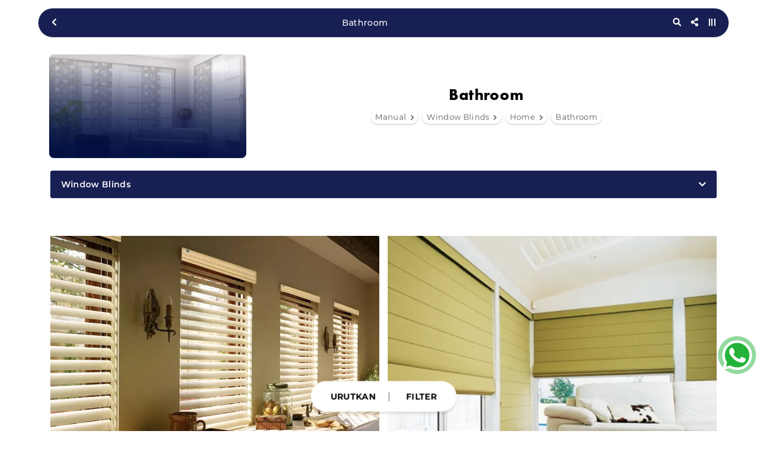

--- FILE ---
content_type: text/html; charset=utf-8
request_url: https://rollerblindsurabaya.co.id/Mobile/category/6/bathroom.html
body_size: 46000
content:


<!DOCTYPE html>

<html>
<head><link rel="stylesheet" type="text/css" href="/DXR.axd?r=1_67,1_68,1_69,0_2558,1_248,1_250,1_247,1_251,0_2474,0_2481,0_2551,0_2450,0_2454-cJJCh" /><script>(function (w, d, s, l, i) { w[l] = w[l] || []; w[l].push({ 'gtm.start': new Date().getTime(), event: 'gtm.js' }); var f = d.getElementsByTagName(s)[0], j = d.createElement(s), dl = l != 'dataLayer' ? '&l=' + l : ''; j.async = true; j.src = '//www.googletagmanager.com/gtm.js?id=' + i + dl; f.parentNode.insertBefore(j, f); })(window, document, 'script', 'dataLayer', 'GTM-57S5Z333'); </script><script async src="https://www.googletagmanager.com/gtag/js?id=G-ZM1Z94P800"></script><script>window.dataLayer= window.dataLayer || [];function gtag(){ dataLayer.push(arguments); }gtag('js', new Date());gtag('config', 'G-ZM1Z94P800');</script><script>(function (c, l, a, r, i, t, y) {c[a] =c[a] ||function () {(c[a].q = c[a].q || []).push(arguments);};t = l.createElement(r);t.async = 1;t.src = 'https://www.clarity.ms/tag/' + i + '?ref=bwt';y = l.getElementsByTagName(r)[0];y.parentNode.insertBefore(t, y);})(window, document, 'clarity', 'script', 'ftehj7oxzu');</script><meta charset="utf-8" /><meta http-equiv="X-UA-Compatible" content="IE=edge" /><meta name='viewport' content='initial-scale=1, minimum-scale=1, maximum-scale=5, user-scalable=no, width=device-width' />

    <script src="https://apis.google.com/js/client:platform.js"></script>

    <link rel="preconnect" href="https://apis.google.com" crossorigin="anonymous" /><link rel="dns-prefetch" href="https://apis.google.com"">        
    <link rel="preconnect" href="https://www.youtube.com" crossorigin="anonymous" /><link rel="dns-prefetch" href="https://www.youtube.com" /><link rel="preconnect" href="https://connect.facebook.net" crossorigin="anonymous" /><link rel="dns-prefetch" href="https://connect.facebook.net" /><link rel="preconnect" href="https://fonts.gstatic.com" crossorigin="anonymous" /><link rel="dns-prefetch" href="../../fonts.gstatic.com" /><link rel="preconnect" href="https://cdnjs.cloudflare.com" crossorigin="anonymous" /><link rel="dns-prefetch" href="https://cdnjs.cloudflare.com" /><link rel="preconnect" href="https://adservice.google.com" crossorigin="anonymous" /><link rel="dns-prefetch" href="https://adservice.google.com" /><link rel="preconnect" href="https://apis.google.com" crossorigin="anonymous" /><link rel="dns-prefetch" href="https://apis.google.com" /><link rel="preconnect" href="https://www.googleadservices.com" crossorigin="anonymous" /><link rel="dns-prefetch" href="https://www.googleadservices.com" /><link rel="preconnect" href="https://www.google.com" crossorigin="anonymous" /><link rel="dns-prefetch" href="https://www.google.com" /><link rel="preconnect" href="https://www.google-analytics.com" crossorigin="anonymous" /><link rel="dns-prefetch" href="https://www.google-analytics.com" /><link rel="preconnect" href="https://www.googletagmanager.com" crossorigin="anonymous" /><link rel="dns-prefetch" href="https://www.googletagmanager.com" /><link rel="preconnect" href="https://googleads.g.doubleclick.net" crossorigin="anonymous" /><link rel="dns-prefetch" href="https://googleads.g.doubleclick.net" />

    <!------- Font & Icon ------->

    <!--Font & Icon - Icon-->

    <link rel="shortcut icon" href="../../../Images/favicon.ico" />

    <!------- Script ------->

    <script src="https://unpkg.com/@lottiefiles/lottie-player@latest/dist/lottie-player.js"></script>

    <!--Script - JQuery-->

    <script src="/Mobile/Scripts/jquery-3.2.1.min.js"></script>

    <style type='text/css'>.loader-page-overlay {position: fixed;z-index: 9999;width: 100%;height: 100%;display: flex;align-items: center;justify-content: center;top: 50%;left: 50%;transform: translate(-50%, -50%);background-color:#FFFFFF;}.loader-page-overlay .loader-web-lottie {transform: scale(1);}.loader-page-icon {position: fixed;z-index: 9999;width: 100%;height: 100%;top: 0;left: 0;background-image: url(/Images/loader-web-mobile.gif);background-position: center;background-repeat: no-repeat;background-color:#FFFFFF;background-size: unset;transform:unset;}</style><script defer src='/Scripts/aos.js'></script><link rel='stylesheet' href='/Assets/Scss/Scss-Master/Master-Vendor/AnimationOnScroll.css' /><script>try {app.logout();} catch (err) {}</script>

    <style>
        #gt_float_wrapper {
            bottom              : 7rem !important;
        }

        #gt_float_wrapper img {
            width               : 33px !important;
        }
    </style>

    <script>

        // Loader Page

        $(document).ready(function () {
            if (!readCookie("adSeen")) {
                try {
                    setTimeout(function () {
                        $(".loader-page-overlay").fadeOut("slow");
                        $(".loader-page-icon").fadeOut("slow");
                    }, 2500);
                }
                catch (err) {
                    setTimeout(function () {
                        $(".loader-page-overlay").fadeOut("slow");
                        $(".loader-page-icon").fadeOut("slow");
                    }, 4000);
                }
                finally {
                    setTimeout(function () {
                        $(".loader-page-overlay").fadeOut("slow");
                        $(".loader-page-icon").fadeOut("slow");
                    }, 5000);
                }

                createCookie("adSeen", "1", 1000);
            }

            else {
                $(".loader-page-overlay").fadeOut("slow");
                $(".loader-page-icon").fadeOut("slow");
            }
        });

        function createCookie(name, value, days) {
            if (days) {
                var date = new Date();
                date.setTime(date.getTime() + (days * 12 * 60 * 60 * 1000));
                var expires = "; expires=" + date.toGMTString();
            } else var expires = "";
            document.cookie = name + "=" + value + expires + "; path=/";
        }

        function readCookie(name) {
            var nameEQ = name + "=";
            var ca = document.cookie.split(';');
            for (var i = 0; i < ca.length; i++) {
                var c = ca[i];
                while (c.charAt(0) == ' ') c = c.substring(1, c.length);
                if (c.indexOf(nameEQ) == 0) return c.substring(nameEQ.length, c.length);
            }
            return null;
        }

        function setFB() {
            FB.getLoginStatus(function (response) {
                console.log("response", response);
                if (response.status === 'connected') {
                    // The user is logged in and has authenticated your app
                    var uid = response.authResponse.userID;
                    var accessToken = response.authResponse.accessToken;

                    FB.api(
                           "/me/picture",
                           {
                               "redirect": false,
                               "height": "200",
                               "type": "normal",
                               "width": "200"
                           },
                           function (response) {
                               if (response && !response.error) {
                                   /* handle the result */
                                   hdnFB.Set('Image', response.data.url);
                               }
                           }
                       );

                    FB.api('/me?fields=email,name,first_name,last_name,gender', function (response) {
                        hdnFB.Set('Name', response.name);
                        hdnFB.Set('Email', response.email);
                        hdnFB.Set('FirstName', response.first_name);
                        hdnFB.Set('LastName', response.last_name);
                        hdnFB.Set('Gender', response.gender);
                        hdnFB.Set('By', 'FB');
                        console.log(JSON.stringify(response));
                        $('#LogoutLinkFB').show();
                        $('#LoginLink').hide();
                        callbackPnl.PerformCallback();
                    });


                } else if (response.status === 'not_authorized') {
                    // The user is logged in but has not authenticated your app
                } else {
                    // The user is not logged in to Facebook
                }

            });

        }

    </script>

    <!--Script - For Load CSS Using LoadCSS JS-->

    
        <script>
            var e, t, r; function LoadCSSJS(e, t, options) { "use strict"; if ("css" == t) { var s = document.createElement("link"); s.rel = "stylesheet", s.href = e, options.media ? "" : options.media = "all", s.media = options.media } else if ("js" == t) { var s = document.createElement("script"); options.defer ? s.defer = "defer" : s.async = "async", s.type = "text/javascript", s.src = e } if ("undefined" != typeof s) { var a = document.getElementsByTagName("script")[0]; a.parentNode.insertBefore(s, a); } }

            // CSS

            LoadCSSJS("/Assets/Css/Css-Master.min.css", "css", { media: "only screen" });
            LoadCSSJS("/Assets/Css/Css-Layout-Mobile.min.css", "css", { media: "only screen" });

            LoadCSSJS("https://apis.google.com/js/platform.js", "js", { media: "all" });
        </script>
    

    <script type="text/javascript">

        function isContainBackButton(currentUrlLowCase) {
            if (currentUrlLowCase.includes("/allcategory") || currentUrlLowCase.includes("/allcategoryarticle") || currentUrlLowCase.includes("/category") || currentUrlLowCase.includes("/catnews/") || currentUrlLowCase.includes("/dnews/") || currentUrlLowCase.includes("/detail/") || currentUrlLowCase.includes("/cari/") || currentUrlLowCase.includes("/tag/") || currentUrlLowCase.includes("/tagnews/")) {
                return true;
            }
            else {
                return false;
            }
        }

        function SetSessionStorage(currentUrl) {
            //alert(sessionStorage.getItem('BackUrl'));
            //alert(currentUrl);
            var currentUrlLowCase = currentUrl.toLowerCase();
            var temp = sessionStorage.getItem('BackUrl');
            var ArrayUrl = null;

            if (isContainBackButton(currentUrlLowCase)) {
                if (temp != null) {
                    ArrayUrl = temp.toString().split(',');

                    if (ArrayUrl.length >= 1) {
                        var lastUrl = ArrayUrl[ArrayUrl.length - 1].toLowerCase();

                        if (!lastUrl.includes(currentUrlLowCase)) {
                            ArrayUrl[ArrayUrl.length] = currentUrlLowCase;
                        }
                    }
                }
                else {
                    ArrayUrl = new Array(currentUrlLowCase)
                }
                
            }
            else {
                ArrayUrl = new Array(currentUrlLowCase)
            }

            
            if (ArrayUrl != null && ArrayUrl.length >= 2) {
                //All - Cat - Det
                //Det - Cat
                //Cat - All
                //Det - All
                var lastFirstUrl = ArrayUrl[ArrayUrl.length - 1].toLowerCase();
                var lastSecondUrl = ArrayUrl[ArrayUrl.length - 2].toLowerCase();

                if (isContainBackButton(currentUrlLowCase)) {
                    //STOCK Section
                    if (lastFirstUrl.includes("/category") && lastSecondUrl.includes("/detail/")) {

                    }
                    else if (lastFirstUrl.includes("/category") && lastSecondUrl.includes("/category")) {

                    }
                    else if (lastFirstUrl.includes("/allcategory") && lastSecondUrl.includes("/category")) {

                    }
                    else if (lastFirstUrl.includes("/allcategory") && lastSecondUrl.includes("/detail/")) {

                    }
                    else if (lastFirstUrl.includes("/cari/") && lastSecondUrl.includes("/detail/")) {

                    }
                    else if (lastFirstUrl.includes("/allcategory") && lastSecondUrl.includes("/cari/")) {

                    }
                    else if (lastFirstUrl.includes("/tag/") && lastSecondUrl.includes("/detail/")) {

                    }
                    else if (lastFirstUrl.includes("/allcategory") && lastSecondUrl.includes("/tag/")) {

                    }

                        //NEWS Section
                    else if (lastFirstUrl.includes("/catnews") && lastSecondUrl.includes("/dnews/")) {

                    }
                    else if (lastFirstUrl.includes("/catnews") && lastSecondUrl.includes("/catnews")) {

                    }
                    else if (lastFirstUrl.includes("/allcategoryarticle") && lastSecondUrl.includes("/catnews")) {

                    }
                    else if (lastFirstUrl.includes("/allcategoryarticle") && lastSecondUrl.includes("/dnews/")) {

                    }
                    else if (lastFirstUrl.includes("/tagnews/") && lastSecondUrl.includes("/dnews/")) {

                    }
                    else if (lastFirstUrl.includes("/allcategoryarticle") && lastSecondUrl.includes("/tagnews/")) {

                    }
                    else {
                        var element = document.getElementById('divLeft');
                        element.innerHTML = "<a href='" + ArrayUrl[ArrayUrl.length - 2] + "' data-ajax='false' class='btn btn-block btn-back' onclick='OnClickBack()'><i class='fas fa-chevron-left'></i></a>";
                    }
                }
            }

            //alert("5");
            //alert(ArrayUrl.length);
            //alert(ArrayUrl);
            sessionStorage.setItem('BackUrl', ArrayUrl);
        }

        function OnClickBack() {
            var split = sessionStorage.getItem('BackUrl').toString().split(',');

            //alert(sessionStorage.getItem('BackUrl'));
            
            split.splice(split.length - 1, 1);
            sessionStorage.setItem('BackUrl', split);

            //alert(sessionStorage.getItem('BackUrl'));
        }
    </script>

<meta property="og:title" content="Jual Produk Bathroom | Onna Aneko Surabaya , Toko Retail Online Surabaya Mobile" /><meta name="og:title" content="Jual Produk Bathroom | Onna Aneko Surabaya , Toko Retail Online Surabaya Mobile" /><meta name="keywords" content="window blinds,jual window blinds,jual roller blind,roller blind onna,vertical blind onna,onna blinds,onna,kamar mandi,harga roller blind onna,harga window blind" /><meta name="description" content="Beli sekarang juga window blind untuk dekorasi sempurna kamar mandi Anda. Tersedia berbagai model window blind berkualitas dari Onna." /><meta content="en-US" name="language" /><meta content="id_ID" property="og:locale" /><link rel="canonical" href="https://rollerblindsurabaya.co.id//category/6/bathroom.html" /><meta name="twitter:image" content="https://rollerblindsurabaya.co.id//images/Category/Cat-202510/6/bathroom-23043041857.jpg" /><meta property="og:image" content="https://rollerblindsurabaya.co.id//images/Category/Cat-202510/6/bathroom-23043041857.jpg" /><meta name="og:image" content="https://rollerblindsurabaya.co.id//images/Category/Cat-202510/6/bathroom-23043041857.jpg" /><meta property="og:url" content="https://rollerblindsurabaya.co.id//Mobile/category/6/bathroom.html" /><meta name="og:url" content="https://rollerblindsurabaya.co.id//Mobile/category/6/bathroom.html" /><style >
</style>
    <meta name="theme-color" content="#3D4348" /><meta name="msapplication-navbutton-color" content="#3D4348" /><meta name="apple-mobile-web-app-status-bar-style" content="#3D4348" /><link rel="preload" href="/Assets/Scss/Scss-Master/Master-Vendor/Slick/Slick-Lightbox.css" as="style" /><link rel="preload" href="/Assets/Scss/Scss-Master/Master-Vendor/Magnify.css" as="style" /><link rel="preload" href="/Assets/Scss/Scss-Master/Master-Vendor/AnimationOnScroll.css" as="style" /><link rel="preload" href="/Assets/Scss/Scss-Master/Master-Vendor/FullPage.css" as="style" /><link rel="preload" as="image" /><link rel="preload" href="/Assets/Fonts/Biennale/Biennale-Light.otf" as="font" crossorigin="anonymous" /><link rel="preload" href="/Assets/Fonts/Biennale/Biennale-Regular.otf" as="font" crossorigin="anonymous" /><link rel="preload" href="/Assets/Fonts/Biennale/Biennale-Medium.otf" as="font" crossorigin="anonymous" /><link rel="preload" href="/Assets/Fonts/Biennale/Biennale-SemiBold.otf" as="font" crossorigin="anonymous" /><link rel="preload" href="/Assets/Fonts/Biennale/Biennale-Bold.otf" as="font" crossorigin="anonymous" /><link rel="preload" href="/Assets/Fonts/Biennale/Biennale-Black.otf" as="font" crossorigin="anonymous" /><link rel="preload" href="/Assets/Fonts/Biennale/Biennale-Heavy.otf" as="font" crossorigin="anonymous" /><link rel="preload" href="/Assets/Fonts/Barlow/Barlow-Light.ttf" as="font" crossorigin="anonymous" /><link rel="preload" href="/Assets/Fonts/Barlow/Barlow-Regular.ttf" as="font" crossorigin="anonymous" /><link rel="preload" href="/Assets/Fonts/Barlow/Barlow-Medium.ttf" as="font" crossorigin="anonymous" /><link rel="preload" href="/Assets/Fonts/Barlow/Barlow-SemiBold.ttf" as="font" crossorigin="anonymous" /><link rel="preload" href="/Assets/Fonts/Barlow/Barlow-Bold.ttf" as="font" crossorigin="anonymous" /><link rel="preload" href="/Assets/Fonts/Barlow/Barlow-ExtraBold.ttf" as="font" crossorigin="anonymous" /><link rel="preload" href="/Assets/Fonts/Barlow/Barlow-Black.ttf" as="font" crossorigin="anonymous" /><link rel="preload" href="/Assets/Scss/webfonts/fa-solid-900.woff2" as="font" type="font/woff2" crossorigin="anonymous" /><link rel="preload" href="/Assets/Scss/webfonts/fa-brands-900.woff2" as="font" type="font/woff2" crossorigin="anonymous" /><title>
	Jual Produk Bathroom | Onna Aneko Surabaya , Toko Retail Online Surabaya Mobile
</title></head>
<body id="bdmaster" class="mobile default ecommerce-style-1">

    

    

    

    <div class='loader-page-overlay'><lottie-player class='loader-web-lottie' src='/Images/loader-web-lottie.json' background='transparent' loop autoplay></lottie-player></div>

    
    
    
    
     <script type = "text/javascript" >  goog_snippet_vars = function() {  var w = window;  w.google_conversion_id = 942096029;  w.google_conversion_label = "PYxcCOr_8okCEPq7nbkB";  w.google_remarketing_only = false;  };  goog_report_conversion = function(url) {  goog_snippet_vars();  window.google_conversion_format = "3";  var opt = new Object();  opt.onload_callback = function() {  if (typeof(url) != "undefined")  {  window.location = url;  }  };  var conv_handler = window["google_trackConversion"];  if (typeof(conv_handler) == "function")  {  conv_handler(opt);  }  };  </script >  <script type = "text/javascript"  src = "//www.googleadservices.com/pagead/conversion_async.js" >  </script > 

    <form method="post" action="./bathroom.html" id="form1">
<div class="aspNetHidden">
<input type="hidden" name="__EVENTTARGET" id="__EVENTTARGET" value="" />
<input type="hidden" name="__EVENTARGUMENT" id="__EVENTARGUMENT" value="" />
<input type="hidden" name="__VIEWSTATE" id="__VIEWSTATE" value="U5X1U4Dxtpfn3kzcQnZ/cnvr5rNzhB08OZRHO+1lt/xmTS00Yzp0cOpaqWDRTCUiVyDT/Lr2GWcVg9zZC49wxEIDiXXHinJ9eTqwpOcqVlYEy3tEw27+RCHxUkEQMk7v9YCNRUxB6/ijW1evaNwuKtMuj0ie+857RrFuOKzp+MguveuFL6ped+N2L+E2/JWtzhPxmFD9bMVuAuj2Mb+hE4lNFNyTBhkaYpWavsaeJLw2ln8utmKwuUNFkuyA1TPQNYIGyGqGdMIkaPrD9jnljMMk3YbbNBdvNRBxA0hyQ/SqPM+76xF+0MyM6/xQXwsEQnQC2rgZUG23Ek6hqbNqqNKsSU0mOnpmEqz2MKvH9TCW+JHjHtJtHdBZTIQ1nhf+md54apzRydwLWbPuglV0lFeYe8uRfc9ztKwGEnXIbSYSuWP9dmVx1jDuvbP/g4+KAMG8bsEPSSTc1fDHAvXTIzpxUcrQ/8of9gXM2CrX9IhaxBXzgmWYq127TiH8TljeDEygePIuhG7vAnSMHYXqX8mi52zELF0h+b1vPAcrKhNEYLYKoUvJZLMJlqzSlvQlwD25UcDKdDKMv2GE3E3rkVwrju62G//cS9pzrwsOHqnwQSOC7hTE1FyIpicslpbWP5v1gQB6bo1DoOu5u+ZjTl/[base64]/SQQOP36p5AcjBQNyRVW5LeASi0L+cH1MlgejGhgS+hqPcRSpaAKcMlAPPnEZ6KkXPx3OBwSlRem3Yb//RWhOHR8F83f+izYRh2bSy9X++XEcXOpD0H6WJXHAgZGO0KnqglxD7SYidi2qvjJM1uXYqCO/pyoUP2IHpXm8bZE7vwiixFE6tKSubmdGWPmtpVSltaUGKfXDn0EtSiLfR5Jm8WNOPuRCOgrlHzjB9PSFEe2ac0pMcX0rO/uWCXaPw7Zkrf9osm/95LxjLJoeqGxsjHEQvrNdgszPTXYHxE12pxHFrOOH6iIHDtnMPQ3Ku/q5CoGEsFnbho8XIquJwrBJ/TMxnJJ9bGLR1sKoOovlBfEDrG05Rh5VcSemhhhEXT3wL1c6m3tBw+iBiQIbCKvenlQS85O3u1tTlsEhPtbvnFbIjSmaHs+bg80aIyFdBdH+FcrWa9FCZNOSSXLroiUDLmm63AUB2RWMqyahFk/+HDYTRxfW+Xf5OAb9G07Z3IQE+CCxCuZR0TwZ43IUwUVKFvKvWbzfa0Q+/xyB9o0Bh+uJR2PguAk/FpKfPmks47H6Z6r+/Ggy7lyAg/[base64]/6nmDIAL4uYWLSFfdK10M8B7zPXPkVRpX9i1Yj6xyu2zGzDFtvRNxkwLIcKDrczzlIYzagwwBaymLpA7hwJT+TSezPtPpvp+wCTGilkMbWzPkDDpQ8M9P9gXLhRp+nMIGGDtmQ2AwAgkZ/TYZpu88GDqktIa6JmlcvcIUfN06zXi7ySd3fqvEOMthqxBsWSt82is6ExtqLBGU2mh6msUYnfqUTGxjZ+Y5J64SsiFCvy76SCh+85gJy9fy8ZpZxHW4hXeyWiLmF/6ZjDYMH9Bk0IeSJLz/[base64]/Aco/eBpSZBY2edKrJFnjB0wxvUwv3gOi7T4YmVRbRsMb1wxbEnGliz+9aMHYdAK026VA8SukKceMIAC+5qTzCO4zkIW2hJPyj1NGKwxQcLCWn+j5tt03ZbkWYCJoL913fcCnnUo5GutNkgu/LRF7vtCLVxn8NIH8xPOutj241tLjWElaUe9BcLShxUn9bEDXB/bia+UGYwIWh968UhstWs2RLNdQEcrmb2qlfLNKNTHlzj5vmPcBT2/HRcJ78ZGxZZAxo8fVbCDFXWpdsSN+SEEujxKH8u7xb0/mwMdb5BJZGzrEwEbBESIC43iYrExA6IxLVxaxXrhTDEvz5yyLXs15wsxDjEZjE2NbVH4n1N8fndx+CRoOkM9VGsuBChHCeFP1R9FKOC4Qxs51z3bNrgebW4qnbW44gpvKIlhJvvswL7m7QzaID90YiqQV5+2+hI9qiT4/wKnbIqENONl6yRMeGEutYtqxagP/HrTu3Cv2tp4c7OryAkccbNwcXdpl+oS5qbLwwDRT2cuDMfP3iNkR3VFmXq9RuhU7RXxsOiH74BoftrTOmHukEshw0PbiYjyMIphC5TxAjZ3khUBRz19CRIIRiTXVDx7gGOxJrSjRHNmE6BHU/4CCCvwitMccuMm7g4V4eGYadSniDfqnS9+UAz4hF0U/8QWK4beBIVSC/E7IztH8vgwP4nSnzgiY7PBdqrQMLftOA4axo7KH54m/LRej8PyEmVMHS1f4jSDqYpuXSu7mKp4EUtrlHbz+k+CUV3oplDo8LuWSwNlb5zcq10Qm2w2PQ0cVmxzyQ860x/4YA5QD3xLh+ceVI+haIS6LLt9jIh12RnkvOcyciMxJCMPaq2U7IZdgD7U4hGmjpdpZiIFqdg+7y7Ir3DN/YDfyKC1/UU75ZqOjsKcbYsI9v4CcYpwCbU0FmTQlPV07xJ6mX2u8Q4pA5CVk4MXRHOCFDAiS15ExCMCxnPx5FpY+NlP0QeKcE1LZ2+/[base64]/JyZiDwwEF9vpKYQERFxF8SsOOaLk+4JXTe+G5d95Wx7qPS/7SWJ4tqgVbMH/GMnx+MZkW5pWzFVBnUdiRH/Y5lpR22ooD9A2W3V7jmzr9nId3stp3NZwO1IfxJjjXlXKBtMPP/XFb8PGT1kFpQIorVjPuwsP6Q0Bx2AHWReK4hwN3zWLxh2z3XiVqVFGXQI5xRKq3gDFL9wPYzfr5j4yynBbFvuRitwHCh5QzUKL92BVhhz7jRiLymqMwSqLP8Ij15AVQA0dw3BLtyfNv+db/olbv53l0Qr3Or+QlRKpNv6kepjtAooRcHfT995Qwrle5Onhmurm8fpOzDJ60lMQv0oM0LcIYw+uEgpxC/QWiU/a/R82dx/HQvhuGiuJHePxm1bcDaTX/emeV/qoe2c9qwhrEboNd4Yr5vcxS/+pRNoSgNGJU87oisLAOOu1QC/HvDmCPHgusZGod4XiaZMlFi/VglWHqBVRGkvdZiGPOKsg08NhaqbKGVDtEG2arEAZveTuge0GXxfL7ePbYte4q6e7LJ5rIghbcfBAlSd53QsZtlBPF4tHMMBDCdqX5EIyxipHvjNoixnueNYkZwkYP2zhLVXXFUnsMcRf3NC8utvtUtw8emNqIt86rN0m0jZ9xhp6Bt4X8h4fqFfOxbEOp3WXb3dKk7/NW6Cvzs1D9tpl6G7CDId4kHPDSmnSf4ZTy740NsL9FZOBe1wyMWbBPIcFHN33i426SeEc+ByFO3wjuIw1/dA02JUSZBs3+7u4qZZmLwWfHfeT/23FfCTTmONOg5s47wg2I0oMLZyc9PxM11xOk/5g7s8gXl9xy1hJ82SNEJijOKBY6cjOi5uH0v1a+7AXS+OD43IxeKFEfiD0j1sUd1z7+fBLZY/9Gf7vIAl8+Z2eLhQL/ELGCl9mw1TZ4/XW4CoJOCUx2JvUYRZoUYGLCt1XohTYTK7miEo3vR+uNCE6cVszb4rNVfCNwrTY4W52E08BKMitFpyqPKgKTt3eZNkqELecG9USuh8bLOq6r0N7fhsSEjnC9dlT/xpDKPiWX4GpUiMooMlvg4D0BucYgskV8pbVS5TubMaq9zsac/[base64]/WA3BNw65Hgvt8R7Ei9elzUM+Pyo0ygAA/mBbAcsmOaz7PMpdCClnqrKUH230i+4AZ69Vg/uwXFhzpYzevtK/ncwDVq18MAGp+WxPeoV/hv92+febgPu2WszaltX+sUAVrQj50YrKCv51yv8R2/Ovs+k8qWS9cRk7tp6GnMd3AMBPRDE1JVZqk0WZXBAPEQwFcmT1J7MmgOi2YgbHm9f5NGaUPRnyFGtKIMQWkaJt2Zm/84H85s6jmPgkp8f/Ol64iwtTCsYF7ZuD8XDcaWLnMUEvuOLy9ODpzavtNJSeGOv7rw1+5dOTuqEZgvD3ZjVvuYuwS+b5jBQ12FinJ3bp85rsVBkZiB/DwEH8f5z3P1hZGbgHrr1Tv/DiuqTqGoRl3Ou2w+Q/myBZIUfus0F6fcevqqOWvfU0OtU6pVke1Ra5zMi3Z2+X+fimc4jGqoK2Arj5bV2fb1qF0X/v9uoKQgTE0C5Ae/uckeP/rS7dRlNP28jKDp+6dQQAa/P3iJPJYubLAI4xznf3B4AWMTf5StbSaNYrIifIOPq/cQIKF3RCXcrd6DWj/kgZEGYzwICmCNcuAbCtbNMtH3P7STo5Vong20mooSjrWXx2CJqF2GWZjq58gW3yUfMKShD44m6OYtMPWh9I2174TQ2PXqEDj5cf02UpaCwCQf3WSEdQR1kp0S/w48P6jchzGr2g3RMoKe6upNBjUyd616L87e+Fgjih5bFQ156hMBWVeHZKLRuAWqdCasggLIhQkVl7ZQvFEA8e7mBSkhR3FY4YicWuUEknS2w5/Ymk5ELHOOosGn1sj0m4qjd1SuJrDZU0km0yqdi7Aqm7PceeskJj1RhtDrxOn7CYFDOHco0w4tDjBEH/A977bbiEkLatIHE37pkQC8g/MuHgxfhZx1b3EZfkHUzgXwa6MptOIyx690EW5k37adqS5AubdT61cm1zZrzGEUZMGNOQf2plicABVp918XbmXCFlCvbUIAk9qXCDqg4UoF56faET0SzpUXzM5XhsG3dN9Do9q7apK5oX2nvun9Y18e0GCD/YmDs6n35CaF9x9DOfChb1eU0b4KufG9GDWX41789aC68EgkIY+cuDWAYrIFie0xBruQhod5DObQmQZSWr6qnSdnI4uCsttV8v19piMkIAGw90MP/QXQSzfy51s/aB5wctr1VF0S5IRNjQQZjpeez2UzFi697sH8NTC5vFAMBukGXz6NTNzMOjlIdEB/gbpDsTiuUihg3XVCcz7cOQrhnfj6IyJbL7sf/r201VX+dUQmIFZ4UTwvY8zjVjJcej/rSMFyG7XM39xg/TeYBeW1gmVtWM/EcsM2Z1rb66OJMjIR8ofSoLKxjzj388zRUk5ZBpGp8r6L9bAaAaazTSlNQURS05+uedRJRfgjuytZox17PXQWaKXc26971ritgxSGz14PCgVkT5naI95AZ1+oPNBPaGd1ujwESwAdskWfQOf/[base64]/5VDvnONpwBuDQMoFla8PTRhgLXzi5B4HCETEIaPv4BK63HR4MVkSzqjxhmNV2Ps/DypSxPeM84C0jYlSQIbKvivK0Qb8OSCohcUhjEwCedrh+B96WKP9EPQClNpDWS2jdB5OOex2hx6xKutU81Q48wGSHoT0/NQ8U58ziS/Yc+g1+1owJECo2vefgYPwsmwFGxvRcSnPZjM/RNpPkzkO2KxaMsKeNA0/EWLLz+Eg1BIQC2prUrZEfc8DUBI3i6k4hcTgRAY13/TRZeCGV7Sm5VMZCJ7IGEr9kaalabhGXegq6tcDxUNJTvyhmmyB1GXOoGf65yvJAjMSSTGEHD2dcz+15wRvMPxV1M3yZ12A61VybKTCow6QDQ8JUVaBU0HeBFmkVOfRnHy1a4v/D5jsN9z9GjXMMACkqihDtldR6fkfwvgJDI+4oACa2OsULDNsBEKwwKFwhU1MD5Mnb28t+o3Z18RJ7ib/UFqW4PGH/V23EE4p7iD6l773KwRJNznq7sDTE4tiGbL+eOyCaxes/a3A8qSJED+xKuDYnmpgbSQtkKv46tQUDlcRZw+zDoMsIqswkKu9y58W5UIqXdtCzozays2RIT4CjryI3eTCbF17wZTOAyy6e9Zgq6x6L9Gbq7JOI+3na1xEUOXdDOGQf6fY7T4TctSJH/ir55mbMDQdZFJm9X4nmwQm/sVUf5q3114jjuzjtjzoZtOLfz9asjs/X1yytS2UrNqH0OcNPaDcaRxqM0W9jVn5OFQl0mptDvrZpae4MU8bbuOKRtaamqe9S+Zoe3+0JMU82BkiJ98sYZNlsO1AVcwaGRaWuyq61zrgM+doBl/[base64]/[base64]/p9Giwc0qa2OU9uZLlQAJtnZgfOmqPrbnfKZn/GGhCx2t2gOXXQn215nLq/iNOaray2PakKPt7kUzPfitcSX1LuxDYVHEjWIhUxImAaAZTeGXYptTpLhorTBlwrjQtDkkZ/H92arzIkfgUd0jK2vUWHpNoNCh1soFc33wE3kp1kQZrtoGRUJb0w2lA2dT+PnhvrRV2bv4TlgKxEmdak16lw6xqC4qpND+iHKDWtaZXjbdiYprrS2HVCl/geMe+xTLln30m0D36xMbMTPJIYvZMINqiN1/GAhNIDqJRwUNdzquQ9Kwy/C/qc1bk5O7eN6Wzl9YcotZqkOqSAz1pXCTFF+QJEFEo6TBYn+BeIm6lwjYh7h4ziHMxf9FeBMoPfOptIK2Mi5kAGqS4Mbiu7LKsabHlW/cbzFUN7gSTEVdCq7JWyKtzQCTta+K9ePcRldWF1WE/0VY2owbOGF6f6seBJ/L5GI6nBTTJpUazsP116vwXIpmU+ylzrw78nm4pUUF7+UWzU1AmETrWbuO1yeWsSjcMAK/1HVqWBz69Q0KV7smBA9crXpadsEWL/DwuN9W6S2qAz7DN15ij7tBecZwp++jzgiGoUlC+Lql9lZesR7pLGQKyoleNY/ZTRPYHiWMZucpJ0GSWSBY+5ZQeM/rR3a4OOjRgz0SRtcAgWWl5vL/qxiPBBYFbLD7U5gZ54FoVvjGk1+Kyk1do+/UT2N5730sLIVv7aDIUakzbRNN0XMMW3SwaiZJ9hyeI9J5nQFi98unEQyGXwp+FG/wlclx6kVIwIWlmbPECJegOXuwlz6Emk7mgOk4U6AqtbLqFeak4r2Agqp724MshBeZz2/LZDoRUEuysIm6xAv7cPPYghP4O5TcJzyMLMuLEAAAH0s2genoNJapMk7AToOnvoK/X3CHcOHmxQz6hvYmXekUVTo2ZRJuWrxN3ZmM2wJ9ljw4ylu/2/DqJSjBRabMYp4nRE2rX/[base64]/0cF63BbxUgqMJPRm7yg9suOP9k+81TAjukbQEOQ3RQUpb5uF7KJ/wyHN/[base64]/OXD0Ntclhu1KhY9u+jW8ZwtcDKzy4ovzRSJ2MQs3/eRsEP0zrHRBcHNhx1RUYzAC0/XOZYm3Ho5OjmAjZ5JZC9SxwRF78s1CWpUx7OwdlvITTDDjSVpGDwokxzj0lAcHzvpq56jZ2gdqRInKohcVxeQvfcuepyAUqom/GhzNT4mJUYWWtEWF3cSn2S06wWqTF8Iw1FOMntKWXzENEfxamApdYEhsiGRMWSQlwPCuZaDqR3hxntxyLW8XDKs6FCljj5S8dIpBCSHOma0rMuemOPVAJqDvlRk5V6RfiXwqkkj8/kXSUAFi3VUPN0FMfuYe8SZG5lk60rgJmuMIGtWcuiyJ2+AKuaK2OO2ZfzbLGTYJdYvc/fZ36HYdDn0C5tRCic1VmvRcrswHZqCKGofJELWXxp3XH6sIiMvnUj2wq6pFhfmPDygSHBuiuuEwO7rIpkJyNEyjHY5bc8u0qGcduBk62AMgah2t4Lx13nE9/QlMDzTJRC7z8zhlj4JfrOpGVCYc3Rj3wzDI2+N8WNdpe2IzWyBzqoSW1TsIlmSZ0OOcESl96/K4L8AiLnSYIA+8lEkyhlLjuXX+vx0LRikwWSfU8rfRxLNgvlQkANbIm4guc5ym3i8U0hBIe/RKaumieSGANXtqmev8DSpYavoUeULPEDX+98iEWFySJnfRTPidO0aI4r/133B/jbEtMoi40pmCp3SO5URc2l2w5435W0IBOtdVlRWJST26ozQa2k6GPbi/9hciv4Rc4F1TnCw76m+vPle4iIb+/q6aAf/ORJfFfgVAVjiXTlPJ5KbJ15UQbzz+YXkya2dw/ZcAlc/9Ep+FTV1fGveg8UU0mVSLpRbTz1yLiPAqIhZiV2K5qt2wqnwPS7CSyYOhSBXHpn/2CyLtJcqsUURKSFlCNajD5UqHioAjmQNHoc+8U5mLlIzW7/Ws4PsTM1TMm+zRDxIVK10pvuzCK0lpAv8be5iIrRIvbmDkMWvUsLeYdxSlF1rCMNrpnIsY6nRxHaddDRFQKBxyReIJ6U5SWduE6amxue+4a8WyZoMsjVuz6uQT+AwFeki3+82peFj9EXcf8D/Bbwb6XeQjTfIukspfMr6/AayPSzrzcWeJdunjs8gSPolRYwJxmCs8xiQkSuvfrPAj/C24/pOZi6AhTccSWswDzQuF3qVYgfqnS7PEjFiQnQ3Kc8Eq323Q5ebdfLSzwL0vgjB3NKT2qbAaFpmdpZk3rKYP7eKOo2hyRxJOTmDPp7/SyDPxBWMKBRZFqD46OWUoUe0xHvpSbDJ4BHO/TMu9DAaZoQzY40vc5LScobGSsovDYCIqtw8XPc5Rzw+JSjKxXF+pk9cwx5h0UlVfN3rAX9Qeax6A5KB1rFs73pde0si3bFQFOVT96Mdau6ShY+gwPBNsbwWRBNfxTLn8Y2vtCuq3s6esRqVGxpnPilDmP52DsdVe6/uYF5dqwbMjl/8eW6ky22yG4t76QxbtrIhxDaznTQnaxc9hev4yMgfnbEdKOGiJjP3+3euB+at2iSux2FIVCmWla6CuqrwLdjHYtRntFIBE/[base64]/KstGoLRDAkGuoqJxp5eCQagKR8AgW3AWknLmc2X4iakJSTLSImzENyIMf+tObl03AI4+BhM6Y9xJfqEhTdIIpfvtP5CyFsq5su3WpVvCsy/8iyIP1XywyEHHLbYfMkuNB48S6KJG2Q2WAd6qJcPqHK5ASbG15IRP78x2l55Umvldl5emiW01RG1uqCdq6Gy1CV1QYyxrcx2Mwz86LeN/YKXo/ECBWEKAM0RgfOtItD9Og2aQUiEEGDXuv7thcSReEaaZO6ZHK0EthkgVNYyH+JxHIrudQhBnm/CVpBVDZ3TWGUZ3ddLL15rJ3FyYwJI2C9i9DNRLWVFaX1F68wGxRJhfeCWSkx1CVIFIm8J3FydE+Md0hPbZlHXicVFQp8t8yNx67iR0uVGHK0YNDqcCMatwy+akK9N5aoBiHdN/2RYYBgJlBcl91iDRVOzPmXiKEZRERt9neOZEt5lANFykXi/yvmxG1C+yKAynE7d5HIoXnmSS+LdNHySMA32uQ/SXZaKclv5M/jWDccvIBgPBpcBOpXT5IMhhfDLW+pxbCNJeCt2tNAXPHlDJ43xz7A0JLQcdbrH9rVYpoclsaM/3Ortj3exKCmbcbIUWXPBCi9FsiMWj6FS/yhWJt8KyjGcqPgouRzDI78F2atRCeB/7WODpccCnuQQu6DvS1rh7wCdHBtIk43tTfLnZMYEMDyPx2CHVzUINKVkM16ul0vVuj1V5Wn5yjAf61l1Wdb/7vnfe4jAsSxF3lyQxCt7FE1Uv2m/wtJEHmFlHAa9vGAXw8q9LNd24ImPEozq3nnH+oyoqGX8ba8sM89VVJVK2gO156ieqpMY1KHenz601NtSveznelTTSqYfXjikKd/[base64]/9uTbMwpwmAn7tkkL6Sl+J0vfTf3hWx45E0bk9BrtI/RRarEq9k21gSR1EcGDYN9fPho41CaCVcB0xWv4or90A/JCxP+NW8wmeC/EJlv9PHhFvwWBvhKEGFTSMRIS/PopcT0xZz+rE97ZUKk4WjxG1pziElUYd9UX46SkUorsaZd9yNQ+ldBONBP+SVQgs0madrtuCYe5Pyf+NVJge/ocRSdXyHeBPPqqoHhQSY5d/eQXIhkkgkaqYBI+FeDUUc37xkde1e4V+7dbCy3n3fUdXaPasHn342vzL6sp8rnUpzv0f2G6Uh9LmUY3hRpDaOkHdvjY/7inCQHsbt+lLPxxndqfXaL2bRL+UYgiSZLaIM35n7zDdjA/6f3oMc79AszW9L5bGGe1It2glR+0PTDCi3HMcrmdKqrgltY5WY/lNzT4nibyk1l5WTPZvA52AA8UdvxSBBInTwnjwJbCUx8/FMvxEmEn/yAkM/DwOtf7MJgHtq8GywwaxmdqgBHJ5veBtUavtfQELdVBOvYM6w8K83PkLz6I+Jb38A6rdh1IeJF3qYSSah3NisoUZ5KeV3PeEjUSS/OR1x9QX4BI5hW07y544UmdsqD6CtLkONkXqmGalIClEqqFC4613YhpU8qBwmyrXme2qJOnkGz8VZGCsOEZUQZRxKP9lVzR3LQL/6J11ioybetaBgdlutCzvjQAMpIeg/[base64]/E3v+ZvhCVspao1EhQXwfpcv0J7RyJt+PdGxkfj9KkvZqSGb8y2npAbN8mW22F0VBXQMvLR0n7tFlz2cDFPH5ZQJP2fdGHPFWrYSkCZurblm/T0Za8qnhEMJ2AXtzK4hoSFRrL0JoS7YLuZ4OlnNF4oFn8PmLbAfSbUAC42EHC+9yKlL/YwLCJYaurphNxO0ygVtQFduA814hN4UwuE2MjZ/O/1gXygtX8wwAEh9OPt/0JPqFHiI49ejiQqjbHQBbWAVR9UAbx/1GCu8FV9QHYBbHPAeAz+fy0cepQRIz94MFf+fSX46ZooGfR26gNxxaqUqoAQaUYOs4/h1yd4e5i1W2tBP2rXkRRfU/pa+HBhXHthF29fNNCj8rTfWSZc/Smq6z3jYXJ0ca5oW+CXM9v+fXBq0BHICeOszWEPNrxDmye+ovSp25ZMwLcgRP9dIOeH/10NY8q3ZX0PzT/5IgxleCQhFw1kOFW73Q7kk6t8K8JUaRmbWP6tyuOFNUWOSdPxp1V/iYLUL1UYeAquskJ6fcwV4hmnapgpZTzzGsge3cUpF2TO777F5WMI269CQGVPSCYrJU3RpZJdHp0+X3g8tVSxchCxP+P1I6+dRF9wtlbv+sGM7lpM9bfi95n1OlcyUpSqIUtTDZytYOmYAxOsnSVi5RJqUA/efzyRCsn+Da4e8lhFss8BEQOMUQD3A2cXdjxY+gkh1VnVLE+tSWUGWRMgG0LZSodPi/Eu/K3E3AJC4wlRXhu8FAaISjs9SKCn5sRTuheGm5whrlpf8XK4h4La18ZhN8ir2yy1VMNCbpy3qTwqmezRqWMpp44YLeANZTyce2qmenGYvFAoX76DfkdJcEqQKwlkjpoZQlg78FypFfHychN36S/PH4iil+ylYh65ikPIIFqf5kWu9/qR1GTd9pVK5usb3vdYbD0zAl7J02ES8bWl7GIACrps3j/UW8EPtgvQFeGeqcw4X/Ap7+KdnA8pt3N21OwCGVteTiAF6ieFcwtp5jkh8zxss7b12j1Hqb4Ka/9UVTZQc4WGaMAo9tWgw7c4Yy9Qgznqy4V4+l68h2fxw2/PP5e8lAugn/LhRMcREe3nGas3SUAzhW+MbWabGQVpaZL23zLYFL0nNJapCwcfF16QjMMyQl+Cld4300BWbwoLop8dgrNKVGCMLGv2m97yERJ+IE70C8WZLZ2wctCOCffXTGIklDsyYPn9IUVOkJve4Q/0wxae1+n/UbL5+ww4quzm7MVRr/uGNbyYspimORMmo0KQnzjHKQennIomgaTusi2G9mEzMOSpA+IY5BzOUxNaSOpuKRk4JgbU9uIchYWd3N5YrONtDitlC4IRKSMaNxcpDtQVqtLrDHgisrxHEVDGhaGURnL8Ia1IkaZT4atYtcN/[base64]/fIf00/4i7LXCKZKZSwfokTFTqKGlqy1TpL8deC4ln7+k3cXUzokYK8CEq4N/JTsY848//b9vqNmBsTcOxGNEaIRr2becpa2pExhHKGmMFG6wHpU0X3BxdBRaJmGrWKN0na68LR1/4yZ3/3PXfBnQr/GMR1cl0GVvLsFSYguCr/tHklijuuazUKv9foRK+6AXN2Wy+3yIhnIZSRIHEv74D5XjF0ra1eSPI7EKYDDG/V7poEWNa4XedsceL2HzrXmOnYapF87vdWOOrg/[base64]//[base64]/GVu4sliUboqAwVqRcrx6XbNVHGI4EfSSQo51Qjiwd0zpl/TgiPyet18M4Hqhz3n0si0Bzx4jirKP1s/9YC8VBgiTLx7Afm39dy9l4CEAi8qXTlh+OTAP1CjW9VvkicEcC43G1wrdtJhAS0kd7+SBgK3qsPjcKQkSIX9DxXE8rQZ/QXlyT8TqCRlwRwxcXCnUT0I5gA32U8sZzQqcdqPgwJJXMer0AxV6cVGa68ivKE+lnSqMM5Oejeqhy3wOK8LyIcYeC5QmifH09OTzPKkWYB4ruXNaGv6B/smZ53o1VIY9znhepgH7xIerR4gvMM/LQBglDRBUceDkyzOzzUjg26Gwcooknqhgq6AK5J0mvvgwpp8pQTedd4Kbf6miucih+z8ygacfNThBHgAUiQCIqv75DgyTYPuvjop4klE4Hll9kFT4bktzw8XJUogwdVdQD2qhXTN1QS/UsWuJTqKB3v3yjjfkvvbvtTLBmAkkf5wNmjgGZs5PB/fKiP7eB1AzpYqIGBRHIAOZyPm0viofCsmTu6RGNELo59U+bsAnRT4rxoT1MhLK3Veft1nSkQd+TEXwi56Zaqm9NDisyGXc909gVqOjX0EyjdMUxE94kRt+NNM3j3EKo9oGkGofscoCioY3lXF6ad8+CC7398s1+1UiMePxwOBw1D/iv8h7W2qUayhlSyGRKJT1u2q1faG0dnoBkv4fa0Et9D/GGYgSokKTTiYJn4VwHPbEjiE95U4DM7ngnZDnfdWiMkswOGRpDEInm9M+rfWDXOYEhCJI+QcfzYaNFamqHD2YDkKsbOUv6hTJU3JH3v5vgHfnw/INHjJ+b+TT23GszmXCT5znGc7SAe10atISXAH9swMu2DpKZTamNaDeaU6+XQISBMrQJVNB+DE54Y2IVxNwN4l+7Nz3rxYOA87X5vS7tT/GtllGCKOecF+1I+pvDRz5VMsD8pqsGdyy54zaBo0vM7vo+2QwhG5UUYKrKLJzJua48u6SAb1cJNhc+B//+NgRdWQ6gs6n3K4jOeyFwGRD07hXOoacC/[base64]/4KcopJ8l81dk0owx5giFSEvZKkftshwRqWfWjRDkWQgiAxslM2BAfexkZurB0ursoyk2sSVAXwvdDN327HrIbchzgI5QNNduekrCK/RTJ6OWuvs2TYCo1N3djFyErOc8IDsRiIJFBtK30HngbYSu4xeGlr4NdYOUareZjM9EgkBJAa0/LmzXw8RCJGe+7ezG8B1G6Nxm/i+l8zhUtlGaQCCKmnGBaN0FIN9skDnuzlFcD/KdhUkF3wecCRIA+tqCEaYAUFtf6QV06n1HBqIyzNZ0and06O6OK9rMRBaHS//FC7QO/c/DgcGHj0r1HKZUpuI/9MJasEUeVq5ohM05buhJKikxPqKsuPfCPvAouPPCpHsxc5uyUItgFZt8H3puScROpXNpYZ1CVaZV0VcKnFZYDOcz+yi6QaW99qDfgWRmxUiMNt1g4l5zzpNPXldKGVTteJN4O01Kx1uAvJFnU4z0/Lcm0zaM0tc1inX3hABYxtMx0YXN8PUq5jLmQDQOXEnsypY5ONj5IkWDYYNyq8Mja1hpv+kcb8R/nWuOXHABCZgVYop5zA2b6GLI9oZHaCYbRpgirWkAkPdzzMwbtwdzX4kpmP9NEUR+PIemtiVJptNQocUj8HwzQJVAUlWI50ViEW8aWG4vtYnm42Qw09Rxtlvw1EYhc5qKePQXs7lPqrj0IF9YqYNXHM1bsVSdZ3xOfGeMwFV0/+uJi+pkFThnycJAaEfuC/P17mQ2ASPCpM2YqQcbkxQLGUERkOHkBm3VV4zhoJTRd8Yy1zgDKiQySBn/sYBGGh2aoPTq0ZGoRmptEvRIyzh+FTRowWAi4TZ9OGKXPN+sfHJ5sRq2MMrVh1iJNgsaZLSD58PjfYUK9MnkDWwd8N0XwoiQmtLEEyKHOn+3ZVDlwwM/MJbncyDaaYJsPYxT+8uwpy9U3QwLmJeaqWfKhqfyNJbCCleO3kKeSdrKu6wDpC1Z9HR8NTMbfdRpN4RWrq/YS7/MpoZVGPSe1X4ucgv1kswJZdYsG4fGd6VvWxoTmCDEYIaKOG4/MGpqgs9K9V5n21pJRCpCwr+5LURj0viOMeE9ASItD8CKPTUKjhnDXIIncuqC7MmOpZ18KCvB8LyhSzVuxR3Lel23mWQgpgUBdSPlISAxXuumKzvXTu5xw/aPXuFWqsrZ98mplxFkAysMm2R3kzXPqI3G0st/5srTkfKQGiPRZBRC63a9F5uF8R4s59Gd/qSQAAtlGbrSAlMfPZp9AhkiqEawed1EmYQB3bB8SeHt7q/oOjoG+zlB844rxzxjr9P6X1ecRWEcqnuFknyM+6IVpS/NhHgCouFFynf+d8xe3MFlmUsklir95UONFh0/A/j6MYc29XAVGuIwhM636oQdyGnzi4zyQvFUFLknQaA4x1YBoQaVCpcolJtHPuFS7OyNPRyWl3ipVxxTUm9OxEisBj5X3q7JmPgHHFr8IwGDhlkvxlsq9dJ9shn5u7i1F9xKY1sfWW1D83z/9M6VlKcpKYkpuTMO4DgY7z7hX90IK/rsOe7+riDkQDdzSPIeOg15XVvFlfnQSKb2aFRousomcS9mhn927BMLPRNu9X+DaOXhkuaWLQl/6PBHlvmSHxXdH8wJkpbg7F00QkIQ5eyUOGyiytOkHEBsNTHQd8ac/GQ38riYCVcWI9qfBGHyrp/[base64]/Tmnjx0K0i2xBuRviXYaEsoFI6uWfZdxmCqjs+zgYX1onkIrQM1c+W+LIoN520p5eEdNz7edslAORfBD2tqe15+XGnpFCnVMdlIlc9QbXTH2gU6IEj/ZtO8SYaPQup6X8F+IG2GhR6SrO7gpMUZxKEmAw2CaNDMCQREWQ4+X4HAmWsi6VDL0ZQqZmReIComPQBfeT6f7lf6DVGqLRQNUNsLtgi3CsuKuzRhYWxN6TGuDcxErHrZKHXtP1ocx+aX5WSjEdrKMpJoRC8FG5MTIQGP73yDwoOnSY7t3/XFoMHJ1SdnAlRC+H6aFPJef4iZJwg23IcI6OCnPXlkJ1lawDMlboaFr2TuGC2xNgTo5fjhZ2bTG3KSgTufHZwj7CC6ykAPs/bkinqCjJ2S/nKG38ayKkckQ5pipMeYgtyAM1AY9nvRTAU7QcfbWd1pHvphRnvQ4fCNE1m1PbqQA38Aw2KvWB4sq7q0Q8vv/IVmcc+WbmzPJcB1jAub/9mxwCKDpzVaPxQujIO1CjVnj28giiZBaZaJRSMD4Q6UsfEsAC6NMOarN4PTTHHXraNPr7TfqOJXni+63kmOFw7P3hfQSWMJ0xhVmAKVdA8D1HDF7UcyYSBvXDj8bvcIIgos1NVln/s3stBdgMfvDVrryC7yfiGh3acqcPhwUJSHthV0yDYec3V2ECEwkfl4SFIjDdlg7Hc3b/KbZC17/jVL10tkVPEQoXj43yhjt6g/KHOpzwC0E1M7O2T63OygwTWa9EpcJEmXiGv+eJHMhdIvjB+kL3JeO3G/sTXClo1ll5K9Ze8OYk8VaRu3vVZG2sSGwhlHDV801tU5JtNQ6250xcMxJzydjYSjAYdDzGi8/9VaSL4z5pXTStQM5xMLvW5EbiXKxPP1MZXiRWc4rMC4P/Vioolk62S2z7nCGfZaBinYzJRi0czwyTxVrgF6J9csi8zMFNU+OV1wu1OKVJOUmcwhOR1PQqt0qbnQ4EUbpV0QsmIvvQDo3Le832g2G0NAHMoLCaeydJPO3a7HDOM5T2O7tmmrvlAYuE/laT0g/eE9bIPUWZ6pGkH3DfujtRNVR6camc7D1sJ6wi4iVUtH0e0sU8R7QIBHbIcX+PQKDS8Z3mvAaU9IuhmV1xuNJUEjhZ1XuJgk92SuglZ3UVUzA0iaGu4qyf3+Do0QJ4un0ZWXeLg6DboWU+zJF4RxccWWC4RMhaB+/P5Ya3FQOkubJ5rfjdU/hiRiT5VCRt1Dl5s5t5e8JlaCyK7ToMO3d1HkuUkCj+oCQ6QHZHn0ziME+LkwTJevADcDSRWsg+eY1+eVZzKNBDQXiKlEPit6IM3yaXXoRKNKgzSTOKeD+gZHrV+GG0jzpC1z2DXkN6cSC1wViWDsys8CtW8BCTzC5qKDensK9SrP73VTU7R8F8K/gSD0P0B8LgOGXn9mThfgI/0s0jNCGIgahbEsCbBmtWmgi+EGJP3LJiZ9RBll3IOBXzlTEUOgR+PZY5WElfRXhmtSTRvR69On7STlmKKaIh+GhQxi7h2aZC2BMPwHuK7NFOaVjX3C6VfXeOfXUQAuKS2t1gOz/yEYIVZG6cGck8bS5E08Oi4QV2rF25sGly1GN5y2gmZ457YBYB2wPYdF1eMDWoRauKXhamFAlGV8tcGcLkHzqOoqzwShxknBPEpmUCNzmpO8en11aCq2zXHkvnvgxnpe5jv99SK4OL1j6uN/JcW2R4mO1Yb03EnJ1cyRjC8F1fnJRv64FTQEEX7pdcFezXO50XUtuvOrs4uWlbU4JXbJvLppKLWTi4VDiO2ch1CID+J3P6N9fY60YI6skL7Gx7UpwlJ4d0A5vUNXGhm38YGOy8WYq//[base64]/[base64]/xDlw6OjLsmJE5v5OnOtIXsL+k7NQRAG20FNtgE7NirKEstzuOChSGQb8GeeZqG3nHEYJj9kwpiLOzHkDrOue+UfiDcMFWeG9Vs/+9KoUakWSWG1i8h54rqZtCklP9TNwF13Sqa8Mh+bBrUpzPtD8ni4jmJFQDn1n1KQqSeEMIUbonzAMl9gyQTqRph/oemNy/dzSUxT1LKnXlsFgdCMNLT992ooCbenP74j4EWijCkoHx9AaFo36J6mAi6bcRcVdaSsOKZBFFtuDE8HQmjbsHdzneu51JSCxAqqkIfrB55eSfCW5TpfYLeZ+4skHIXlysEeQ6Z5VYpuVj0/VGskt8N5nMSdk0Kvd8oN52bUTPAyEwf3IyPF/QyH/4cVAoWd5wfTpWRBsNYuieDSFUvcxakF7W5Nng2YEgNMoDWpgyB9t0FM+joFPcoyD0xWFff/AD9UxBF3zvb225BIYu6XHgOYjRH5uJd2Y8+bv3FIM5X2ecy6d/QGJpC3sruV4k4sKquPh2/Upvp89PmblFNcJmCnj2hKzxETpeiwgYmPvR8SZzWgxec1K6LLrbfzFX4DqlMh967KoVse2ppPhekf8bIddFr/TiuQHOQO7vDoZQQczRbvRilNEuReTRzqEZuSOpZPYDhrmNdfHJ+1ylp6mKNj6XZ0WTDsRmqoz3xzGF3v6ZM+2Uw5S6VOqe3cD0eoLzJnteUUoCwDPRSo7RHiIpfS2nDheBSCQZ/W3x2DsS+p5bXEqZam5Aa+6hXa2ZzfEVOTvJH0l5Dx0h3aAx0MLEqw1R4t636W0b97Adg1FPiHv60Enpb0ikqCcRAoY0Y2DwbIMLrNHyTTzlGPDVaFlAO09SnTKNhNYJ+RmMA/fon9KIJ000PW8eGr1kY7TwoUi6Gto6WPHYTwOZxhzxT+s+j7zvgRpuZk5eUDBGFmDcRJeuk4dluzNEUxGro4TBY1LJ7dl638kSBCQMQ0UI+GP+nyNVH9/MC9+C9QCjrYCw58aVZux2Wj+3VwvpV5Ye8XT0wIwmRktBztqxrJyG60NdRDJ6RQsepKASEjFcU//37K8Xnfx5BLjWaDxEqO+oTlcUJ+Jdi/mCuMfTOvXcna9sgIRg1Hcbf5yG+21TnE7eU0sHQgggDxu6xxyQMg5QIzDwagXZIY1MXKCKwiWwmQNDqunBX8VszEFPdAueH97nPOVWcZJKxnbweWsP/ooy22hFTTFsgGBopqCg6D52CgHcRhEJejXF3EFALBfiVuxkxU5Gv2z+dDjqUjzYGWJ0YGBN8Y8zLiCE2Xcm4+U14n+wU7aj7OW55BIUa1TMzxiqEVXNbWREqHazCRE9tm1PF3x8o5qTQbfsDJY7tZN+yIJ0WM2d9HoaYG6DiHcrRdO07IPIgxRC5BFYkakuyei/SduU3ocjVk0hzAc6vCQNLgnCKqw0Z/qMwoWaX/EUfejWXImudQTaj68uEgJdnSdLd1JZEQ8DMcDnSspQrSXckhxsqTvFFH8/I0WRttNvaDZFInK+fLoLeJZ2Ajnto2tcFwWEfymmzkVj7jitDtn0n5g4V3GCCf2zzAokHDt1P5McQuecLbgyp2OFEhbfyTvKqvT/KQAfuIZ/H2/1HdTQ6As0SSItrRwrk6kuD7kfreSwZ72c8YIoXM/gJhPWZkgH5rPJdzH3UJ9dJNf/nqP4UZ6YLS5TtMydwNpGXqyBc5i3YK7wtpRVTlIp92+PB8GeX5Iots2pX9+chIq/Kjl2Rz711mA2GiVPvK/U2bzbaAawIaOj1zv4l9eHiXsR5O2fqA==" />
</div>

<script type="text/javascript">
//<![CDATA[
var theForm = document.forms['form1'];
if (!theForm) {
    theForm = document.form1;
}
function __doPostBack(eventTarget, eventArgument) {
    if (!theForm.onsubmit || (theForm.onsubmit() != false)) {
        theForm.__EVENTTARGET.value = eventTarget;
        theForm.__EVENTARGUMENT.value = eventArgument;
        theForm.submit();
    }
}
//]]>
</script>


<script src="/WebResource.axd?d=pynGkmcFUV13He1Qd6_TZLxEE2crpl_7HNsvBs7SCSuMR9f6NPE6cGk30IG0rMq0X0xm2N7PalEgP7iwEqi27w2&amp;t=638901793900000000" type="text/javascript"></script>

<div class="aspNetHidden">

	<input type="hidden" name="__VIEWSTATEGENERATOR" id="__VIEWSTATEGENERATOR" value="EA228CFB" />
	<input type="hidden" name="__EVENTVALIDATION" id="__EVENTVALIDATION" value="p2y97TBYP36rXWGyE6Et0M9/IjHV37+z3e9pmzbJVrK7xvdRgUgQBKbOXA1oSKgpJIpjeDQVaZdP6H3pVpiQ80T0d7Ybtg0sISnVXG5bNgJF96vX1oOGYIRDV7XlrL+CSH8Qo8yQCZw2pY1NUnOfEA4T6HXMlz9g8fgzbWcxDqWV04ZyyrRRc/kpv/vptfk2JRVLjKiWs105ri3NLbeVp0AoDCnKeAWsh5CHuqgtFD/Wi4uUJokrYbVo4dkIv3yqUhXXTzJe1UWpy1PIa/kWtsDj+HpWbewl0R+EUeAltAOWVOR6RHRK/f/loQSIOdnAyuv646dLLpFT+SfrfL5j9wrwpiHpGas56Kx6gSnR2crOCcRt0oCWVoOB2AACRp5fZQ4bv0SeHRWNF4UhieFM5M+5q2Y4/DFzxr1XYWontjxjezIiZdK0Mvhxl52FhVly6mxWw1M1u48sJoK6Hxb/g5IfLWzu9D3eYe9hqcYgX78=" />
</div>
        
        
        
        <script id="dxis_1228417743" src="/DXR.axd?r=1_14,1_15,1_26,1_64,1_17,1_18,1_50,1_224,1_33,1_225,1_226,1_230,1_49,1_20,1_12,1_42,1_228,1_22,1_254,1_265,1_266,1_259,1_252,1_288,1_287,1_24,1_25,1_140,1_233,1_235,1_39-cJJCh" type="text/javascript"></script><table class="dxlpLoadingPanel_Moderno dxlpControl_Moderno" id="Pnlloading" style="position:absolute;left:0px;top:0px;z-index:30000;display:none;">
	<tr>
		<td class="dx" style="padding-right:0px;"><img class="dxlp-loadingImage dxlp-imgPosLeft" src="/DXR.axd?r=1_110-cJJCh" alt="" style="vertical-align:middle;" /></td><td class="dx" style="padding-left:0px;"><span id="Pnlloading_TL">Loading&hellip;</span></td>
	</tr>
</table><script id="dxss_2128539669" type="text/javascript">
<!--
ASPx.createControl(ASPxClientLoadingPanel,'Pnlloading','',{'uniqueID':'ctl00$Pnlloading'});

//-->
</script>

        <script type='application/ld+json'>{ "@context" : "http://schema.org","@type" : "Organization","url" : "https://rollerblindsurabaya.co.id/","logo" : "https://rollerblindsurabaya.co.id//Images/Logo/logo-onna-a.png","contactPoint" : [{ "@type" : "ContactPoint","telephone" : "","contactType" : "customer service"        } ],"sameAs" : [ "https://www.facebook.com/onnasurabaya","0",""]}</script>   

        

        <div class="sidebar sidebar-right sidebar-search-master" id="menuSearchMaster">
            <div class="container">
                <div class="row">

                    

                    <div class="sidebar-header">
                        <div class="sidebar-search-close">
                            <a class="btn btn-search-close">
                                <i class="fas fa-times"></i>
                            </a>
                        </div>
                        <div class="title">
                            <h3>
                                Pencarian
                            </h3>
                        </div>
                    </div>

                    

                    <div class="sidebar-content">
                        <div class="row">

                            

                            <div id="sidebarSearch" class="search">
                                <div class="search-caption">
                                    <p>
                                        Masukkan teks untuk pencarian :
                                    </p>
                                </div>
                                <div class="search-input">
                                    <span class="icon">
                                        <i class="fas fa-search"></i>
                                    </span>
                                    <span class="input">
                                        <input name="ctl00$txtSearch" type="text" id="txtSearch" class="SearchBox_Moderno" />
                                    </span>
                                </div>
                                <div class="search-button d-none" id="sidebarSearchMasterButton">
                                    <a class="btn btn-block btn-search btn-search-close" onclick="document.getElementById('btnSearch').click()">
                                        <i class="fas fa-search pr-2"></i>Cari
                                    </a>
                                </div>
                            </div>

                            

                            <div class="search-popular" id="popularSearch">
                                <div class="row" id="divCategoryList">
                                    <div class='button'><a class='btn btn-block btn-search-popular' href='/mobile/cari/0/All/Roller%20Blinds.html'>Roller Blinds</a></div><div class='button'><a class='btn btn-block btn-search-popular' href='/mobile/cari/0/All/Vertical%20Blinds.html'>Vertical Blinds</a></div><div class='button'><a class='btn btn-block btn-search-popular' href='/mobile/cari/0/All/Insect%20Screen.html'>Insect Screen</a></div><div class='button'><a class='btn btn-block btn-search-popular' href='/mobile/cari/0/All/Curtain.html'>Curtain</a></div><div class='button'><a class='btn btn-block btn-search-popular' href='/mobile/cari/0/All/Blinds.html'>Blinds</a></div><div class='button'><a class='btn btn-block btn-search-popular' href='/mobile/cari/0/All/Exona.html'>Exona</a></div>
                                </div>
                            </div>
                        </div>
                    </div>
                </div>
            </div>

            <div class="d-none">
                <a class="dxbButton center-block dxbButtonSys" id="btnSearch"><img class="searchButton dx-vam" src="/DXR.axd?r=1_110-cJJCh" alt="" /></a><script id="dxss_570686385" type="text/javascript">
<!--
ASPx.AddDisabledItems('btnSearch',[[['dxbDisabled'],[''],[''],['','TC']]]);
ASPx.createControl(ASPxClientButton,'btnSearch','',{'autoPostBack':true,'uniqueID':'ctl00$btnSearch','serverEvents':['Click'],'isTextEmpty':true,'autoPostBackFunction':function(postBackArg) { WebForm_DoPostBackWithOptions(new WebForm_PostBackOptions("ctl00$btnSearch",  postBackArg, true, "", "", false, true)); }});

//-->
</script>
            </div>
        </div>

        

        <div class="sidebar sidebar-right sidebar-message-master" id="menuMessageMaster">
            <div class="container">
                <div class="row">

                    

                    <div class="sidebar-header">
                        <div class="sidebar-message-close">
                            <a class="btn btn-message-close">
                                <i class="fas fa-times"></i>
                            </a>
                        </div>
                        <div class="title">
                            <h3>
                                Pesan
                            </h3>
                        </div>
                    </div>

                    

                    <input type="hidden" id="ctl00$hfRecaptchaMobile" name="ctl00$hfRecaptchaMobile" value="" /><script id="dxss_1117839693" type="text/javascript">
<!--
ASPx.createControl(ASPxClientHiddenField,'hfRecaptchaMobile','',{'callBack':function(arg) { WebForm_DoCallback('ctl00$hfRecaptchaMobile',arg,ASPx.Callback,'hfRecaptchaMobile',ASPx.CallbackError,true); },'uniqueID':'ctl00$hfRecaptchaMobile'});

//-->
</script>

                    <div class="sidebar-content">
                        <div class="row">

                            

                            <div class="message">
                                <div class="row">
                                    <div class="message-box">
                                        <table id="txtNameMaster_ET" class="dxeValidDynEditorTable dxeRoot_Moderno">
	<tr>
		<td id="txtNameMaster_CapC" class="dxeCaptionHALSys dxeCaptionVATSys dxeTextEditCTypeSys dxeCLTSys dxeCaptionCell_Moderno"><label class="dxeCaption_Moderno" for="txtNameMaster_I">Nama:</label><em class="dxeRequiredMark_Moderno">*</em></td>
	</tr><tr>
		<td id="txtNameMaster_CC"><table class="dxeTextBoxSys dxeTextBox_Moderno dxeTextBoxDefaultWidthSys" id="txtNameMaster">
			<tr>
				<td class="dxic" style="width:100%;"><input class="dxeEditArea_Moderno dxeEditAreaSys" id="txtNameMaster_I" name="ctl00$txtNameMaster" onfocus="ASPx.EGotFocus(&#39;txtNameMaster&#39;)" onblur="ASPx.ELostFocus(&#39;txtNameMaster&#39;)" onchange="ASPx.EValueChanged(&#39;txtNameMaster&#39;)" value="Nama" type="text" /></td>
			</tr>
		</table></td>
	</tr><tr>
		<td id="txtNameMaster_EC" class="dxeErrorCell_Moderno dxeErrorFrame_Moderno dxeErrorFrameSys dxeErrorCellSys dxeNoBorderTop" style="display:none;white-space:nowrap;"><table style="width:100%;">
			<tr>
				<td><img id="txtNameMaster_EI" title="Invalid value" class="dxEditors_edtError_Moderno" src="/DXR.axd?r=1_110-cJJCh" alt="Invalid value" /></td>
			</tr>
		</table></td>
	</tr>
</table><script id="dxss_1035843461" type="text/javascript">
<!--
ASPx.createControl(ASPxClientTextBox,'txtNameMaster','',{'uniqueID':'ctl00$txtNameMaster','stateObject':{'rawValue':''},'captionPosition':'Top','validationGroup':'contactgroup','customValidationEnabled':true,'isValid':true,'errorText':'Invalid value','validationPatterns':[new ASPx.RequiredFieldValidationPattern('Mohon mengisi nama')],'isErrorFrameRequired':true,'display':'Dynamic','errorDisplayMode':'i','errorImageIsAssigned':true,'controlCellStyles':{'cssClass':'dxeErrorFrame_Moderno dxeErrorFrameSys dxeNoBorderBottom dxeControlsCell_Moderno','style':''},'nullText':'Nama','errorCellPosition':'Bottom'},null,null,{'decorationStyles':[{'key':'I','className':'dxeInvalid_Moderno','cssText':''},{'key':'F','className':'dxeFocused_Moderno','cssText':''},{'key':'N','className':'dxeNullText_Moderno','cssText':''}]});

//-->
</script>
                                    </div>
                                    <div class="message-box">
                                        <table id="txtEmailMaster_ET" class="dxeValidDynEditorTable dxeRoot_Moderno">
	<tr>
		<td id="txtEmailMaster_CapC" class="dxeCaptionHALSys dxeCaptionVATSys dxeTextEditCTypeSys dxeCLTSys dxeCaptionCell_Moderno"><label class="dxeCaption_Moderno" for="txtEmailMaster_I">Alamat E-Mail:</label><em class="dxeRequiredMark_Moderno">*</em></td>
	</tr><tr>
		<td id="txtEmailMaster_CC"><table class="dxeTextBoxSys dxeTextBox_Moderno dxeTextBoxDefaultWidthSys" id="txtEmailMaster">
			<tr>
				<td class="dxic" style="width:100%;"><input class="dxeEditArea_Moderno dxeEditAreaSys" id="txtEmailMaster_I" name="ctl00$txtEmailMaster" onfocus="ASPx.EGotFocus(&#39;txtEmailMaster&#39;)" onblur="ASPx.ELostFocus(&#39;txtEmailMaster&#39;)" onchange="ASPx.EValueChanged(&#39;txtEmailMaster&#39;)" value="Email yang bisa dihubungi" type="text" /></td>
			</tr>
		</table></td>
	</tr><tr>
		<td id="txtEmailMaster_EC" class="dxeErrorCell_Moderno dxeErrorFrame_Moderno dxeErrorFrameSys dxeErrorCellSys dxeNoBorderTop" style="display:none;white-space:nowrap;"><table style="width:100%;">
			<tr>
				<td><img id="txtEmailMaster_EI" title="Invalid value" class="dxEditors_edtError_Moderno" src="/DXR.axd?r=1_110-cJJCh" alt="Invalid value" /></td>
			</tr>
		</table></td>
	</tr>
</table><script id="dxss_1680578316" type="text/javascript">
<!--
ASPx.createControl(ASPxClientTextBox,'txtEmailMaster','',{'uniqueID':'ctl00$txtEmailMaster','stateObject':{'rawValue':''},'captionPosition':'Top','validationGroup':'contactgroup','customValidationEnabled':true,'isValid':true,'errorText':'Invalid value','validationPatterns':[new ASPx.RequiredFieldValidationPattern('Mohon mengisi Email yang bisa dihubungi')],'isErrorFrameRequired':true,'display':'Dynamic','errorDisplayMode':'i','errorImageIsAssigned':true,'controlCellStyles':{'cssClass':'dxeErrorFrame_Moderno dxeErrorFrameSys dxeNoBorderBottom dxeControlsCell_Moderno','style':''},'nullText':'Email yang bisa dihubungi','errorCellPosition':'Bottom'},null,null,{'decorationStyles':[{'key':'I','className':'dxeInvalid_Moderno','cssText':''},{'key':'F','className':'dxeFocused_Moderno','cssText':''},{'key':'N','className':'dxeNullText_Moderno','cssText':''}]});

//-->
</script>
                                    </div>
                                    <div class="message-box">
                                        <table id="txtNoHpMaster_ET" class="dxeValidDynEditorTable dxeRoot_Moderno">
	<tr>
		<td id="txtNoHpMaster_CapC" class="dxeCaptionHALSys dxeCaptionVATSys dxeTextEditCTypeSys dxeCLTSys dxeCaptionCell_Moderno"><label class="dxeCaption_Moderno" for="txtNoHpMaster_I">Nomor Handphone:</label><em class="dxeRequiredMark_Moderno">*</em></td>
	</tr><tr>
		<td id="txtNoHpMaster_CC"><table class="dxeTextBoxSys dxeTextBox_Moderno dxeTextBoxDefaultWidthSys" id="txtNoHpMaster">
			<tr>
				<td class="dxic" style="width:100%;"><input class="dxeEditArea_Moderno dxeEditAreaSys" id="txtNoHpMaster_I" name="ctl00$txtNoHpMaster" onfocus="ASPx.EGotFocus(&#39;txtNoHpMaster&#39;)" onblur="ASPx.ELostFocus(&#39;txtNoHpMaster&#39;)" onchange="ASPx.EValueChanged(&#39;txtNoHpMaster&#39;)" value="No Telp / Hp yang bisa dihubungi" type="text" /></td>
			</tr>
		</table></td>
	</tr><tr>
		<td id="txtNoHpMaster_EC" class="dxeErrorCell_Moderno dxeErrorFrame_Moderno dxeErrorFrameSys dxeErrorCellSys dxeNoBorderTop" style="display:none;white-space:nowrap;"><table style="width:100%;">
			<tr>
				<td><img id="txtNoHpMaster_EI" title="Invalid value" class="dxEditors_edtError_Moderno" src="/DXR.axd?r=1_110-cJJCh" alt="Invalid value" /></td>
			</tr>
		</table></td>
	</tr>
</table><script id="dxss_1321060608" type="text/javascript">
<!--
ASPx.createControl(ASPxClientTextBox,'txtNoHpMaster','',{'uniqueID':'ctl00$txtNoHpMaster','stateObject':{'rawValue':''},'captionPosition':'Top','validationGroup':'contactgroup','customValidationEnabled':true,'isValid':true,'errorText':'Invalid value','validationPatterns':[new ASPx.RequiredFieldValidationPattern('Mohon mengisi No Hp yang bisa dihubungi')],'isErrorFrameRequired':true,'display':'Dynamic','errorDisplayMode':'i','errorImageIsAssigned':true,'controlCellStyles':{'cssClass':'dxeErrorFrame_Moderno dxeErrorFrameSys dxeNoBorderBottom dxeControlsCell_Moderno','style':''},'nullText':'No Telp / Hp yang bisa dihubungi','errorCellPosition':'Bottom'},null,null,{'decorationStyles':[{'key':'I','className':'dxeInvalid_Moderno','cssText':''},{'key':'F','className':'dxeFocused_Moderno','cssText':''},{'key':'N','className':'dxeNullText_Moderno','cssText':''}]});

//-->
</script>
                                    </div>
                                    <div class="message-box">
                                        <table id="memoMessageMaster_ET" class="dxeRoot_Moderno">
	<tr>
		<td id="memoMessageMaster_CapC" class="dxeCaptionHALSys dxeCaptionVATSys dxeMemoCTypeSys dxeCLTSys dxeCaptionCell_Moderno"><label class="dxeCaption_Moderno" for="memoMessageMaster_I">Isi Pesan:</label></td>
	</tr><tr>
		<td id="memoMessageMaster_CC"><table class="dxeMemoSys dxeMemo_Moderno" id="memoMessageMaster" style="height:4.5em;border-collapse:separate;">
			<tr>
				<td style="width:100%;"><textarea class="dxeMemoEditArea_Moderno dxeMemoEditAreaSys" id="memoMessageMaster_I" name="ctl00$memoMessageMaster" onfocus="ASPx.EGotFocus(&#39;memoMessageMaster&#39;)" onblur="ASPx.ELostFocus(&#39;memoMessageMaster&#39;)" onchange="ASPx.EValueChanged(&#39;memoMessageMaster&#39;)" style="height:4.5em;width:100%;">Masukkan Pesan Anda</textarea></td>
			</tr>
		</table></td>
	</tr>
</table><script id="dxss_1168921963" type="text/javascript">
<!--
ASPx.createControl(ASPxClientMemo,'memoMessageMaster','memoMessage',{'uniqueID':'ctl00$memoMessageMaster','scStates':6,'scPostfix':'Moderno','stateObject':{'rawValue':''},'captionPosition':'Top','validationGroup':'contactgroup','nullText':'Masukkan Pesan Anda','autoCompleteAttribute':{'name':'autocomplete','value':'off'}},null,null,{'decorationStyles':[{'key':'F','className':'dxeFocused_Moderno','cssText':''},{'key':'N','className':'dxeNullText_Moderno','cssText':''}]});

//-->
</script>
                                    </div>
                                </div>
                            </div>

                            

                            <div class="recaptcha">
                                <div class="row">
                                    <div class="recaptcha-submit">
                                        <div id='recaptchaMessage' style='width:100%; text-align:-webkit-center;'></div>
                                        
                                    </div>
                                </div>
                            </div>
                        </div>
                    </div>

                    

                    <div class="sidebar-footer">
                        <div class="button">
                            <a id="btnSubmitTest" class="btn btn-block btn-message" onclick="btnSend()" data-ajax="false">
                                Kirim Pesan
                            </a>
                        </div>
                    </div>
                </div>
            </div>

            <div class="d-none">
                <div class="dxbButton_Moderno dxbButtonSys dxbTSys" id="btnSubmit" style="-webkit-user-select:none;">
	<div class="dxb">
		<div class="dxb-hbc">
			<input id="btnSubmit_I" class="dxb-hb" value="Kirim Pesan" type="submit" name="ctl00$btnSubmit" />
		</div><span class="dx-vam">Kirim Pesan</span>
	</div>
</div><script id="dxss_676042286" type="text/javascript">
<!--
ASPx.AddHoverItems('btnSubmit',[[['dxbButtonHover_Moderno'],[''],[''],['','TC']]]);
ASPx.AddPressedItems('btnSubmit',[[['dxbButtonPressed_Moderno'],[''],[''],['','TC']]]);
ASPx.AddDisabledItems('btnSubmit',[[['dxbDisabled_Moderno'],[''],[''],['','TC']]]);
ASPx.AddSelectedItems('btnSubmit',[[['dxbf'],[''],['CD']]]);
ASPx.createControl(ASPxClientButton,'btnSubmit','',{'uniqueID':'ctl00$btnSubmit','serverEvents':['Click']},{'Click':
                        function(s, e) { 
                        if(ASPxClientEdit.ValidateGroup('contactgroup'))
                            {
                                e.processOnServer = true;
                            } else {
                                e.processOnServer = false;
                            }
                        }});

//-->
</script>
            </div>
        </div>

        

        <div class="modal fade share-modal-master" id="shareModal" tabindex="-1" role="dialog" aria-labelledby="exampleModalLabel" aria-hidden="true">
            <div class="modal-dialog modal-dialog-centered" role="document">
                <div class="modal-content">
                    <div class="modal-header">
                        <div class="title">
                            <h3>
                                Share
                            </h3>
                        </div>
                        <div class="button">
                            <a class="btn btn-share-close" data-dismiss="modal" aria-label="Close">
                                <i class="fas fa-times"></i>
                            </a>
                        </div>
                    </div>
                    <div class="modal-body">
                        <div class="desc">
                            <p>
                                Bagikan halaman ini melalui :
                            </p>
                        </div>
                        <div class="share">
                             
                             <div class='at-share-btn-elements'><a class='at-icon-wrapper at-share-btn at-svc-facebook' href='https://www.facebook.com/sharer/sharer.php?u=https://rollerblindsurabaya.co.id//Mobile/category/6/bathroom.html'><i class='fab fa-facebook-f'></i></a><a class='at-icon-wrapper at-share-btn at-svc-twitter' href='https://twitter.com/intent/tweet?url=https://rollerblindsurabaya.co.id//Mobile/category/6/bathroom.html&original_referer=https://rollerblindsurabaya.co.id//Mobile/category/6/bathroom.html&hashtags=Onna Aneko Surabaya'><svg xmlns='http://www.w3.org/2000/svg' viewBox='0 0 512 512'><!--!Font Awesome Free 6.6.0 by @fontawesome - https://fontawesome.com License - https://fontawesome.com/license/free Copyright 2024 Fonticons, Inc.--><path d='M389.2 48h70.6L305.6 224.2 487 464H345L233.7 318.6 106.5 464H35.8L200.7 275.5 26.8 48H172.4L272.9 180.9 389.2 48zM364.4 421.8h39.1L151.1 88h-42L364.4 421.8z'/></svg></a><a class='at-icon-wrapper at-share-btn at-svc-whatsapp' href='https://wa.me?text= Mobile https://rollerblindsurabaya.co.id//Mobile/category/6/bathroom.html'><i class='fab fa-whatsapp'></i></a><a class='at-icon-wrapper at-share-btn at-svc-lineme' href='http://line.me/R/msg/text/?https://rollerblindsurabaya.co.id//Mobile/category/6/bathroom.html'><i class='fab fa-line'></i></a></div></div>
                        </div>
                    </div>
                </div>
            </div>
        </div>

        

        <div class="sidebar sidebar-add-cart-master" id="sidebarAddCartMaster">
            <div class="container">
                <div class="row">

                    

                    <div class="wrapper-col sidebar-header">
                        <div class="header-text">
                            <div class="title">
                                <h3>
                                    Pesanan
                                </h3>
                            </div>
                        </div>
                        <div class="header-button">
                            <div class="button">
                                <a class="btn btn-block btn-add-cart-close" id="dismissAddCartMaster">
                                    <i class="fas fa-times"></i>
                                </a>
                            </div>
                        </div>
                    </div>

                    

                    <div class="sidebar-content" id="dvPopUpBody">
                        <div class="content-list" id="dvCartParent">
                            
                        </div>
                        <div id="dvPriceTotal">
                            <div class="content-price">
                                <div class="price-text">
                                    <div class="totalprice">
                                        <p id="pCartTotal">
                                            
                                        </p>
                                    </div>
                                </div>
                            </div>
                        </div>
                    </div>
                    

                    <div class="sidebar-footer">
                        <div class="footer-button">
                            <div class="button">
                                <a href="javascript:void(0);" id="iconCart1" class="btn btn-block btn-footer">
                                    Proses Pesanan
                                </a>
                            </div>
                        </div>
                    </div>
                </div>
            </div>
        </div>
        
        

        <div class="sidebar sidebar-add-cart-master" id="sidebarAddWishListCartMaster">
            <div class="container">
                <div class="row">

                    

                    <div class="wrapper-col sidebar-header">
                        <div class="title">
                            <h3>
                                Pesanan
                            </h3>
                        </div>
                        <div class="button">
                            <a class="btn btn-block btn-add-cart-close" id="dismissAddWishListCartMaster">
                                <i class="fas fa-times"></i>
                            </a>
                        </div>
                    </div>

                    

     

                    

                    <div class="sidebar-footer">
                        <div class="button">
                            <a href="../../WishListCartAdd.aspx" id="btnCheckOutWishList" class="btn btn-block btn-content">
                                Proses Keranjang
                            </a>
                        </div>
                    </div>
                </div>
            </div>
        </div>

        

        <div class="modal fade addcart-modal-master" id="modalCart" tabindex="-1" role="dialog" aria-labelledby="modalCartLabel" aria-hidden="true">
            <div class="modal-dialog modal-dialog-centered" role="document">
                <div class="modal-content">
                    <div class="modal-header">
                        <div class="title">
                            <h3>
                                Berhasil Ditambahkan
                            </h3>
                        </div>
                        <div class="button">
                            <a class="btn btn-block btn-add-cart-close" data-dismiss="modal" aria-label="Close">
                                <i class="fas fa-times"></i>
                            </a>
                        </div>
                    </div>
                    <div class="modal-body">
                        <span class="dxeBase_Moderno" id="lblModalCart" style="font-weight:bold;"></span><script id="dxss_1944480533" type="text/javascript">
<!--
ASPx.createControl(ASPxClientLabel,'lblModalCart','',{'uniqueID':'ctl00$lblModalCart','scStates':4,'scPostfix':'Moderno'});

//-->
</script>
                        <span class="dxeBase_Moderno" id="lblModalCartDesc"></span><script id="dxss_968102969" type="text/javascript">
<!--
ASPx.createControl(ASPxClientLabel,'lblModalCartDesc','',{'uniqueID':'ctl00$lblModalCartDesc','scStates':4,'scPostfix':'Moderno'});

//-->
</script>
                        
                       
                    </div>
                    <div class="modal-footer">
                        <div class="button">
                            <a class="btn btn-block btn-shop" data-dismiss="modal">
                                Lanjut Belanja
                            </a>
                        </div>
                        <div class="button">
                            <a class="btn btn-block btn-checkout" data-dismiss="modal" id="sidebarAddCartButton">
                                Detail Pesanan
                            </a>
                            <a class="btn btn-block btn-checkout" data-dismiss="modal" id="sidebarAddWishListCartButton">
                                Detail Keranjang
                            </a>
                        </div>
                    </div>
                </div>
            </div>
        </div>

        

        <nav id="navbarMaster" class="navbar navbar-master sticky-top">
            <div id="divLeft"><a href='/mobile/allcategory.aspx' data-ajax='false' class='btn btn-block btn-back'><i class='fas fa-chevron-left'></i></a></div>

             

            

            
            <h1 id="textTitleSEO" class="navbar-title-seo">
                Bathroom
            </h1>

            

            <div class="dxpnlControl_Moderno" id="CallbackPanelQtyCartMobile">
	
                        <a class='btn btn-search btn-search-navbar-master'><i class='fas fa-search'></i></a><a class='btn btn-share' data-toggle='modal' data-target='#shareModal'><i class='fas fa-share-alt'></i></a>
                    
</div><table id="CallbackPanelQtyCartMobile_LP" class="dxpnlLoadingPanelWithContent_Moderno dxlpLoadingPanelWithContent_Moderno" style="left:0px;top:0px;z-index:30000;display:none;">
	<tr>
		<td class="dx" style="padding-right:0px;"><img class="dxlp-loadingImage dxlp-imgPosLeft" src="/DXR.axd?r=1_110-cJJCh" alt="" style="vertical-align:middle;" /></td><td class="dx" style="padding-left:0px;"><span id="CallbackPanelQtyCartMobile_TL">Loading&hellip;</span></td>
	</tr>
</table><div id="CallbackPanelQtyCartMobile_LD" class="dxpnlLoadingDivWithContent_Moderno dxlpLoadingDivWithContent_Moderno dx-ft" style="left:0px;top:0px;z-index:29999;display:none;position:absolute;">

</div><script id="dxss_1748279928" type="text/javascript">
<!--
ASPx.createControl(ASPxClientCallbackPanel,'CallbackPanelQtyCartMobile','',{'callBack':function(arg) { WebForm_DoCallback('ctl00$CallbackPanelQtyCartMobile',arg,ASPx.Callback,'CallbackPanelQtyCartMobile',ASPx.CallbackError,true); },'uniqueID':'ctl00$CallbackPanelQtyCartMobile','hideContentOnCallback':false});

//-->
</script>

            <a id="quickmenu" class="btn btn-quick-menu" data-toggle="modal" data-target="#quickmenuModal">
                <i class="fas fa-bars"></i>
            </a>

            <a href="javascript:void(0);" id="iconCart2" class="d-none">
                <i class="fas fa-shopping-cart"></i>
            </a>
        </nav>

        

       

        

        <div class="modal fade quick-menu-modal-master" id="quickmenuModal" tabindex="-1" role="dialog" aria-labelledby="quickmenuLabel" aria-hidden="true">
            <div class="modal-dialog" role="document">
                <div class="modal-content">
                    <div class="modal-header">
                        <div class="title">
                            <h3>
                                Quick Menu
                            </h3>
                        </div>
                        <div class="button">
                            <a class="btn btn-block btn-quick-menu-close" data-dismiss="modal" aria-label="Close">
                                <i class="fas fa-times"></i>
                            </a>
                        </div>
                    </div>
                    <div class="modal-body">
                        <div class="link">
                            <ul class="nav navbar-link-list">
                                <li class="navbar-item">
                                    <a class="navbar-link link-home" href="/mobile/home.aspx">
                                        <span class="icon">

                                        </span>
                                        Home
                                    </a>
                                </li>
                                <li class="navbar-item">
                                    <a href="/mobile/allcategory.aspx" id="QuickMenuProductMobile" class="navbar-link link-product"><span class='icon'></span> Produk</a>
                                </li>
                                <li class="navbar-item">
                                    <a class="navbar-link link-about" href="/mobile/about.aspx">
                                        <span class="icon">

                                        </span>
                                        About
                                    </a>
                                </li>
                                <li class="navbar-item">
                                    <a class="navbar-link link-contact" href="/mobile/contact-us.aspx">
                                        <span class="icon">

                                        </span>
                                        Contact
                                    </a>
                                </li>
                                <li class="navbar-item">
                                    <a class="navbar-link link-blog" href="/mobile/Blog.aspx">
                                        <span class="icon">

                                        </span>
                                        Blog
                                    </a>
                                </li>
                                
                                
                                
                            </ul>
                            <ul id="QuickMenuUser" class="nav navbar-user-menu d-none">
                                <li class="navbar-item">
                                    <a class="navbar-link link-account collapsed" data-toggle="collapse" href="#collapse-account-quick-menu" role="button" aria-expanded="false" aria-controls="collapse-account">Pengguna 
                                    </a>
                                </li>
                                <li class="collapse" id="collapse-account-quick-menu">
                                    <ul class="nav navbar-user-menu-list">
                                        
                                        <li class="navbar-item logout">
                                            <a class="btn btn-block btn-navbar" href="javascript:__doPostBack(&#39;ctl00$ctl27&#39;,&#39;&#39;)">
                                                &nbsp(log out)
                                            </a>
                                        </li>
                                    </ul>
                                </li>
                            </ul>
                        </div>
                    </div>
                </div>
            </div>
        </div>

        

        <div class="sidebar sidebar-left sidebar-menu-navbar-master sidebar-navbar-master" id="menuNavbarMaster">
            <div class="container">
                <div class="row">

                    

                    <div class="sidebar-header">
                        <div class="row">
                            <div class="header-button">
                                <div class="row">
                                    <div class="button">
                                        <button class="btn btn-block btn-header btn-menu-close" type="button">
                                            <i class="fas fa-times"></i>
                                        </button>
                                    </div>
                                </div>
                            </div>
                            <div class="header-logo">
                                <a class="sidebar-brand" href="/mobile/home.aspx">
                                    <img src='/Images/Logo/logo-onna-a.png'  alt='Aneko Surabaya Perusahaan Manufaktur Penutup Jendela dan Tirai Surabaya' />
                                </a>
                            </div>
                        </div>
                    </div>

                    

                    <div class="sidebar-content">
                        <div class="row">

                            

                            <div class="content-navigation">
                                
                                <ul id="dvMobileMenuSidebarMasterType1" class="nav navbar-link-list">

                                    <li class='navbar-item'><a class='navbar-link link-home' href='/mobile/home.aspx'>Home</a></li><li class='navbar-item'><a class='navbar-link link-product' href='/mobile/about.aspx'>About Us</a></li><li class='navbar-item'><a class='navbar-link link-article' href='/mobile/allcategory.aspx'>Product</a></li><li class='navbar-item'><a class='navbar-link' href='/mobile/allcategoryarticle.aspx'>Article</a></li><li class='navbar-item'><a class='navbar-link' href='/mobile/contact-us.aspx'>Contact Us</a></li>

                                    
                                    

                                    
                                </ul>
                                <ul id="MenuUser" class="nav navbar-user-menu d-none">
                                    <li class="navbar-item">
                                        <a class="navbar-link link-account collapsed" data-toggle="collapse" href="#collapse-account" role="button" aria-expanded="false" aria-controls="collapse-account">
                                            Pengguna 
                                        </a>
                                    </li>
                                    <li class="collapse" id="collapse-account">
                                      <ul class="nav navbar-user-menu-list">
                                          
                                          <li class="navbar-item logout">
                                              <a class="btn btn-block btn-navbar" href="javascript:__doPostBack(&#39;ctl00$ctl28&#39;,&#39;&#39;)">
                                                  &nbsp(log out)
                                              </a>
                                          </li> 
                                      </ul>
                                    </li>
                                </ul>
                            </div>
                        </div>
                    </div>

                    

                    <div class="sidebar-footer">

                        <!--Address-->

                        <div class="address">
                            <div class="address-wrapper primary">
                                
                                        <div class="wrapper-inner">
                                            <div class='address-text'><div class='title'><h3>Onna Decoration (Aneko)</h3></div></div><div class='address-link'><div class='link'><a class='link-address' href='https://maps.app.goo.gl/11FLPKA3TzKED6sb6'>Ngagel Jaya Selatan St No.37, RT.001/RW.05, Pucang Sewu, Gubeng, Surabaya, East Java</a></div></div>
                                        </div>
                                    
                                        <div class="wrapper-inner">
                                            <div class='address-text'><div class='title'><h3>Onna Alumunium</h3></div></div><div class='address-link'><div class='link'><a class='link-address' href='https://maps.app.goo.gl/mrHE5r52rJYFT61VA'>Jl. Embong Malang No.73 D, Kedungdoro, Kec. Tegalsari, Surabaya, Jawa Timur</a></div></div>
                                        </div>
                                    
                                        <div class="wrapper-inner">
                                            <div class='address-text'><div class='title'><h3>Onna Royal Platinum</h3></div></div><div class='address-link'><div class='link'><a class='link-address' href='https://maps.app.goo.gl/EnkoGwywERT8jFF46'>East Coast Pakuwon City, Ruko Patos AA2-8, Kejawaan Putih Tamba, Kec. Mulyorejo, Surabaya, Jawa Timur</a></div></div>
                                        </div>
                                    
                                        <div class="wrapper-inner">
                                            <div class='address-text'><div class='title'><h3>Onna Interior Center</h3></div></div><div class='address-link'><div class='link'><a class='link-address' href='https://maps.app.goo.gl/nEr1UbuXnrERAJ29A'>Ruko Surya Inti Permata B- H.R, Jl. Mayjen HR. Muhammad No.5, Putat Gede, Kec. Sukomanunggal, Surabaya, Jawa Timur</a></div></div>
                                        </div>
                                    
                                
                            </div>
                        </div>


                        

                        

                        <div class="footer-button">
                            
                            
                            
                            
                            
                            
                        </div>

                        <div id="dvNavigationCTA1Sidebar" class="footer-cta">
                            <div class="cta-text">
                                <div class='title'><h3>Solusi Elegan untuk Setiap Ruang!</h3></div>
                                <div class='desc'><p>Temukan berbagai pilihan roller blind premium. Cocok untuk rumah, kantor, atau ruang komersial Anda. Dapatkan konsultasi gratis dan pemasangan profesional!</p></div>
                            </div>
                            <div class="cta-button">
                                <div class='button'><a class='btn btn-block btn-cta' href='/contact-us.aspx'>Pesan Sekarang</a></div>
                            </div>
                        </div>
                    </div>
                </div>
            </div>
        </div>

        

        <div class="overlay-sidebar"></div>

        

        <div class="overlay-cart"></div>

        

<script>
    $(document).ready(function () {
        setTimeout(function () {
            $(".ads-pop-up-card.primary").addClass('ads-show');
        }, 3500);

        $(".btn-ads-pop-up").click(function () {
            $(".ads-pop-up-card.primary").removeClass("ads-show");
        });
    });
</script>

<div id="PopUpAdsMobile_dvResponsiveHome" class="">

    <input type="hidden" id="ctl00$PopUpAdsMobile$hfVal" name="ctl00$PopUpAdsMobile$hfVal" value="" /><script id="dxss_833010499" type="text/javascript">
<!--
ASPx.createControl(ASPxClientHiddenField,'PopUpAdsMobile_hfVal','hfVal',{'callBack':function(arg) { WebForm_DoCallback('ctl00$PopUpAdsMobile$hfVal',arg,ASPx.Callback,'PopUpAdsMobile_hfVal',ASPx.CallbackError,true); },'uniqueID':'ctl00$PopUpAdsMobile$hfVal'});

//-->
</script>

    
    <span class="dxeBase_Moderno" id="PopUpAdsMobile_lblMsg"></span>

    <!--Header Section-->

    

    

    

    
</div>


        

        <section id="WizardPopUpContactForm_dvResponsive">
    <script>
        function OnEndCallBackContactForm(s, e)
        {
            console.log("contact","test");
            if (s.cpResult == "success") {
                //alert("Contact berhasil disimpan");
                $("#modalFormSecondary-ModalFormContact").modal("hide");

                //window.open(`https://wa.me/${s.cpPhone}`, '_blank');
                //window.open(s.cpPhone, '_blank');

                if (waWindow && !waWindow.closed) {
                    waWindow.location = s.cpPhone;
                } else {
                    // fallback (kalau user block pop-up)
                    window.open(s.cpPhone, '_blank');
                }
                //console.log("Callback result:", s.cpResult);
                //alert(s.cpResult); // or update your UI
            } else {
                $("#contactNama").val(s.cpNama);
                $("#contactNoTelp").val(s.cpTelp);
                $("#contactWarning").html(s.cpMessage);
                $("#contactWarning").show();
                //console.log("No cpResult returned.");
            }
        }
        function isValidPhoneNumber(phone) {
            // Remove spaces, dashes, and parentheses
            phone = phone.replace(/[\s\-()]/g, '');
            return /^(\+?[0-9]{8,15}|0[0-9]{7,14})$/.test(phone);
        }

        let waWindow = null;
        function submitDataContact()
        {
            var msg = "";
            var nama=$("#contactNama").val();
            var notelp = $("#contactNoTelp").val();
            if (nama.trim() == "") {
                msg = msg + "Nama tidak boleh kosong<br/>";
            }
            if (notelp.trim() == "") {
                msg = msg + "No Telp tidak boleh kosong<br/>";
            }
            else if (!isValidPhoneNumber(notelp)) {
                msg = msg + "Format nomer telepon tidak valid<br/>";
            }
            $("#contactWarning").hide();
            if (msg != "") {
                $("#contactWarning").html(msg);
                $("#contactWarning").show();
            }
            else {
                //hfContact.Set("nama", nama);
                //hfContact.Set("notelp", notelp);
                const contact = {
                    nama: document.getElementById("contactNama").value,
                    notelp: document.getElementById("contactNoTelp").value,
                    action:"submit"
                };
               
                waWindow = window.open('', '_blank');
                callBackContactForm.PerformCallback(JSON.stringify(contact));
            }
            
        }
    </script>
    

    

    

    

    

            <!-- Modal - Modal Form - Secondary-->

            <div class="modal modal-form secondary fade" id="" tabindex="-1" aria-labelledby='-Label' aria-hidden="true">
                <div class="modal-dialog modal-dialog-centered">
                    <div class="modal-content">
                        <div class="modal-body">
                            <div class="body-button">
                                <div class="button">
                                    <button type="button" class="btn btn-block btn-body" data-dismiss="modal" aria-label="Close">
                                        <i class="fas fa-times"></i>
                                    </button>
                                </div>
                            </div>
                            <div class="body-image">
                                <div class="image">
                                    <img src="" />
                                </div>
                            </div>
                            <div class="body-text">
                                <div class="title">
                                    <h3>
                                        Hai Business Owner!
                                    </h3>
                                </div>
                                <div class="desc">
                                    <p>
                                        Yuk kembangkan bisnismu bareng tim digital marketing Wolacom Indonesia. Isi form di bawah untuk mulai konsultasi gratis!
                                    </p>
                                </div>
                            </div>
                              
                                    
                            <div class="dxpnlControl_Moderno" id="callBackContactForm">
	
                                            <input type="hidden" id="ctl00$WizardPopUpContactForm$rptContent$ctl00$callBackContactForm$hfContactMode" name="ctl00$WizardPopUpContactForm$rptContent$ctl00$callBackContactForm$hfContactMode" value="" /><script id="dxss_1181963348" type="text/javascript">
<!--
ASPx.createControl(ASPxClientHiddenField,'hfContactMode','',{'callBack':function(arg) { WebForm_DoCallback('ctl00$WizardPopUpContactForm$rptContent$ctl00$callBackContactForm$hfContactMode',arg,ASPx.Callback,'hfContactMode',ASPx.CallbackError,true); },'uniqueID':'ctl00$WizardPopUpContactForm$rptContent$ctl00$callBackContactForm$hfContactMode'});

//-->
</script>        
                                             <div class="body-form">
                                                <div class="form-group">
                                                    <div class="form-label">
                                                        <label>
                                                            Nama Anda
                                                        </label>
                                                    </div>
                                                    <div class="form-input">
                                                        <input class="form-control" type="text" id="contactNama" placeholder="Masukkan nama anda." />
                                                    </div>
                                                </div>
                                                <div class="form-group">
                                                    <div class="form-label">
                                                        <label>
                                                            Nomor Telepon
                                                        </label>
                                                    </div>
                                                    <div class="form-input">
                                                        <input class="form-control" type="text" id="contactNoTelp" placeholder="Masukkan nomor telepon anda." />
                                                    </div>
                                                </div>
                                            </div>
                                    
</div><table id="callBackContactForm_LP" class="dxpnlLoadingPanelWithContent_Moderno dxlpLoadingPanelWithContent_Moderno" style="left:0px;top:0px;z-index:30000;display:none;">
	<tr>
		<td class="dx" style="padding-right:0px;"><img class="dxlp-loadingImage dxlp-imgPosLeft" src="/DXR.axd?r=1_110-cJJCh" alt="" style="vertical-align:middle;" /></td><td class="dx" style="padding-left:0px;"><span id="callBackContactForm_TL">Loading&hellip;</span></td>
	</tr>
</table><div id="callBackContactForm_LD" class="dxpnlLoadingDivWithContent_Moderno dxlpLoadingDivWithContent_Moderno dx-ft" style="left:0px;top:0px;z-index:29999;display:none;position:absolute;">

</div><script id="dxss_1159534999" type="text/javascript">
<!--
ASPx.createControl(ASPxClientCallbackPanel,'callBackContactForm','',{'callBack':function(arg) { WebForm_DoCallback('ctl00$WizardPopUpContactForm$rptContent$ctl00$callBackContactForm',arg,ASPx.Callback,'callBackContactForm',ASPx.CallbackError,true); },'uniqueID':'ctl00$WizardPopUpContactForm$rptContent$ctl00$callBackContactForm','hideContentOnCallback':false},{'EndCallback':OnEndCallBackContactForm});

//-->
</script>
                        
                        </div>
                        <div class="row">
                            <div id="contactWarning" style="width:100%;display:none;color:#FF0000;text-align:center">
                            </div>
                        </div>
                        <div class="modal-footer">
                          
                            <div class="footer-button">
                                <div class="button">
                                    <button type="button" class="btn btn-block btn-footer" onclick="submitDataContact();">
                                        Konsultasi Sekarang!
                                    </button>
                                </div>
                            </div>
                        </div>
                    </div>
                </div>
            </div>
        

    <!--Footer Section-->

    
</section>


        <!--Master Mobile - Content Pages-->

        <div class="contents">
            

    <style>
        #dvQuickSearchNavbarMaster {
            display                 : none !important;
        }
    </style>

    <script>
        /*---------- Floating Footbar ----------*/

        $(document).on("pageshow", ".content", function () {
            window.onscroll = function () {
                var helperMenu = document.getElementById("helperMenu");
                if (helperMenu != null) {

                    var y = window.scrollY;
                    var helper = $('#helper').offset().top;

                    if (helper != null) {
                        var pageheight = window.innerHeight;
                        var divheight = document.getElementById('helperMenu').offsetHeight;


                        y = y - divheight + pageheight;

                        if (y >= helper) {
                            document.getElementById('helperMenu').className = "relative"
                        } else {
                            document.getElementById('helperMenu').className = "fixed"
                        }
                    }
                }
            };
        });

        // Search - Outer //

        $(document).ready(function () {
            if ($('#MainContent_txtSearch').val() != "") {
                document.getElementById("MainContent_btnSearch").click();
            }
        });

        function txtChangeOuter(e) {
            if ($('#MainContent_txtSearch').val().length >= 3) {
                document.getElementById("MainContent_btnSearch").click();
            }

            if ($('#MainContent_txtSearch').val().length == 0) {
                document.getElementById("MainContent_btnSearch").click();
            }
        }

        function searchFilterOuter() {
            var strtext = $('input[id="MainContent_txtSearch"]').val();
            cvGoods.ApplySearchPanelFilter(strtext);
        }

        // --------------- //

        function txtChange(e) {

            if (e.keyCode == 13) {
                //alert('test');
                e.preventDefault();
                document.getElementById("MainContent_btnSearch").click()
            }
        }

        function searchFilter() {
            var strtext = $('input[id=MainContent_txtSearch]').val();
            cvGoods.ApplySearchPanelFilter(strtext);
            $('#filterPanel').removeClass('reveal');
            //$("#filterPanel").addClass("ui-panel-closed");
            //$("#filterPanel").removeClass("ui-panel-open");
        }

        function expandCollapse(id) {
            if ($('#' + id).hasClass('expand-category')) {
                $('#' + id).addClass('collapse-category');
                $('#' + id).removeClass('expand-category');
                $('#iconArrow').addClass('fa-angle-down');
                $('#iconArrow').removeClass('fa-angle-up');
                $('#lblCategory').text('Lihat Lebih Banyak');
            } else if ($('#' + id).hasClass('collapse-category')) {
                $('#' + id).addClass('expand-category');
                $('#' + id).removeClass('collapse-category');
                $('#iconArrow').addClass('fa-angle-up');
                $('#iconArrow').removeClass('fa-angle-down');
                $('#lblCategory').text('Sembunyikan');
            }
        }
        function MenuItemClick(s, e) {
            cvGoods.ApplySearchPanelFilter(e.item.GetText());
        }

        function ListClick(value1, destination) {
            if (value1) {
                var test2 = document.getElementById('txtSearch');
                var test = document.getElementById(destination);
                test2.value = value1;
                test.value = value1;
                cvGoods.ApplySearchPanelFilter(value1);

            }
        }

        var postponedCallbackRequired = false;

        function AddBasket(stockid) {
            //hfVal.Set("qty", txtQty.GetText());
            CallbackPanel.PerformCallback(stockid);
            //dvCart.PerformCallback();
            //OnShowAtPosButtonClick();
            //}
        }

        function OnBeginCallback(s,e)
        {
            clientLoadingPanel.Show();
        }

        function OnEndCallbackcvGoods(s, e) {
            
            if (s.cpFilterResult == false) {
                //alert("1");
                document.getElementById('MainContent_btnFilterResult').style.display = 'none';
                document.getElementById('MainContent_btnClearFilter').style.display = 'none';
            }
            else {
                //alert("2");
                document.getElementById('MainContent_btnFilterResult').style.display = 'block';
                document.getElementById('MainContent_btnClearFilter').style.display = 'block';
            }
            clientLoadingPanel.Hide();
        }

        function OnEndCallback(s, e) {
         
            var stockbasket = false;
            var stocksum = false;
            var isbuy = false;
            var isWishList = false;

            isWishList = hfValWishList.Get("isWishList");
            if (isWishList == true) {
                dvWishListCart.PerformCallback();
            }
            else {
                //dvCart.PerformCallback();
                StartPopupSaleAjax();
            }

            stockbasket = hfValWishList.Get("QtyBasketSum");
            stocksum = hfValWishList.Get("QtyStockSum");
            isbuy = hfValWishList.Get("isbuy");
            isValid = hfValWishList.Get("isValid");
            isWishList = hfValWishList.Get("isWishList");

            if (stockbasket != null) {
                // alert(stockbasket);
                if (stockbasket == true && isValid == true) {
                    $("#modalCart").modal();
                    if (isWishList == true) {
                        $("#sidebarAddCartButton").attr("style", "display:none");
                        $("#sidebarAddWishListCartButton").removeAttr("style");
                    }
                    else {
                        $("#sidebarAddWishListCartButton").attr("style", "display:none");
                        $("#sidebarAddCartButton").removeAttr("style");
                    }
                }
            }
            CallbackPanelQtyCartMobile.PerformCallback();
            hideLoadingPanelDemo()

        }

        function SizeClick(e) {
            gridViewParam = e;
            var arr = gridViewParam.split(":");
            gvSize.PerformCallback(gridViewParam);
            //CallbackPanel.PerformCallback();
            $('#OptionSize').slideUp();
            $('#SelectedSize').slideDown();
            lblSelectedDesc.SetText(arr[1]);
            lblSelectedSize.SetText(arr[0]);

        }

        function showLoadingPanelDemo() {
            //alert('before loading');
            clientLoadingPanel.ShowInElementByID(dvCart.uniqueID);
            //alert('after loading');
        }

        function hideLoadingPanelDemo() {
            clientLoadingPanel.Hide();
        }

        function applySearchFilter(val) { //Apply Search Devexpress CardView
            cvGoods.ApplySearchPanelFilter(val);
        }

        function changeList(s, e, id) {
            var items = s.GetSelectedItems();
            var itemval = new Array();
            for (var i = items.length - 1; i >= 0; i = i - 1) {
                itemval.push(items[i].value);
            }
            hfVal.Set("SelectedId" + id, itemval);
        }

        function ClearFilter(s, e) {
             document.getElementById('MainContent_btnFilterResult').style.display = 'none';
            document.getElementById('MainContent_btnClearFilter').style.display = 'none';

            if (document.getElementById('lbFilter'))
                lbFilter.UnselectAll();
            if (document.getElementById('lbFilter2'))
                lbFilter2.UnselectAll();
            if (document.getElementById('lbFilterSize'))
                lbFilterSize.UnselectAll();
            if (document.getElementById('lbFilterWarna'))
                lbFilterWarna.UnselectAll();
            if (document.getElementById('lbFilterHarga'))
                lbFilterHarga.UnselectAll();
            CallbackPanelFilter.PerformCallback("Clear");

        }

        function AddWishListBasket(stockid) {

            //if (ASPxClientEdit.ValidateGroup('Transaction')) {
            // if ($('#SelectedSize').is(':visible')) {
            //if (hfVal.Get("GroupType") == '1' || hfVal.Get("GroupType") == '5' || hfVal.Get("GroupType") == '4') {
            //    //alert(hfVal.Get("GroupType"));
            //    //hfVal.Set("qty", txtQty.GetText());
            //    CallbackPanel.PerformCallback(stockid + ';addwishlist');

            //}
            //else {
            //alert('else grouptype');
            //showLoadingPanelDemo();
            //hfVal.Set("qty", txtQty.GetText());
            CallbackPanel.PerformCallback(stockid + ';addwishlist');
            //dvCart.PerformCallback();
            //OnShowAtPosButtonClick();
            //alert(txtQty.GetText);

            //}

            //}
            //else {
            //    var element = document.getElementById('navSize');
            //    element.scrollIntoView();
            //    element.focus();

            //}
            //alert("test");
        }
        // ]]> 

        document.addEventListener("DOMContentLoaded", function () {
            var isFeatureEnabled = false;

            if (isFeatureEnabled) {
                var original = document.getElementById('MainContent_categorySearch');
                var clone = original.cloneNode(true);
                var target = document.getElementById("categorySearchFocused");

                if (original && target) {
                    original.classList.add("d-none");
                    clone.classList.remove("d-none");
                    target.appendChild(clone);
                }
                else {
                    console.warn("Original or target element not found.");
                }
            }
        });
    </script>

   <input type="hidden" id="ctl00$MainContent$hfValue" name="ctl00$MainContent$hfValue" value="" /><script id="dxss_572396952" type="text/javascript">
<!--
ASPx.createControl(ASPxClientHiddenField,'MainContent_hfValue','hfValue',{'callBack':function(arg) { WebForm_DoCallback('ctl00$MainContent$hfValue',arg,ASPx.Callback,'MainContent_hfValue',ASPx.CallbackError,true); },'uniqueID':'ctl00$MainContent$hfValue'});

//-->
</script>

    <!--Category Product --->

    <div class="category-product">

        <div id="categorySearchFocused">

        </div>

        

        <section class="sidebar sidebar-left sidebar-sort" id="menuLeft">
            <div class="container">

                

                <div class="sidebar-sort-header">
                    <div class="header-button">
                        <div class="button">
                            <a class="btn btn-block btn-header btn-sort-close">
                                <i class="fas fa-times"></i>
                            </a>
                        </div>
                    </div>
                    <div class="header-text">
                        <div class="title">
                            <h3>
                                Urutkan
                            </h3>
                        </div>
                    </div>
                </div>

                

                <div class="sidebar-sort-content">
                    <div class="content-button">
                        
                                <div class="button">
                                    <a class="btn btn-block btn-content btn-sort" onclick="SetSortCategory('0');">
                                        A-Z
                                    </a>
                                </div>
                            
                                <div class="button">
                                    <a class="btn btn-block btn-content btn-sort" onclick="SetSortCategory('1');">
                                        Z-A
                                    </a>
                                </div>
                            
                                <div class="button">
                                    <a class="btn btn-block btn-content btn-sort" onclick="SetSortCategory('2');">
                                        Urut Termurah
                                    </a>
                                </div>
                            
                                <div class="button">
                                    <a class="btn btn-block btn-content btn-sort" onclick="SetSortCategory('3');">
                                        Urut Termahal
                                    </a>
                                </div>
                            
                                <div class="button">
                                    <a class="btn btn-block btn-content btn-sort" onclick="SetSortCategory('4');">
                                        Popularitas
                                    </a>
                                </div>
                            
                                <div class="button">
                                    <a class="btn btn-block btn-content btn-sort" onclick="SetSortCategory('5');">
                                        Terbaru
                                    </a>
                                </div>
                            
                                <div class="button">
                                    <a class="btn btn-block btn-content btn-sort" onclick="SetSortCategory('6');">
                                        Tersedia
                                    </a>
                                </div>
                            
                    </div>
                </div>
            </div>
        </section>

        

        <section class="sidebar sidebar-right sidebar-filter" id="menuRight">
            <div class="container">

                

                <div class="sidebar-filter-header">
                    <div class="header-button">
                        <div class="button">
                            <a class="btn btn-block btn-header btn-filter-close">
                                <i class="fas fa-times"></i>
                            </a>
                        </div>
                    </div>
                    <div class="header-text">
                        <div class="title">
                            <h3>
                                Filter
                            </h3>
                        </div>
                    </div>
                    <div id="MainContent_btnClearFilter" class="header-clear" ClientInstanceName="btnClearFilter" style="display:none">
                        <span>
                            <a class="btn btn-filter-clear" onclick="ClearFilter()" role="button">
                                Bersihkan Filter
                            </a>
                        </span>
                    </div>
                </div>

                

                <div class="sidebar-filter-content">
                    <div id="MainContent_categorySearch" class="content-search">
                        <div class="search-form">
                            <div class="form-group">
                                <label>
                                    Masukkan teks untuk pencarian :
                                </label>
                                <div class="form-input">
                                    <span class="icon">
                                        <i class="fas fa-search"></i>
                                    </span>
                                    <span class="input">
                                        <input name="ctl00$MainContent$txtSearch" type="text" id="MainContent_txtSearch" class="SearchBox_Moderno" onkeyup="txtChangeOuter(event)" autocomplete="off" />
                                    </span>
                                    <div id="PopUpQuickSearch_PW-1" class="dxpcLite_Moderno dxpclW" style="z-index:10000;display:none;visibility:hidden;">
	<div class="dxpc-mainDiv dxpc-shadow">
		<div class="dxpc-contentWrapper">
			<div class="dxpc-content">
				
                                                
                                            
			</div>
		</div>
	</div>
</div><table id="PopUpQuickSearch_LP" class="dxpcLoadingPanel_Moderno dxlpLoadingPanel_Moderno" style="left:0px;top:0px;z-index:30000;display:none;">
	<tr>
		<td class="dx" style="padding-right:0px;"><img class="dxlp-loadingImage dxlp-imgPosLeft" src="/DXR.axd?r=1_110-cJJCh" alt="" style="vertical-align:middle;" /></td><td class="dx" style="padding-left:0px;"><span id="PopUpQuickSearch_TL">Loading&hellip;</span></td>
	</tr>
</table><div id="PopUpQuickSearch_LD" class="dxpcLoadingDiv_Moderno dxlpLoadingDiv_Moderno dx-ft" style="left:0px;top:0px;z-index:29999;display:none;position:absolute;">

</div><script id="dxss_540025169" type="text/javascript">
<!--
ASPx.createControl(ASPxClientPopupControl,'PopUpQuickSearch','',{'callBack':function(arg) { WebForm_DoCallback('ctl00$MainContent$PopUpQuickSearch',arg,ASPx.Callback,'PopUpQuickSearch',ASPx.CallbackError,true); },'uniqueID':'ctl00$MainContent$PopUpQuickSearch','popupAnimationType':'slide','isPopupPositionCorrectionOn':false});

//-->
</script>
                                </div>
                                <div class="form-button">
                                    <a id="MainContent_btnSearch" class="btn btn-block btn-form btn-filter-search btn-filter-close" data-rel="close" onclick="searchFilter()">
                                        <span class="icon">
                                            <i class="fas fa-search"></i>
                                        </span>
                                        <span class="text">
                                            Cari
                                        </span>
                                    </a>
                                </div>
                            </div>
                        </div>
                    </div>

                    

                    

                    

                    <div class="content-filter-category">

                        

                        <div class="filter-category-content">
                            <div class="content-table">
                                <div class="dxpnlControl_Moderno" id="MainContent_CallbackPanelFilter">
	
                                            <div id="pnlContainer">

	</div>
                                            <div class="d-none">
                                                <table id="lbFilter_LP" class="dxeLoadingPanel_Moderno dxlpLoadingPanel_Moderno" style="left:0px;top:0px;z-index:30000;display:none;">
		<tr>
			<td class="dx"><img class="dxlp-loadingImage dxlp-imgPosTop" src="/DXR.axd?r=1_110-cJJCh" alt="" style="vertical-align:middle;" /><br /><span id="lbFilter_TL">Loading&hellip;</span></td>
		</tr>
	</table><div id="lbFilter_LD" class="dxeLoadingDiv_Moderno dxlpLoadingDiv_Moderno dx-ft" style="left:0px;top:0px;z-index:29999;display:none;position:absolute;">

	</div><table id="lbFilter_ET" class="dxeRoot_Moderno">
		<tr>
			<td id="lbFilter_CapC" class="dxeCaptionHALSys dxeCaptionVATSys dxeListBoxCTypeSys dxeCLTSys dxeCaptionCell_Moderno"><label class="dxeCaption_Moderno" for="lbFilter_KBS">Model Botol Plastik:</label></td>
		</tr><tr>
			<td id="lbFilter_CC"><table class="dxeListBox_Moderno dxlbcc" id="lbFilter" style="border-collapse:separate;">
				<tr>
					<td style="vertical-align:Top;"><div id="lbFilter_D" class="dxlbd" style="width:100%;overflow-x:hidden;overflow-y:auto;">
						<input id="lbFilter_VI" type="hidden" name="ctl00$MainContent$CallbackPanelFilter$lbFilter" /><table style="border-collapse:separate;visibility:hidden!important;display:none!important;">
							<tr id="lbFilter_LBI-1" class="dxeListBoxItemRow_Moderno">
								<td id="lbFilter_LBII" class="dxeListBoxItem_Moderno dxeC"><span class="dxWeb_edtCheckBoxUnchecked_Moderno dxICheckBox_Moderno dxichSys dx-not-acc"><span class="dxKBSW"><input value="U" type="text" readonly="readonly" style="opacity:0;width:0;height:0;position:relative;background-color:transparent;display:block;margin:0;padding:0;border-width:0;" /></span></span></td><td class="dxeListBoxItem_Moderno dxeT">&nbsp;</td>
							</tr>
						</table><table id="lbFilter_LBT" style="width:100%;border-collapse:separate;">
							<tr>
								<td></td>
							</tr>
						</table>
					</div><div class="dxKBSW">
						<input id="lbFilter_KBS" type="text" readonly="readonly" style="opacity:0;width:0;height:0;position:relative;background-color:transparent;display:block;margin:0;padding:0;border-width:0;" />
					</div></td>
				</tr>
			</table></td>
		</tr>
	</table><script id="dxss_585941365" type="text/javascript">
<!--
ASPx.createControl(ASPxClientListBox,'lbFilter','',{'callBack':function(arg) { WebForm_DoCallback('ctl00$MainContent$CallbackPanelFilter$lbFilter',arg,ASPx.Callback,'lbFilter',ASPx.CallbackError,true); },'uniqueID':'ctl00$MainContent$CallbackPanelFilter$lbFilter','scStates':6,'scPostfix':'Moderno','stateObject':{'CustomCallback':''},'captionPosition':'Top','isSyncEnabled':false,'hasSampleItem':true,'isHasFakeRow':true,'selectionMode':2,'initSelectedIndices':[],'icbImageProperties':{'4':['dxWeb_edtCheckBoxChecked_Moderno','dxWeb_edtCheckBoxUnchecked_Moderno'],'8':['dxWeb_edtCheckBoxCheckedDisabled_Moderno','dxWeb_edtCheckBoxUncheckedDisabled_Moderno']},'icbFocusedStyle':['dxICBFocused_Moderno',''],'hoverClasses':['dxeListBoxItemHover_Moderno'],'selectedClasses':['dxeListBoxItemSelected_Moderno'],'disabledClasses':['dxeDisabled_Moderno'],'itemsInfo':[]},{'SelectedIndexChanged':function(s, e) {CallbackPanelFilter.PerformCallback('Kategori');cvGoods.PerformCallback('Kategori');}},null,{'decorationStyles':[{'key':'F','className':'dxeFocused_Moderno','cssText':''}]});

//-->
</script>
                                                <table id="lbFilter2_LP" class="dxeLoadingPanel_Moderno dxlpLoadingPanel_Moderno" style="left:0px;top:0px;z-index:30000;display:none;">
		<tr>
			<td class="dx"><img class="dxlp-loadingImage dxlp-imgPosTop" src="/DXR.axd?r=1_110-cJJCh" alt="" style="vertical-align:middle;" /><br /><span id="lbFilter2_TL">Loading&hellip;</span></td>
		</tr>
	</table><div id="lbFilter2_LD" class="dxeLoadingDiv_Moderno dxlpLoadingDiv_Moderno dx-ft" style="left:0px;top:0px;z-index:29999;display:none;position:absolute;">

	</div><table id="lbFilter2_ET" class="dxeRoot_Moderno">
		<tr>
			<td id="lbFilter2_CapC" class="dxeCaptionHALSys dxeCaptionVATSys dxeListBoxCTypeSys dxeCLTSys dxeCaptionCell_Moderno"><label class="dxeCaption_Moderno" for="lbFilter2_KBS">Filter:</label></td>
		</tr><tr>
			<td id="lbFilter2_CC"><table class="dxeListBox_Moderno dxlbcc" id="lbFilter2" style="border-collapse:separate;">
				<tr>
					<td style="vertical-align:Top;"><div id="lbFilter2_D" class="dxlbd" style="width:100%;overflow-x:hidden;overflow-y:auto;">
						<input id="lbFilter2_VI" type="hidden" name="ctl00$MainContent$CallbackPanelFilter$lbFilter2" /><table style="border-collapse:separate;visibility:hidden!important;display:none!important;">
							<tr id="lbFilter2_LBI-1" class="dxeListBoxItemRow_Moderno">
								<td id="lbFilter2_LBII" class="dxeListBoxItem_Moderno dxeC"><span class="dxWeb_edtCheckBoxUnchecked_Moderno dxICheckBox_Moderno dxichSys dx-not-acc"><span class="dxKBSW"><input value="U" type="text" readonly="readonly" style="opacity:0;width:0;height:0;position:relative;background-color:transparent;display:block;margin:0;padding:0;border-width:0;" /></span></span></td><td class="dxeListBoxItem_Moderno dxeT">&nbsp;</td>
							</tr>
						</table><table id="lbFilter2_LBT" style="width:100%;border-collapse:separate;">
							<tr>
								<td></td>
							</tr>
						</table>
					</div><div class="dxKBSW">
						<input id="lbFilter2_KBS" type="text" readonly="readonly" style="opacity:0;width:0;height:0;position:relative;background-color:transparent;display:block;margin:0;padding:0;border-width:0;" />
					</div></td>
				</tr>
			</table></td>
		</tr>
	</table><script id="dxss_1720181179" type="text/javascript">
<!--
ASPx.createControl(ASPxClientListBox,'lbFilter2','',{'callBack':function(arg) { WebForm_DoCallback('ctl00$MainContent$CallbackPanelFilter$lbFilter2',arg,ASPx.Callback,'lbFilter2',ASPx.CallbackError,true); },'uniqueID':'ctl00$MainContent$CallbackPanelFilter$lbFilter2','scStates':6,'scPostfix':'Moderno','stateObject':{'CustomCallback':''},'captionPosition':'Top','isSyncEnabled':false,'hasSampleItem':true,'isHasFakeRow':true,'selectionMode':2,'initSelectedIndices':[],'icbImageProperties':{'4':['dxWeb_edtCheckBoxChecked_Moderno','dxWeb_edtCheckBoxUnchecked_Moderno'],'8':['dxWeb_edtCheckBoxCheckedDisabled_Moderno','dxWeb_edtCheckBoxUncheckedDisabled_Moderno']},'icbFocusedStyle':['dxICBFocused_Moderno',''],'hoverClasses':['dxeListBoxItemHover_Moderno'],'selectedClasses':['dxeListBoxItemSelected_Moderno'],'disabledClasses':['dxeDisabled_Moderno'],'itemsInfo':[]},{'SelectedIndexChanged':function(s, e) {CallbackPanelFilter.PerformCallback('Kategori2');cvGoods.PerformCallback('Kategori2');}},null,{'decorationStyles':[{'key':'F','className':'dxeFocused_Moderno','cssText':''}]});

//-->
</script>
                                            </div>
                                            
                                            
                                            
                                            
                                            
                                        
</div><table id="MainContent_CallbackPanelFilter_LP" class="dxpnlLoadingPanelWithContent_Moderno dxlpLoadingPanelWithContent_Moderno" style="left:0px;top:0px;z-index:30000;display:none;">
	<tr>
		<td class="dx" style="padding-right:0px;"><img class="dxlp-loadingImage dxlp-imgPosLeft" src="/DXR.axd?r=1_110-cJJCh" alt="" style="vertical-align:middle;" /></td><td class="dx" style="padding-left:0px;"><span id="MainContent_CallbackPanelFilter_TL">Loading&hellip;</span></td>
	</tr>
</table><div id="MainContent_CallbackPanelFilter_LD" class="dxpnlLoadingDivWithContent_Moderno dxlpLoadingDivWithContent_Moderno dx-ft" style="left:0px;top:0px;z-index:29999;display:none;position:absolute;">

</div><script id="dxss_551077586" type="text/javascript">
<!--
ASPx.createControl(ASPxClientCallbackPanel,'MainContent_CallbackPanelFilter','CallbackPanelFilter',{'callBack':function(arg) { WebForm_DoCallback('ctl00$MainContent$CallbackPanelFilter',arg,ASPx.Callback,'MainContent_CallbackPanelFilter',ASPx.CallbackError,true); },'uniqueID':'ctl00$MainContent$CallbackPanelFilter','hideContentOnCallback':false});

//-->
</script>
                            </div>
                        </div>
                    </div>

                    

                    <div class="content-tag">
                        

<!--Header Section-->

<div class="tag-header">
    
</div>

<!--Content Section-->

<div class="tag-content">
    <div class="content-wrapper primary">
        
    </div>
</div>

<!--Footer Section-->



                    </div>
                </div>

                

                <div id="MainContent_btnFilterResult" class="sidebar-filter-footer" clientinstancename="btnFilterResult" style="display: none">
                    <div class="footer-button">
                        <div class="button">
                            <a class="btn btn-block btn-footer btn-filter-close">
                                Terapkan Filter
                            </a>
                        </div>
                    </div>
                </div>
            </div>
        </section>

        

        <section class="section banner-image primary">
            <div class="container">

                

                <div class="banner-image-content">
                    <div class="row">
                        <div class="col-content-outer">
                            <div class="row">
                                <div class="col-content-inner">
                                    <div class="content-image">
                                        <div class="image">
                                            <img src='/images/Category/Cat-202510/6/bathroom-23043041857.webp' alt='Bathroom' title='Bathroom' data-toogle='tooltip' style='width:100%;' />
                                        </div>
                                    </div>
                                </div>
                                <div class="col-content-inner">
                                    <div class="content-text">
                                        <div class="title">
                                            <h3 class="text-title">
                                                Bathroom
                                            </h3>
                                        </div>
                                    </div>
                                    <div class="content-breadcrumb">
                                        <div class="breadcrumb">
                                            <ol class="nav breadcrumb-list">
                                                
                                                        <li class="breadcrumb-item">
                                                            <a class="link-breadcrumb" href='https://rollerblindsurabaya.co.id//category/43/manual.html'>
                                                                Manual
                                                            </a>
                                                        </li>
                                                    
                                                        <li class="breadcrumb-item">
                                                            <a class="link-breadcrumb" href='https://rollerblindsurabaya.co.id//category/1/window-blinds.html'>
                                                                Window Blinds
                                                            </a>
                                                        </li>
                                                    
                                                        <li class="breadcrumb-item">
                                                            <a class="link-breadcrumb" href='https://rollerblindsurabaya.co.id//category/2/home.html'>
                                                                Home
                                                            </a>
                                                        </li>
                                                    
                                                        <li class="breadcrumb-item">
                                                            <a class="link-breadcrumb" href='https://rollerblindsurabaya.co.id//category/6/bathroom.html'>
                                                                Bathroom
                                                            </a>
                                                        </li>
                                                    
                                            </ol>
                                        </div>
                                    </div>
                                </div>
                            </div>
                        </div>
                    </div>
                </div>
            </div>
        </section>

        <!--Category Tree - Primary-->

        <section class="section category-tree primary">
            <div class="container">

                

                <div class="category-tree-content">
                    <div class="content-tree">
                        <div class='content-no-root'><div class='accordion'><div class='card card-no-root'><div class='card-header'><a class='nav-link-category-back' href='https://rollerblindsurabaya.co.id/mobile/category/43/manual.html'>Manual</a></div></div></div></div><div class='content-root'><div class='accordion' id='accordionCategoryProduct'><div class='card card-root'><div class='card-header' id='6'><a class='nav-link-category-title collapsed' data-toggle='collapse' data-target='#collapse6' aria-expanded='true' aria-controls='collapse6'>Window Blinds</a></div><div id='collapse6' class='collapse' aria-labelledby='6' data-parent='#accordionCategoryProduct'><ul class='nav'><li class='nav-item'> <a class='nav-link-category' href='/mobile/category/43/manual.html' >Manual</a></li><li class='nav-item'> <a class='nav-link-category' href='/mobile/category/34/motorized.html' >Motorized</a></li><li class='nav-item'> <a class='nav-link-category' href='/mobile/category/20005/interior-rumah.html' >Interior Rumah</a></li><li class='nav-item'> <a class='nav-link-category' href='/mobile/category/20011/interior-kantor.html' >Interior Kantor</a></li><li class='nav-item'> <a class='nav-link-category' href='/mobile/category/20012/interior-apartemen.html' >Interior Apartemen</a></li><li class='nav-item'> <a class='nav-link-category' href='/mobile/category/30005/interior-hotel.html' >Interior Hotel</a></li><li class='nav-item'> <a class='nav-link-category' href='/mobile/category/32/semua-produk.html' >Semua produk</a></li></ul></div></div></div>
                    </div>
                    <div class="content-button">
                               
                        
                    </div>
                </div>
            </div>
        </section>

        <div id="now"></div>

        <!--Table List - Primary-->

        <section class="section table-list primary">
            <div class="container">

                

                <div class="table-list-content">
                    <div class="content-table">
                        <div class="dxpnlControl_Moderno" id="ASPxCallbackPanel1">
	
                                    <input type="hidden" id="ctl00$MainContent$ASPxCallbackPanel1$hfValWishList" name="ctl00$MainContent$ASPxCallbackPanel1$hfValWishList" value="" /><script id="dxss_92869840" type="text/javascript">
<!--
ASPx.createControl(ASPxClientHiddenField,'hfValWishList','',{'callBack':function(arg) { WebForm_DoCallback('ctl00$MainContent$ASPxCallbackPanel1$hfValWishList',arg,ASPx.Callback,'hfValWishList',ASPx.CallbackError,true); },'uniqueID':'ctl00$MainContent$ASPxCallbackPanel1$hfValWishList'});

//-->
</script>
                                    <div class="modal fade stock-modal" id="modalnotificationdetail" tabindex="-1" role="dialog" aria-labelledby="modalCartLabel" aria-hidden="true">
                                        <div class="modal-dialog modal-dialog-centered" role="document">
                                            <div class="modal-content">
                                                <div class="modal-header">
                                                    <div class="title">
                                                        <h3>
                                                            Pesan Dari Web
                                                        </h3>
                                                    </div>
                                                    <div class="button">
                                                        <a class="btn btn-block btn-stock-close" data-dismiss="modal" aria-label="Close">
                                                            <i class="fas fa-times"></i>
                                                        </a>
                                                    </div>
                                                </div>
                                                <div class="modal-body">
                                                    <div class="desc">
                                                        <p>
                                                            
                                                        </p>
                                                    </div>
                                                </div>
                                                <div class="modal-footer">
                                                    <div class="button">
                                                        <a class="btn btn-block btn-stock" data-dismiss="modal">
                                                            Lanjut Belanja
                                                        </a>
                                                    </div>
                                                </div>
                                            </div>
                                        </div>
                                    </div>

                                    
                                    <table class="dxcvControl_Moderno dxcv" id="cvGoods" style="border-collapse:separate;">
		<tr>
			<td><table id="cvGoods_DXMainTable" class="dxcvTable_Moderno dxcvFT" onclick="ASPx.GTableClick(&#39;cvGoods&#39;, event);" ondblclick="ASPx.GVTableDblClick(&#39;cvGoods&#39;, event);" style="width:100%;empty-cells:show;">
				<tr>
					<td><div id="cvGoods_DXDataCard0" class="dxcvFlowCard_Moderno col-category-product-layout col-6 col-md-6 col-lg-6">
						<div id="cvGoods_tccv0">
							
                                                <div class='product-card for-category-product type-default'><div class='product-image'><div class='image'><div class='image-badge'></div><a href='/detail/28/uv-blinds.html'><img src='/images/WATERMARK/201811/28/uv-blinds-16101626600.webp' alt="UV Blinds" title="UV Blinds"></a></div></div><div class='product-cart'><div class='cart'></div></div><div class='product-text'><div class='title'><a href='/mobile/detail/28/uv-blinds.html'>UV Blinds</a></div><div class='desc'><p>UV Blinds / Window Blinds</p></div></div><div class='product-price'><div class='textprice'><span><a href='/contact-us.aspx'>Kontak Untuk Harga</a></span></div></div><div class='d-none'>UV Blinds / Window Blinds</div></div><span style='display:none'>2026-01-24-09</span>
                                            
						</div>
					</div><div id="cvGoods_DXDataCard1" class="dxcvFlowCard_Moderno col-category-product-layout col-6 col-md-6 col-lg-6">
						<div id="cvGoods_tccv1">
							
                                                <div class='product-card for-category-product type-default'><div class='product-image'><div class='image'><div class='image-badge'></div><a href='/detail/25/roman-bars-blinds.html'><img src='/images/WATERMARK/201811/25/roman-bars-blinds-16101443233.webp' alt="Roman Bars Blinds" title="Roman Bars Blinds"></a></div></div><div class='product-cart'><div class='cart'></div></div><div class='product-text'><div class='title'><a href='/mobile/detail/25/roman-bars-blinds.html'>Roman Bars Blinds</a></div><div class='desc'><p>Roman Bars Blinds / Window Blinds</p></div></div><div class='product-price'><div class='textprice'><span><a href='/contact-us.aspx'>Kontak Untuk Harga</a></span></div></div><div class='d-none'>Roman Bars Blinds / Window Blinds</div></div><span style='display:none'>2026-01-24-09</span>
                                            
						</div>
					</div><div id="cvGoods_DXDataCard2" class="dxcvFlowCard_Moderno col-category-product-layout col-6 col-md-6 col-lg-6">
						<div id="cvGoods_tccv2">
							
                                                <div class='product-card for-category-product type-default'><div class='product-image'><div class='image'><div class='image-badge'></div><a href='/detail/0/roller-blinds.html'><img src='/images/WATERMARK/201811/0/roller-blinds-16100405305.webp' alt="Roller Blinds" title="Roller Blinds"></a></div></div><div class='product-cart'><div class='cart'></div></div><div class='product-text'><div class='title'><a href='/mobile/detail/0/roller-blinds.html'>Roller Blinds</a></div><div class='desc'><p>Roller Blinds / Roller Blinds Onna</p></div></div><div class='product-price'><div class='textprice'><span><a href='/contact-us.aspx'>Kontak Untuk Harga</a></span></div></div><div class='d-none'>Roller Blinds / Roller Blinds Onna</div></div><span style='display:none'>2026-01-24-09</span>
                                            
						</div>
					</div><div id="cvGoods_DXDataCard3" class="dxcvFlowCard_Moderno col-category-product-layout col-6 col-md-6 col-lg-6">
						<div id="cvGoods_tccv3">
							
                                                <div class='product-card for-category-product type-default'><div class='product-image'><div class='image'><div class='image-badge'></div><a href='/detail/12/panel-blinds.html'><img src='/images/WATERMARK/201811/12/panel-blinds-15112428246.webp' alt="Panel Blinds" title="Panel Blinds"></a></div></div><div class='product-cart'><div class='cart'></div></div><div class='product-text'><div class='title'><a href='/mobile/detail/12/panel-blinds.html'>Panel Blinds</a></div><div class='desc'><p>Panel Blinds / Window Blinds</p></div></div><div class='product-price'><div class='textprice'><span><a href='/contact-us.aspx'>Kontak Untuk Harga</a></span></div></div><div class='d-none'>Panel Blinds / Window Blinds</div></div><span style='display:none'>2026-01-24-09</span>
                                            
						</div>
					</div></td>
				</tr>
			</table><div id="cvGoods_DXEPUC">

			</div><table id="cvGoods_LP" class="dxcvLoadingPanel_Moderno" style="left:0px;top:0px;z-index:30000;display:none;">
				<tr>
					<td class="dx" style="padding-right:0px;"><img class="dxlp-loadingImage dxlp-imgPosLeft" src="/DXR.axd?r=1_110-cJJCh" alt="" style="vertical-align:middle;" /></td><td class="dx" style="padding-left:0px;"><span id="cvGoods_TL">Loading&hellip;</span></td>
				</tr>
			</table><div id="cvGoods_LD" class="dxcvLoadingDiv_Moderno" style="display:none;z-index:29999;position:absolute;">

			</div></td>
		</tr>
	</table><script id="dxss_853202944" type="text/javascript">
<!--
ASPx.createControl(ASPxClientCardView,'cvGoods','',{'callBack':function(arg) { WebForm_DoCallback('ctl00$MainContent$ASPxCallbackPanel1$cvGoods',arg,ASPx.Callback,'cvGoods',ASPx.CallbackError,true); },'disableSwipeGestures':true,'uniqueID':'ctl00$MainContent$ASPxCallbackPanel1$cvGoods','stateObject':{'selection':'','callbackState':'4Mj8OqY6XDxECIod9VEO25l23kt8C0AzU7fTA94HsBJenIE7j9rSUVauf11hfGB4e3viEc16HyFWVniywUTW1Q0E6wg7/jMppBXXkRlnYphl62OA9KoSTuSZPQn+WjIkzmWqHoBl16/fg3fbTwX9PmuFOmDhe1fapKEIu41n9jUjRbjeQ2PO+Gr6JjkFADj2HxXPIVzh3cawgNBnn9lWNus4gW0A/Vr0GXzpxVdhbvBOGcvtrwnofK4IYSv1QBGdEU3ZogivSti9cdTpSoWi0RqYUW3kRXfRppQShuCMqNY4Ygor75GMF4Lf67WlMcfuOj/[base64]/qH/VXxZsq/JLQdP0DV2hqt+FQ4JH8D0lIorogQfbHWlpTvs8d+7hCDl/NNs3WXkriSKfDE9vbe1bFb6mhc/7PP4nfQyMt3lElY5nVNIx/jLCEFR7hCBVeJwDOkQPUfrw9UcxNN90xMgccp4em/54UnINX+pYEcBq00dgWy6GIW8Ypd4jpC/07/o1nzWy8Xut05H4XbdXJNZ7e/UoYpMZvBsB/h1wW9qW6vGlU4OUHAOul8dXeBpPzxaRBh/b89IBsF+OQdZY89WTtJjKDykInW/sEXYte6GEQ1966WkZ7TuQ9SyKPAgIUVJnVpw8VYmZGgvNiIHTiXyPWfEnhjIyod49VbUDkKwDMK7yz8+KDcOzikw+N/zga5hCIF6c+cwaNwtcLaDvhgNT1/Azb9Qj5Nt3bEnSbEbqQyY6PuUXb5xxtla7Uj4dksgglMrgZJAjtXPYIyjMNDqGDd5YZqlFOnMVnxVSTRWl/NflDJPNNdRbqkl9ELFayPKPMLFh9BN9L1CMvHhAnMXViforDtwA1rbu2zChACbZXQcxeCwNWL8f8dUHAJIEJDYU0Be3pM7djo/WDe1uYS7qBFonSNhs4JcaYDYVkaamEErbdBlh5O8fu+otUdIvDg9E50gNzANKlHyw7KVciDm9LT2xsQ+5yAe6shKvS/fFcbYJL6ZABmRGY7W99CZ71bPZdFwiTkzP0QcDy4nZclpLZK//rBT2pGx6bYQtQASuYX4T7g47/Nd920GGxHrJCi/n1QGiFUcNYABKTOUccGK2V8w5/0+Z6tZl1hX6XAAco2jIW2rCW4Y6QgKitxVXBtdS1k/WEMB9AtyS+77G8JZgRUcIInbNPnTrWwFZrckYf4Ql1XprgkFjEx3a+R9UX834ct43ZAI/5piqAASQORDb/J63aXDhwlrXMuNg1gzGYAkH1Gpg9sXzimHz45zEdOKsycxuEezLauDKJHKlrgUCSVIjtKYk+0yX1LF6fNeJ8Xca6I3avfGs38iawl/mQCAeDi4l0B1knA3tyJaI+1vIYmg/M33DcGnEIPhhsjYVn/+rH5HPhO616LczRNwpignOwNmlKWjJoQLwCHjSn/aAx6CKrxczPWgUrQIzENgTbRhcHy2WNFiSlW9iIeYAq67u8ehHhZ6LpS3ZBeW1rGlxCAyucqRD11MjWgf292N7Ec2sb2tCvXJnPsc+yHoh3RUmwoG4EUrNPr3t/j02PPFRzWr0aHtF4qrmqyFWC76ZtDUZeyWQWcrr7p6Yo9tCiMYLsgmRR9gHIqyBCuS5ewhG8AHu1PNdxx8Z3FfauTAPi2FRoMKXpuvhQW0/nRNC/[base64]/jkK8c1nxNaYyTe83nsyB5dYolf/36cJG0BYjoOBlXosGFTZ1qiwufuFOpTSqtkWtY20yE4kKE+DKg4qWWzB1a/Yc8e31F2lB0PwAQIXdv695SN6MMP66YrzC+jUo9SFgjMqeXd9DFD2xx0g3SopTcPEU65xsHeFSD47hnRHqGktQ/pNWuROCso/ctaSx7Et/Fn+Wc/I8N4V7FuqnkilCMRJamItNo+X79zXBVB8qLiuwpfxO2zF75BUcdjla0kZyowVbUHqMwPHMFOnRfx7oZPpbrHzekv1TI6tv7AmArAb9QB9/dmqng8WsrNKEWqVyupke1Lk1vGBJxGPXmcrwLDVD6lkpAjMxVEXntj7zjZNkTFQ0TqRmP+LlUAIAlrTAA/8YkTMhLpm9gwDXjmg==','endlessPagingGroupState':null,'keys':['28','25','0','12']},'callBacksEnabled':true,'pageRowCount':4,'pageRowSize':10,'pageIndex':0,'pageCount':1,'selectedWithoutPageRowCount':0,'focusedRowIndex':-1,'allowFocusedRow':false,'allowSelectByItemClick':false,'allowSelectSingleRowOnly':false,'useEndlessPaging':true,'resetScrollTop':false,'callbackOnFocusedRowChanged':false,'callbackOnSelectionChanged':false,'editState':0,'editItemVisibleIndex':-1,'allowSearchFilterTimer':false,'searchPanelFilter':'','allowDelete':true,'allowEdit':true,'allowInsert':true,'columnProp':[[0,,,'StockName'],[1,,,'SyncCreate',,3],[2,,,'SellPrice'],[3,,,'ReOrderLvl',,,0,2],[4,,,'isSales'],[5,,,'StockAliasSet']],'layoutMode':1,'endlessPagingMode':1,'colCount':3},{'BeginCallback':function(s, e) {                                                    
	                                                if(e.command == 'PAGERONCLICK')
                                                    {
                                                        var element = document.getElementById('now');
    			                                        element.scrollIntoView();
    			                                        element.focus();
                                                    }
                                                    clientLoadingPanel.Show();
                                                },'EndCallback':OnEndCallbackcvGoods});
ASPxClientGridBase.PostponeInitialize('cvGoods',({'styleInfo':{'ei':'<div id="DXEditingErrorItem" class="dxcvCardError_Moderno">\r\n\t\r\n</div>','fc':{'css':'dxcvFocusedCell_Moderno'},'bec':{'css':'dxcvBatchEditCell_Moderno dxcv'},'bemc':{'css':'dxcvBatchEditModifiedCell_Moderno dxcv'},'bemergmc':{'css':'dxcvBatchEditModifiedCell_Moderno dxcvBatchEditCell_Moderno dxcv'},'bedi':{'css':'dxcvBatchEditDeletedItem_Moderno dxcv'},'sel':{'css':'dxcvSelectedCard_Moderno'},'fi':{'css':'dxcvFocusedCard_Moderno'}},'commandButtonIDs':[]}));

//-->
</script>
                                    
                                
</div><script id="dxss_1751534235" type="text/javascript">
<!--
ASPx.createControl(ASPxClientCallbackPanel,'ASPxCallbackPanel1','CallbackPanel',{'callBack':function(arg) { WebForm_DoCallback('ctl00$MainContent$ASPxCallbackPanel1',arg,ASPx.Callback,'ASPxCallbackPanel1',ASPx.CallbackError,true); },'uniqueID':'ctl00$MainContent$ASPxCallbackPanel1','hideContentOnCallback':false},{'BeginCallback':OnBeginCallback,'EndCallback':OnEndCallback});

//-->
</script>

                        
                        <table class="dxlpLoadingPanel_Moderno dxlpControl_Moderno" id="MainContent_ASPxLoadingPanelDemo" style="position:absolute;left:0px;top:0px;z-index:30000;display:none;">
	<tr>
		<td class="dx" style="padding-right:0px;"><img class="dxlp-loadingImage dxlp-imgPosLeft" src="/DXR.axd?r=1_110-cJJCh" alt="" style="vertical-align:middle;" /></td><td class="dx" style="padding-left:0px;"><span id="MainContent_ASPxLoadingPanelDemo_TL">Loading&hellip;</span></td>
	</tr>
</table><script id="dxss_2037177990" type="text/javascript">
<!--
ASPx.createControl(ASPxClientLoadingPanel,'MainContent_ASPxLoadingPanelDemo','clientLoadingPanel',{'uniqueID':'ctl00$MainContent$ASPxLoadingPanelDemo'});

//-->
</script>
                    </div>
                    <div class="content-button">
                        <div class="button">
                            <a class="btn btn-block btn-content" href="#">
                                Kembali ke atas
                            </a>
                        </div>
                    </div>
                </div>
                <div class="row">
                    <div class="table-card">

                    </div>
                </div>
            </div>
        </section>

        <!--Helper - Primary-->

        <section class="section helper primary">

            

            <div class="helper-content">
                <div class="content-button">
                    <div class="button">
                        <a class="btn btn-block btn-content btn-helper-sort" href="javascript:void(0);">
                            Urutkan
                        </a>
                    </div>
                    <div class="button">
                        <a class="btn btn-block btn-content btn-helper-filter" href="javascript:void(0);">
                            Filter
                        </a>
                    </div>
                </div>
            </div>
        </section>

        <div class="wizard">
            <div id="pnlWC">

</div>
        </div>
    </div>

    <div class="d-none">
        

        
        
        Window blind tidak hanya digunakan untuk jendela ruang tamu atau kamar tidur saja, namun juga dapat digunakan untuk tempat lainnya seperti kamar mandi. Penggunaan window blind pada kamar mandi menjadikan kesan dan suasana di ruangan menjadi lebih menarik dan nyaman. Karena ruang di dalam kamar mandi akan menjadi lebih privasi, maka dari itu gunakan window blind yang terbuat dari bahan khusus sehingga tidak mudah basah jika terkena air. Anda dapat menemukan dan membeli berbagai macam window blind berkualitas untuk kamar mandi rumah Anda di Onna.
        

        

        <table class="dxrpControl_Moderno" id="MainContent_pnlCategory" style="border-collapse:separate;">
	<tr>
		<td id="MainContent_pnlCategory_HC" class="dxrpHeader_Moderno dxrp-headerClickable dx-borderBox"><div id="MainContent_pnlCategory_CB" class="dxrpCollapseButton">
			<img id="MainContent_pnlCategory_CBImg" class="dxWeb_rpCollapseButton_Moderno" src="/DXR.axd?r=1_110-cJJCh" alt="Collapse/Expand" />
		</div><div class="dxrpHCW">
			<span id="MainContent_pnlCategory_RPHT" class="dxrpHT dx-vam">Semua Kategori</span>
		</div></td>
	</tr><tr class="dxrpCR">
		<td id="MainContent_pnlCategory_RPC" class="dxrp dxrpcontent dx-borderBox"><div class="dxrpAW">
			<div id="MainContent_pnlCategory_CRC" class="dx-borderBox dxrpCW">
				
                    
                
			</div>
		</div></td>
	</tr>
</table><script id="dxss_1450753466" type="text/javascript">
<!--
ASPx.AddHoverItems('MainContent_pnlCategory',[[['dxrp-collapseBtnHover'],[''],['CB']]]);
ASPx.AddPressedItems('MainContent_pnlCategory',[[['dxrp-collapseBtnPressed'],[''],['CB']]]);
ASPx.AddSelectedItems('MainContent_pnlCategory',[[['dxrp-collapseBtnChecked'],[''],['CB']]]);
ASPx.AddDisabledItems('MainContent_pnlCategory',[[[''],[''],['HC']],[['dxrpDisabled_Moderno'],[''],['RPC','']],[['dxrp-collapseBtnDisabled'],[''],['CB']]]);
ASPx.createControl(ASPxClientRoundPanel,'MainContent_pnlCategory','pnlCategory',{'uniqueID':'ctl00$MainContent$pnlCategory','allowCollapsingByHeaderClick':true,'expandImageProperties':{'a':'Collapse/Expand','so':{'spriteCssClass':'dxWeb_rpCollapseButton_Moderno'}},'collapseImageProperties':{'a':'Collapse/Expand','so':{'spriteCssClass':'dxWeb_rpCollapseButton_Moderno'}}});

//-->
</script>

        

        
        

        
        
    </div>

    <script type="text/javascript"> var google_tag_params = { dynx_pagetype: "searchresults", }; </script> <script type="text/javascript"> /* <![CDATA[ */ var google_conversion_id = 771298176; var google_custom_params = window.google_tag_params; var google_remarketing_only = true; /* ]]> */ </script> <script type="text/javascript" src="//www.googleadservices.com/pagead/conversion.js"> </script> <noscript> <div style="display:inline;"> <img height="1" width="1" style="border-style:none;" alt="" src="//googleads.g.doubleclick.net/pagead/viewthroughconversion/771298176/?value=0&amp;guid=ON&amp;script=0"/> </div> </noscript> 
    <script type="application/ld+json">{ "@context": "http://schema.org","@type": "BreadcrumbList","itemListElement": [{"@type": "ListItem","position": 1,"item": {"@id": "https://rollerblindsurabaya.co.id//category/43/manual.html","name": "Manual"}},{"@type": "ListItem","position": 2,"item": {"@id": "https://rollerblindsurabaya.co.id//category/1/window-blinds.html","name": "Window Blinds"}},{"@type": "ListItem","position": 3,"item": {"@id": "https://rollerblindsurabaya.co.id//category/2/home.html","name": "Home"}},{"@type": "ListItem","position": 4,"item": {"@id": "https://rollerblindsurabaya.co.id//category/6/bathroom.html","name": "Bathroom"}}]}</script>
    
    <script type="application/ld+json">{ "@context": "http://schema.org","@type": "LocalBusiness","name": "Onna Aneko Surabaya","telephone": "081353412200","email": "onnadecoration01@gmail.com","image": "https://rollerblindsurabaya.co.id//Images/Logo/logo-onna-b.png","brand": {"@type": "Brand","image": "https://rollerblindsurabaya.co.id//Images/Logo/logo-onna-b.png"},"address": {"@type": "PostalAddress","addressLocality": "Surabaya","streetAddress": "Jl. Ngagel Jaya Selatan No.37, RT.001/RW.05, Pucang Sewu, Kec. Gubeng","addressCountry": "Indonesia"}}</script>
    <script type="application/ld+json">{ "@context": "http://schema.org","@type": "Product","name": "Bathroom","description": "Window blind tidak hanya digunakan untuk jendela ruang tamu atau kamar tidur saja, namun juga dapat digunakan untuk tempat lainnya seperti kamar mandi. Penggunaan window blind pada kamar mandi menjadikan kesan dan suasana di ruangan menjadi lebih menarik dan nyaman. Karena ruang di dalam kamar mandi akan menjadi lebih privasi, maka dari itu gunakan window blind yang terbuat dari bahan khusus sehingga tidak mudah basah jika terkena air. Anda dapat menemukan dan membeli berbagai macam window blind berkualitas untuk kamar mandi rumah Anda di Onna.","image": "https://rollerblindsurabaya.co.id//images/Category/Cat-202510/6/bathroom-23043041857.jpg","brand": {"@type": "Brand","image": "https://rollerblindsurabaya.co.id//Images/Logo/logo-onna-b.png","name": "Onna Aneko Surabaya"},"offers": {"@type": "AggregateOffer","highPrice": "0.00","lowPrice": "0.00","priceCurrency": "","offerCount": "4","offers": [{"@type": "Offer","url": "https://rollerblindsurabaya.co.id//detail/12/panel-blinds.html"},{"@type": "Offer","url": "https://rollerblindsurabaya.co.id//detail/0/roller-blinds.html"},{"@type": "Offer","url": "https://rollerblindsurabaya.co.id//detail/25/roman-bars-blinds.html"},{"@type": "Offer","url": "https://rollerblindsurabaya.co.id//detail/28/uv-blinds.html"}]}}]}</script>
    <input type="hidden" id="ctl00$MainContent$hfVal" name="ctl00$MainContent$hfVal" value="" /><script id="dxss_950285578" type="text/javascript">
<!--
ASPx.createControl(ASPxClientHiddenField,'MainContent_hfVal','hfVal',{'callBack':function(arg) { WebForm_DoCallback('ctl00$MainContent$hfVal',arg,ASPx.Callback,'MainContent_hfVal',ASPx.CallbackError,true); },'uniqueID':'ctl00$MainContent$hfVal','properties':{'dxpCatUrl':'/images/Category/Cat-202510/6/bathroom-23043041857.jpg'}});

//-->
</script>

        </div>

        
        <a id='btnWA' runat='server' class='btn btn-sticky whatsapp' title='kontak via whatsapp' href='https://api.whatsapp.com/send?phone=6281353412200&text=Saya%20ingin%20bertanya%20tentang%20produk%20https://rollerblindsurabaya.co.id/' onclick="goog_report_conversion('tel:+6281353412200')"><lottie-player src='/Images/RootCategory/lottie-whatsapp.json' background='transparent' speed='1' loop autoplay></lottie-player></a>

        <footer id="TemplateWizardFooterPrimary_dvMobile" class="footbar primary">

    

    <div class="container">
        
        

        <div class="footbar-header">
            
                    <div class='header-logo'><div class='logo'><img src='/Images/WizardContent/Wiz-202510/40787/logo-onna-a.webp' alt='' title=''/></div></div>
                
        </div>

        

        <div class="footbar-content">
            
                    <div class="content-link">
    <div class="link">
        <a class="link-content" href="/mobile/home.aspx">
            Home
        </a>
    </div>
    <div class="link">
        <a class="link-content" href="/mobile/about.aspx">
            About Us
        </a>
    </div>
    <div class="link">
        <a class="link-content" href="/mobile/contact-us.aspx">
            Contact Us
        </a>
    </div>
    <div class="link">
        <a class="link-content" href="/mobile/allcategory.aspx">
            Our Product
        </a>
    </div>
    <div class="link">
        <a class="link-content" href="/mobile/allcategoryarticle.aspx">
            Article
        </a>
    </div>
</div>
                    
                
        </div>

        

        <div class="footbar-footer">
            
                    <div class="footer-socmed">
                        <div class="socmed-text">
                            <div class="title">
                                <h2>
                                    Join Our Community
                                </h2>
                            </div>
                        </div>
                        <div class="socmed-icon">
                            <div class='icon'><a href='https://www.facebook.com/onnasurabaya'><i class='fab fa-facebook'></i></a></div><div class='icon'><a href='https://www.youtube.com/@anekosurabaya512'><i class='fab fa-youtube'></i></a></div><div class='icon'><a href='https://www.instagram.com/cvanekosurabaya/'><i class='fab fa-instagram'></i></a></div>
                        </div>
                    </div>
                    <div class="footer-link">
    <div class="link">
        <a class="link-footer" href="https://rollerblindsurabaya.co.id/dnews/1/disclaimer.html">
            Disclaimer
        </a>
    </div>
    <div class="link">
        <a class="link-footer" href="https://rollerblindsurabaya.co.id/dnews/2/kebijakan-privasi.html">
            Privacy Policy
        </a>
    </div>
</div>
                    <div class='footer-copyright'><div class='copyright-text'><span>2026&nbspOnna Aneko Surabaya</span></div></div>
                
        </div>
    </div>
</footer>

    

            <!--Master Mobile - Footbar Master-->

            
    

<script type="text/javascript">
//<![CDATA[
 SetSessionStorage('/Mobile/category/6/bathroom.html');
var callBackFrameUrl='/WebResource.axd?d=beToSAE3vdsL1QUQUxjWdYzUSdiqOzWaDYT5mpj570eXIpo_N0ATRCXT0vISHfsTvAeInbsABGAOEgwi2TEHew2&t=638901793900000000';
WebForm_InitCallback();//]]>
</script>
</form>

    <!------- Script ------->

    <script src="https://accounts.google.com/gsi/client" async defer></script>
    <script src="/Mobile/Scripts/googleloginload.min.js"></script>   
    <script></script><script async defer>window.fbAsyncInit = function() { FB.init({ appId: '761515217540684', oauth: true, status: true,  cookie: true,  xfbml      : true, version    : 'v2.5' });setFB(); }; (function (d, s, id) { var js, fjs = d.getElementsByTagName(s)[0]; if (d.getElementById(id)) return; js = d.createElement(s); js.id = id; js.async=true; js.src = "//connect.facebook.net/en_US/sdk.js#xfbml=1&version=v2.4&appId=761515217540684"; fjs.parentNode.insertBefore(js, fjs); } (document, 'script', 'facebook-jssdk')); (function (i, s, o, g, r, a, m) { i['GoogleAnalyticsObject'] = r; i[r] = i[r] || function () { (i[r].q = i[r].q || []).push(arguments) }, i[r].l = 1 * new Date(); a = s.createElement(o), m = s.getElementsByTagName(o)[0]; a.async = 1; a.src = g; m.parentNode.insertBefore(a, m) })(window, document, 'script', '//www.google-analytics.com/analytics.js', 'ga'); ga('create', 'UA-129337305-1', 'auto'); ga('send', 'pageview'); </script>
    

    <!--Script - Lazyframe-->

    <script src="/Mobile/Scripts/lazyframe.js"></script>

    <!--Script - Vendor-->

    <script src="/mobile/Scripts/script-non-com.js"></script>

    <!--Script - Script-->

    <script src="/mobile/scripts/custom.js"></script>

    <!--Script - Pop Up-->

    <script>
        $(document).ready(function () {
            setTimeout(function () {
                $(".popUpConversionPrimaryAMP").addClass('pop-up-show');
            }, 5000);

            $(".btnPopUpConversionPrimaryAMP").click(function () {
                $(".popUpConversionPrimaryAMP").removeClass("pop-up-show");
            });
        });
    </script>

    <script type="text/javascript">
        function StartPopupSaleAjax()
        {
            //alert("start ajax");
            $.ajax({
                type: "POST",
                url: "/detail.aspx/SaveCartTempList",
                data: '{}',
                contentType: "application/json; charset=utf-8",
                dataType: "json",
                success: OnSuccess,
                failure: function (response) {
                    //alert("failure");
                    //alert(response.d);
                },
                error: function (response) {
                    //alert("error");
                    //alert(response.d);
                }
            });
        }

        function OnSuccess(response)
        {
            RefreshPopUpCart(response.d);
        }

        function RefreshPopUpCart(cartData) {
            //alert("OnSuccess Start");
            //var htmlCreatePopUp = [];
            //var PopUpContent = document.getElementById("dvCartParent");
            //var div = $("#dvCartParent div").eq(0).clone(true);
            ////var cartList = cartData;
            //$("#dvCartParent div").eq(0).remove();
            var totalPrice = 0;

            $("#dvCartParent").html("");
            $("#dvPriceTotal").html("");
            //$("#dvCartParent").html("");
            $(cartData).each(function () {
                //for (var i = 0; i < cartData.length; i++) {
                //alert(this.StkName);
                //alert(this.Qty);
                //alert(div);
                //alert($("#divQty").html());
                //alert("1" + $("#h3_title", div).html());
                //$("#divQty").append("12345");
                //$("#dvTest").append("12345");
                //$("#dvCartParent").append("12345");
                //$("#h3_title", div).html(this.StkName);
                //$(".city", table).html(this.City);
                //$(".postal", table).html(this.PostalCode);
                //$(".country", table).html(this.Country);
                //$(".phone", table).html(this.Phone);
                //$(".fax", table).html(this.Fax);
                //htmlCreatePopUp.push("<b>" + cartData[i].StkName + "</b>");
                //PopUpContent.innerHTML = htmlCreatePopUp.join('');
                //$("#dvCartParent").append(this.StkName + " " + this.Qty);
                var convertPrice = GetFormatCurrency(this.NettPrice);
                totalPrice = totalPrice + (this.NettPrice * this.Qty);
                //alert(totalPrice);
                $("#dvCartParent").append("<div class='list-wrapper'><div class='pop-up-card for-cart-sale content'><div class='pop-up-image'><div class='image'><img src='" + this.StkImageFileSmall + "' alt='" + this.StkName + "' /></div></div><div class='card-wrapper primary'><div class='pop-up-text'><div class='title'><h3>" + this.StkName + "</h3></div><div class='detail'><span>" + this.Qty + " x " + convertPrice + "</span></div></div></div></div></div>");
                //div = $("#dvCartParent div").eq(0).clone(true);
            });

            var convertTotalPrice = GetFormatCurrency(totalPrice);
            $("#dvPriceTotal").append("<div class='content-price'><div class='price-text'><div class='totalprice'><p id='pCartTotal'>" + convertTotalPrice + "</p></div></div></div>");



            //}

            //alert("OnSuccess Done");
        }

        function GetFormatCurrency(str) {
            return "Rp. " + parseFloat(str).toFixed(2).replace(/(\d)(?=(\d{3})+\.)/g, '$1,');
        }

    </script>

    <script>
        $('#txtSearch').keypress(function (event) {
            var keycode = (event.keyCode ? event.keyCode : event.which);
            if (keycode == '13') {
                btnSearch.DoClick();
                //alert('You pressed a "enter" key in textbox');  
            }
            //Stop the event from propogation to other handlers
            //If this line will be removed, then keypress event handler attached 
            //at document level will also be triggered
            event.stopPropagation();
        });

        $('#txtSearchOuter').keypress(function (event) {
            var keycode = (event.keyCode ? event.keyCode : event.which);
            if (keycode == '13') {
                btnSearch.DoClick();
                //alert('You pressed a "enter" key in textbox');  
            }
            //Stop the event from propogation to other handlers
            //If this line will be removed, then keypress event handler attached 
            //at document level will also be triggered
            event.stopPropagation();
        });
    </script>

    
</body>
</html>


--- FILE ---
content_type: text/css
request_url: https://rollerblindsurabaya.co.id/Assets/Css/Css-Layout-Mobile.min.css
body_size: 45560
content:
.mobile.default .contact .information{padding-top:1rem !important;padding-left:.5rem !important;padding-right:.5rem !important;}.mobile.default .contact .information .container-fluid{padding-top:0 !important;padding-bottom:0 !important;margin-bottom:.5rem !important;}.mobile.default .contact .information .header-information{position:relative;width:100%;min-height:1%;padding:0 1rem 0 1rem;-webkit-box-flex:0;-ms-flex:0 0 100%;flex:0 0 100%;max-width:100%;margin-bottom:1rem !important;padding:4.5rem 0 1rem 0;background:map-deep-get((primary: ("normal":#181F53,"darken":#0d102b,"lighten":#232e7b),secondary: ("normal":#181F53,"darken":#0d102b,"lighten":#232e7b),quarter: ("normal":#F4EBEC,"darken":#e2cacd,"lighten":white)),primary,"normal");}.mobile.default .contact .information .header-information .information-text{position:relative;width:100%;min-height:1%;padding:0 1rem 0 1rem;-webkit-box-flex:0;-ms-flex:0 0 91.66667%;flex:0 0 91.66667%;max-width:91.66667%;margin-left:auto !important;margin-right:auto !important;}.mobile.default .contact .information .header-information .information-text .title{position:relative;width:100%;min-height:1%;padding:0 1rem 0 1rem;-webkit-box-flex:0;-ms-flex:0 0 100%;flex:0 0 100%;max-width:100%;}.mobile.default .contact .information .header-information .information-text .subtitle{position:relative;width:100%;min-height:1%;padding:0 1rem 0 1rem;-webkit-box-flex:0;-ms-flex:0 0 100%;flex:0 0 100%;max-width:100%;}.mobile.default .contact .information .content-information{position:relative;width:100%;min-height:1%;padding:0 1rem 0 1rem;-webkit-box-flex:0;-ms-flex:0 0 100%;flex:0 0 100%;max-width:100%;}.mobile.default .contact .information .content-information .contact-info{position:relative;width:100%;min-height:1%;padding:0 1rem 0 1rem;-webkit-box-flex:0;-ms-flex:0 0 100%;flex:0 0 100%;max-width:100%;}.mobile.default .contact .information .content-information .contact-info>.row{padding-left:.5rem !important;padding-right:.5rem !important;}.mobile.default .contact .information .content-information .contact-info .info-header{position:relative;width:100%;min-height:1%;padding:0 1rem 0 1rem;-webkit-box-flex:0;-ms-flex:0 0 100%;flex:0 0 100%;max-width:100%;}.mobile.default .contact .information .content-information .contact-info .info-header .header-link{position:relative;width:100%;min-height:1%;padding:0 1rem 0 1rem;-webkit-box-flex:0;-ms-flex:0 0 100%;flex:0 0 100%;max-width:100%;}.mobile.default .contact .information .content-information .contact-info .info-header .header-link .link{position:relative;width:100%;min-height:1%;padding:0 1rem 0 1rem;-webkit-box-flex:0;-ms-flex:0 0 100%;flex:0 0 100%;max-width:100%;padding-left:.25rem !important;padding-right:.25rem !important;}.mobile.default .contact .information .content-information .contact-info .col-wrapper{position:relative;width:100%;min-height:1%;padding:0 1rem 0 1rem;-webkit-box-flex:0;-ms-flex:0 0 100%;flex:0 0 100%;max-width:100%;}.mobile.default .contact .information .content-information .contact-info .col-wrapper .info-content{position:relative;width:100%;min-height:1%;padding:0 1rem 0 1rem;-webkit-box-flex:0;-ms-flex:0 0 100%;flex:0 0 100%;max-width:100%;}.mobile.default .contact .information .content-information .contact-info .col-wrapper .info-content .content-link{position:relative;width:100%;min-height:1%;padding:0 1rem 0 1rem;-webkit-box-flex:0;-ms-flex:0 0 100%;flex:0 0 100%;max-width:100%;}.mobile.default .contact .information .content-information .contact-info .col-wrapper .info-content .content-link>.row{padding-left:.25rem !important;padding-right:.25rem !important;}.mobile.default .contact .information .content-information .contact-info .col-wrapper .info-content .content-link .link{position:relative;width:100%;min-height:1%;padding:0 1rem 0 1rem;-webkit-box-flex:0;-ms-flex:0 0 100%;flex:0 0 100%;max-width:100%;padding-top:1rem !important;padding-bottom:1rem !important;margin-bottom:.5rem !important;background-color:#fff;border-radius:.5em;}.mobile.default .contact .information .content-information .contact-info .col-wrapper .info-content .content-link .link.for-address{background-color:transparent;}.mobile.default .contact .information .content-information .contact-info .col-wrapper .info-content .content-link .link-button{position:relative;width:100%;min-height:1%;padding:0 1rem 0 1rem;-webkit-box-flex:0;-ms-flex:0 0 100%;flex:0 0 100%;max-width:100%;text-align:center;margin-top:1rem !important;margin-bottom:1.5rem !important;}.mobile.default .contact .ojol{background-color:#fff;}.mobile.default .contact .ojol .container{padding-top:1.5rem !important;padding-bottom:1.5rem !important;}.mobile.default .contact .ojol .header-ojol{position:relative;width:100%;min-height:1%;padding:0 1rem 0 1rem;-webkit-box-flex:0;-ms-flex:0 0 100%;flex:0 0 100%;max-width:100%;}.mobile.default .contact .ojol .header-ojol .ojol-text{position:relative;width:100%;min-height:1%;padding:0 1rem 0 1rem;-webkit-box-flex:0;-ms-flex:0 0 100%;flex:0 0 100%;max-width:100%;}.mobile.default .contact .ojol .header-ojol .ojol-text .title{position:relative;width:100%;min-height:1%;padding:0 1rem 0 1rem;-webkit-box-flex:0;-ms-flex:0 0 100%;flex:0 0 100%;max-width:100%;}.mobile.default .contact .ojol .content-ojol{position:relative;width:100%;min-height:1%;padding:0 1rem 0 1rem;-webkit-box-flex:0;-ms-flex:0 0 100%;flex:0 0 100%;max-width:100%;}.mobile.default .contact .ojol .content-ojol .col-inner{position:relative;width:100%;min-height:1%;padding:0 1rem 0 1rem;-webkit-box-flex:0;-ms-flex:0 0 100%;flex:0 0 100%;max-width:100%;}.mobile.default .contact .ojol .content-ojol .col-inner .ojol-button{position:relative;width:100%;min-height:1%;padding:0 1rem 0 1rem;-webkit-box-flex:0;-ms-flex:0 0 100%;flex:0 0 100%;max-width:100%;}.mobile.default .contact .ojol .content-ojol .col-inner .ojol-button .button{position:relative;width:100%;min-height:1%;padding:0 1rem 0 1rem;-webkit-box-flex:0;-ms-flex:0 0 100%;flex:0 0 100%;max-width:100%;margin-bottom:1rem !important;}.mobile.default .contact .shop{background-color:#fff;}.mobile.default .contact .shop .container{padding-top:1rem !important;padding-bottom:1rem !important;}.mobile.default .contact .shop .header-shop{position:relative;width:100%;min-height:1%;padding:0 1rem 0 1rem;-webkit-box-flex:0;-ms-flex:0 0 100%;flex:0 0 100%;max-width:100%;margin-bottom:.5rem !important;}.mobile.default .contact .shop .header-shop .shop-text{position:relative;width:100%;min-height:1%;padding:0 1rem 0 1rem;-webkit-box-flex:0;-ms-flex:0 0 100%;flex:0 0 100%;max-width:100%;}.mobile.default .contact .shop .header-shop .shop-text .title{position:relative;width:100%;min-height:1%;padding:0 1rem 0 1rem;-webkit-box-flex:0;-ms-flex:0 0 100%;flex:0 0 100%;max-width:100%;}.mobile.default .contact .shop .content-shop{position:relative;width:100%;min-height:1%;padding:0 1rem 0 1rem;-webkit-box-flex:0;-ms-flex:0 0 100%;flex:0 0 100%;max-width:100%;}.mobile.default .contact .shop .content-shop .col-inner{position:relative;width:100%;min-height:1%;padding:0 1rem 0 1rem;-webkit-box-flex:0;-ms-flex:0 0 100%;flex:0 0 100%;max-width:100%;}.mobile.default .contact .shop .content-shop .col-inner .shop-button{position:relative;width:100%;min-height:1%;padding:0 1rem 0 1rem;-webkit-box-flex:0;-ms-flex:0 0 100%;flex:0 0 100%;max-width:100%;}.mobile.default .contact .shop .content-shop .col-inner .shop-button>.row{padding-left:1rem !important;padding-right:1rem !important;}.mobile.default .contact .shop .content-shop .col-inner .shop-button .button{position:relative;width:100%;min-height:1%;padding:0 1rem 0 1rem;-webkit-box-flex:0;-ms-flex:0 0 50%;flex:0 0 50%;max-width:50%;padding-left:.25rem !important;padding-right:.25rem !important;margin-bottom:.5rem !important;}.mobile.default .contact .social{background-color:#fff;}.mobile.default .contact .social .container{padding-top:1rem !important;padding-bottom:1rem !important;}.mobile.default .contact .social .header-social{position:relative;width:100%;min-height:1%;padding:0 1rem 0 1rem;-webkit-box-flex:0;-ms-flex:0 0 100%;flex:0 0 100%;max-width:100%;text-align:center;}.mobile.default .contact .social .header-social .social-text{position:relative;width:100%;min-height:1%;padding:0 1rem 0 1rem;-webkit-box-flex:0;-ms-flex:0 0 100%;flex:0 0 100%;max-width:100%;}.mobile.default .contact .social .header-social .social-text .title{position:relative;width:100%;min-height:1%;padding:0 1rem 0 1rem;-webkit-box-flex:0;-ms-flex:0 0 100%;flex:0 0 100%;max-width:100%;}.mobile.default .contact .social .content-social{position:relative;width:100%;min-height:1%;padding:0 1rem 0 1rem;-webkit-box-flex:0;-ms-flex:0 0 100%;flex:0 0 100%;max-width:100%;}.mobile.default .contact .social .content-social>.row{justify-content:center;}.mobile.default .contact .social .content-social .col-inner{position:relative;width:100%;min-height:1%;padding:0 1rem 0 1rem;-webkit-box-flex:0;-ms-flex:0 0 100%;flex:0 0 100%;max-width:100%;max-width:max-content;}.mobile.default .contact .social .content-social .col-inner .social-icon{position:relative;width:100%;min-height:1%;padding:0 1rem 0 1rem;-webkit-box-flex:0;-ms-flex:0 0 100%;flex:0 0 100%;max-width:100%;}.mobile.default .contact .social .content-social .col-inner .social-icon .icon{position:relative;width:100%;min-height:1%;padding:0 1rem 0 1rem;-webkit-box-flex:0;-ms-flex:0 0 100%;flex:0 0 100%;max-width:100%;}.mobile.default .contact .message{padding-left:.5rem !important;padding-right:.5rem !important;}.mobile.default .contact .message .container{padding-top:1rem !important;padding-bottom:.5rem !important;}.mobile.default .contact .message .header{position:relative;width:100%;min-height:1%;padding:0 1rem 0 1rem;-webkit-box-flex:0;-ms-flex:0 0 100%;flex:0 0 100%;max-width:100%;padding-top:1rem !important;padding-bottom:1rem !important;margin-bottom:.5rem !important;background-color:#fff;border-radius:.25em;}.mobile.default .contact .message .header .header-link{position:relative;width:100%;min-height:1%;padding:0 1rem 0 1rem;-webkit-box-flex:0;-ms-flex:0 0 100%;flex:0 0 100%;max-width:100%;}.mobile.default .contact .message .header .header-link .link{position:relative;width:100%;min-height:1%;padding:0 1rem 0 1rem;-webkit-box-flex:0;-ms-flex:0 0 100%;flex:0 0 100%;max-width:100%;}.mobile.default .contact .message .col-wrapper{position:relative;width:100%;min-height:1%;padding:0 1rem 0 1rem;-webkit-box-flex:0;-ms-flex:0 0 100%;flex:0 0 100%;max-width:100%;}.mobile.default .contact .message .content{position:relative;width:100%;min-height:1%;padding:0 1rem 0 1rem;-webkit-box-flex:0;-ms-flex:0 0 100%;flex:0 0 100%;max-width:100%;padding-bottom:1rem !important;background-color:#fff;border-radius:.25em;}.mobile.default .contact .message .content .col-inner{position:relative;width:100%;min-height:1%;padding:0 1rem 0 1rem;-webkit-box-flex:0;-ms-flex:0 0 100%;flex:0 0 100%;max-width:100%;margin-bottom:-1rem !important;}.mobile.default .contact .message .content .dxeRoot_Moderno .dxeCaption_Moderno{font-family:"Montserrat";font-style:normal;letter-spacing:.025em;font-weight:400;font-size:14px;line-height:28px;font-style:italic;color:#5a5a64;}.mobile.default .contact .message .content .dxeRoot_Moderno .dxeTextBox_Moderno{border-radius:.25em;}.mobile.default .contact .message .content .dxeRoot_Moderno .dxeTextBox_Moderno .dxeEditArea_Moderno{font-family:"Montserrat";font-style:normal;letter-spacing:.025em;font-weight:400;font-size:14px;line-height:28px;color:#5a5a64;}.mobile.default .contact .message .content .dxeRoot_Moderno .dxeMemo_Moderno{border-radius:.25em;}.mobile.default .contact .message .content .dxeRoot_Moderno .dxeMemo_Moderno .dxeMemoEditArea_Moderno{font-family:"Montserrat";font-style:normal;letter-spacing:.025em;font-weight:400;font-size:14px;line-height:28px;color:#5a5a64;}.mobile.default .contact .message .footer{position:relative;width:100%;min-height:1%;padding:0 1rem 0 1rem;-webkit-box-flex:0;-ms-flex:0 0 100%;flex:0 0 100%;max-width:100%;padding-bottom:.5rem !important;}.mobile.default .contact .message .footer .footer-captcha{position:relative;width:100%;min-height:1%;padding:0 1rem 0 1rem;-webkit-box-flex:0;-ms-flex:0 0 100%;flex:0 0 100%;max-width:100%;margin-bottom:1rem !important;background-color:#fff;}.mobile.default .contact .message .footer .footer-captcha .captcha{position:relative;width:100%;min-height:1%;padding:0 1rem 0 1rem;-webkit-box-flex:0;-ms-flex:0 0 100%;flex:0 0 100%;max-width:100%;}.mobile.default .contact .message .footer .footer-button{position:relative;width:100%;min-height:1%;padding:0 1rem 0 1rem;-webkit-box-flex:0;-ms-flex:0 0 100%;flex:0 0 100%;max-width:100%;text-align:center;}.mobile.default .contact .message .footer .footer-button .button{position:relative;width:100%;min-height:1%;padding:0 1rem 0 1rem;-webkit-box-flex:0;-ms-flex:0 0 100%;flex:0 0 100%;max-width:100%;}.mobile.default .contact .information .header-information .information-text .title h3{font-family:"Futura PT";font-style:normal;letter-spacing:.025em;font-weight:700;font-size:21px;line-height:31.5px;margin-bottom:0 !important;line-height:1;color:#181f53;}.mobile.default .contact .information .header-information .information-text .subtitle h4{font-family:"Montserrat";font-style:normal;letter-spacing:.025em;font-weight:300;font-size:14px;line-height:28px;color:#fff;}.mobile.default .contact .ojol .header-ojol .ojol-text .title h3{font-family:"Futura PT";font-style:normal;letter-spacing:.025em;font-weight:700;font-size:21px;line-height:31.5px;color:#000;}.mobile.default .contact .shop .header-shop{text-align:center;}.mobile.default .contact .shop .header-shop .shop-text .title h3{font-family:"Futura PT";font-style:normal;letter-spacing:.025em;font-weight:700;font-size:21px;line-height:31.5px;color:#000;}.mobile.default .contact .social .header-social .social-text .title h3{font-family:"Futura PT";font-style:normal;letter-spacing:.025em;font-weight:700;font-size:21px;line-height:31.5px;color:#000;}.mobile.default .contact .information .content-information .contact-info .info-header .header-link .link-header{position:relative;display:block;padding:1rem !important;margin-bottom:.5rem !important;font-family:"Futura PT";font-style:normal;letter-spacing:.025em;font-weight:600;font-size:17px;line-height:25.5px;background-color:#181f53;border-radius:.5em;color:#fff;}.mobile.default .contact .information .content-information .contact-info .info-header .header-link .link-header:after{position:absolute;display:inline-block;font-family:"Font Awesome 5 Free",-apple-system,BlinkMacSystemFont,"Segoe UI",Roboto,"Helvetica Neue",Arial,sans-serif,"Apple Color Emoji","Segoe UI Emoji","Segoe UI Symbol","Noto Color Emoji";font-weight:900;content:'';font-size:14px;line-height:28px;line-height:1;top:1.425rem;right:.75rem;transform:rotate(0deg);transition:.2s ease;}.mobile.default .contact .information .content-information .contact-info .info-header .header-link .link-header.collapsed:after{transform:rotate(180deg);transition:.2s ease;}.mobile.default .contact .information .content-information .contact-info .info-content .content-link .link-address{display:block;font-family:"Montserrat";font-style:normal;letter-spacing:.025em;font-weight:400;font-size:14px;line-height:28px;line-height:1.75;color:#000;}.mobile.default .contact .information .content-information .contact-info .info-content .content-link .link-address:hover,.mobile.default .contact .information .content-information .contact-info .info-content .content-link .link-address:focus,.mobile.default .contact .information .content-information .contact-info .info-content .content-link .link-address:active{color:#181f53;}.mobile.default .contact .information .content-information .contact-info .info-content .content-link .button-link-address{display:inline-block;width:auto !important;font-family:"Montserrat";font-style:normal;letter-spacing:.025em;font-weight:600;font-size:14px;line-height:28px;padding:.65rem 1.5rem;color:#fff;background-color:#181f53;border-radius:.5em;}.mobile.default .contact .information .content-information .contact-info .info-content .content-link .button-link-address:after{margin-left:.5rem !important;font-family:"Font Awesome 5 Free",-apple-system,BlinkMacSystemFont,"Segoe UI",Roboto,"Helvetica Neue",Arial,sans-serif,"Apple Color Emoji","Segoe UI Emoji","Segoe UI Symbol","Noto Color Emoji";font-weight:900;content:'';font-size:14px;line-height:28px;}.mobile.default .contact .information .content-information .contact-info .info-content .content-link .link-phone{display:block;font-family:"Montserrat";font-style:normal;letter-spacing:.025em;font-weight:400;font-size:14px;line-height:28px;line-height:1.75;color:#000;}.mobile.default .contact .information .content-information .contact-info .info-content .content-link .link-phone:after{display:inline-block;font-family:"Font Awesome 5 Free",-apple-system,BlinkMacSystemFont,"Segoe UI",Roboto,"Helvetica Neue",Arial,sans-serif,"Apple Color Emoji","Segoe UI Emoji","Segoe UI Symbol","Noto Color Emoji";font-weight:900;content:'';font-size:14px;line-height:28px;float:right;}.mobile.default .contact .information .content-information .contact-info .info-content .content-link .link-phone i{text-align:center;margin-right:.5rem !important;width:1.25rem;}.mobile.default .contact .information .content-information .contact-info .info-content .content-link .link-phone:hover,.mobile.default .contact .information .content-information .contact-info .info-content .content-link .link-phone:focus,.mobile.default .contact .information .content-information .contact-info .info-content .content-link .link-phone:active{color:#181f53;}.mobile.default .contact .information .content-information .contact-info .info-content .content-link .link-phone:hover:after,.mobile.default .contact .information .content-information .contact-info .info-content .content-link .link-phone:focus:after,.mobile.default .contact .information .content-information .contact-info .info-content .content-link .link-phone:active:after{color:#181f53;}.mobile.default .contact .information .content-information .contact-info .info-content .content-link .link-whatsapp{display:block;font-family:"Montserrat";font-style:normal;letter-spacing:.025em;font-weight:400;font-size:14px;line-height:28px;line-height:1.75;color:#000;}.mobile.default .contact .information .content-information .contact-info .info-content .content-link .link-whatsapp:after{display:inline-block;font-family:"Font Awesome 5 Free",-apple-system,BlinkMacSystemFont,"Segoe UI",Roboto,"Helvetica Neue",Arial,sans-serif,"Apple Color Emoji","Segoe UI Emoji","Segoe UI Symbol","Noto Color Emoji";font-weight:900;content:'';float:right;}.mobile.default .contact .information .content-information .contact-info .info-content .content-link .link-whatsapp i{text-align:center;margin-right:.5rem !important;width:1.25rem;}.mobile.default .contact .information .content-information .contact-info .info-content .content-link .link-whatsapp:hover,.mobile.default .contact .information .content-information .contact-info .info-content .content-link .link-whatsapp:focus,.mobile.default .contact .information .content-information .contact-info .info-content .content-link .link-whatsapp:active{color:#181f53;}.mobile.default .contact .information .content-information .contact-info .info-content .content-link .link-whatsapp:hover:after,.mobile.default .contact .information .content-information .contact-info .info-content .content-link .link-whatsapp:focus:after,.mobile.default .contact .information .content-information .contact-info .info-content .content-link .link-whatsapp:active:after{color:#181f53;}.mobile.default .contact .information .content-information .contact-info .info-content .content-link .link-line{display:block;font-family:"Montserrat";font-style:normal;letter-spacing:.025em;font-weight:400;font-size:14px;line-height:28px;line-height:1.75;color:#000;}.mobile.default .contact .information .content-information .contact-info .info-content .content-link .link-line:after{display:inline-block;font-family:"Font Awesome 5 Free",-apple-system,BlinkMacSystemFont,"Segoe UI",Roboto,"Helvetica Neue",Arial,sans-serif,"Apple Color Emoji","Segoe UI Emoji","Segoe UI Symbol","Noto Color Emoji";font-weight:900;content:'';float:right;}.mobile.default .contact .information .content-information .contact-info .info-content .content-link .link-line i{text-align:center;margin-right:.5rem !important;width:1.25rem;}.mobile.default .contact .information .content-information .contact-info .info-content .content-link .link-line:hover,.mobile.default .contact .information .content-information .contact-info .info-content .content-link .link-line:focus,.mobile.default .contact .information .content-information .contact-info .info-content .content-link .link-line:active{color:#181f53;}.mobile.default .contact .information .content-information .contact-info .info-content .content-link .link-line:hover:after,.mobile.default .contact .information .content-information .contact-info .info-content .content-link .link-line:focus:after,.mobile.default .contact .information .content-information .contact-info .info-content .content-link .link-line:active:after{color:#181f53;}.mobile.default .contact .information .content-information .contact-info .info-content .content-link .link-blackberry{display:block;font-family:"Montserrat";font-style:normal;letter-spacing:.025em;font-weight:400;font-size:14px;line-height:28px;line-height:1.75;color:#000;}.mobile.default .contact .information .content-information .contact-info .info-content .content-link .link-blackberry:after{display:inline-block;font-family:"Font Awesome 5 Free",-apple-system,BlinkMacSystemFont,"Segoe UI",Roboto,"Helvetica Neue",Arial,sans-serif,"Apple Color Emoji","Segoe UI Emoji","Segoe UI Symbol","Noto Color Emoji";font-weight:900;content:'';float:right;}.mobile.default .contact .information .content-information .contact-info .info-content .content-link .link-blackberry i{text-align:center;margin-right:.5rem !important;width:1.25rem;}.mobile.default .contact .information .content-information .contact-info .info-content .content-link .link-blackberry:hover,.mobile.default .contact .information .content-information .contact-info .info-content .content-link .link-blackberry:focus,.mobile.default .contact .information .content-information .contact-info .info-content .content-link .link-blackberry:active{color:#181f53;}.mobile.default .contact .information .content-information .contact-info .info-content .content-link .link-blackberry:hover:after,.mobile.default .contact .information .content-information .contact-info .info-content .content-link .link-blackberry:focus:after,.mobile.default .contact .information .content-information .contact-info .info-content .content-link .link-blackberry:active:after{color:#181f53;}.mobile.default .contact .information .content-information .contact-info .info-content .content-link .link-email{display:block;font-family:"Montserrat";font-style:normal;letter-spacing:.025em;font-weight:400;font-size:14px;line-height:28px;line-height:1.75;color:#000;}.mobile.default .contact .information .content-information .contact-info .info-content .content-link .link-email:after{display:inline-block;font-family:"Font Awesome 5 Free",-apple-system,BlinkMacSystemFont,"Segoe UI",Roboto,"Helvetica Neue",Arial,sans-serif,"Apple Color Emoji","Segoe UI Emoji","Segoe UI Symbol","Noto Color Emoji";font-weight:900;content:'';float:right;}.mobile.default .contact .information .content-information .contact-info .info-content .content-link .link-email i{text-align:center;margin-right:.5rem !important;width:1.25rem;}.mobile.default .contact .information .content-information .contact-info .info-content .content-link .link-email:hover,.mobile.default .contact .information .content-information .contact-info .info-content .content-link .link-email:focus,.mobile.default .contact .information .content-information .contact-info .info-content .content-link .link-email:active{color:#181f53;}.mobile.default .contact .information .content-information .contact-info .info-content .content-link .link-email:hover:after,.mobile.default .contact .information .content-information .contact-info .info-content .content-link .link-email:focus:after,.mobile.default .contact .information .content-information .contact-info .info-content .content-link .link-email:active:after{color:#181f53;}.mobile.default .contact .message .header .header-link .link-header{display:flex;align-items:center;font-family:"Futura PT";font-style:normal;letter-spacing:.025em;font-weight:700;font-size:21px;line-height:31.5px;justify-content:center;color:#000;}.mobile.default .contact .message .header .header-link .link-header:after{display:none;font-family:"Font Awesome 5 Free",-apple-system,BlinkMacSystemFont,"Segoe UI",Roboto,"Helvetica Neue",Arial,sans-serif,"Apple Color Emoji","Segoe UI Emoji","Segoe UI Symbol","Noto Color Emoji";font-weight:900;content:'';font-size:14px;line-height:28px;float:right;transform:rotate(0deg);transition:.2s ease;}.mobile.default .contact .message .header .header-link .link-header.collapsed:after{transform:rotate(180deg);transition:.2s ease;}.mobile.default .contact .ojol .content-ojol .ojol-button .btn-grab{display:flex;align-items:center;font-family:"Montserrat";font-style:normal;letter-spacing:.025em;font-weight:600;font-size:14px;line-height:28px;padding:.85rem 2rem;color:#fff;background-color:#019e35;border:1px solid #019e35;border-radius:.5em;}.mobile.default .contact .ojol .content-ojol .ojol-button .btn-grab:before{display:inline-block;content:'';width:45px;height:25px;margin-right:.75rem;padding-right:4.5rem;background-image:url(/Images/icon-grab.svg);background-size:contain;background-repeat:no-repeat;border-right:1px solid #fff;}.mobile.default .contact .ojol .content-ojol .ojol-button .btn-grab:after{margin-left:auto !important;font-family:"Font Awesome 5 Free",-apple-system,BlinkMacSystemFont,"Segoe UI",Roboto,"Helvetica Neue",Arial,sans-serif,"Apple Color Emoji","Segoe UI Emoji","Segoe UI Symbol","Noto Color Emoji";font-weight:900;content:'';}.mobile.default .contact .ojol .content-ojol .ojol-button .btn-grab:hover,.mobile.default .contact .ojol .content-ojol .ojol-button .btn-grab:focus,.mobile.default .contact .ojol .content-ojol .ojol-button .btn-grab:active{color:#fff;background-color:#008e2f;border:1px solid #008e2f;}.mobile.default .contact .ojol .content-ojol .ojol-button .btn-gojek{display:flex;align-items:center;font-family:"Montserrat";font-style:normal;letter-spacing:.025em;font-weight:600;font-size:14px;line-height:28px;padding:.85rem 2rem;color:#333;background-color:#fff;border:1px solid #777;border-radius:.5em;}.mobile.default .contact .ojol .content-ojol .ojol-button .btn-gojek:before{display:inline-block;content:'';width:25px;height:25px;margin:0 1.65rem 0 .5rem;padding-right:4rem;background-image:url(/Images/icon-gojek.svg);background-size:contain;background-repeat:no-repeat;border-right:1px solid #777;}.mobile.default .contact .ojol .content-ojol .ojol-button .btn-gojek:after{margin-left:auto !important;font-family:"Font Awesome 5 Free",-apple-system,BlinkMacSystemFont,"Segoe UI",Roboto,"Helvetica Neue",Arial,sans-serif,"Apple Color Emoji","Segoe UI Emoji","Segoe UI Symbol","Noto Color Emoji";font-weight:900;content:'';}.mobile.default .contact .ojol .content-ojol .ojol-button .btn-gojek:hover,.mobile.default .contact .ojol .content-ojol .ojol-button .btn-gojek:focus,.mobile.default .contact .ojol .content-ojol .ojol-button .btn-gojek:active{color:#333;border:1px solid #333;}.mobile.default .contact .shop .content-shop .shop-button .btn-shop{display:inline-flex;align-items:center;width:100% !important;font-family:"Montserrat";font-style:normal;letter-spacing:.025em;font-weight:600;font-size:14px;line-height:28px;padding:.85rem 2rem;color:#000;background-color:#fff;border:1px solid #909090;border-radius:.5em;}.mobile.default .contact .shop .content-shop .shop-button .btn-shop:before{display:inline-block;flex-shrink:0;content:'';width:30px;height:30px;margin-right:1rem;background-size:contain;background-repeat:no-repeat;}.mobile.default .contact .shop .content-shop .shop-button .btn-shop.tokopedia{color:#fff;background-color:#60bb55;border:1px solid #60bb55;}.mobile.default .contact .shop .content-shop .shop-button .btn-shop.tokopedia:before{background-image:url(/ImageSystem/icon-tokopedia.png);}.mobile.default .contact .shop .content-shop .shop-button .btn-shop.shopee{color:#fff;background-color:#fe5721;border:1px solid #fe5721;}.mobile.default .contact .shop .content-shop .shop-button .btn-shop.shopee:before{width:25px;height:25px;background-image:url(/ImageSystem/icon-shopee.png);}.mobile.default .contact .shop .content-shop .shop-button .btn-shop.bukalapak:before{background-image:url(/ImageSystem/icon-bukalapak.png);}.mobile.default .contact .shop .content-shop .shop-button .btn-shop.blibli:before{background-image:url(/ImageSystem/icon-blibli.png);}.mobile.default .contact .shop .content-shop .shop-button .btn-shop.lazada{color:#fff;background-color:#160e99;border:1px solid #160e99;}.mobile.default .contact .shop .content-shop .shop-button .btn-shop.lazada:before{background-image:url(/ImageSystem/icon-lazada.png);}.mobile.default .contact .shop .content-shop .shop-button .btn-shop.tiktok{color:#fff;background-color:#000;border:1px solid #000;}.mobile.default .contact .shop .content-shop .shop-button .btn-shop.tiktok:before{background-image:url(/ImageSystem/icon-tiktok.png);}.mobile.default .contact .shop .content-shop .shop-button .btn-shop.amazon:before{background-image:url(/ImageSystem/icon-amazon.png);}.mobile.default .contact .message .footer .footer-button{text-align:center;}.mobile.default .contact .message .footer .footer-button .btn-footer{display:inline-block;width:auto !important;font-family:"Montserrat";font-style:normal;letter-spacing:.025em;font-weight:600;font-size:14px;line-height:28px;padding:.65rem 2.5rem;color:#fff;background-color:#181f53;border-radius:.5em;}.mobile.default .contact .message .footer .footer-button .btn-footer:hover,.mobile.default .contact .message .footer .footer-button .btn-footer:focus,.mobile.default .contact .message .footer .footer-button .btn-footer:active{background-color:#0d102b;}.mobile.default .contact .social .content-social .social-icon a{display:flex;align-items:center;justify-content:center;width:4rem;height:4rem;color:#fff;border-radius:100%;}.mobile.default .contact .social .content-social .social-icon a:before{font-family:"Font Awesome 5 Brands";font-size:17px;line-height:25.5px;}.mobile.default .contact .social .content-social .social-icon a.icon-facebook{background-color:#395a96;}.mobile.default .contact .social .content-social .social-icon a.icon-facebook:before{content:'';}.mobile.default .contact .social .content-social .social-icon a.icon-twitter{background-color:#29c4f6;}.mobile.default .contact .social .content-social .social-icon a.icon-twitter:before{content:'';}.mobile.default .contact .social .content-social .social-icon a.icon-x{background-color:#000;}.mobile.default .contact .social .content-social .social-icon a.icon-x svg{width:1.35rem;fill:#fff;}.mobile.default .contact .social .content-social .social-icon a.icon-instagram{background-color:#f31773;}.mobile.default .contact .social .content-social .social-icon a.icon-instagram:before{content:'';}.mobile.default .contact .social .content-social .social-icon a.icon-youtube{background-color:#c4302b;}.mobile.default .contact .social .content-social .social-icon a.icon-youtube:before{content:'';}.mobile.default .contact .message .content .dxeTextBox_Moderno{border:1px solid #aaa;border-radius:50em;}.mobile.default .contact .message .content .dxeMemo_Moderno{border:1px solid #aaa;border-radius:1em;}.mobile.default .contact .message .footer .dxcaControl_Moderno>table{width:100% !important;}.mobile.default .contact .message .footer .dxcaControl_Moderno .dxca-imageDiv{width:100% !important;margin-bottom:.5rem !important;}.mobile.default .contact .message .footer .dxcaControl_Moderno .dxcaRefreshButtonCell_Moderno img{display:none !important;}.mobile.default .contact .message .footer .dxcaControl_Moderno .dxcaRefreshButtonText_Moderno{display:inline-block;text-align:center;padding-top:.5rem !important;padding-bottom:.5rem !important;font-family:"Montserrat";font-style:normal;letter-spacing:.025em;font-weight:400;font-size:16px;line-height:28.8px;color:#181f53;background-color:#fff;border:1px solid #181f53;border-radius:50em;}.mobile.default .contact .message .footer .dxeTextBox_Moderno{border:1px solid #aaa;border-radius:50em;}.mobile.default .contact{background-color:#ebebf4;}.mobile.default .contact .operational-hour{text-align:center;background-color:#fff;}.mobile.default .contact .operational-hour .operational-hour-header{margin-bottom:1.5rem !important;}.mobile.default .contact .operational-hour .operational-hour-header .header-text .title h2{font-family:"Futura PT";font-style:normal;letter-spacing:.025em;font-weight:500;font-size:26px;line-height:39px;text-transform:uppercase;color:#000;}.mobile.default .contact .operational-hour .operational-hour-content .content-wrapper.primary>.wrapper-inner{margin-bottom:2.5rem !important;}.mobile.default .contact .operational-hour .operational-hour-content .content-wrapper.primary>.wrapper-inner:last-child{margin-bottom:0 !important;}.mobile.default .contact .operational-hour .operational-hour-content .content-wrapper.primary .content-text .title h3{position:relative;display:block;padding-bottom:1rem !important;margin-bottom:1.5rem !important;font-family:"Futura PT";font-style:normal;letter-spacing:.025em;font-weight:500;font-size:21px;line-height:31.5px;color:#000;}.mobile.default .contact .operational-hour .operational-hour-content .content-wrapper.primary .content-text .title h3:after{position:absolute;content:'';width:5rem;height:.25rem;top:100%;left:50%;transform:translateX(-50%);background-color:#181f53;}.mobile.default .contact .operational-hour .operational-hour-content .content-wrapper.primary .content-text .desc p{font-family:"Montserrat";font-style:normal;letter-spacing:.025em;font-weight:400;font-size:16px;line-height:28.8px;color:#000;}.mobile.default .all-category-product.for-default .category-tree{background-color:#fff;}.mobile.default .all-category-product.for-default .category-tree .container{padding-top:1.5rem !important;padding-bottom:1.5rem !important;}.mobile.default .all-category-product.for-default .category-tree .tree{position:relative;width:100%;min-height:1%;padding:0 1rem 0 1rem;-webkit-box-flex:0;-ms-flex:0 0 100%;flex:0 0 100%;max-width:100%;}.mobile.default .all-category-product.for-default .category-tree .tree .pills-content{display:-webkit-box;overflow-y:hidden;overflow-x:auto;margin-bottom:1.5rem !important;flex-wrap:nowrap;border-bottom:1px solid #ebebf4;}.mobile.default .all-category-product.for-default .category-tree .tree .pills-content .nav-item{max-width:max-content;}.mobile.default .all-category-product.for-default .category-tree .tree .pills-content .nav-item .nav-link{font-family:"Montserrat";font-style:normal;letter-spacing:.025em;font-weight:600;font-size:17px;line-height:25.5px;text-transform:uppercase;padding-top:1rem !important;padding-bottom:1rem !important;color:#5a5a64;}.mobile.default .all-category-product.for-default .category-tree .tree .pills-content .nav-item .nav-link.active{color:#fa0300;}.mobile.default .all-category-product.for-default .category-tree .tree .tab-content .tab-pane{margin-bottom:1.5rem !important;}.mobile.default .all-category-product.for-default .category-tree .tree .tab-content .tab-pane .link{position:relative;width:100%;min-height:1%;padding:0 1rem 0 1rem;-webkit-box-flex:0;-ms-flex:0 0 100%;flex:0 0 100%;max-width:100%;padding-left:0 !important;padding-right:0 !important;}.mobile.default .all-category-product.for-default .category-tree .tree .tab-content .tab-pane .link .nav-link{font-family:"Montserrat";font-style:normal;letter-spacing:.025em;font-weight:700;font-size:16px;line-height:28.8px;color:#000;}.mobile.default .all-category-product.for-default .category-tree .tree .tab-content .tab-pane .link .nav-link:hover,.mobile.default .all-category-product.for-default .category-tree .tree .tab-content .tab-pane .link .nav-link:focus,.mobile.default .all-category-product.for-default .category-tree .tree .tab-content .tab-pane .link .nav-link:active{color:#181f53;}.mobile.default .all-category-product.for-default .category-tree .tree .tab-content .button{position:relative;width:100%;min-height:1%;padding:0 1rem 0 1rem;-webkit-box-flex:0;-ms-flex:0 0 100%;flex:0 0 100%;max-width:100%;text-align:center;}.mobile.default .all-category-product.for-default .category-tree .tree .tab-content .button .btn-tree{display:inline-block;width:auto !important;font-family:"Montserrat";font-style:normal;letter-spacing:.025em;font-weight:600;font-size:14px;line-height:28px;padding-top:.5rem !important;padding-bottom:.5rem !important;padding-left:1.5rem !important;padding-right:1.5rem !important;color:#fff;background-color:#181f53;border-radius:.25em;}.mobile.default .all-category-product.for-image .container-fluid{padding-top:0 !important;}.mobile.default .all-category-product.for-image .container-fluid>.row>div:last-child{padding-top:0 !important;}.mobile.default .all-category-product.for-image .banner-image.primary{margin-bottom:1rem !important;}.mobile.default .all-category-product.for-image .banner-image.primary .banner-image-header .header-wrapper.primary{display:flex;align-items:center;flex:1 1 0;}.mobile.default .all-category-product.for-image .banner-image.primary .banner-image-header .header-wrapper.primary>div.header-image{margin-right:1rem !important;width:30%;}.mobile.default .all-category-product.for-image .banner-image.primary .banner-image-header .header-wrapper.primary>div.wrapper-inner{width:70%;}.mobile.default .all-category-product.for-image .banner-image.primary .banner-image-header .header-wrapper.primary .header-text .title h3{font-family:"Futura PT";font-style:normal;letter-spacing:.025em;font-weight:900;font-size:21px;line-height:31.5px;text-transform:uppercase;line-height:1.25;color:#000;}.mobile.default .all-category-product.for-image .banner-image.primary .banner-image-header .header-wrapper.primary .header-link{display:flex;align-items:center;}.mobile.default .all-category-product.for-image .banner-image.primary .banner-image-header .header-wrapper.primary .header-link .link{padding-right:.5rem !important;margin-right:.5rem !important;line-height:1;border-right:1px solid #000;}.mobile.default .all-category-product.for-image .banner-image.primary .banner-image-header .header-wrapper.primary .header-link .link:last-child{border-right:none;}.mobile.default .all-category-product.for-image .banner-image.primary .banner-image-header .header-wrapper.primary .header-link .link .link-header{font-family:"Montserrat";font-style:normal;letter-spacing:.025em;font-weight:400;font-size:13px;line-height:26px;line-height:1;color:#000;}.mobile.default .all-category-product.for-image .nav-tab.primary{position:sticky;position:-webkit-sticky;top:5.5rem;}.mobile.default .all-category-product.for-image .nav-tab.primary .nav-pills .nav-link{display:flex;align-items:center;padding-left:.5rem !important;padding-right:.5rem !important;font-family:"Futura PT";font-style:normal;letter-spacing:.025em;font-weight:600;font-size:14px;line-height:28px;justify-content:center;flex-direction:column;word-break:break-word;min-height:11.5rem;line-height:1.25;color:#181f53;background-color:#fff;border:1px solid transparent;border-radius:0;border-top-right-radius:1.25em;border-bottom-right-radius:1.25em;box-shadow:0 -2px 4px 0 rgba(0,0,0,.25) inset;}.mobile.default .all-category-product.for-image .nav-tab.primary .nav-pills .nav-link.active{color:#fff;background-color:#181f53;border:1px solid #181f53;}.mobile.default .all-category-product.for-image .nav-tab.primary .nav-pills .nav-link.active span.nav-for-image img{filter:brightness(20);}.mobile.default .all-category-product.for-image .nav-tab.primary .nav-pills .nav-link span{display:block;}.mobile.default .all-category-product.for-image .nav-tab.primary .nav-pills .nav-link span.nav-for-image{overflow:hidden;margin-bottom:1rem !important;margin-left:auto !important;margin-right:auto !important;max-width:70%;}.mobile.default .all-category-product.for-image .nav-tab.primary .nav-pills .nav-link span.nav-for-text{text-align:center;display:-webkit-box;overflow:hidden;text-overflow:ellipsis;-webkit-box-orient:vertical;white-space:normal;-webkit-line-clamp:3;}.mobile.default .all-category-product.for-image .nav-tab.primary .tab-content .category-tree.primary .category-tree-header{margin-bottom:1rem !important;}.mobile.default .all-category-product.for-image .nav-tab.primary .tab-content .category-tree.primary .category-tree-header .header-image{overflow:hidden;border-radius:.5em;}.mobile.default .all-category-product.for-image .nav-tab.primary .tab-content .category-tree.primary .category-tree-header .header-text{margin-top:1rem !important;}.mobile.default .all-category-product.for-image .nav-tab.primary .tab-content .category-tree.primary .category-tree-header .header-text .title h3{font-family:"Futura PT";font-style:normal;letter-spacing:.025em;font-weight:700;font-size:21px;line-height:31.5px;line-height:1.25;color:#000;}.mobile.default .all-category-product.for-image .nav-tab.primary .tab-content .category-tree.primary .category-tree-content .col-content-outer{position:relative;width:100%;min-height:1%;padding:0 1rem 0 1rem;-webkit-box-flex:0;-ms-flex:0 0 100%;flex:0 0 100%;max-width:100%;}.mobile.default .all-category-product.for-image .nav-tab.primary .tab-content .category-tree.primary .category-tree-content .col-content-outer>.row{padding-left:1rem !important;padding-right:1rem !important;}.mobile.default .all-category-product.for-image .nav-tab.primary .tab-content .category-tree.primary .category-tree-content .col-content-outer .col-content-inner{position:relative;width:100%;min-height:1%;padding:0 1rem 0 1rem;-webkit-box-flex:0;-ms-flex:0 0 50%;flex:0 0 50%;max-width:50%;padding-left:.5rem !important;padding-right:.5rem !important;margin-bottom:1rem !important;}.mobile.default .all-category-product.for-image .nav-tab.primary .tab-content .category-tree.primary .category-tree-content .content-wrapper.primary{overflow:hidden;padding:.5rem !important;background-color:#fff;border:1px solid transparent;border-radius:.75em;box-shadow:0 -2px 4px 0 rgba(0,0,0,.25) inset;}.mobile.default .all-category-product.for-image .nav-tab.primary .tab-content .category-tree.primary .category-tree-content .content-wrapper.primary .content-image{margin-bottom:.5rem !important;}.mobile.default .all-category-product.for-image .nav-tab.primary .tab-content .category-tree.primary .category-tree-content .content-wrapper.primary .content-image .image{overflow:hidden;border-radius:.5em;}.mobile.default .all-category-product.for-image .nav-tab.primary .tab-content .category-tree.primary .category-tree-content .content-wrapper.primary .content-text{text-align:center;padding-left:.5rem !important;padding-right:.5rem !important;}.mobile.default .all-category-product.for-image .nav-tab.primary .tab-content .category-tree.primary .category-tree-content .content-wrapper.primary .content-text .title{display:flex;align-items:center;justify-content:center;height:45px;}.mobile.default .all-category-product.for-image .nav-tab.primary .tab-content .category-tree.primary .category-tree-content .content-wrapper.primary .content-text .title a{font-family:"Futura PT";font-style:normal;letter-spacing:.025em;font-weight:600;font-size:14px;line-height:28px;display:-webkit-box;overflow:hidden;text-overflow:ellipsis;-webkit-box-orient:vertical;white-space:normal;-webkit-line-clamp:2;line-height:1.25;color:#181f53;}.mobile.default .all-category-product.for-text .container-fluid{padding-top:0 !important;}.mobile.default .all-category-product.for-text .category-tree .header{position:relative;width:100%;min-height:1%;padding:0 1rem 0 1rem;-webkit-box-flex:0;-ms-flex:0 0 100%;flex:0 0 100%;max-width:100%;}.mobile.default .all-category-product.for-text .category-tree .header .header-text{position:relative;width:100%;min-height:1%;padding:0 1rem 0 1rem;-webkit-box-flex:0;-ms-flex:0 0 100%;flex:0 0 100%;max-width:100%;}.mobile.default .all-category-product.for-text .category-tree .header .header-text .title{position:relative;width:100%;min-height:1%;padding:0 1rem 0 1rem;-webkit-box-flex:0;-ms-flex:0 0 100%;flex:0 0 100%;max-width:100%;}.mobile.default .all-category-product.for-text .category-tree .header .header-text .title h3{font-family:"Futura PT";font-style:normal;letter-spacing:.025em;font-weight:500;font-size:17px;line-height:25.5px;text-transform:uppercase;line-height:1.5;color:#000;}.mobile.default .all-category-product.for-text .category-tree .content{position:relative;width:100%;min-height:1%;padding:0 1rem 0 1rem;-webkit-box-flex:0;-ms-flex:0 0 100%;flex:0 0 100%;max-width:100%;}.mobile.default .all-category-product.for-text .category-tree .content .col-inner{position:relative;width:100%;min-height:1%;padding:0 1rem 0 1rem;-webkit-box-flex:0;-ms-flex:0 0 100%;flex:0 0 100%;max-width:100%;margin-bottom:.5rem !important;}.mobile.default .all-category-product.for-text .category-tree .content .col-inner:last-child{margin-bottom:0 !important;}.mobile.default .all-category-product.for-text .nav-tab.primary .nav-pills .nav-link{display:flex;align-items:center;padding-left:.5rem !important;padding-right:.5rem !important;margin-bottom:1rem !important;font-family:"Futura PT";font-style:normal;letter-spacing:.025em;font-weight:600;font-size:14px;line-height:28px;text-transform:uppercase;justify-content:center;flex-direction:column;word-break:break-word;min-height:6.5rem;line-height:1.25;color:#000;background-color:#fff;border-radius:0;box-shadow:0 .125rem .25rem rgba(0,0,0,.15);}.mobile.default .all-category-product.for-text .nav-tab.primary .nav-pills .nav-link.active{color:#fff;background-color:#181f53;}.mobile.default .all-category-product.for-text .nav-tab.primary .nav-pills .nav-link span{display:block;}.mobile.default .all-category-product.for-text .nav-tab.primary .nav-pills .nav-link span.nav-for-image{overflow:hidden;margin-bottom:1rem !important;margin-left:auto !important;margin-right:auto !important;max-width:70%;}.mobile.default .all-category-product.for-text .nav-tab.primary .nav-pills .nav-link span.nav-for-text{text-align:center;}.mobile.default .all-category-product.for-text .nav-tab.primary .tab-content{padding-top:1rem !important;}.mobile.default .all-category-article .category-tree.primary>.container{padding-top:1.5rem !important;padding-bottom:1.5rem !important;}.mobile.default .all-category-article .category-tree.primary .category-tree-content .content-tree .pills-content{display:-webkit-box;overflow-y:hidden;overflow-x:auto;margin-bottom:.5rem !important;flex-wrap:nowrap;}.mobile.default .all-category-article .category-tree.primary .category-tree-content .content-tree .pills-content .nav-item{max-width:max-content;}.mobile.default .all-category-article .category-tree.primary .category-tree-content .content-tree .pills-content .nav-item .nav-link{font-family:"Montserrat";font-style:normal;letter-spacing:.025em;font-weight:600;font-size:14px;line-height:28px;padding-top:.5rem !important;padding-bottom:.5rem !important;padding-left:1rem !important;padding-right:1rem !important;color:#000;border:none;border-radius:.5em;}.mobile.default .all-category-article .category-tree.primary .category-tree-content .content-tree .pills-content .nav-item .nav-link.active{color:#fff;background-color:#181f53;}.mobile.default .all-category-article .category-tree.primary .category-tree-content .content-tree .tab-content .tab-pane{margin-bottom:1.5rem !important;}.mobile.default .all-category-article .category-tree.primary .category-tree-content .content-tree .tab-content .tab-pane .link{position:relative;width:100%;min-height:1%;padding:0 1rem 0 1rem;-webkit-box-flex:0;-ms-flex:0 0 100%;flex:0 0 100%;max-width:100%;padding-left:0 !important;padding-right:0 !important;}.mobile.default .all-category-article .category-tree.primary .category-tree-content .content-tree .tab-content .tab-pane .link .nav-link{display:block;font-family:"Montserrat";font-style:normal;letter-spacing:.025em;font-weight:400;font-size:14px;line-height:28px;color:#000;border-bottom:1px solid #cacae2;}.mobile.default .all-category-article .category-tree.primary .category-tree-content .content-tree .tab-content .tab-pane .link .nav-link:hover,.mobile.default .all-category-article .category-tree.primary .category-tree-content .content-tree .tab-content .tab-pane .link .nav-link:focus,.mobile.default .all-category-article .category-tree.primary .category-tree-content .content-tree .tab-content .tab-pane .link .nav-link:active{color:#181f53;}.mobile.default .all-category-article .category-tree.primary .category-tree-content .content-tree .tab-content .button{position:relative;width:100%;min-height:1%;padding:0 1rem 0 1rem;-webkit-box-flex:0;-ms-flex:0 0 100%;flex:0 0 100%;max-width:100%;text-align:center;}.mobile.default .all-category-article .category-tree.primary .category-tree-content .content-tree .tab-content .button .btn-tree{display:inline-block;width:auto !important;font-family:"Montserrat";font-style:normal;letter-spacing:.025em;font-weight:400;font-size:16px;line-height:28.8px;padding-top:.5rem !important;padding-bottom:.5rem !important;padding-left:1.5rem !important;padding-right:1.5rem !important;color:#fff;background-color:#181f53;border-radius:.25em;}.mobile.default .category-product .category-search{position:fixed;z-index:1040;width:66.5vw;top:.5rem;left:3.35rem;}.mobile.default .category-product .category-search .search-form .form-input{display:flex;align-items:center;width:100% !important;font-family:"Montserrat";font-style:normal;letter-spacing:.025em;font-weight:400;font-size:14px;line-height:28px;padding:.15rem .5rem;outline:none;color:#000;border:1px solid #cacae2;border-radius:50em;}.mobile.default .category-product .category-search .search-form .form-input>span{display:inline-block;}.mobile.default .category-product .category-search .search-form .form-input>span.icon>i{font-size:14px;line-height:28px;color:#000;}.mobile.default .category-product .category-search .search-form .form-input>span.input{display:block;width:100% !important;margin-left:.5rem !important;}.mobile.default .category-product .category-search .search-form .form-input>span.input .SearchBox_Moderno{display:block;width:100% !important;font-family:"Montserrat";font-style:normal;letter-spacing:.025em;font-weight:400;font-size:14px;line-height:28px;outline:none;color:#000;border:none;}.mobile.default .category-product .category-search .search-form .form-button{display:none;}.mobile.default .category-product .category-search .search-form .form-button .btn-form{display:flex;align-items:center;font-family:"Montserrat";font-style:normal;letter-spacing:.025em;font-weight:400;font-size:14px;line-height:28px;text-transform:uppercase;justify-content:center;padding:.75rem;color:#fff;background:#181f53;}.mobile.default .category-product .category-search .search-form .form-button .btn-form>span.icon{margin-right:.5rem !important;}.mobile.default .category-product .category-search .search-form .form-button .btn-form>span.icon i{font-size:13px;line-height:26px;}.mobile.default .category-product .category-search .search-form .form-button .btn-form:hover,.mobile.default .category-product .category-search .search-form .form-button .btn-form:focus,.mobile.default .category-product .category-search .search-form .form-button .btn-form:active{background:#0d102b;}.mobile.default .category-product .sidebar.sidebar-sort{background-color:#fff;}.mobile.default .category-product .sidebar.sidebar-sort>.container{padding:0 !important;}.mobile.default .category-product .sidebar.sidebar-sort .sidebar-sort-header{display:flex;align-items:center;width:100% !important;padding:1rem !important;z-index:10;background-color:#fff;border-bottom:1px solid #909090;}.mobile.default .category-product .sidebar.sidebar-sort .sidebar-sort-header .header-button{margin-right:1.5rem !important;}.mobile.default .category-product .sidebar.sidebar-sort .sidebar-sort-header .header-button .button .btn-header{font-size:14px;line-height:28px;padding:.25rem .75rem;color:#fff;background:#181f53;}.mobile.default .category-product .sidebar.sidebar-sort .sidebar-sort-header .header-button .button .btn-header:hover,.mobile.default .category-product .sidebar.sidebar-sort .sidebar-sort-header .header-button .button .btn-header:focus,.mobile.default .category-product .sidebar.sidebar-sort .sidebar-sort-header .header-button .button .btn-header:active{background:#0d102b;}.mobile.default .category-product .sidebar.sidebar-sort .sidebar-sort-header .header-text .title h3{font-family:"Futura PT";font-style:normal;letter-spacing:.025em;font-weight:700;font-size:17px;line-height:25.5px;text-transform:uppercase;margin-bottom:0 !important;color:#000;}.mobile.default .category-product .sidebar.sidebar-sort .sidebar-sort-content{display:block;overflow-y:auto;overflow-x:hidden;width:100% !important;padding:1rem !important;height:calc(100vh - 9.5rem);}.mobile.default .category-product .sidebar.sidebar-sort .sidebar-sort-content .content-button .button{margin-bottom:.5rem !important;}.mobile.default .category-product .sidebar.sidebar-sort .sidebar-sort-content .content-button .button:last-child{margin-bottom:0 !important;}.mobile.default .category-product .sidebar.sidebar-sort .sidebar-sort-content .content-button .button .btn-content{font-size:16px;line-height:28.8px;text-align:left;padding-top:1rem !important;padding-bottom:1rem !important;color:#000;border-bottom:1px solid #909090;}.mobile.default .category-product .sidebar.sidebar-sort .sidebar-sort-content .content-button .button .btn-content:after{font-family:"Font Awesome 5 Free",-apple-system,BlinkMacSystemFont,"Segoe UI",Roboto,"Helvetica Neue",Arial,sans-serif,"Apple Color Emoji","Segoe UI Emoji","Segoe UI Symbol","Noto Color Emoji";font-weight:900;content:'';font-size:14px;line-height:28px;opacity:0;transform:translateX(-7.5px);float:right;color:#181f53;}.mobile.default .category-product .sidebar.sidebar-sort .sidebar-sort-content .content-button .button .btn-content:hover,.mobile.default .category-product .sidebar.sidebar-sort .sidebar-sort-content .content-button .button .btn-content:focus,.mobile.default .category-product .sidebar.sidebar-sort .sidebar-sort-content .content-button .button .btn-content:active{color:#000;border-bottom:1px solid #5a5a64;}.mobile.default .category-product .sidebar.sidebar-sort .sidebar-sort-content .content-button .button .btn-content:hover:after,.mobile.default .category-product .sidebar.sidebar-sort .sidebar-sort-content .content-button .button .btn-content:focus:after,.mobile.default .category-product .sidebar.sidebar-sort .sidebar-sort-content .content-button .button .btn-content:active:after{opacity:1;transform:translateX(0);}.mobile.default .category-product .sidebar.sidebar-filter{background-color:#fff;}.mobile.default .category-product .sidebar.sidebar-filter>.container{padding:0 !important;}.mobile.default .category-product .sidebar.sidebar-filter .sidebar-filter-header{display:flex;align-items:center;width:100% !important;padding:1rem !important;z-index:10;background-color:#fff;border-bottom:1px solid #909090;}.mobile.default .category-product .sidebar.sidebar-filter .sidebar-filter-header .header-button{margin-right:1.5rem !important;}.mobile.default .category-product .sidebar.sidebar-filter .sidebar-filter-header .header-button .button .btn-header{font-size:14px;line-height:28px;padding:.25rem .75rem;color:#fff;background:#181f53;}.mobile.default .category-product .sidebar.sidebar-filter .sidebar-filter-header .header-button .button .btn-header:hover,.mobile.default .category-product .sidebar.sidebar-filter .sidebar-filter-header .header-button .button .btn-header:focus,.mobile.default .category-product .sidebar.sidebar-filter .sidebar-filter-header .header-button .button .btn-header:active{background:#0d102b;}.mobile.default .category-product .sidebar.sidebar-filter .sidebar-filter-header .header-text .title h3{font-family:"Futura PT";font-style:normal;letter-spacing:.025em;font-weight:700;font-size:17px;line-height:25.5px;text-transform:uppercase;margin-bottom:0 !important;color:#000;}.mobile.default .category-product .sidebar.sidebar-filter .sidebar-filter-header .header-clear{margin-left:auto !important;}.mobile.default .category-product .sidebar.sidebar-filter .sidebar-filter-header .header-clear>span .btn-filter-clear{padding-top:0 !important;padding-bottom:0 !important;font-family:"Montserrat";font-style:normal;letter-spacing:.025em;font-weight:400;font-size:14px;line-height:28px;text-transform:uppercase;color:#000;}.mobile.default .category-product .sidebar.sidebar-filter .sidebar-filter-content{display:block;width:100% !important;padding:1rem !important;overflow-y:auto;overflow-x:hidden;height:calc(100vh - 9.5rem);}.mobile.default .category-product .sidebar.sidebar-filter .sidebar-filter-content .content-search{display:none;padding-bottom:1rem !important;margin-bottom:1.5rem !important;border-bottom:1px solid #aaa;}.mobile.default .category-product .sidebar.sidebar-filter .sidebar-filter-content .content-search .search-form .form-group label{margin-bottom:.25rem !important;font-family:"Montserrat";font-style:normal;letter-spacing:.025em;font-weight:400;font-size:14px;line-height:28px;text-transform:uppercase;color:#000;}.mobile.default .category-product .sidebar.sidebar-filter .sidebar-filter-content .content-search .search-form .form-group .form-input{margin-bottom:1rem !important;}.mobile.default .category-product .sidebar.sidebar-filter .sidebar-filter-content .content-search .search-form .form-group .form-input input{width:100% !important;font-family:"Montserrat";font-style:normal;letter-spacing:.025em;font-weight:400;font-size:14px;line-height:28px;padding:.75rem;outline:none;color:#000;background-color:#fff;border:1px solid #909090;border-radius:.5em;}.mobile.default .category-product .sidebar.sidebar-filter .sidebar-filter-content .content-search .search-form .form-group .form-input .dxpcLite_Moderno{width:100% !important;top:auto !important;left:auto !important;}.mobile.default .category-product .sidebar.sidebar-filter .sidebar-filter-content .content-search .search-form .form-group .form-input .dxpcLite_Moderno .dxpc-mainDiv{padding-top:1rem !important;padding-bottom:1rem !important;padding-left:.5rem !important;padding-right:.5rem !important;margin-top:.5rem !important;box-shadow:none;background-color:#fff;border-radius:.5em;}.mobile.default .category-product .sidebar.sidebar-filter .sidebar-filter-content .content-search .search-form .form-group .form-input .dxpcLite_Moderno .dxpc-mainDiv .dxpc-content .search-header h6{font-family:"Montserrat";font-style:normal;letter-spacing:.025em;font-weight:700;font-size:16px;line-height:28.8px;margin-bottom:.5rem !important;}.mobile.default .category-product .sidebar.sidebar-filter .sidebar-filter-content .content-search .search-form .form-group .form-input .dxpcLite_Moderno .dxpc-mainDiv .dxpc-content a{display:block;font-family:"Montserrat";font-style:normal;letter-spacing:.025em;font-weight:400;font-size:14px;line-height:28px;margin-bottom:.25rem !important;cursor:pointer;opacity:.75;color:#000;transition:.2s ease-in-out;}.mobile.default .category-product .sidebar.sidebar-filter .sidebar-filter-content .content-search .search-form .form-group .form-input .dxpcLite_Moderno .dxpc-mainDiv .dxpc-content a:hover,.mobile.default .category-product .sidebar.sidebar-filter .sidebar-filter-content .content-search .search-form .form-group .form-input .dxpcLite_Moderno .dxpc-mainDiv .dxpc-content a:focus,.mobile.default .category-product .sidebar.sidebar-filter .sidebar-filter-content .content-search .search-form .form-group .form-input .dxpcLite_Moderno .dxpc-mainDiv .dxpc-content a:active{opacity:1;transition:.2s ease-in-out;}.mobile.default .category-product .sidebar.sidebar-filter .sidebar-filter-content .content-search .search-form .form-group .form-button .btn-form{display:flex;align-items:center;font-family:"Montserrat";font-style:normal;letter-spacing:.025em;font-weight:400;font-size:14px;line-height:28px;text-transform:uppercase;justify-content:center;padding:.75rem;color:#fff;background:#181f53;}.mobile.default .category-product .sidebar.sidebar-filter .sidebar-filter-content .content-search .search-form .form-group .form-button .btn-form>span.icon{margin-right:.5rem !important;}.mobile.default .category-product .sidebar.sidebar-filter .sidebar-filter-content .content-search .search-form .form-group .form-button .btn-form>span.icon i{font-size:13px;line-height:26px;}.mobile.default .category-product .sidebar.sidebar-filter .sidebar-filter-content .content-search .search-form .form-group .form-button .btn-form:hover,.mobile.default .category-product .sidebar.sidebar-filter .sidebar-filter-content .content-search .search-form .form-group .form-button .btn-form:focus,.mobile.default .category-product .sidebar.sidebar-filter .sidebar-filter-content .content-search .search-form .form-group .form-button .btn-form:active{background:#0d102b;}.mobile.default .category-product .sidebar.sidebar-filter .sidebar-filter-content .content-filter-popular{margin-bottom:1rem !important;}.mobile.default .category-product .sidebar.sidebar-filter .sidebar-filter-content .content-filter-popular .filter-popular-content .content-button{display:flex;align-items:center;flex-wrap:wrap;}.mobile.default .category-product .sidebar.sidebar-filter .sidebar-filter-content .content-filter-popular .filter-popular-content .content-button .button{margin-bottom:.5rem !important;margin-right:.5rem !important;}.mobile.default .category-product .sidebar.sidebar-filter .sidebar-filter-content .content-filter-popular .filter-popular-content .content-button .button:last-child{margin-right:0 !important;}.mobile.default .category-product .sidebar.sidebar-filter .sidebar-filter-content .content-filter-popular .filter-popular-content .content-button .button .btn-content{padding-top:.5rem !important;padding-bottom:.5rem !important;font-family:"Montserrat";font-style:normal;letter-spacing:.025em;font-weight:700;font-size:16px;line-height:28.8px;color:#fff;background:#181f53;border-radius:0;}.mobile.default .category-product .sidebar.sidebar-filter .sidebar-filter-content .content-filter-popular .filter-popular-content .content-button .button .btn-content:hover,.mobile.default .category-product .sidebar.sidebar-filter .sidebar-filter-content .content-filter-popular .filter-popular-content .content-button .button .btn-content:focus,.mobile.default .category-product .sidebar.sidebar-filter .sidebar-filter-content .content-filter-popular .filter-popular-content .content-button .button .btn-content:active{background:#0d102b;}.mobile.default .category-product .sidebar.sidebar-filter .sidebar-filter-content .content-filter-category{margin-bottom:1rem !important;}.mobile.default .category-product .sidebar.sidebar-filter .sidebar-filter-content .content-filter-category .filter-category-content .content-table .dxpnlControl_Moderno{width:100% !important;background-color:#fff;}.mobile.default .category-product .sidebar.sidebar-filter .sidebar-filter-content .content-filter-category .filter-category-content .content-table .dxpnlControl_Moderno .dxeRoot_Moderno{width:100% !important;}.mobile.default .category-product .sidebar.sidebar-filter .sidebar-filter-content .content-filter-category .filter-category-content .content-table .dxpnlControl_Moderno .dxeRoot_Moderno .dxeCaptionCell_Moderno .dxeCaption_Moderno{margin-bottom:0 !important;font-family:"Montserrat";font-style:normal;letter-spacing:.025em;font-weight:700;font-size:16px;line-height:28.8px;display:block;overflow:hidden;text-overflow:ellipsis;white-space:nowrap;-webkit-line-clamp:1;color:#000;}.mobile.default .category-product .sidebar.sidebar-filter .sidebar-filter-content .content-filter-category .filter-category-content .content-table .dxpnlControl_Moderno .dxeRoot_Moderno .dxeListBox_Moderno{width:100% !important;padding-top:0 !important;padding-bottom:0 !important;padding-left:0 !important;padding-right:0 !important;background-color:transparent;border:none;}.mobile.default .category-product .sidebar.sidebar-filter .sidebar-filter-content .content-filter-category .filter-category-content .content-table .dxpnlControl_Moderno .dxeRoot_Moderno .dxeListBox_Moderno .dxlbd{overflow:visible;width:100% !important;height:auto !important;margin-bottom:1.5rem !important;}.mobile.default .category-product .sidebar.sidebar-filter .sidebar-filter-content .content-filter-category .filter-category-content .content-table .dxpnlControl_Moderno .dxeRoot_Moderno .dxeListBox_Moderno .dxlbd>div{height:auto !important;}.mobile.default .category-product .sidebar.sidebar-filter .sidebar-filter-content .content-filter-category .filter-category-content .content-table .dxpnlControl_Moderno .dxeRoot_Moderno .dxeListBox_Moderno .dxlbd>div .dxeListBoxItemRow_Moderno{display:flex;padding:.35rem 0 .35rem 0;}.mobile.default .category-product .sidebar.sidebar-filter .sidebar-filter-content .content-filter-category .filter-category-content .content-table .dxpnlControl_Moderno .dxeRoot_Moderno .dxeListBox_Moderno .dxlbd>div .dxeListBoxItemRow_Moderno .dxeListBoxItem_Moderno{padding-left:0 !important;padding-right:0 !important;font-family:"Montserrat";font-style:normal;letter-spacing:.025em;font-weight:400;font-size:16px;line-height:28.8px;opacity:1;color:#000;border:none;transition:.2s ease-in-out;}.mobile.default .category-product .sidebar.sidebar-filter .sidebar-filter-content .content-filter-category .filter-category-content .content-table .dxpnlControl_Moderno .dxeRoot_Moderno .dxeListBox_Moderno .dxlbd>div .dxeListBoxItemRow_Moderno .dxeListBoxItem_Moderno.dxeListBoxItemHover_Moderno{cursor:pointer;opacity:1;background:transparent;transition:.2s ease-in-out;}.mobile.default .category-product .sidebar.sidebar-filter .sidebar-filter-content .content-filter-category .filter-category-content .content-table .dxpnlControl_Moderno .dxeRoot_Moderno .dxeListBox_Moderno .dxlbd>div .dxeListBoxItemRow_Moderno .dxeListBoxItem_Moderno.dxeListBoxItemSelected_Moderno{opacity:1;background:transparent;}.mobile.default .category-product .sidebar.sidebar-filter .sidebar-filter-content .content-filter-category .filter-category-content .content-table .dxpnlControl_Moderno .dxeRoot_Moderno .dxeListBox_Moderno .dxlbd>div .dxeListBoxItemRow_Moderno .dxeListBoxItem_Moderno.dxeT{margin-right:auto !important;display:block;overflow:hidden;text-overflow:ellipsis;white-space:nowrap;-webkit-line-clamp:1;width:80%;}.mobile.default .category-product .sidebar.sidebar-filter .sidebar-filter-content .content-filter-category .filter-category-content .content-table .dxpnlControl_Moderno .dxeRoot_Moderno .dxeListBox_Moderno .dxlbd>div .dxeListBoxItemRow_Moderno .dxeListBoxItem_Moderno .dxICheckBox_Moderno{margin-right:.5rem !important;}.mobile.default .category-product .sidebar.sidebar-filter .sidebar-filter-content .content-tag .tag-header{margin-bottom:.5rem !important;}.mobile.default .category-product .sidebar.sidebar-filter .sidebar-filter-content .content-tag .tag-header .header-text .title h3{font-family:"Futura PT";font-style:normal;letter-spacing:.025em;font-weight:400;font-size:17px;line-height:25.5px;text-transform:uppercase;margin-bottom:0 !important;color:#000;}.mobile.default .category-product .sidebar.sidebar-filter .sidebar-filter-content .content-tag .tag-content .content-wrapper.primary>.wrapper-inner{display:block;width:100% !important;margin-bottom:.5rem !important;}.mobile.default .category-product .sidebar.sidebar-filter .sidebar-filter-content .content-tag .tag-content .content-wrapper.primary>.wrapper-inner:last-child{margin-bottom:0 !important;}.mobile.default .category-product .sidebar.sidebar-filter .sidebar-filter-content .content-tag .tag-content .content-wrapper.primary .content-button .btn-content{text-align:left;width:100% !important;padding-top:1rem !important;padding-bottom:1rem !important;padding-left:0 !important;padding-right:0 !important;font-family:"Montserrat";font-style:normal;letter-spacing:.025em;font-weight:700;font-size:14px;line-height:28px;display:block;overflow:hidden;text-overflow:ellipsis;white-space:nowrap;-webkit-line-clamp:1;color:#000;border-bottom:1px solid #cacae2;border-radius:.25em;box-shadow:none;}.mobile.default .category-product .sidebar.sidebar-filter .sidebar-filter-content .content-tag .tag-content .content-wrapper.primary .content-button .btn-content:before{position:relative;padding-right:.5rem !important;font-family:"Montserrat";font-style:normal;letter-spacing:.025em;font-weight:700;font-size:14px;line-height:28px;content:'#';color:#aaa;}.mobile.default .category-product .sidebar.sidebar-filter .sidebar-filter-footer{position:fixed;width:100% !important;padding:1rem !important;bottom:0;left:0;background-color:#fff;}.mobile.default .category-product .sidebar.sidebar-filter .sidebar-filter-footer .footer-button .btn-footer{padding-top:.5rem !important;padding-bottom:.5rem !important;font-family:"Montserrat";font-style:normal;letter-spacing:.025em;font-weight:400;font-size:16px;line-height:28.8px;text-transform:uppercase;color:#fff;background:#181f53;border:1px solid #181f53;border-radius:0;}.mobile.default .category-product .helper.primary{position:fixed;z-index:1020;bottom:.5rem;left:50%;transform:translate(-50%,-50%);}.mobile.default .category-product .helper.primary .helper-content .content-button{display:flex;align-items:center;padding:.5rem !important;flex:1 1 0;background-color:#fff;border-radius:50em;box-shadow:0 4px 4px rgba(0,0,0,.1);}.mobile.default .category-product .helper.primary .helper-content .content-button .button{position:relative;padding-left:1rem !important;padding-right:1rem !important;}.mobile.default .category-product .helper.primary .helper-content .content-button .button:first-child:after{position:absolute;content:'|';top:50%;right:0;transform:translateY(-50%);}.mobile.default .category-product .helper.primary .helper-content .content-button .button .btn-content{padding-top:.25rem !important;padding-bottom:.25rem !important;font-family:"Montserrat";font-style:normal;letter-spacing:.025em;font-weight:700;font-size:14px;line-height:28px;text-transform:uppercase;color:#000;}.mobile.default .category-product .banner-image.primary>.container{padding-top:1rem !important;padding-bottom:1.5rem !important;}.mobile.default .category-product .banner-image.primary .banner-image-content .col-content-outer{position:relative;width:100%;min-height:1%;padding:0 1rem 0 1rem;-webkit-box-flex:0;-ms-flex:0 0 100%;flex:0 0 100%;max-width:100%;}.mobile.default .category-product .banner-image.primary .banner-image-content .col-content-outer>.row{align-items:center;}.mobile.default .category-product .banner-image.primary .banner-image-content .col-content-outer .col-content-inner{position:relative;width:100%;min-height:1%;padding:0 1rem 0 1rem;-webkit-box-flex:0;-ms-flex:0 0 100%;flex:0 0 100%;max-width:100%;}.mobile.default .category-product .banner-image.primary .banner-image-content .col-content-outer .col-content-inner:first-child{padding-right:0 !important;max-width:30%;}.mobile.default .category-product .banner-image.primary .banner-image-content .col-content-outer .col-content-inner:last-child{max-width:70%;}.mobile.default .category-product .banner-image.primary .banner-image-content .content-image{overflow:hidden;border-radius:.5em;}.mobile.default .category-product .banner-image.primary .banner-image-content .content-text{text-align:center;}.mobile.default .category-product .banner-image.primary .banner-image-content .content-text .title .text-title{font-family:"Futura PT";font-style:normal;letter-spacing:.025em;font-weight:700;font-size:26px;line-height:39px;line-height:1.25;color:#000;}.mobile.default .category-product .banner-image.primary .banner-image-content .content-breadcrumb .breadcrumb{padding:0 !important;margin-bottom:0 !important;justify-content:center;background-color:transparent;}.mobile.default .category-product .banner-image.primary .banner-image-content .content-breadcrumb .breadcrumb .breadcrumb-list{justify-content:center;}.mobile.default .category-product .banner-image.primary .banner-image-content .content-breadcrumb .breadcrumb .breadcrumb-item{margin-bottom:.25rem !important;margin-right:.5rem !important;}.mobile.default .category-product .banner-image.primary .banner-image-content .content-breadcrumb .breadcrumb .breadcrumb-item:before{display:none;}.mobile.default .category-product .banner-image.primary .banner-image-content .content-breadcrumb .breadcrumb .breadcrumb-item:last-child{margin-right:0 !important;}.mobile.default .category-product .banner-image.primary .banner-image-content .content-breadcrumb .breadcrumb .breadcrumb-item:last-child .link-breadcrumb:after{display:none;}.mobile.default .category-product .banner-image.primary .banner-image-content .content-breadcrumb .breadcrumb .breadcrumb-item .link-breadcrumb{display:inline-block;padding-top:.25rem !important;padding-bottom:.25rem !important;padding-left:.5rem !important;padding-right:.5rem !important;font-family:"Montserrat";font-style:normal;letter-spacing:.025em;font-weight:400;font-size:13px;line-height:26px;line-height:1.25;color:#5a5a64;background-color:#fff;border-radius:50em;box-shadow:0 1px 2px rgba(0,0,0,.25);}.mobile.default .category-product .banner-image.primary .banner-image-content .content-breadcrumb .breadcrumb .breadcrumb-item .link-breadcrumb:after{padding-left:.25rem !important;font-family:"Font Awesome 5 Free",-apple-system,BlinkMacSystemFont,"Segoe UI",Roboto,"Helvetica Neue",Arial,sans-serif,"Apple Color Emoji","Segoe UI Emoji","Segoe UI Symbol","Noto Color Emoji";font-weight:900;content:'';font-size:10px;color:#5a5a64;}.mobile.default .category-product .category-tree.primary>.container{padding-top:0 !important;padding-bottom:1.5rem !important;}.mobile.default .category-product .category-tree.primary .category-tree-content .content-tree{margin-bottom:1rem !important;}.mobile.default .category-product .category-tree.primary .category-tree-content .content-tree .content-no-root{display:none;margin-bottom:.5rem !important;}.mobile.default .category-product .category-tree.primary .category-tree-content .content-tree .content-no-root .card-no-root{background-color:transparent;border:none;box-shadow:none;}.mobile.default .category-product .category-tree.primary .category-tree-content .content-tree .content-no-root .card-no-root .card-header{padding:0 !important;background-color:transparent;border:none;}.mobile.default .category-product .category-tree.primary .category-tree-content .content-tree .content-no-root .card-no-root .card-header .nav-link-category-back{font-family:"Montserrat";font-style:normal;letter-spacing:.025em;font-weight:600;font-size:14px;line-height:28px;display:block;overflow:hidden;text-overflow:ellipsis;white-space:nowrap;-webkit-line-clamp:1;padding-top:.5rem !important;padding-bottom:.5rem !important;padding-left:.5rem !important;padding-right:.5rem !important;color:#000;background-color:#181f53;border-radius:.25em;}.mobile.default .category-product .category-tree.primary .category-tree-content .content-tree .content-no-root .card-no-root .card-header .nav-link-category-back:hover,.mobile.default .category-product .category-tree.primary .category-tree-content .content-tree .content-no-root .card-no-root .card-header .nav-link-category-back:focus,.mobile.default .category-product .category-tree.primary .category-tree-content .content-tree .content-no-root .card-no-root .card-header .nav-link-category-back:active{color:#000;}.mobile.default .category-product .category-tree.primary .category-tree-content .content-tree .content-no-root .card-no-root .card-header .nav-link-category-back:before{font-family:"Font Awesome 5 Free",-apple-system,BlinkMacSystemFont,"Segoe UI",Roboto,"Helvetica Neue",Arial,sans-serif,"Apple Color Emoji","Segoe UI Emoji","Segoe UI Symbol","Noto Color Emoji";font-weight:900;content:'';padding-right:.5rem !important;}.mobile.default .category-product .category-tree.primary .category-tree-content .content-tree .content-root .card-root{margin-bottom:1rem !important;background-color:transparent;border:none;}.mobile.default .category-product .category-tree.primary .category-tree-content .content-tree .content-root .card-root .card-header{padding:0 !important;background-color:transparent;border:none;}.mobile.default .category-product .category-tree.primary .category-tree-content .content-tree .content-root .card-root .card-header .nav-link-category-title{font-family:"Montserrat";font-style:normal;letter-spacing:.025em;font-weight:600;font-size:14px;line-height:28px;display:block;overflow:hidden;text-overflow:ellipsis;white-space:nowrap;-webkit-line-clamp:1;padding:.65rem 1.25rem;color:#fff;background-color:#181f53;border-radius:.25em;box-shadow:none;}.mobile.default .category-product .category-tree.primary .category-tree-content .content-tree .content-root .card-root .card-header .nav-link-category-title:after{font-family:"Font Awesome 5 Free",-apple-system,BlinkMacSystemFont,"Segoe UI",Roboto,"Helvetica Neue",Arial,sans-serif,"Apple Color Emoji","Segoe UI Emoji","Segoe UI Symbol","Noto Color Emoji";font-weight:900;content:'';float:right;color:#fff;}.mobile.default .category-product .category-tree.primary .category-tree-content .content-tree .content-root .card-root .card-header .nav-link-category-title.collapsed:after{content:'';}.mobile.default .category-product .category-tree.primary .category-tree-content .content-tree .content-root .card-root .nav{display:block;padding-top:.5rem !important;padding-bottom:.5rem !important;padding-left:1rem !important;padding-right:1rem !important;margin-bottom:.5rem !important;border-radius:.25em;}.mobile.default .category-product .category-tree.primary .category-tree-content .content-tree .content-root .card-root .nav .nav-item .nav-link-category{display:block;font-family:"Montserrat";font-style:normal;letter-spacing:.025em;font-weight:400;font-size:14px;line-height:28px;padding-top:.5rem !important;padding-bottom:.5rem !important;opacity:1;color:#000;border-bottom:1px solid #909090;}.mobile.default .category-product .category-tree.primary .category-tree-content .content-tree .content-root .card-root .nav .nav-item .nav-link-category:hover,.mobile.default .category-product .category-tree.primary .category-tree-content .content-tree .content-root .card-root .nav .nav-item .nav-link-category:focus,.mobile.default .category-product .category-tree.primary .category-tree-content .content-tree .content-root .card-root .nav .nav-item .nav-link-category:active{opacity:1;color:#000;}.mobile.default .category-product .category-tree.primary .category-tree-content .content-button{display:-webkit-box;align-items:center;overflow-y:hidden;overflow-x:auto;padding:1rem !important;margin:-1rem !important;flex-wrap:nowrap;}.mobile.default .category-product .category-tree.primary .category-tree-content .content-button .button{margin-right:.5rem !important;width:30%;}.mobile.default .category-product .category-tree.primary .category-tree-content .content-button .button:last-child{margin-right:0 !important;}.mobile.default .category-product .category-tree.primary .category-tree-content .content-button .button .btn-content{display:flex;align-items:center;padding:1rem !important;font-family:"Montserrat";font-style:normal;letter-spacing:.025em;font-weight:600;font-size:14px;line-height:28px;justify-content:center;flex-direction:column;word-break:break-word;white-space:normal;line-height:1.25;height:10rem;color:#000;background-color:#fff;box-shadow:0 .125rem .25rem rgba(0,0,0,.25);}.mobile.default .category-product .category-tree.primary .category-tree-content .content-button .button .btn-content>span{display:block;}.mobile.default .category-product .category-tree.primary .category-tree-content .content-button .button .btn-content>span.image{margin-bottom:.5rem !important;}.mobile.default .category-product .category-tree.primary .category-tree-content .content-button .button .btn-content>span.text{display:-webkit-box;overflow:hidden;text-overflow:ellipsis;-webkit-box-orient:vertical;white-space:normal;-webkit-line-clamp:3;}.mobile.default .category-product .table-list.primary{background-color:#fff;}.mobile.default .category-product .table-list.primary>.container{padding-top:1rem !important;padding-left:.5rem !important;padding-right:.5rem !important;}.mobile.default .category-product .table-list.primary .table-list-content .content-list .col-list-outer{position:relative;width:100%;min-height:1%;padding:0 1rem 0 1rem;-webkit-box-flex:0;-ms-flex:0 0 100%;flex:0 0 100%;max-width:100%;}.mobile.default .category-product .table-list.primary .table-list-content .content-list .col-list-outer>.row{padding-left:1rem !important;padding-right:1rem !important;}.mobile.default .category-product .table-list.primary .table-list-content .content-list .col-list-outer .col-list-inner{position:relative;width:100%;min-height:1%;padding:0 1rem 0 1rem;-webkit-box-flex:0;-ms-flex:0 0 50%;flex:0 0 50%;max-width:50%;padding-left:.5rem !important;padding-right:.5rem !important;margin-bottom:1.5rem !important;}.mobile.default .category-product .table-list.primary .table-list-content .content-list .list-quick-search{text-align:center;padding-bottom:1rem !important;margin-bottom:1.5rem !important;border-bottom:1px solid #cacae2;}.mobile.default .category-product .table-list.primary .table-list-content .content-list .list-quick-search .quick-search-header{margin-bottom:.5rem !important;}.mobile.default .category-product .table-list.primary .table-list-content .content-list .list-quick-search .quick-search-header .header-text .title h3{margin-bottom:0 !important;font-family:"Montserrat";font-style:normal;letter-spacing:.025em;font-weight:600;font-size:17px;line-height:25.5px;color:#000;}.mobile.default .category-product .table-list.primary .table-list-content .content-list .list-quick-search .quick-search-content .content-link{display:flex;align-items:center;justify-content:center;flex-wrap:wrap;}.mobile.default .category-product .table-list.primary .table-list-content .content-list .list-quick-search .quick-search-content .content-link .link{margin-bottom:.5rem !important;margin-right:.5rem !important;}.mobile.default .category-product .table-list.primary .table-list-content .content-list .list-quick-search .quick-search-content .content-link .link:last-child{margin-right:0 !important;}.mobile.default .category-product .table-list.primary .table-list-content .content-list .list-quick-search .quick-search-content .content-link .link .link-content{display:inline-block;padding-top:.25rem !important;padding-bottom:.25rem !important;padding-left:1rem !important;padding-right:1rem !important;font-family:"Montserrat";font-style:normal;letter-spacing:.025em;font-weight:400;font-size:14px;line-height:28px;color:#000;background-color:#fff;border:1px solid #cacae2;border-radius:.35em;}.mobile.default .category-product .table-list.primary .table-list-content .content-table{margin-bottom:1.5rem !important;}.mobile.default .category-product .table-list.primary .table-list-content .content-table .dxpnlControl_Moderno{background-color:transparent;}.mobile.default .category-product .table-list.primary .table-list-content .content-table .dxpnlControl_Moderno .dxcvControl_Moderno{width:100% !important;background-color:transparent;border:none;}.mobile.default .category-product .table-list.primary .table-list-content .content-table .dxpnlControl_Moderno .dxcvControl_Moderno tbody td{padding:0 !important;width:auto;border:none;}.mobile.default .category-product .table-list.primary .table-list-content .content-table .dxpnlControl_Moderno .dxcvControl_Moderno tbody td.dx{width:auto;}.mobile.default .category-product .table-list.primary .table-list-content .content-table .dxpnlControl_Moderno .dxcvControl_Moderno .dxcvTable_Moderno{overflow:visible;display:-webkit-box;display:-ms-flexbox;display:flex;-ms-flex-wrap:wrap;flex-wrap:wrap;margin:0 -1rem 0 -1rem;margin:0 !important;padding:0 !important;background-color:transparent;border:none;}.mobile.default .category-product .table-list.primary .table-list-content .content-table .dxpnlControl_Moderno .dxcvControl_Moderno .dxcvTable_Moderno .dxcvFlowCard_Moderno{overflow:visible;height:auto !important;padding-left:.5rem !important;padding-right:.5rem !important;margin:0 !important;margin-bottom:2.5rem !important;background-color:transparent;border:none;}.mobile.default .category-product .table-list.primary .table-list-content .content-button .btn-content{padding-top:.5rem !important;padding-bottom:.5rem !important;padding-left:1rem !important;padding-right:1rem !important;font-family:"Montserrat";font-style:normal;letter-spacing:.025em;font-weight:600;font-size:14px;line-height:28px;text-transform:uppercase;color:#fff;background-color:#181f53;border-radius:.25em;}.mobile.default .category-article .sidebar.sidebar-sort{background-color:#fff;}.mobile.default .category-article .sidebar.sidebar-sort>.container{padding:0 !important;}.mobile.default .category-article .sidebar.sidebar-sort .sidebar-sort-header{display:flex;align-items:center;width:100% !important;padding:1rem !important;z-index:10;background-color:#fff;border-bottom:1px solid #909090;}.mobile.default .category-article .sidebar.sidebar-sort .sidebar-sort-header .header-button{margin-right:1.5rem !important;}.mobile.default .category-article .sidebar.sidebar-sort .sidebar-sort-header .header-button .button .btn-header{font-size:14px;line-height:28px;padding:.25rem .75rem;color:#fff;background:#181f53;}.mobile.default .category-article .sidebar.sidebar-sort .sidebar-sort-header .header-button .button .btn-header:hover,.mobile.default .category-article .sidebar.sidebar-sort .sidebar-sort-header .header-button .button .btn-header:focus,.mobile.default .category-article .sidebar.sidebar-sort .sidebar-sort-header .header-button .button .btn-header:active{background:#0d102b;}.mobile.default .category-article .sidebar.sidebar-sort .sidebar-sort-header .header-text .title h3{font-family:"Futura PT";font-style:normal;letter-spacing:.025em;font-weight:700;font-size:17px;line-height:25.5px;text-transform:uppercase;margin-bottom:0 !important;color:#000;}.mobile.default .category-article .sidebar.sidebar-sort .sidebar-sort-content{display:block;overflow-y:auto;overflow-x:hidden;width:100% !important;padding:1rem !important;height:calc(100vh - 9.5rem);}.mobile.default .category-article .sidebar.sidebar-sort .sidebar-sort-content .content-button .button{margin-bottom:.5rem !important;}.mobile.default .category-article .sidebar.sidebar-sort .sidebar-sort-content .content-button .button:last-child{margin-bottom:0 !important;}.mobile.default .category-article .sidebar.sidebar-sort .sidebar-sort-content .content-button .button .btn-content{font-size:16px;line-height:28.8px;text-align:left;padding-top:1rem !important;padding-bottom:1rem !important;color:#000;border-bottom:1px solid #909090;}.mobile.default .category-article .sidebar.sidebar-sort .sidebar-sort-content .content-button .button .btn-content:after{font-family:"Font Awesome 5 Free",-apple-system,BlinkMacSystemFont,"Segoe UI",Roboto,"Helvetica Neue",Arial,sans-serif,"Apple Color Emoji","Segoe UI Emoji","Segoe UI Symbol","Noto Color Emoji";font-weight:900;content:'';font-size:14px;line-height:28px;opacity:0;transform:translateX(-7.5px);float:right;color:#181f53;}.mobile.default .category-article .sidebar.sidebar-sort .sidebar-sort-content .content-button .button .btn-content:hover,.mobile.default .category-article .sidebar.sidebar-sort .sidebar-sort-content .content-button .button .btn-content:focus,.mobile.default .category-article .sidebar.sidebar-sort .sidebar-sort-content .content-button .button .btn-content:active{color:#000;border-bottom:1px solid #5a5a64;}.mobile.default .category-article .sidebar.sidebar-sort .sidebar-sort-content .content-button .button .btn-content:hover:after,.mobile.default .category-article .sidebar.sidebar-sort .sidebar-sort-content .content-button .button .btn-content:focus:after,.mobile.default .category-article .sidebar.sidebar-sort .sidebar-sort-content .content-button .button .btn-content:active:after{opacity:1;transform:translateX(0);}.mobile.default .category-article .sidebar.sidebar-filter{background-color:#fff;}.mobile.default .category-article .sidebar.sidebar-filter>.container{padding:0 !important;}.mobile.default .category-article .sidebar.sidebar-filter .sidebar-filter-header{display:flex;align-items:center;width:100% !important;padding:1rem !important;z-index:10;background-color:#fff;border-bottom:1px solid #909090;}.mobile.default .category-article .sidebar.sidebar-filter .sidebar-filter-header .header-button{margin-right:1.5rem !important;}.mobile.default .category-article .sidebar.sidebar-filter .sidebar-filter-header .header-button .button .btn-header{font-size:14px;line-height:28px;padding:.25rem .75rem;color:#fff;background:#181f53;}.mobile.default .category-article .sidebar.sidebar-filter .sidebar-filter-header .header-button .button .btn-header:hover,.mobile.default .category-article .sidebar.sidebar-filter .sidebar-filter-header .header-button .button .btn-header:focus,.mobile.default .category-article .sidebar.sidebar-filter .sidebar-filter-header .header-button .button .btn-header:active{background:#0d102b;}.mobile.default .category-article .sidebar.sidebar-filter .sidebar-filter-header .header-text .title h3{font-family:"Futura PT";font-style:normal;letter-spacing:.025em;font-weight:700;font-size:17px;line-height:25.5px;text-transform:uppercase;margin-bottom:0 !important;color:#000;}.mobile.default .category-article .sidebar.sidebar-filter .sidebar-filter-content{display:block;width:100% !important;padding:1rem !important;overflow-y:auto;overflow-x:hidden;height:calc(100vh - 9.5rem);}.mobile.default .category-article .sidebar.sidebar-filter .sidebar-filter-content .content-search{padding-bottom:1rem !important;margin-bottom:1.5rem !important;border-bottom:1px solid #aaa;}.mobile.default .category-article .sidebar.sidebar-filter .sidebar-filter-content .content-search .search-form .form-group label{margin-bottom:.25rem !important;font-family:"Montserrat";font-style:normal;letter-spacing:.025em;font-weight:400;font-size:14px;line-height:28px;text-transform:uppercase;color:#000;}.mobile.default .category-article .sidebar.sidebar-filter .sidebar-filter-content .content-search .search-form .form-group .form-input{margin-bottom:1rem !important;}.mobile.default .category-article .sidebar.sidebar-filter .sidebar-filter-content .content-search .search-form .form-group .form-input input{width:100% !important;font-family:"Montserrat";font-style:normal;letter-spacing:.025em;font-weight:400;font-size:14px;line-height:28px;padding:.75rem;outline:none;color:#000;background-color:#fff;border:1px solid #909090;border-radius:.5em;}.mobile.default .category-article .sidebar.sidebar-filter .sidebar-filter-content .content-search .search-form .form-group .form-input .dxpcLite_Moderno{width:100% !important;top:auto !important;left:auto !important;}.mobile.default .category-article .sidebar.sidebar-filter .sidebar-filter-content .content-search .search-form .form-group .form-input .dxpcLite_Moderno .dxpc-mainDiv{padding-top:1rem !important;padding-bottom:1rem !important;padding-left:.5rem !important;padding-right:.5rem !important;margin-top:.5rem !important;box-shadow:none;background-color:#fff;border-radius:.5em;}.mobile.default .category-article .sidebar.sidebar-filter .sidebar-filter-content .content-search .search-form .form-group .form-input .dxpcLite_Moderno .dxpc-mainDiv .dxpc-content .search-header h6{font-family:"Montserrat";font-style:normal;letter-spacing:.025em;font-weight:700;font-size:16px;line-height:28.8px;margin-bottom:.5rem !important;}.mobile.default .category-article .sidebar.sidebar-filter .sidebar-filter-content .content-search .search-form .form-group .form-input .dxpcLite_Moderno .dxpc-mainDiv .dxpc-content a{display:block;font-family:"Montserrat";font-style:normal;letter-spacing:.025em;font-weight:400;font-size:14px;line-height:28px;margin-bottom:.25rem !important;cursor:pointer;opacity:.75;color:#000;transition:.2s ease-in-out;}.mobile.default .category-article .sidebar.sidebar-filter .sidebar-filter-content .content-search .search-form .form-group .form-input .dxpcLite_Moderno .dxpc-mainDiv .dxpc-content a:hover,.mobile.default .category-article .sidebar.sidebar-filter .sidebar-filter-content .content-search .search-form .form-group .form-input .dxpcLite_Moderno .dxpc-mainDiv .dxpc-content a:focus,.mobile.default .category-article .sidebar.sidebar-filter .sidebar-filter-content .content-search .search-form .form-group .form-input .dxpcLite_Moderno .dxpc-mainDiv .dxpc-content a:active{opacity:1;transition:.2s ease-in-out;}.mobile.default .category-article .sidebar.sidebar-filter .sidebar-filter-content .content-search .search-form .form-group .form-button .btn-form{display:flex;align-items:center;font-family:"Montserrat";font-style:normal;letter-spacing:.025em;font-weight:400;font-size:14px;line-height:28px;text-transform:uppercase;justify-content:center;padding:.75rem;color:#fff;background:#181f53;}.mobile.default .category-article .sidebar.sidebar-filter .sidebar-filter-content .content-search .search-form .form-group .form-button .btn-form>span.icon{margin-right:.5rem !important;}.mobile.default .category-article .sidebar.sidebar-filter .sidebar-filter-content .content-search .search-form .form-group .form-button .btn-form>span.icon i{font-size:13px;line-height:26px;}.mobile.default .category-article .sidebar.sidebar-filter .sidebar-filter-content .content-search .search-form .form-group .form-button .btn-form:hover,.mobile.default .category-article .sidebar.sidebar-filter .sidebar-filter-content .content-search .search-form .form-group .form-button .btn-form:focus,.mobile.default .category-article .sidebar.sidebar-filter .sidebar-filter-content .content-search .search-form .form-group .form-button .btn-form:active{background:#0d102b;}.mobile.default .category-article .sidebar.sidebar-filter .sidebar-filter-content .content-tag .tag-header{margin-bottom:.5rem !important;}.mobile.default .category-article .sidebar.sidebar-filter .sidebar-filter-content .content-tag .tag-header .header-text .title h3{font-family:"Futura PT";font-style:normal;letter-spacing:.025em;font-weight:400;font-size:17px;line-height:25.5px;text-transform:uppercase;margin-bottom:0 !important;color:#000;}.mobile.default .category-article .sidebar.sidebar-filter .sidebar-filter-content .content-tag .tag-content .content-wrapper.primary>.wrapper-inner{display:block;width:100% !important;margin-bottom:.5rem !important;}.mobile.default .category-article .sidebar.sidebar-filter .sidebar-filter-content .content-tag .tag-content .content-wrapper.primary>.wrapper-inner:last-child{margin-bottom:0 !important;}.mobile.default .category-article .sidebar.sidebar-filter .sidebar-filter-content .content-tag .tag-content .content-wrapper.primary .content-button .btn-content{text-align:left;width:100% !important;padding-top:1rem !important;padding-bottom:1rem !important;padding-left:0 !important;padding-right:0 !important;font-family:"Montserrat";font-style:normal;letter-spacing:.025em;font-weight:700;font-size:14px;line-height:28px;display:block;overflow:hidden;text-overflow:ellipsis;white-space:nowrap;-webkit-line-clamp:1;color:#000;border-bottom:1px solid #cacae2;border-radius:.25em;box-shadow:none;}.mobile.default .category-article .sidebar.sidebar-filter .sidebar-filter-content .content-tag .tag-content .content-wrapper.primary .content-button .btn-content:before{position:relative;padding-right:.5rem !important;font-family:"Montserrat";font-style:normal;letter-spacing:.025em;font-weight:700;font-size:14px;line-height:28px;content:'#';color:#aaa;}.mobile.default .category-article .helper.primary{position:fixed;z-index:1020;bottom:.5rem;left:50%;transform:translate(-50%,-50%);}.mobile.default .category-article .helper.primary .helper-content .content-button{display:flex;align-items:center;padding:.5rem !important;flex:1 1 0;background-color:#fff;border-radius:50em;box-shadow:0 4px 4px rgba(0,0,0,.1);}.mobile.default .category-article .helper.primary .helper-content .content-button .button{position:relative;padding-left:1rem !important;padding-right:1rem !important;}.mobile.default .category-article .helper.primary .helper-content .content-button .button:first-child:after{position:absolute;content:'|';top:50%;right:0;transform:translateY(-50%);}.mobile.default .category-article .helper.primary .helper-content .content-button .button .btn-content{padding-top:.25rem !important;padding-bottom:.25rem !important;font-family:"Montserrat";font-style:normal;letter-spacing:.025em;font-weight:700;font-size:14px;line-height:28px;text-transform:uppercase;color:#000;}.mobile.default .category-article .banner-image.primary>.container{padding-top:1.5rem !important;padding-bottom:.5rem !important;}.mobile.default .category-article .banner-image.primary .banner-image-content .col-content-outer{position:relative;width:100%;min-height:1%;padding:0 1rem 0 1rem;-webkit-box-flex:0;-ms-flex:0 0 100%;flex:0 0 100%;max-width:100%;}.mobile.default .category-article .banner-image.primary .banner-image-content .col-content-outer>.row{align-items:center;}.mobile.default .category-article .banner-image.primary .banner-image-content .col-content-outer .col-content-inner{position:relative;width:100%;min-height:1%;padding:0 1rem 0 1rem;-webkit-box-flex:0;-ms-flex:0 0 100%;flex:0 0 100%;max-width:100%;}.mobile.default .category-article .banner-image.primary .banner-image-content .col-content-outer .col-content-inner:first-child{margin-bottom:1rem !important;}.mobile.default .category-article .banner-image.primary .banner-image-content .content-text{text-align:center;}.mobile.default .category-article .banner-image.primary .banner-image-content .content-text .title .text-title{font-family:"Futura PT";font-style:normal;letter-spacing:.025em;font-weight:700;font-size:26px;line-height:39px;line-height:1.25;color:#000;}.mobile.default .category-article .banner-image.primary .banner-image-content .content-link{display:flex;align-items:center;margin-left:-.5rem !important;margin-right:-.5rem !important;justify-content:center;flex-wrap:wrap;}.mobile.default .category-article .banner-image.primary .banner-image-content .content-link .link{margin-bottom:.25rem !important;margin-left:.5rem !important;margin-right:.5rem !important;line-height:1;}.mobile.default .category-article .banner-image.primary .banner-image-content .content-link .link:last-child .link-content:after{display:none;}.mobile.default .category-article .banner-image.primary .banner-image-content .content-link .link .link-content{display:inline-block;padding-top:.25rem !important;padding-bottom:.25rem !important;padding-left:.5rem !important;padding-right:.5rem !important;font-family:"Montserrat";font-style:normal;letter-spacing:.025em;font-weight:400;font-size:13px;line-height:26px;line-height:1.25;color:#5a5a64;background-color:#fff;border-radius:50em;box-shadow:0 1px 2px rgba(0,0,0,.25);}.mobile.default .category-article .category-tree.primary{background-color:#fff;}.mobile.default .category-article .category-tree.primary>.container{padding-top:1rem !important;padding-bottom:1.5rem !important;}.mobile.default .category-article .category-tree.primary .category-tree-content .content-breadcrumb{padding-top:1rem !important;padding-bottom:1rem !important;margin-bottom:.5rem !important;border-top:1px solid #cacae2;border-bottom:1px solid #cacae2;}.mobile.default .category-article .category-tree.primary .category-tree-content .content-breadcrumb .breadcrumb{padding:0 !important;margin-bottom:0 !important;background-color:transparent;}.mobile.default .category-article .category-tree.primary .category-tree-content .content-breadcrumb .breadcrumb .breadcrumb-list{display:-webkit-box;overflow-y:hidden;overflow-x:auto;flex-wrap:nowrap;}.mobile.default .category-article .category-tree.primary .category-tree-content .content-breadcrumb .breadcrumb .breadcrumb-list .breadcrumb-item{margin-right:1rem !important;}.mobile.default .category-article .category-tree.primary .category-tree-content .content-breadcrumb .breadcrumb .breadcrumb-list .breadcrumb-item:last-child{margin-right:0 !important;}.mobile.default .category-article .category-tree.primary .category-tree-content .content-breadcrumb .breadcrumb .breadcrumb-list .breadcrumb-item:before{display:none;}.mobile.default .category-article .category-tree.primary .category-tree-content .content-breadcrumb .breadcrumb .breadcrumb-list .breadcrumb-item .link-breadcrumb{display:inline-block;padding-top:.25rem !important;padding-bottom:.25rem !important;padding-left:1rem !important;padding-right:1rem !important;font-family:"Montserrat";font-style:normal;letter-spacing:.025em;font-weight:400;font-size:14px;line-height:28px;color:#fff;background-color:#181f53;border-radius:.25em;}.mobile.default .category-article .category-tree.primary .category-tree-content .content-breadcrumb .breadcrumb .breadcrumb-list .breadcrumb-item .link-breadcrumb:hover{font-family:"Montserrat";font-style:normal;letter-spacing:.025em;font-weight:700;color:#fff;}.mobile.default .category-article .category-tree.primary .category-tree-content .content-button{display:-webkit-box;overflow-x:auto;overflow-y:hidden;flex:1 1 0;flex-wrap:nowrap;}.mobile.default .category-article .category-tree.primary .category-tree-content .content-button .button{margin-right:.5rem !important;}.mobile.default .category-article .category-tree.primary .category-tree-content .content-button .button:last-child{margin-right:0 !important;}.mobile.default .category-article .category-tree.primary .category-tree-content .content-button .button .btn-content{display:flex;align-items:center;text-align:center;height:100% !important;font-family:"Montserrat";font-style:normal;letter-spacing:.025em;font-weight:400;font-size:14px;line-height:28px;display:-webkit-box;overflow:hidden;text-overflow:ellipsis;-webkit-box-orient:vertical;white-space:normal;-webkit-line-clamp:2;justify-content:center;color:#181f53;background-color:#fff;border-radius:.25em;box-shadow:0 1px 2px rgba(0,0,0,.25);}.mobile.default .category-article .category-tree.primary .category-tree-content .content-button .button .btn-content>span{display:block;}.mobile.default .category-article .category-tree.primary .category-tree-content .content-button .button .btn-content>span.image{margin-bottom:.5rem !important;margin-left:auto !important;margin-right:auto !important;width:75%;}.mobile.default .category-article .table-list.primary{background-color:#fff;}.mobile.default .category-article .table-list.primary>.container{padding-top:0 !important;padding-left:.5rem !important;padding-right:.5rem !important;}.mobile.default .category-article .table-list.primary .table-list-content .content-table{margin-bottom:1.5rem !important;}.mobile.default .category-article .table-list.primary .table-list-content .content-table .dxcvControl_Moderno{width:100% !important;background-color:transparent;border:none;}.mobile.default .category-article .table-list.primary .table-list-content .content-table .dxcvControl_Moderno tbody td{padding:0 !important;width:auto;border:none;}.mobile.default .category-article .table-list.primary .table-list-content .content-table .dxcvControl_Moderno tbody td.dx{width:auto;}.mobile.default .category-article .table-list.primary .table-list-content .content-table .dxcvControl_Moderno .dxcvTable_Moderno{overflow:visible;display:-webkit-box;display:-ms-flexbox;display:flex;-ms-flex-wrap:wrap;flex-wrap:wrap;margin:0 -1rem 0 -1rem;margin:0 !important;padding:0 !important;background-color:transparent;border:none;}.mobile.default .category-article .table-list.primary .table-list-content .content-table .dxcvControl_Moderno .dxcvTable_Moderno .dxcvFlowCard_Moderno{overflow:visible;height:auto !important;padding-left:.5rem !important;padding-right:.5rem !important;margin:0 !important;margin-bottom:1.5rem !important;background-color:transparent;border:none;}.mobile.default .category-article .table-list.primary .table-list-content .content-button .btn-content{padding-top:.5rem !important;padding-bottom:.5rem !important;padding-left:1rem !important;padding-right:1rem !important;font-family:"Montserrat";font-style:normal;letter-spacing:.025em;font-weight:600;font-size:14px;line-height:28px;color:#fff;background-color:#181f53;border-radius:.25em;}.mobile.default .detail-article .article-header.landingpage{display:none;}.mobile.default .detail-article .article-header.landingpage .header-image{display:none;}.mobile.default .detail-article .article-header.landingpage .header-breadcrumb{display:none;}.mobile.default .detail-article .article-header.landingpage .header-share{display:none;}.mobile.default .detail-article .article-header .container{padding-bottom:0 !important;}.mobile.default .detail-article .article-header .header-image{overflow:hidden;margin-bottom:1rem !important;border-radius:.5em;}.mobile.default .detail-article .article-header .header-image .image img:last-child{display:none;}.mobile.default .detail-article .article-header .header-date{text-align:center;margin-bottom:1rem !important;}.mobile.default .detail-article .article-header .header-date .date span{font-family:"Montserrat";font-style:normal;letter-spacing:.025em;font-weight:400;font-size:16px;line-height:28.8px;color:#000;}.mobile.default .detail-article .article-header .header-title{text-align:center;margin-bottom:1rem !important;}.mobile.default .detail-article .article-header .header-title .title h2{font-family:"Futura PT";font-style:normal;letter-spacing:.025em;font-weight:700;font-size:26px;line-height:39px;line-height:1.25;color:#000;}.mobile.default .detail-article .article-header .header-breadcrumb{margin-bottom:1rem !important;}.mobile.default .detail-article .article-header .header-breadcrumb .breadcrumb{padding:0 !important;margin-bottom:0 !important;background-color:transparent;}.mobile.default .detail-article .article-header .header-breadcrumb .breadcrumb .breadcrumb-list{justify-content:center;list-style:none;}.mobile.default .detail-article .article-header .header-breadcrumb .breadcrumb .breadcrumb-list .breadcrumb-item{display:inline-block;line-height:1.5;}.mobile.default .detail-article .article-header .header-breadcrumb .breadcrumb .breadcrumb-list .breadcrumb-item:before{color:#000;}.mobile.default .detail-article .article-header .header-breadcrumb .breadcrumb .breadcrumb-list .breadcrumb-item .breadcrumb-link{font-family:"Montserrat";font-style:normal;letter-spacing:.025em;font-weight:400;font-size:16px;line-height:28.8px;line-height:1.5;word-break:break-all;color:#000;transition:.2s ease-in-out;}.mobile.default .detail-article .article-header .header-breadcrumb .breadcrumb .breadcrumb-list .breadcrumb-item .breadcrumb-link:hover,.mobile.default .detail-article .article-header .header-breadcrumb .breadcrumb .breadcrumb-list .breadcrumb-item .breadcrumb-link:focus,.mobile.default .detail-article .article-header .header-breadcrumb .breadcrumb .breadcrumb-list .breadcrumb-item .breadcrumb-link:active{color:#181f53;transition:.2s ease-in-out;}.mobile.default .detail-article .article-header .header-share{text-align:center;}.mobile.default .detail-article .article-header .header-share .share .at-share-btn-elements>.at-icon-wrapper{padding:.25rem !important;margin-left:.25rem !important;margin-right:.25rem !important;transform:scale(1);opacity:.85;border-radius:0;}.mobile.default .detail-article .article-header .header-share .share .at-share-btn-elements>.at-icon-wrapper svg.at-icon-facebook{fill:#3e5696 !important;}.mobile.default .detail-article .article-header .header-share .share .at-share-btn-elements>.at-icon-wrapper svg.at-icon-twitter{fill:#54aae7 !important;}.mobile.default .detail-article .article-header .header-share .share .at-share-btn-elements>.at-icon-wrapper svg.at-icon-whatsapp{fill:#22a41e !important;}.mobile.default .detail-article .article-header .header-share .share .at-share-btn-elements>.at-icon-wrapper svg.at-icon-lineme{fill:#0fb61e !important;}.mobile.default .detail-article .article-header .header-share .share .at-share-btn-elements>.at-icon-wrapper svg.at-icon-addthis{fill:#187cf4 !important;}.mobile.default .detail-article .article-header .header-share .share .at-share-btn-elements>.at-icon-wrapper svg.at-icon-email{fill:#8a8a8a !important;}.mobile.default .detail-article .article-header .header-share .share .at-share-btn-elements>.at-icon-wrapper.at-svc-facebook{background-color:#ebebeb !important;}.mobile.default .detail-article .article-header .header-share .share .at-share-btn-elements>.at-icon-wrapper.at-svc-twitter{background-color:#ebebeb !important;}.mobile.default .detail-article .article-header .header-share .share .at-share-btn-elements>.at-icon-wrapper.at-svc-whatsapp{background-color:#ebebeb !important;}.mobile.default .detail-article .article-header .header-share .share .at-share-btn-elements>.at-icon-wrapper.at-svc-lineme{background-color:#ebebeb !important;}.mobile.default .detail-article .article-header .header-share .share .at-share-btn-elements>.at-icon-wrapper.at-svc-email{background-color:#ebebeb !important;}.mobile.default .detail-article .article-header .header-share .share .at-share-btn-elements>.at-icon-wrapper.at-svc-compact{background-color:#ebebeb !important;}.mobile.default .detail-article .article-header .header-share .share .at-share-btn-elements>.at-icon-wrapper:hover,.mobile.default .detail-article .article-header .header-share .share .at-share-btn-elements>.at-icon-wrapper:focus,.mobile.default .detail-article .article-header .header-share .share .at-share-btn-elements>.at-icon-wrapper:active{opacity:1;}.mobile.default .detail-article .article-overview.primary .overview-content{padding-top:1.5rem !important;padding-bottom:1.5rem !important;}.mobile.default .detail-article .article-overview.primary .overview-content .container{padding-top:0 !important;padding-bottom:0 !important;}.mobile.default .detail-article .article-overview.primary .overview-landingpage{padding-top:0 !important;padding-bottom:0 !important;}.mobile.default .detail-article .article-overview.primary .overview-landingpage .container{padding-top:0 !important;padding-bottom:0 !important;}.mobile.default .detail-article .article-overview.primary .overview-detail-title h2{font-family:"Futura PT";font-style:normal;letter-spacing:.025em;font-weight:700;font-size:21px;line-height:31.5px;color:#000;}.mobile.default .detail-article .article-overview.primary .overview-detail-text{font-family:"Montserrat";font-style:normal;letter-spacing:.025em;font-weight:400;font-size:16px;line-height:24px;color:#000;}.mobile.default .detail-article .article-overview.primary .overview-detail-text a{color:#181f53;}.mobile.default .detail-article .article-overview.primary .overview-detail-text p{font-family:"Montserrat";font-style:normal;letter-spacing:.025em;font-weight:400;font-size:16px;line-height:24px;color:#000;}.mobile.default .detail-article .article-overview.primary .overview-detail-text p a{color:#181f53;}.mobile.default .detail-article .article-overview.primary ul{padding:0 !important;list-style:none;}.mobile.default .detail-article .article-overview.primary ul li{position:relative;margin-bottom:.5rem !important;color:#000;}.mobile.default .detail-article .article-overview.primary ul li a{color:#181f53;}.mobile.default .detail-article .article-overview.primary ul li:before{font-family:"Font Awesome 5 Free",-apple-system,BlinkMacSystemFont,"Segoe UI",Roboto,"Helvetica Neue",Arial,sans-serif,"Apple Color Emoji","Segoe UI Emoji","Segoe UI Symbol","Noto Color Emoji";font-weight:900;content:'';padding-right:1rem !important;font-size:.65rem;color:#181f53;}.mobile.default .detail-article .article-overview.primary .accordion .card{border:none;}.mobile.default .detail-article .article-overview.primary .accordion .card .collapse{display:block;overflow:hidden;height:0;}.mobile.default .detail-article .article-overview.primary .accordion .card .collapse.show{height:auto !important;}.mobile.default .detail-article .article-overview.primary .accordion .card .card-header{padding:0 !important;background:transparent;border:none;}.mobile.default .detail-article .article-overview.primary .accordion .card .card-header a{display:block;padding-top:1rem !important;padding-bottom:1rem !important;font-family:"Futura PT";font-style:normal;letter-spacing:.025em;font-weight:400;font-size:21px;line-height:31.5px;text-transform:uppercase;cursor:pointer;color:#000;border-bottom:1px solid #909090;}.mobile.default .detail-article .article-overview.primary .accordion .card .card-header a:after{display:block;font-family:"Font Awesome 5 Free",-apple-system,BlinkMacSystemFont,"Segoe UI",Roboto,"Helvetica Neue",Arial,sans-serif,"Apple Color Emoji","Segoe UI Emoji","Segoe UI Symbol","Noto Color Emoji";font-weight:900;content:'';margin-right:1rem !important;float:right;transform:rotate(-90deg);transition:.2s ease-in-out;}.mobile.default .detail-article .article-overview.primary .accordion .card .card-header a.collapsed:after{transform:rotate(90deg);transition:.2s ease-in-out;}.mobile.default .detail-article .article-overview.primary .accordion .card .card-body{margin-top:1.5rem !important;}.mobile.default .detail-article .article-overview.primary .table .dxcvControl_Moderno{width:100% !important;background-color:transparent;border:none;}.mobile.default .detail-article .article-overview.primary .table .dxcvControl_Moderno tbody td{padding:0 !important;width:auto;border:none;}.mobile.default .detail-article .article-overview.primary .table .dxcvControl_Moderno tbody td.dx{width:auto;}.mobile.default .detail-article .article-overview.primary .table .dxcvControl_Moderno .dxcvTable_Moderno{overflow:visible;display:-webkit-box;display:-ms-flexbox;display:flex;-ms-flex-wrap:wrap;flex-wrap:wrap;margin:0 -1rem 0 -1rem;margin:0 !important;padding:0 !important;background-color:transparent;border:none;}.mobile.default .detail-article .article-overview.primary .table .dxcvControl_Moderno .dxcvTable_Moderno .dxcvFlowCard_Moderno{overflow:visible;height:auto !important;position:relative;width:100%;min-height:1%;padding:0 1rem 0 1rem;-webkit-box-flex:0;-ms-flex:0 0 100%;flex:0 0 100%;max-width:100%;margin:0 !important;margin-bottom:1.5rem !important;background-color:transparent;border:none;}.mobile.default .detail-article .tag.primary .tag-header .header-text .title h3{font-family:"Futura PT";font-style:normal;letter-spacing:.025em;font-weight:700;font-size:21px;line-height:31.5px;color:#000;}.mobile.default .detail-article .tag.primary .tag-content .content-wrapper.primary{display:flex;align-items:center;}.mobile.default .detail-article .tag.primary .tag-content .content-wrapper.primary>.wrapper-inner{margin-bottom:.5rem !important;margin-right:.5rem !important;}.mobile.default .detail-article .tag.primary .tag-content .content-wrapper.primary>.wrapper-inner:last-child{margin-right:0 !important;}.mobile.default .detail-article .tag.primary .tag-content .content-wrapper.primary .content-button .button .btn-content{font-family:"Montserrat";font-style:normal;letter-spacing:.025em;font-weight:600;font-size:14px;line-height:28px;color:#fff;background-color:#181f53;border-radius:.25em;}.mobile.default .detail-article .article-list.primary{padding-bottom:1.5rem !important;}.mobile.default .detail-article .article-list.primary .article-list-header{margin-bottom:1rem !important;}.mobile.default .detail-article .article-list.primary .article-list-header .header-text .title h3{font-family:"Futura PT";font-style:normal;letter-spacing:.025em;font-weight:700;font-size:21px;line-height:31.5px;color:#000;}.mobile.default .detail-article .article-list.primary .article-list-content .col-content-outer{position:relative;width:100%;min-height:1%;padding:0 1rem 0 1rem;-webkit-box-flex:0;-ms-flex:0 0 100%;flex:0 0 100%;max-width:100%;}.mobile.default .detail-article .article-list.primary .article-list-content .col-content-outer>.row{display:-webkit-box;overflow-y:hidden;overflow-x:auto;padding-left:.5rem !important;padding-right:.5rem !important;flex-wrap:nowrap;}.mobile.default .detail-article .article-list.primary .article-list-content .col-content-outer .col-content-inner{position:relative;width:100%;min-height:1%;padding:0 1rem 0 1rem;-webkit-box-flex:0;-ms-flex:0 0 75%;flex:0 0 75%;max-width:75%;padding-left:.5rem !important;padding-right:.5rem !important;}@-webkit-keyframes wobbleHighlight{0%{-webkit-transform:none;transform:none;}15%{-webkit-transform:translate3d(-15%,0,0) rotate3d(0,0,1,-5deg);transform:translate3d(-15%,0,0) rotate3d(0,0,1,-5deg);}30%{-webkit-transform:translate3d(10%,0,0) rotate3d(0,0,1,3deg);transform:translate3d(10%,0,0) rotate3d(0,0,1,3deg);}45%{-webkit-transform:translate3d(-5%,0,0) rotate3d(0,0,1,-3deg);transform:translate3d(-5%,0,0) rotate3d(0,0,1,-3deg);}60%{-webkit-transform:translate3d(0%,0,0) rotate3d(0,0,1,2deg);transform:translate3d(0%,0,0) rotate3d(0,0,1,2deg);}75%{-webkit-transform:translate3d(5%,0,0) rotate3d(0,0,1,-1deg);transform:translate3d(5%,0,0) rotate3d(0,0,1,-1deg);}100%{-webkit-transform:none;transform:none;}}@keyframes helperButtonFixedScroll{from{transform:translateY(100%);}to{transform:translateY(0);}}.mobile.default .detail-product #cbpSubmit{position:fixed;width:100% !important;z-index:10;bottom:0;box-shadow:rgba(49,53,59,.16) 0 -2px 6px 0;}.mobile.default .detail-product .modal.stock-modal .modal-header{align-items:center;}.mobile.default .detail-product .modal.stock-modal .modal-header .header-text .title h2{font-family:"Montserrat";font-style:normal;letter-spacing:.025em;font-weight:600;font-size:17px;line-height:25.5px;margin-bottom:0 !important;color:#000;}.mobile.default .detail-product .modal.stock-modal .modal-header .header-button .btn-header{padding:0 !important;display:inline-flex;align-items:center;justify-content:center;width:2.5rem;height:2.5rem;color:#fff;background-color:#fa0300;}.mobile.default .detail-product .modal.stock-modal .modal-header .header-button .btn-header>i{font-size:16px;line-height:28.8px;}.mobile.default .detail-product .modal.stock-modal .modal-body .body-text .desc{text-align:center;margin-bottom:1rem !important;}.mobile.default .detail-product .modal.stock-modal .modal-body .body-text .desc p{font-family:"Montserrat";font-style:normal;letter-spacing:.025em;font-weight:500;font-size:14px;line-height:1.5;color:#000;}.mobile.default .detail-product .modal.stock-modal .modal-body .body-text .quote>span{display:block;width:100% !important;padding-top:1rem !important;padding-bottom:1rem !important;padding-left:1.5rem !important;padding-right:1.5rem !important;font-family:"Montserrat";font-style:normal;letter-spacing:.025em;font-weight:400;font-size:14px;line-height:28px;margin-bottom:0 !important;font-style:italic;color:#000;background-color:#ebebf4;}.mobile.default .detail-product .modal.stock-modal .modal-footer .footer-button{display:flex;align-items:center;width:100% !important;}.mobile.default .detail-product .modal.stock-modal .modal-footer .footer-button>.button{width:100% !important;margin-right:.5rem !important;}.mobile.default .detail-product .modal.stock-modal .modal-footer .footer-button>.button:last-child{margin-right:0 !important;}.mobile.default .detail-product .modal.stock-modal .modal-footer .footer-button .btn-footer{font-family:"Montserrat";font-style:normal;letter-spacing:.025em;font-weight:500;font-size:14px;line-height:28px;padding:.75rem 0;color:#fff;background-color:#181f53;border-radius:.25em;}.mobile.default .detail-product .modal.stock-modal .modal-footer .footer-button .btn-footer.btn-whatsapp{background-color:#00a652;}.mobile.default .detail-product .modal.modal-wholesale .modal-header{position:relative;padding:0 !important;border:none;}.mobile.default .detail-product .modal.modal-wholesale .modal-header .close{position:absolute;display:flex;align-items:center;padding:0 !important;z-index:10;justify-content:center;width:3rem;height:3rem;top:1rem;left:90%;transform:translate(-50%,-50%);opacity:1;background-color:#181f53;border-radius:.25em;}.mobile.default .detail-product .modal.modal-wholesale .modal-header .close i{font-size:16px;line-height:28.8px;color:#fff;}.mobile.default .detail-product .modal.modal-wholesale .modal-body{padding-left:0 !important;padding-right:0 !important;}.mobile.default .detail-product .modal.modal-wholesale .modal-body .pricerule{position:relative;width:100%;min-height:1%;padding:0 1rem 0 1rem;-webkit-box-flex:0;-ms-flex:0 0 100%;flex:0 0 100%;max-width:100%;}.mobile.default .detail-product .modal.modal-wholesale .modal-body .pricerule .col-inner{position:relative;width:100%;min-height:1%;padding:0 1rem 0 1rem;-webkit-box-flex:0;-ms-flex:0 0 83.33333%;flex:0 0 83.33333%;max-width:83.33333%;padding-top:1rem !important;padding-bottom:1rem !important;margin-left:auto !important;margin-right:auto !important;border-bottom:1px solid #cacae2;}.mobile.default .detail-product .modal.modal-wholesale .modal-body .pricerule .col-inner .pricerule-price{position:relative;width:100%;min-height:1%;padding:0 1rem 0 1rem;-webkit-box-flex:0;-ms-flex:0 0 100%;flex:0 0 100%;max-width:100%;}.mobile.default .detail-product .modal.modal-wholesale .modal-body .pricerule .col-inner .pricerule-price .wholeprice{position:relative;width:100%;min-height:1%;padding:0 1rem 0 1rem;-webkit-box-flex:0;-ms-flex:0 0 100%;flex:0 0 100%;max-width:100%;}.mobile.default .detail-product .modal.modal-wholesale .modal-body .pricerule .col-inner .pricerule-price .wholeprice h4{font-family:"Montserrat";font-style:normal;letter-spacing:.025em;font-weight:500;font-size:21px;line-height:31.5px;margin-bottom:0 !important;}.mobile.default .detail-product .modal.modal-wholesale .modal-body .pricerule .col-inner .pricerule-text{position:relative;width:100%;min-height:1%;padding:0 1rem 0 1rem;-webkit-box-flex:0;-ms-flex:0 0 100%;flex:0 0 100%;max-width:100%;}.mobile.default .detail-product .modal.modal-wholesale .modal-body .pricerule .col-inner .pricerule-text .desc{position:relative;width:100%;min-height:1%;padding:0 1rem 0 1rem;-webkit-box-flex:0;-ms-flex:0 0 100%;flex:0 0 100%;max-width:100%;}.mobile.default .detail-product .modal.modal-wholesale .modal-body .pricerule .col-inner .pricerule-text .desc p{font-family:"Montserrat";font-style:normal;letter-spacing:.025em;font-weight:300;font-size:16px;line-height:28.8px;margin-bottom:0 !important;}.mobile.default .detail-product .modal.modal-cart-detail.primary{overflow:visible;padding-left:0 !important;padding-right:0 !important;top:unset;bottom:-100%;transition:.4s ease;}.mobile.default .detail-product .modal.modal-cart-detail.primary.show{bottom:0;transition:.4s ease;}.mobile.default .detail-product .modal.modal-cart-detail.primary.show .modal-dialog{transform:unset;}.mobile.default .detail-product .modal.modal-cart-detail.primary .modal-dialog{margin-top:0 !important;margin-bottom:0 !important;margin-left:auto !important;margin-right:auto !important;max-width:450px;transform:unset;}.mobile.default .detail-product .modal.modal-cart-detail.primary .modal-dialog .modal-content{border:none;border-radius:0;}.mobile.default .detail-product .modal.modal-cart-detail.primary .modal-header{display:flex;align-items:center;justify-content:space-between;border-bottom:1px solid #cacae2;}.mobile.default .detail-product .modal.modal-cart-detail.primary .modal-header .header-text .title h3{margin-bottom:0 !important;font-family:"Futura PT";font-style:normal;letter-spacing:.025em;font-weight:500;font-size:17px;line-height:25.5px;text-transform:uppercase;color:#000;}.mobile.default .detail-product .modal.modal-cart-detail.primary .modal-header .header-button .btn-header{padding:0 !important;}.mobile.default .detail-product .modal.modal-cart-detail.primary .modal-header .header-button .btn-header i{display:inline-flex;align-items:center;font-size:14px;line-height:28px;justify-content:center;width:2rem;height:2rem;color:#fff;background-color:#fa0300;border-radius:.25em;}.mobile.default .detail-product .modal.modal-cart-detail.primary .modal-body{padding-bottom:2.5rem !important;}.mobile.default .detail-product .modal.modal-cart-detail.primary .modal-body .body-wrapper.primary{display:flex;margin-bottom:1.5rem !important;}.mobile.default .detail-product .modal.modal-cart-detail.primary .modal-body .body-wrapper.primary>.wrapper-inner:first-child{margin-right:auto !important;width:25%;}.mobile.default .detail-product .modal.modal-cart-detail.primary .modal-body .body-wrapper.primary>.wrapper-inner:last-child{width:70%;}.mobile.default .detail-product .modal.modal-cart-detail.primary .modal-body .body-stock{margin-top:.5rem !important;}.mobile.default .detail-product .modal.modal-cart-detail.primary .modal-body .body-stock .stock span{display:block;text-align:center;padding-top:.25rem !important;padding-bottom:.25rem !important;padding-left:.5rem !important;padding-right:.5rem !important;font-family:"Montserrat";font-style:normal;letter-spacing:.025em;font-weight:400;font-size:13px;line-height:26px;color:#000;background-color:#ebebf4;border-radius:.25em;}.mobile.default .detail-product .modal.modal-cart-detail.primary .modal-body .body-text .title h2{font-family:"Futura PT";font-style:normal;letter-spacing:.025em;font-weight:500;font-size:17px;line-height:25.5px;line-height:1.35;color:#000;}.mobile.default .detail-product .modal.modal-cart-detail.primary .modal-body .body-price{display:flex;flex-direction:column;}.mobile.default .detail-product .modal.modal-cart-detail.primary .modal-body .body-price .price-wrapper.primary{display:flex;align-items:center;margin-bottom:.25rem !important;}.mobile.default .detail-product .modal.modal-cart-detail.primary .modal-body .body-price .discountprice span{display:block;padding-top:.25rem !important;padding-bottom:.25rem !important;padding-left:.5rem !important;padding-right:.5rem !important;font-family:"Montserrat";font-style:normal;letter-spacing:.025em;font-weight:400;font-size:13px;line-height:26px;text-transform:uppercase;line-height:1.35;color:#fff;background-color:#181f53;border-radius:.25em;}.mobile.default .detail-product .modal.modal-cart-detail.primary .modal-body .body-price .baseprice{padding-left:.5rem !important;padding-right:.5rem !important;}.mobile.default .detail-product .modal.modal-cart-detail.primary .modal-body .body-price .baseprice span{font-family:"Montserrat";font-style:normal;letter-spacing:.025em;font-weight:400;font-size:14px;line-height:28px;text-decoration:line-through;color:#5a5a64;}.mobile.default .detail-product .modal.modal-cart-detail.primary .modal-body .body-price .sellprice span{font-family:"Montserrat";font-style:normal;letter-spacing:.025em;font-weight:700;font-size:17px;line-height:25.5px;color:#181f53;}.mobile.default .detail-product .modal.modal-cart-detail.primary .modal-body .body-ecommerce{overflow-y:auto;padding:1rem !important;max-height:20rem;background-color:rgba(0,0,0,.025);border-radius:.5em;}.mobile.default .detail-product .modal.modal-cart-detail.primary .modal-body .body-ecommerce .ecommerce-form .form-wrapper.primary{display:block;}.mobile.default .detail-product .modal.modal-cart-detail.primary .modal-body .body-ecommerce .ecommerce-form .form-wrapper.primary>div{margin-bottom:.5rem !important;}.mobile.default .detail-product .modal.modal-cart-detail.primary .modal-body .body-ecommerce .ecommerce-form .form-wrapper.primary>div:last-child{margin-bottom:0 !important;}.mobile.default .detail-product .modal.modal-cart-detail.primary .modal-body .body-ecommerce .ecommerce-form .form-group.form-quantity .dxeRoot_Moderno{width:100% !important;}.mobile.default .detail-product .modal.modal-cart-detail.primary .modal-body .body-ecommerce .ecommerce-form .form-group.form-quantity .dxeRoot_Moderno .dxeCaptionCell_Moderno{text-align:center;padding-top:0 !important;}.mobile.default .detail-product .modal.modal-cart-detail.primary .modal-body .body-ecommerce .ecommerce-form .form-group.form-quantity .dxeRoot_Moderno .dxeCaptionCell_Moderno .dxeCaption_Moderno{display:block;font-family:"Montserrat";font-style:normal;letter-spacing:.025em;font-weight:400;font-size:14px;line-height:28px;line-height:1;color:#000;}.mobile.default .detail-product .modal.modal-cart-detail.primary .modal-body .body-ecommerce .ecommerce-form .form-group.form-quantity .dxeRoot_Moderno .dxeButtonEdit_Moderno{width:100% !important;position:relative;padding-left:0 !important;padding-right:0 !important;margin-left:0 !important;margin-right:0 !important;background-color:transparent;border:none;box-shadow:none;}.mobile.default .detail-product .modal.modal-cart-detail.primary .modal-body .body-ecommerce .ecommerce-form .form-group.form-quantity .dxeRoot_Moderno .dxeButtonEdit_Moderno tbody>tr{position:relative;}.mobile.default .detail-product .modal.modal-cart-detail.primary .modal-body .body-ecommerce .ecommerce-form .form-group.form-quantity .dxeRoot_Moderno .dxeButtonEdit_Moderno .dxic{padding:0 !important;}.mobile.default .detail-product .modal.modal-cart-detail.primary .modal-body .body-ecommerce .ecommerce-form .form-group.form-quantity .dxeRoot_Moderno .dxeButtonEdit_Moderno .dxic .dxeEditArea_Moderno{font-family:"Montserrat";font-style:normal;letter-spacing:.025em;font-weight:400;text-align:center;margin-left:auto !important;margin-right:auto !important;width:80%;height:2.85rem;color:#72727f;background-color:transparent;border-top:1px solid #909090 !important;border-bottom:1px solid #909090 !important;}.mobile.default .detail-product .modal.modal-cart-detail.primary .modal-body .body-ecommerce .ecommerce-form .form-group.form-quantity .dxeRoot_Moderno .dxeButtonEdit_Moderno .dxeSpinDecButton_Moderno,.mobile.default .detail-product .modal.modal-cart-detail.primary .modal-body .body-ecommerce .ecommerce-form .form-group.form-quantity .dxeRoot_Moderno .dxeButtonEdit_Moderno .dxeSpinIncButton_Moderno{position:absolute;display:inline-flex;align-items:center;justify-content:center;width:3rem;height:3rem;top:51%;transform:translate(-50%,-50%) rotate(90deg);background-color:transparent;border:1px solid #909090;border-radius:0;transition:.2s ease-in-out;}.mobile.default .detail-product .modal.modal-cart-detail.primary .modal-body .body-ecommerce .ecommerce-form .form-group.form-quantity .dxeRoot_Moderno .dxeButtonEdit_Moderno .dxeSpinDecButton_Moderno:before,.mobile.default .detail-product .modal.modal-cart-detail.primary .modal-body .body-ecommerce .ecommerce-form .form-group.form-quantity .dxeRoot_Moderno .dxeButtonEdit_Moderno .dxeSpinIncButton_Moderno:before{font-family:"Font Awesome 5 Free",-apple-system,BlinkMacSystemFont,"Segoe UI",Roboto,"Helvetica Neue",Arial,sans-serif,"Apple Color Emoji","Segoe UI Emoji","Segoe UI Symbol","Noto Color Emoji";font-weight:900;color:#72727f;}.mobile.default .detail-product .modal.modal-cart-detail.primary .modal-body .body-ecommerce .ecommerce-form .form-group.form-quantity .dxeRoot_Moderno .dxeButtonEdit_Moderno .dxeSpinDecButton_Moderno.dxeSpinIncButtonHover_Moderno,.mobile.default .detail-product .modal.modal-cart-detail.primary .modal-body .body-ecommerce .ecommerce-form .form-group.form-quantity .dxeRoot_Moderno .dxeButtonEdit_Moderno .dxeSpinDecButton_Moderno.dxeSpinDecButtonHover_Moderno,.mobile.default .detail-product .modal.modal-cart-detail.primary .modal-body .body-ecommerce .ecommerce-form .form-group.form-quantity .dxeRoot_Moderno .dxeButtonEdit_Moderno .dxeSpinDecButton_Moderno.dxeSpinIncButtonPressed_Moderno,.mobile.default .detail-product .modal.modal-cart-detail.primary .modal-body .body-ecommerce .ecommerce-form .form-group.form-quantity .dxeRoot_Moderno .dxeButtonEdit_Moderno .dxeSpinDecButton_Moderno.dxeSpinDecButtonPressed_Moderno,.mobile.default .detail-product .modal.modal-cart-detail.primary .modal-body .body-ecommerce .ecommerce-form .form-group.form-quantity .dxeRoot_Moderno .dxeButtonEdit_Moderno .dxeSpinIncButton_Moderno.dxeSpinIncButtonHover_Moderno,.mobile.default .detail-product .modal.modal-cart-detail.primary .modal-body .body-ecommerce .ecommerce-form .form-group.form-quantity .dxeRoot_Moderno .dxeButtonEdit_Moderno .dxeSpinIncButton_Moderno.dxeSpinDecButtonHover_Moderno,.mobile.default .detail-product .modal.modal-cart-detail.primary .modal-body .body-ecommerce .ecommerce-form .form-group.form-quantity .dxeRoot_Moderno .dxeButtonEdit_Moderno .dxeSpinIncButton_Moderno.dxeSpinIncButtonPressed_Moderno,.mobile.default .detail-product .modal.modal-cart-detail.primary .modal-body .body-ecommerce .ecommerce-form .form-group.form-quantity .dxeRoot_Moderno .dxeButtonEdit_Moderno .dxeSpinIncButton_Moderno.dxeSpinDecButtonPressed_Moderno{background-color:#909090;box-shadow:none;transition:.2s ease-in-out;}.mobile.default .detail-product .modal.modal-cart-detail.primary .modal-body .body-ecommerce .ecommerce-form .form-group.form-quantity .dxeRoot_Moderno .dxeButtonEdit_Moderno .dxeSpinDecButton_Moderno.dxeSpinIncButtonHover_Moderno:before,.mobile.default .detail-product .modal.modal-cart-detail.primary .modal-body .body-ecommerce .ecommerce-form .form-group.form-quantity .dxeRoot_Moderno .dxeButtonEdit_Moderno .dxeSpinDecButton_Moderno.dxeSpinDecButtonHover_Moderno:before,.mobile.default .detail-product .modal.modal-cart-detail.primary .modal-body .body-ecommerce .ecommerce-form .form-group.form-quantity .dxeRoot_Moderno .dxeButtonEdit_Moderno .dxeSpinDecButton_Moderno.dxeSpinIncButtonPressed_Moderno:before,.mobile.default .detail-product .modal.modal-cart-detail.primary .modal-body .body-ecommerce .ecommerce-form .form-group.form-quantity .dxeRoot_Moderno .dxeButtonEdit_Moderno .dxeSpinDecButton_Moderno.dxeSpinDecButtonPressed_Moderno:before,.mobile.default .detail-product .modal.modal-cart-detail.primary .modal-body .body-ecommerce .ecommerce-form .form-group.form-quantity .dxeRoot_Moderno .dxeButtonEdit_Moderno .dxeSpinIncButton_Moderno.dxeSpinIncButtonHover_Moderno:before,.mobile.default .detail-product .modal.modal-cart-detail.primary .modal-body .body-ecommerce .ecommerce-form .form-group.form-quantity .dxeRoot_Moderno .dxeButtonEdit_Moderno .dxeSpinIncButton_Moderno.dxeSpinDecButtonHover_Moderno:before,.mobile.default .detail-product .modal.modal-cart-detail.primary .modal-body .body-ecommerce .ecommerce-form .form-group.form-quantity .dxeRoot_Moderno .dxeButtonEdit_Moderno .dxeSpinIncButton_Moderno.dxeSpinIncButtonPressed_Moderno:before,.mobile.default .detail-product .modal.modal-cart-detail.primary .modal-body .body-ecommerce .ecommerce-form .form-group.form-quantity .dxeRoot_Moderno .dxeButtonEdit_Moderno .dxeSpinIncButton_Moderno.dxeSpinDecButtonPressed_Moderno:before{color:#fff;}.mobile.default .detail-product .modal.modal-cart-detail.primary .modal-body .body-ecommerce .ecommerce-form .form-group.form-quantity .dxeRoot_Moderno .dxeButtonEdit_Moderno .dxeSpinDecButton_Moderno img,.mobile.default .detail-product .modal.modal-cart-detail.primary .modal-body .body-ecommerce .ecommerce-form .form-group.form-quantity .dxeRoot_Moderno .dxeButtonEdit_Moderno .dxeSpinIncButton_Moderno img{display:none;}.mobile.default .detail-product .modal.modal-cart-detail.primary .modal-body .body-ecommerce .ecommerce-form .form-group.form-quantity .dxeRoot_Moderno .dxeButtonEdit_Moderno .dxeSpinIncButton_Moderno{left:92.5%;}.mobile.default .detail-product .modal.modal-cart-detail.primary .modal-body .body-ecommerce .ecommerce-form .form-group.form-quantity .dxeRoot_Moderno .dxeButtonEdit_Moderno .dxeSpinIncButton_Moderno:before{content:'';}.mobile.default .detail-product .modal.modal-cart-detail.primary .modal-body .body-ecommerce .ecommerce-form .form-group.form-quantity .dxeRoot_Moderno .dxeButtonEdit_Moderno .dxeSpinDecButton_Moderno{left:7.5%;}.mobile.default .detail-product .modal.modal-cart-detail.primary .modal-body .body-ecommerce .ecommerce-form .form-group.form-quantity .dxeRoot_Moderno .dxeButtonEdit_Moderno .dxeSpinDecButton_Moderno:before{content:'';}.mobile.default .detail-product .modal.modal-cart-detail.primary .modal-body .body-ecommerce .ecommerce-form .form-group.form-quantity .dxeRoot_Moderno .dxeButtonEdit_Moderno .dxeButtonEditClearButton_Moderno{display:none;}.mobile.default .detail-product .modal.modal-cart-detail.primary .modal-body .body-ecommerce .ecommerce-form .form-group.form-size .dxeRoot_Moderno{width:100% !important;}.mobile.default .detail-product .modal.modal-cart-detail.primary .modal-body .body-ecommerce .ecommerce-form .form-group.form-size .dxeRoot_Moderno .dxeCaptionCell_Moderno{text-align:center;}.mobile.default .detail-product .modal.modal-cart-detail.primary .modal-body .body-ecommerce .ecommerce-form .form-group.form-size .dxeRoot_Moderno .dxeCaptionCell_Moderno .dxeCaption_Moderno{display:block;font-family:"Montserrat";font-style:normal;letter-spacing:.025em;font-weight:400;font-size:14px;line-height:28px;color:#000;}.mobile.default .detail-product .modal.modal-cart-detail.primary .modal-body .body-ecommerce .ecommerce-form .form-group.form-size .dxeRoot_Moderno .dxic{padding:0 !important;}.mobile.default .detail-product .modal.modal-cart-detail.primary .modal-body .body-ecommerce .ecommerce-form .form-group.form-size .dxeRoot_Moderno .dxeButtonEdit_Moderno{width:100% !important;padding:0 !important;margin-top:.5rem !important;margin-bottom:.5rem !important;font-family:"Montserrat";font-style:normal;letter-spacing:.025em;font-weight:400;font-size:14px;line-height:28px;outline:none;height:2.85rem;background-color:transparent;border:1px solid #909090;border-radius:0;box-shadow:none;}.mobile.default .detail-product .modal.modal-cart-detail.primary .modal-body .body-ecommerce .ecommerce-form .form-group.form-size .dxeRoot_Moderno .dxeButtonEdit_Moderno .dxeEditArea_Moderno{font-family:"Montserrat";font-style:normal;letter-spacing:.025em;font-weight:400;font-size:14px;line-height:28px;text-transform:uppercase;padding:.5rem !important;color:#72727f;background:transparent;}.mobile.default .detail-product .modal.modal-cart-detail.primary .modal-body .body-ecommerce .ecommerce-form .form-group.form-size .dxeRoot_Moderno .dxeButtonEdit_Moderno .dxeButton.dxeButtonEditButton_Moderno{padding-top:.5rem !important;padding-bottom:.5rem !important;padding-left:1rem !important;padding-right:1rem !important;background-color:transparent;background-image:none;border-left:1px solid #909090;transition:.2s ease-in-out;}.mobile.default .detail-product .modal.modal-cart-detail.primary .modal-body .body-ecommerce .ecommerce-form .form-group.form-size .dxeRoot_Moderno .dxeButtonEdit_Moderno .dxeButton.dxeButtonEditButton_Moderno:before{display:inline-block;font-family:"Font Awesome 5 Free",-apple-system,BlinkMacSystemFont,"Segoe UI",Roboto,"Helvetica Neue",Arial,sans-serif,"Apple Color Emoji","Segoe UI Emoji","Segoe UI Symbol","Noto Color Emoji";font-weight:900;content:'';color:#72727f;transform:rotate(90deg);}.mobile.default .detail-product .modal.modal-cart-detail.primary .modal-body .body-ecommerce .ecommerce-form .form-group.form-size .dxeRoot_Moderno .dxeButtonEdit_Moderno .dxeButton.dxeButtonEditButton_Moderno.dxeButtonEditButtonHover_Moderno{background-color:#909090;transition:.2s ease-in-out;}.mobile.default .detail-product .modal.modal-cart-detail.primary .modal-body .body-ecommerce .ecommerce-form .form-group.form-size .dxeRoot_Moderno .dxeButtonEdit_Moderno .dxeButton.dxeButtonEditButton_Moderno.dxeButtonEditButtonHover_Moderno:before{color:#fff;}.mobile.default .detail-product .modal.modal-cart-detail.primary .modal-body .body-ecommerce .ecommerce-form .form-group.form-size .dxeRoot_Moderno .dxeButtonEdit_Moderno .dxeButton.dxeButtonEditButton_Moderno.dxeButtonEditButtonPressed_Moderno{transition:.2s ease-in-out;}.mobile.default .detail-product .modal.modal-cart-detail.primary .modal-body .body-ecommerce .ecommerce-form .form-group.form-size .dxeRoot_Moderno .dxeButtonEdit_Moderno .dxeButton.dxeButtonEditButton_Moderno img{display:none !important;}.mobile.default .detail-product .modal.modal-cart-detail.primary .modal-body .body-ecommerce .ecommerce-form .form-group.form-size .dxeRoot_Moderno .dxeButtonEdit_Moderno .dxeButtonEditClearButton_Moderno{display:none;}.mobile.default .detail-product .modal.modal-cart-detail.primary .modal-body .body-ecommerce .ecommerce-form .form-group.form-size .dxeRoot_Moderno .dxpcDropDown_Moderno .dxpc-mainDiv{box-shadow:none;}.mobile.default .detail-product .modal.modal-cart-detail.primary .modal-body .body-ecommerce .ecommerce-form .form-group.form-size .dxeRoot_Moderno .dxpcDropDown_Moderno .dxpc-mainDiv .dxeListBox_Moderno{margin-top:.5rem !important;padding:1rem !important;background-color:#fff;border:1px solid #909090;border-radius:.25em;}.mobile.default .detail-product .modal.modal-cart-detail.primary .modal-body .body-ecommerce .ecommerce-form .form-group.form-size .dxeRoot_Moderno .dxpcDropDown_Moderno .dxpc-mainDiv .dxeListBox_Moderno .dxeListBoxItemRow_Moderno{display:flex;padding:.25rem !important;}.mobile.default .detail-product .modal.modal-cart-detail.primary .modal-body .body-ecommerce .ecommerce-form .form-group.form-size .dxeRoot_Moderno .dxpcDropDown_Moderno .dxpc-mainDiv .dxeListBox_Moderno .dxeListBoxItemRow_Moderno .dxeListBoxItem_Moderno{font-family:"Montserrat";font-style:normal;letter-spacing:.025em;font-weight:400;font-size:14px;line-height:28px;color:#000;transition:.2s ease-in-out;}.mobile.default .detail-product .modal.modal-cart-detail.primary .modal-body .body-ecommerce .ecommerce-form .form-group.form-size .dxeRoot_Moderno .dxpcDropDown_Moderno .dxpc-mainDiv .dxeListBox_Moderno .dxeListBoxItemRow_Moderno .dxeListBoxItem_Moderno.dxeT{width:100% !important;display:block;overflow:hidden;text-overflow:ellipsis;white-space:nowrap;-webkit-line-clamp:1;}.mobile.default .detail-product .modal.modal-cart-detail.primary .modal-body .body-ecommerce .ecommerce-form .form-group.form-size .dxeRoot_Moderno .dxpcDropDown_Moderno .dxpc-mainDiv .dxeListBox_Moderno .dxeListBoxItemRow_Moderno .dxeListBoxItem_Moderno.dxeListBoxItemHover_Moderno{cursor:pointer;background:transparent;transition:.2s ease-in-out;}.mobile.default .detail-product .modal.modal-cart-detail.primary .modal-body .body-ecommerce .ecommerce-form .form-group.form-size .dxeRoot_Moderno .dxpcDropDown_Moderno .dxpc-mainDiv .dxeListBox_Moderno .dxeListBoxItemRow_Moderno .dxeListBoxItem_Moderno.dxeListBoxItemSelected_Moderno{background:transparent;opacity:1;}.mobile.default .detail-product .modal.modal-cart-detail.primary .modal-body .body-ecommerce .ecommerce-form .form-group.form-size .dxeErrorCell_Moderno #cmbSize_ETC{font-family:"Montserrat";font-style:normal;letter-spacing:.025em;font-weight:400;font-size:14px;line-height:28px;color:#fa0300;}.mobile.default .detail-product .modal.modal-cart-detail.primary .modal-body .body-ecommerce .ecommerce-form .form-group.form-size .input-option{padding-top:1rem !important;}.mobile.default .detail-product .modal.modal-cart-detail.primary .modal-body .body-ecommerce .ecommerce-form .form-group.form-size .input-option .option-caption{text-align:left;margin-bottom:.5rem !important;}.mobile.default .detail-product .modal.modal-cart-detail.primary .modal-body .body-ecommerce .ecommerce-form .form-group.form-size .input-option .option-caption .caption>span{display:block;font-family:"Montserrat";font-style:normal;letter-spacing:.025em;font-weight:400;font-size:14px;line-height:28px;color:#000;}.mobile.default .detail-product .modal.modal-cart-detail.primary .modal-body .body-ecommerce .ecommerce-form .form-group.form-size .input-option .option-button{display:flex;align-items:center;flex-wrap:wrap;}.mobile.default .detail-product .modal.modal-cart-detail.primary .modal-body .body-ecommerce .ecommerce-form .form-group.form-size .input-option .option-button>a{display:flex;align-items:center;padding:.5rem !important;margin-bottom:.5rem !important;margin-right:.5rem !important;font-family:"Montserrat";font-style:normal;letter-spacing:.025em;font-weight:400;font-size:14px;line-height:28px;text-wrap:nowrap;color:#5a5a64;background-color:#fff;border:1px solid #cacae2;border-radius:.25em;}.mobile.default .detail-product .modal.modal-cart-detail.primary .modal-body .body-ecommerce .ecommerce-form .form-group.form-size .input-option .option-button>a:last-child{margin-right:0 !important;}.mobile.default .detail-product .modal.modal-cart-detail.primary .modal-body .body-ecommerce .ecommerce-form .form-group.form-size .input-option .option-button>a>span:nth-child(1){display:inline-block;margin-right:.5rem !important;max-width:2rem;}.mobile.default .detail-product .modal.modal-cart-detail.primary .modal-body .body-ecommerce .ecommerce-form .form-group.form-size .input-option .option-button>a>span:nth-child(1) img{overflow:hidden;border-radius:.35em;}.mobile.default .detail-product .modal.modal-cart-detail.primary .modal-body .body-ecommerce .ecommerce-form .form-group.form-size .input-option .option-button>a.selected{color:#181f53;background-color:rgba(0,166,179,.075);border:1px solid #181f53;}.mobile.default .detail-product .modal.modal-cart-detail.primary .modal-body .body-ecommerce .ecommerce-form .form-group.form-size .input-option .option-button>a:hover{color:#181f53;background-color:rgba(0,166,179,.075);border:1px solid #181f53;}.mobile.default .detail-product .modal.modal-cart-detail.primary .modal-body .body-ecommerce .ecommerce-form .form-group.form-color .form-label{text-align:center;display:block;font-family:"Montserrat";font-style:normal;letter-spacing:.025em;font-weight:400;font-size:14px;line-height:28px;color:#000;}.mobile.default .detail-product .modal.modal-cart-detail.primary .modal-body .body-ecommerce .ecommerce-form .form-group.form-color .form-input{display:flex;flex-wrap:wrap;}.mobile.default .detail-product .modal.modal-cart-detail.primary .modal-body .body-ecommerce .ecommerce-form .form-group.form-color .form-input .btn-option{text-align:center;margin-left:.25rem !important;margin-right:.25rem !important;margin-bottom:1rem !important;width:calc(20% - .5rem);}.mobile.default .detail-product .modal.modal-cart-detail.primary .modal-body .body-ecommerce .ecommerce-form .form-group.form-color .form-input .btn-option .box-color{position:relative;display:flex;align-items:center;margin-bottom:.5rem !important;margin-left:auto !important;margin-right:auto !important;justify-content:center;z-index:10;width:3rem;height:3rem;border-radius:.25em;}.mobile.default .detail-product .modal.modal-cart-detail.primary .modal-body .body-ecommerce .ecommerce-form .form-group.form-color .form-input .btn-option .box-color.selected:after{position:absolute;display:inline-flex;align-items:center;font-family:"Font Awesome 5 Free",-apple-system,BlinkMacSystemFont,"Segoe UI",Roboto,"Helvetica Neue",Arial,sans-serif,"Apple Color Emoji","Segoe UI Emoji","Segoe UI Symbol","Noto Color Emoji";font-weight:900;content:'';justify-content:center;width:1.5rem;height:1.5rem;font-size:8px;line-height:1;color:#fff;top:-.75rem;right:-.75rem;background-color:#00a652;border:3px solid #fff;border-radius:100%;}.mobile.default .detail-product .modal.modal-cart-detail.primary .modal-body .body-ecommerce .ecommerce-form .form-group.form-color .form-input .btn-option .box-text{display:block;font-family:"Montserrat";font-style:normal;letter-spacing:.025em;font-weight:400;font-size:14px;line-height:28px;line-height:1;color:#000;}.mobile.default .detail-product .modal.modal-cart-detail.primary .modal-footer{display:block;border-top:1px solid #cacae2;}.mobile.default .detail-product .modal.modal-cart-detail.primary .modal-footer .btn-footer{font-family:"Futura PT";font-style:normal;letter-spacing:.025em;font-weight:500;font-size:16px;line-height:28.8px;padding:.65rem 1rem;color:#fff;background-color:#181f53;border:none;border-radius:0;}.mobile.default .detail-product .modal.modal-cart-detail.primary .modal-footer .btn-footer i{margin-right:.5rem !important;font-size:16px;line-height:28.8px;}.mobile.default .detail-product .product-slider.primary .slider-big{position:relative;}.mobile.default .detail-product .product-slider.primary .slider-big .image-soldout{position:absolute;display:flex;align-items:center;width:100% !important;height:100% !important;z-index:10;pointer-events:none;justify-content:center;top:0;background-color:rgba(0,0,0,.25);}.mobile.default .detail-product .product-slider.primary .slider-big .image-soldout>span{display:inline-block;padding-left:1rem !important;padding-right:1rem !important;font-family:"Montserrat";font-style:normal;letter-spacing:.025em;font-weight:400;font-size:13px;line-height:26px;color:#fff;background-color:#fa0300;border-radius:50em;}.mobile.default .detail-product .product-slider.primary .slider-big .image-badge{position:absolute;pointer-events:none;z-index:20;top:1rem;right:1rem;}.mobile.default .detail-product .product-slider.primary .slider-big .image-badge img{width:5rem !important;}.mobile.default .detail-product .product-information.primary>.container{padding-top:1rem !important;padding-bottom:1rem !important;}.mobile.default .detail-product .product-information.primary .image-choice{margin-bottom:1.5rem !important;}.mobile.default .detail-product .product-information.primary .information-breadcrumb{margin-bottom:.5rem !important;}.mobile.default .detail-product .product-information.primary .information-breadcrumb .breadcrumb{padding-left:0 !important;padding-right:0 !important;margin-bottom:0 !important;background-color:transparent;}.mobile.default .detail-product .product-information.primary .information-breadcrumb .breadcrumb .breadcrumb-list{display:-webkit-box;overflow-y:hidden;overflow-x:auto;flex-wrap:nowrap;list-style:none;}.mobile.default .detail-product .product-information.primary .information-breadcrumb .breadcrumb .breadcrumb-list .breadcrumb-item{line-height:1.5;}.mobile.default .detail-product .product-information.primary .information-breadcrumb .breadcrumb .breadcrumb-list .breadcrumb-item:before{padding-left:.25rem !important;padding-right:.25rem !important;color:#000;}.mobile.default .detail-product .product-information.primary .information-breadcrumb .breadcrumb .breadcrumb-list .breadcrumb-item .breadcrumb-link{font-family:"Montserrat";font-style:normal;letter-spacing:.025em;font-weight:400;font-size:13px;line-height:26px;line-height:1.5;word-break:break-all;color:#000;transition:.2s ease;}.mobile.default .detail-product .product-information.primary .information-breadcrumb .breadcrumb .breadcrumb-list .breadcrumb-item .breadcrumb-link:hover,.mobile.default .detail-product .product-information.primary .information-breadcrumb .breadcrumb .breadcrumb-list .breadcrumb-item .breadcrumb-link:focus,.mobile.default .detail-product .product-information.primary .information-breadcrumb .breadcrumb .breadcrumb-list .breadcrumb-item .breadcrumb-link:active{color:#181f53;transition:.2s ease;}.mobile.default .detail-product .product-information.primary .information-company .company-button{display:block;align-items:center;}.mobile.default .detail-product .product-information.primary .information-company .company-button .button{margin-bottom:.5rem !important;}.mobile.default .detail-product .product-information.primary .information-company .company-button .button:last-child{margin-bottom:0 !important;}.mobile.default .detail-product .product-information.primary .information-company .company-button .button .btn-company{font-family:"Montserrat";font-style:normal;letter-spacing:.025em;font-weight:400;font-size:14px;line-height:28px;padding:.75rem;}.mobile.default .detail-product .product-information.primary .information-company .company-button .button .btn-company.btn-whatsapp{color:#fff;background-color:#0d102b;border:1px solid #0d102b;}.mobile.default .detail-product .product-information.primary .information-company .company-button .button .btn-company.btn-contact{color:#fff;background-color:#181f53;border:1px solid #181f53;}.mobile.default .detail-product .product-information.primary .information-company .company-button .button .dxbButton_Moderno{display:block;width:auto !important;text-align:center;font-family:"Montserrat";font-style:normal;letter-spacing:.025em;font-weight:400;font-size:14px;line-height:28px;padding:.75rem;color:#181f53;background:none;background-color:transparent;border:1px solid #181f53;box-shadow:none;}.mobile.default .detail-product .product-information.primary .information-description{margin-bottom:2.5rem !important;}.mobile.default .detail-product .product-information.primary .information-description .description-tab .tab-pills{margin-bottom:1.5rem !important;border-bottom:1px solid #cacae2;}.mobile.default .detail-product .product-information.primary .information-description .description-tab .tab-pills .nav-item{text-align:center;width:50%;}.mobile.default .detail-product .product-information.primary .information-description .description-tab .tab-pills .nav-item:first-child .nav-link:after{position:absolute;content:'';top:50%;left:100%;transform:translate(-50%,-50%);width:1px;height:1rem;background-color:#cacae2;}.mobile.default .detail-product .product-information.primary .information-description .description-tab .tab-pills .nav-item .nav-link{position:relative;font-family:"Montserrat";font-style:normal;letter-spacing:.025em;font-weight:700;font-size:16px;line-height:28.8px;color:#000;border-bottom:5px solid transparent;}.mobile.default .detail-product .product-information.primary .information-description .description-tab .tab-pills .nav-item .nav-link.active{color:#000;border-bottom:5px solid #181f53;}.mobile.default .detail-product .product-information.primary .information-description .description-tab .tab-content .collapse,.mobile.default .detail-product .product-information.primary .information-description .description-tab .tab-content .collapsing{display:block;overflow:hidden;height:7.5rem;}.mobile.default .detail-product .product-information.primary .information-description .description-tab .tab-content .collapse.show,.mobile.default .detail-product .product-information.primary .information-description .description-tab .tab-content .collapsing.show{height:auto;}.mobile.default .detail-product .product-information.primary .information-description .description-tab .tab-content .description-text .desc{font-family:"Montserrat";font-style:normal;letter-spacing:.025em;font-weight:400;font-size:14px;line-height:28px;color:#5a5a64;}.mobile.default .detail-product .product-information.primary .information-description .description-tab .tab-content .description-text .desc p{font-family:"Montserrat";font-style:normal;letter-spacing:.025em;font-weight:400;font-size:14px;line-height:28px;color:#5a5a64;}.mobile.default .detail-product .product-information.primary .information-description .description-tab .tab-content .description-text .desc a{font-family:"Montserrat";font-style:normal;letter-spacing:.025em;font-weight:400;font-size:14px;line-height:28px;font-style:italic;color:#181f53;}.mobile.default .detail-product .product-information.primary .information-description .description-tab .tab-content .description-text .desc a:hover,.mobile.default .detail-product .product-information.primary .information-description .description-tab .tab-content .description-text .desc a:focus,.mobile.default .detail-product .product-information.primary .information-description .description-tab .tab-content .description-text .desc a:active{color:#232e7b;}.mobile.default .detail-product .product-information.primary .information-description .description-tab .tab-content .description-link{margin-top:1rem !important;}.mobile.default .detail-product .product-information.primary .information-description .description-tab .tab-content .description-link .link-description{display:block;text-align:center;width:100% !important;padding-top:.25rem !important;padding-bottom:.25rem !important;padding-left:.5rem !important;padding-right:.5rem !important;font-family:"Montserrat";font-style:normal;letter-spacing:.025em;font-weight:400;font-size:14px;line-height:28px;text-decoration:none;font-style:italic;color:#181f53;background-color:#fff;border:1px solid #181f53;border-radius:.5em;}.mobile.default .detail-product .product-information.primary .information-description .description-tab .tab-content .description-link .link-description:before{content:'View Less';}.mobile.default .detail-product .product-information.primary .information-description .description-tab .tab-content .description-link .link-description.collapsed:before{content:'View More';}.mobile.default .detail-product .product-information.primary .information-ecommerce .ecommerce-form{padding-bottom:1rem !important;border-bottom:1px solid #cacae2;}.mobile.default .detail-product .product-information.primary .information-ecommerce .ecommerce-form .form-wrapper.primary{display:block;}.mobile.default .detail-product .product-information.primary .information-ecommerce .ecommerce-form .form-wrapper.primary>div{margin-bottom:.5rem !important;}.mobile.default .detail-product .product-information.primary .information-ecommerce .ecommerce-form .form-wrapper.primary>div:last-child{margin-bottom:0 !important;}.mobile.default .detail-product .product-information.primary .information-ecommerce .ecommerce-form .form-group.form-quantity .dxeRoot_Moderno{width:100% !important;}.mobile.default .detail-product .product-information.primary .information-ecommerce .ecommerce-form .form-group.form-quantity .dxeRoot_Moderno .dxeCaptionCell_Moderno .dxeCaption_Moderno{display:block;font-family:"Montserrat";font-style:normal;letter-spacing:.025em;font-weight:400;font-size:14px;line-height:28px;line-height:1;color:#000;}.mobile.default .detail-product .product-information.primary .information-ecommerce .ecommerce-form .form-group.form-quantity .dxeRoot_Moderno .dxeButtonEdit_Moderno{width:100% !important;position:relative;padding-left:0 !important;padding-right:0 !important;margin-left:0 !important;margin-right:0 !important;background-color:transparent;border:none;box-shadow:none;}.mobile.default .detail-product .product-information.primary .information-ecommerce .ecommerce-form .form-group.form-quantity .dxeRoot_Moderno .dxeButtonEdit_Moderno tbody>tr{position:relative;}.mobile.default .detail-product .product-information.primary .information-ecommerce .ecommerce-form .form-group.form-quantity .dxeRoot_Moderno .dxeButtonEdit_Moderno .dxic{padding:0 !important;}.mobile.default .detail-product .product-information.primary .information-ecommerce .ecommerce-form .form-group.form-quantity .dxeRoot_Moderno .dxeButtonEdit_Moderno .dxic .dxeEditArea_Moderno{font-family:"Montserrat";font-style:normal;letter-spacing:.025em;font-weight:400;text-align:center;margin-left:auto !important;margin-right:auto !important;width:80%;height:2.85rem;color:#72727f;background-color:#fff;border-top:1px solid #909090 !important;border-bottom:1px solid #909090 !important;}.mobile.default .detail-product .product-information.primary .information-ecommerce .ecommerce-form .form-group.form-quantity .dxeRoot_Moderno .dxeButtonEdit_Moderno .dxeSpinDecButton_Moderno,.mobile.default .detail-product .product-information.primary .information-ecommerce .ecommerce-form .form-group.form-quantity .dxeRoot_Moderno .dxeButtonEdit_Moderno .dxeSpinIncButton_Moderno{position:absolute;display:inline-flex;align-items:center;justify-content:center;width:3rem;height:3rem;top:51%;transform:translate(-50%,-50%) rotate(90deg);background-color:#fff;border:1px solid #909090;border-radius:0;transition:.2s ease-in-out;}.mobile.default .detail-product .product-information.primary .information-ecommerce .ecommerce-form .form-group.form-quantity .dxeRoot_Moderno .dxeButtonEdit_Moderno .dxeSpinDecButton_Moderno:before,.mobile.default .detail-product .product-information.primary .information-ecommerce .ecommerce-form .form-group.form-quantity .dxeRoot_Moderno .dxeButtonEdit_Moderno .dxeSpinIncButton_Moderno:before{font-family:"Font Awesome 5 Free",-apple-system,BlinkMacSystemFont,"Segoe UI",Roboto,"Helvetica Neue",Arial,sans-serif,"Apple Color Emoji","Segoe UI Emoji","Segoe UI Symbol","Noto Color Emoji";font-weight:900;color:#72727f;}.mobile.default .detail-product .product-information.primary .information-ecommerce .ecommerce-form .form-group.form-quantity .dxeRoot_Moderno .dxeButtonEdit_Moderno .dxeSpinDecButton_Moderno.dxeSpinIncButtonHover_Moderno,.mobile.default .detail-product .product-information.primary .information-ecommerce .ecommerce-form .form-group.form-quantity .dxeRoot_Moderno .dxeButtonEdit_Moderno .dxeSpinDecButton_Moderno.dxeSpinDecButtonHover_Moderno,.mobile.default .detail-product .product-information.primary .information-ecommerce .ecommerce-form .form-group.form-quantity .dxeRoot_Moderno .dxeButtonEdit_Moderno .dxeSpinDecButton_Moderno.dxeSpinIncButtonPressed_Moderno,.mobile.default .detail-product .product-information.primary .information-ecommerce .ecommerce-form .form-group.form-quantity .dxeRoot_Moderno .dxeButtonEdit_Moderno .dxeSpinDecButton_Moderno.dxeSpinDecButtonPressed_Moderno,.mobile.default .detail-product .product-information.primary .information-ecommerce .ecommerce-form .form-group.form-quantity .dxeRoot_Moderno .dxeButtonEdit_Moderno .dxeSpinIncButton_Moderno.dxeSpinIncButtonHover_Moderno,.mobile.default .detail-product .product-information.primary .information-ecommerce .ecommerce-form .form-group.form-quantity .dxeRoot_Moderno .dxeButtonEdit_Moderno .dxeSpinIncButton_Moderno.dxeSpinDecButtonHover_Moderno,.mobile.default .detail-product .product-information.primary .information-ecommerce .ecommerce-form .form-group.form-quantity .dxeRoot_Moderno .dxeButtonEdit_Moderno .dxeSpinIncButton_Moderno.dxeSpinIncButtonPressed_Moderno,.mobile.default .detail-product .product-information.primary .information-ecommerce .ecommerce-form .form-group.form-quantity .dxeRoot_Moderno .dxeButtonEdit_Moderno .dxeSpinIncButton_Moderno.dxeSpinDecButtonPressed_Moderno{background-color:#909090;box-shadow:none;transition:.2s ease-in-out;}.mobile.default .detail-product .product-information.primary .information-ecommerce .ecommerce-form .form-group.form-quantity .dxeRoot_Moderno .dxeButtonEdit_Moderno .dxeSpinDecButton_Moderno.dxeSpinIncButtonHover_Moderno:before,.mobile.default .detail-product .product-information.primary .information-ecommerce .ecommerce-form .form-group.form-quantity .dxeRoot_Moderno .dxeButtonEdit_Moderno .dxeSpinDecButton_Moderno.dxeSpinDecButtonHover_Moderno:before,.mobile.default .detail-product .product-information.primary .information-ecommerce .ecommerce-form .form-group.form-quantity .dxeRoot_Moderno .dxeButtonEdit_Moderno .dxeSpinDecButton_Moderno.dxeSpinIncButtonPressed_Moderno:before,.mobile.default .detail-product .product-information.primary .information-ecommerce .ecommerce-form .form-group.form-quantity .dxeRoot_Moderno .dxeButtonEdit_Moderno .dxeSpinDecButton_Moderno.dxeSpinDecButtonPressed_Moderno:before,.mobile.default .detail-product .product-information.primary .information-ecommerce .ecommerce-form .form-group.form-quantity .dxeRoot_Moderno .dxeButtonEdit_Moderno .dxeSpinIncButton_Moderno.dxeSpinIncButtonHover_Moderno:before,.mobile.default .detail-product .product-information.primary .information-ecommerce .ecommerce-form .form-group.form-quantity .dxeRoot_Moderno .dxeButtonEdit_Moderno .dxeSpinIncButton_Moderno.dxeSpinDecButtonHover_Moderno:before,.mobile.default .detail-product .product-information.primary .information-ecommerce .ecommerce-form .form-group.form-quantity .dxeRoot_Moderno .dxeButtonEdit_Moderno .dxeSpinIncButton_Moderno.dxeSpinIncButtonPressed_Moderno:before,.mobile.default .detail-product .product-information.primary .information-ecommerce .ecommerce-form .form-group.form-quantity .dxeRoot_Moderno .dxeButtonEdit_Moderno .dxeSpinIncButton_Moderno.dxeSpinDecButtonPressed_Moderno:before{color:#fff;}.mobile.default .detail-product .product-information.primary .information-ecommerce .ecommerce-form .form-group.form-quantity .dxeRoot_Moderno .dxeButtonEdit_Moderno .dxeSpinDecButton_Moderno img,.mobile.default .detail-product .product-information.primary .information-ecommerce .ecommerce-form .form-group.form-quantity .dxeRoot_Moderno .dxeButtonEdit_Moderno .dxeSpinIncButton_Moderno img{display:none;}.mobile.default .detail-product .product-information.primary .information-ecommerce .ecommerce-form .form-group.form-quantity .dxeRoot_Moderno .dxeButtonEdit_Moderno .dxeSpinIncButton_Moderno{left:94%;}.mobile.default .detail-product .product-information.primary .information-ecommerce .ecommerce-form .form-group.form-quantity .dxeRoot_Moderno .dxeButtonEdit_Moderno .dxeSpinIncButton_Moderno:before{content:'';}.mobile.default .detail-product .product-information.primary .information-ecommerce .ecommerce-form .form-group.form-quantity .dxeRoot_Moderno .dxeButtonEdit_Moderno .dxeSpinDecButton_Moderno{left:6%;}.mobile.default .detail-product .product-information.primary .information-ecommerce .ecommerce-form .form-group.form-quantity .dxeRoot_Moderno .dxeButtonEdit_Moderno .dxeSpinDecButton_Moderno:before{content:'';}.mobile.default .detail-product .product-information.primary .information-ecommerce .ecommerce-form .form-group.form-quantity .dxeRoot_Moderno .dxeButtonEdit_Moderno .dxeButtonEditClearButton_Moderno{display:none;}.mobile.default .detail-product .product-information.primary .information-ecommerce .ecommerce-form .form-group.form-size .dxeRoot_Moderno{width:100% !important;}.mobile.default .detail-product .product-information.primary .information-ecommerce .ecommerce-form .form-group.form-size .dxeRoot_Moderno .dxeCaptionCell_Moderno .dxeCaption_Moderno{display:block;font-family:"Montserrat";font-style:normal;letter-spacing:.025em;font-weight:400;font-size:14px;line-height:28px;color:#000;}.mobile.default .detail-product .product-information.primary .information-ecommerce .ecommerce-form .form-group.form-size .dxeRoot_Moderno .dxic{padding:0 !important;}.mobile.default .detail-product .product-information.primary .information-ecommerce .ecommerce-form .form-group.form-size .dxeRoot_Moderno .dxeButtonEdit_Moderno{width:100% !important;padding:0 !important;margin-top:.5rem !important;margin-bottom:.5rem !important;font-family:"Montserrat";font-style:normal;letter-spacing:.025em;font-weight:400;font-size:14px;line-height:28px;outline:none;height:2.85rem;background-color:#fff;border:1px solid #909090;border-radius:0;box-shadow:none;}.mobile.default .detail-product .product-information.primary .information-ecommerce .ecommerce-form .form-group.form-size .dxeRoot_Moderno .dxeButtonEdit_Moderno .dxeEditArea_Moderno{font-family:"Montserrat";font-style:normal;letter-spacing:.025em;font-weight:400;font-size:14px;line-height:28px;text-transform:uppercase;padding:.5rem !important;color:#72727f;background:transparent;}.mobile.default .detail-product .product-information.primary .information-ecommerce .ecommerce-form .form-group.form-size .dxeRoot_Moderno .dxeButtonEdit_Moderno .dxeButton.dxeButtonEditButton_Moderno{padding-top:.5rem !important;padding-bottom:.5rem !important;padding-left:1rem !important;padding-right:1rem !important;background-color:#fff;background-image:none;border-left:1px solid #909090;transition:.2s ease-in-out;}.mobile.default .detail-product .product-information.primary .information-ecommerce .ecommerce-form .form-group.form-size .dxeRoot_Moderno .dxeButtonEdit_Moderno .dxeButton.dxeButtonEditButton_Moderno:before{display:inline-block;font-family:"Font Awesome 5 Free",-apple-system,BlinkMacSystemFont,"Segoe UI",Roboto,"Helvetica Neue",Arial,sans-serif,"Apple Color Emoji","Segoe UI Emoji","Segoe UI Symbol","Noto Color Emoji";font-weight:900;content:'';color:#72727f;transform:rotate(90deg);}.mobile.default .detail-product .product-information.primary .information-ecommerce .ecommerce-form .form-group.form-size .dxeRoot_Moderno .dxeButtonEdit_Moderno .dxeButton.dxeButtonEditButton_Moderno.dxeButtonEditButtonHover_Moderno{background-color:#909090;transition:.2s ease-in-out;}.mobile.default .detail-product .product-information.primary .information-ecommerce .ecommerce-form .form-group.form-size .dxeRoot_Moderno .dxeButtonEdit_Moderno .dxeButton.dxeButtonEditButton_Moderno.dxeButtonEditButtonHover_Moderno:before{color:#fff;}.mobile.default .detail-product .product-information.primary .information-ecommerce .ecommerce-form .form-group.form-size .dxeRoot_Moderno .dxeButtonEdit_Moderno .dxeButton.dxeButtonEditButton_Moderno.dxeButtonEditButtonPressed_Moderno{transition:.2s ease-in-out;}.mobile.default .detail-product .product-information.primary .information-ecommerce .ecommerce-form .form-group.form-size .dxeRoot_Moderno .dxeButtonEdit_Moderno .dxeButton.dxeButtonEditButton_Moderno img{display:none !important;}.mobile.default .detail-product .product-information.primary .information-ecommerce .ecommerce-form .form-group.form-size .dxeRoot_Moderno .dxeButtonEdit_Moderno .dxeButtonEditClearButton_Moderno{display:none;}.mobile.default .detail-product .product-information.primary .information-ecommerce .ecommerce-form .form-group.form-size .dxeRoot_Moderno .dxpcDropDown_Moderno .dxpc-mainDiv{box-shadow:none;}.mobile.default .detail-product .product-information.primary .information-ecommerce .ecommerce-form .form-group.form-size .dxeRoot_Moderno .dxpcDropDown_Moderno .dxpc-mainDiv .dxeListBox_Moderno{margin-top:.5rem !important;padding:1rem !important;background-color:#fff;border:1px solid #909090;border-radius:.25em;}.mobile.default .detail-product .product-information.primary .information-ecommerce .ecommerce-form .form-group.form-size .dxeRoot_Moderno .dxpcDropDown_Moderno .dxpc-mainDiv .dxeListBox_Moderno .dxeListBoxItemRow_Moderno{display:flex;padding:.25rem !important;}.mobile.default .detail-product .product-information.primary .information-ecommerce .ecommerce-form .form-group.form-size .dxeRoot_Moderno .dxpcDropDown_Moderno .dxpc-mainDiv .dxeListBox_Moderno .dxeListBoxItemRow_Moderno .dxeListBoxItem_Moderno{font-family:"Montserrat";font-style:normal;letter-spacing:.025em;font-weight:400;font-size:14px;line-height:28px;color:#000;transition:.2s ease-in-out;}.mobile.default .detail-product .product-information.primary .information-ecommerce .ecommerce-form .form-group.form-size .dxeRoot_Moderno .dxpcDropDown_Moderno .dxpc-mainDiv .dxeListBox_Moderno .dxeListBoxItemRow_Moderno .dxeListBoxItem_Moderno.dxeT{width:100% !important;display:block;overflow:hidden;text-overflow:ellipsis;white-space:nowrap;-webkit-line-clamp:1;}.mobile.default .detail-product .product-information.primary .information-ecommerce .ecommerce-form .form-group.form-size .dxeRoot_Moderno .dxpcDropDown_Moderno .dxpc-mainDiv .dxeListBox_Moderno .dxeListBoxItemRow_Moderno .dxeListBoxItem_Moderno.dxeListBoxItemHover_Moderno{cursor:pointer;background:transparent;transition:.2s ease-in-out;}.mobile.default .detail-product .product-information.primary .information-ecommerce .ecommerce-form .form-group.form-size .dxeRoot_Moderno .dxpcDropDown_Moderno .dxpc-mainDiv .dxeListBox_Moderno .dxeListBoxItemRow_Moderno .dxeListBoxItem_Moderno.dxeListBoxItemSelected_Moderno{background:transparent;opacity:1;}.mobile.default .detail-product .product-information.primary .information-ecommerce .ecommerce-form .form-group.form-size .dxeErrorCell_Moderno #cmbSize_ETC{font-family:"Montserrat";font-style:normal;letter-spacing:.025em;font-weight:400;font-size:14px;line-height:28px;color:#fa0300;}.mobile.default .detail-product .product-information.primary .information-ecommerce .ecommerce-form .form-group.form-size .input-option{padding-top:1rem !important;}.mobile.default .detail-product .product-information.primary .information-ecommerce .ecommerce-form .form-group.form-size .input-option .option-caption{text-align:left;margin-bottom:.5rem !important;}.mobile.default .detail-product .product-information.primary .information-ecommerce .ecommerce-form .form-group.form-size .input-option .option-caption .caption>span{display:block;font-family:"Montserrat";font-style:normal;letter-spacing:.025em;font-weight:400;font-size:14px;line-height:28px;color:#000;}.mobile.default .detail-product .product-information.primary .information-ecommerce .ecommerce-form .form-group.form-size .input-option .option-button{display:flex;align-items:center;flex-wrap:wrap;}.mobile.default .detail-product .product-information.primary .information-ecommerce .ecommerce-form .form-group.form-size .input-option .option-button>a{display:flex;align-items:center;padding:.5rem !important;margin-bottom:.5rem !important;margin-right:.5rem !important;font-family:"Montserrat";font-style:normal;letter-spacing:.025em;font-weight:400;font-size:14px;line-height:28px;text-wrap:nowrap;color:#5a5a64;background-color:#fff;border:1px solid #cacae2;border-radius:.25em;}.mobile.default .detail-product .product-information.primary .information-ecommerce .ecommerce-form .form-group.form-size .input-option .option-button>a:last-child{margin-right:0 !important;}.mobile.default .detail-product .product-information.primary .information-ecommerce .ecommerce-form .form-group.form-size .input-option .option-button>a>span:nth-child(1){display:inline-block;margin-right:.5rem !important;max-width:2rem;}.mobile.default .detail-product .product-information.primary .information-ecommerce .ecommerce-form .form-group.form-size .input-option .option-button>a>span:nth-child(1) img{overflow:hidden;border-radius:.35em;}.mobile.default .detail-product .product-information.primary .information-ecommerce .ecommerce-form .form-group.form-size .input-option .option-button>a.selected{color:#181f53;background-color:rgba(0,166,179,.075);border:1px solid #181f53;}.mobile.default .detail-product .product-information.primary .information-ecommerce .ecommerce-form .form-group.form-size .input-option .option-button>a:hover{color:#181f53;background-color:rgba(0,166,179,.075);border:1px solid #181f53;}.mobile.default .detail-product .product-information.primary .information-ecommerce .ecommerce-form .form-group.form-color .form-label{text-align:center;display:block;font-family:"Montserrat";font-style:normal;letter-spacing:.025em;font-weight:400;font-size:14px;line-height:28px;color:#000;}.mobile.default .detail-product .product-information.primary .information-ecommerce .ecommerce-form .form-group.form-color .form-input{display:flex;flex-wrap:wrap;}.mobile.default .detail-product .product-information.primary .information-ecommerce .ecommerce-form .form-group.form-color .form-input .btn-option{text-align:center;margin-left:.25rem !important;margin-right:.25rem !important;margin-bottom:1rem !important;width:calc(20% - .5rem);}.mobile.default .detail-product .product-information.primary .information-ecommerce .ecommerce-form .form-group.form-color .form-input .btn-option .box-color{position:relative;display:flex;align-items:center;margin-bottom:.5rem !important;margin-left:auto !important;margin-right:auto !important;justify-content:center;z-index:10;width:3rem;height:3rem;border-radius:.25em;}.mobile.default .detail-product .product-information.primary .information-ecommerce .ecommerce-form .form-group.form-color .form-input .btn-option .box-color.selected:after{position:absolute;display:inline-flex;align-items:center;font-family:"Font Awesome 5 Free",-apple-system,BlinkMacSystemFont,"Segoe UI",Roboto,"Helvetica Neue",Arial,sans-serif,"Apple Color Emoji","Segoe UI Emoji","Segoe UI Symbol","Noto Color Emoji";font-weight:900;content:'';justify-content:center;width:1.5rem;height:1.5rem;font-size:8px;line-height:1;color:#fff;top:-.75rem;right:-.75rem;background-color:#00a652;border:3px solid #fff;border-radius:100%;}.mobile.default .detail-product .product-information.primary .information-ecommerce .ecommerce-form .form-group.form-color .form-input .btn-option .box-text{display:block;font-family:"Montserrat";font-style:normal;letter-spacing:.025em;font-weight:400;font-size:14px;line-height:28px;line-height:1;color:#000;}.mobile.default .detail-product .product-information.primary .information-ecommerce .ecommerce-button .button-wrapper.primary>.wrapper-inner{display:block;}.mobile.default .detail-product .product-information.primary .information-ecommerce .ecommerce-button .button-wrapper.primary>.wrapper-inner>div{margin-bottom:.5rem !important;}.mobile.default .detail-product .product-information.primary .information-ecommerce .ecommerce-button .button-wrapper.primary>.wrapper-inner>div:last-child{margin-bottom:0 !important;}.mobile.default .detail-product .product-information.primary .information-ecommerce .ecommerce-button .btn-ecommerce{padding:1rem !important;font-family:"Montserrat";font-style:normal;letter-spacing:.025em;font-weight:400;font-size:14px;line-height:28px;}.mobile.default .detail-product .product-information.primary .information-ecommerce .ecommerce-button .btn-ecommerce.btn-addcart{color:#181f53;background-color:transparent;border:1px solid #181f53;}.mobile.default .detail-product .product-information.primary .information-ecommerce .ecommerce-button .btn-ecommerce.btn-wish{color:#fff;background-color:#0d102b;border:1px solid #0d102b;}.mobile.default .detail-product .product-information.primary .information-ecommerce .ecommerce-button .btn-ecommerce.btn-buy{color:#fff;background-color:#181f53;border:1px solid #181f53;}.mobile.default .detail-product .product-information.primary .information-marketplace{text-align:center;}.mobile.default .detail-product .product-information.primary .information-marketplace .marketplace-text{margin-bottom:.5rem !important;}.mobile.default .detail-product .product-information.primary .information-marketplace .marketplace-text .title h3{font-family:"Futura PT";font-style:normal;letter-spacing:.025em;font-weight:500;font-size:16px;line-height:28.8px;text-transform:uppercase;color:#000;}.mobile.default .detail-product .product-information.primary .information-marketplace .marketplace-button{display:flex;align-items:center;padding-left:0 !important;padding-right:0 !important;flex-wrap:wrap;}.mobile.default .detail-product .product-information.primary .information-marketplace .marketplace-button .button{padding-left:.25rem !important;padding-right:.25rem !important;margin-bottom:.5rem !important;width:50%;}.mobile.default .detail-product .product-information.primary .information-marketplace .marketplace-button .button .btn-marketplace{display:flex;width:100% !important;align-items:center;font-family:"Montserrat";font-style:normal;letter-spacing:.025em;font-weight:300;font-size:14px;line-height:28px;text-transform:uppercase;padding:.5rem 1.75rem;color:#000;background-color:#fff;border:1px solid #909090;border-radius:50em;}.mobile.default .detail-product .product-information.primary .information-marketplace .marketplace-button .button .btn-marketplace.prefixtokopedia{color:#fff;background-color:#60bb55;border:1px solid #60bb55;}.mobile.default .detail-product .product-information.primary .information-marketplace .marketplace-button .button .btn-marketplace.prefixshopee{color:#fff;background-color:#fe5721;border:1px solid #fe5721;}.mobile.default .detail-product .product-information.primary .information-marketplace .marketplace-button .button .btn-marketplace.prefixlazada{color:#fff;background-color:#160e99;border:1px solid #160e99;}.mobile.default .detail-product .product-information.primary .information-marketplace .marketplace-button .button .btn-marketplace.prefixtiktok{color:#fff;background-color:#000;border:1px solid #000;}.mobile.default .detail-product .product-information.primary .information-marketplace .marketplace-button .button .btn-marketplace>span{display:inline-block;}.mobile.default .detail-product .product-information.primary .information-marketplace .marketplace-button .button .btn-marketplace>span.image{margin-right:.5rem !important;}.mobile.default .detail-product .product-information.primary .information-marketplace-referral{margin-top:1.5rem !important;}.mobile.default .detail-product .product-information.primary .information-marketplace-referral .information-wrapper.primary>.wrapper-inner{padding:1.5rem !important;margin-bottom:1.5rem !important;border:1px solid #cacae2;border-radius:.5em;}.mobile.default .detail-product .product-information.primary .information-marketplace-referral .information-wrapper.primary>.wrapper-inner:last-child{margin-bottom:0 !important;}.mobile.default .detail-product .product-information.primary .information-marketplace-referral .marketplace-referral-text{padding-bottom:1rem !important;margin-bottom:1.5rem !important;border-bottom:1px solid #cacae2;}.mobile.default .detail-product .product-information.primary .information-marketplace-referral .marketplace-referral-text .title h3{display:flex;align-items:center;margin-bottom:0 !important;font-family:"Futura PT";font-style:normal;letter-spacing:.025em;font-weight:500;font-size:21px;line-height:31.5px;color:#000;}.mobile.default .detail-product .product-information.primary .information-marketplace-referral .marketplace-referral-text .title h3>span.image{margin-right:1rem !important;width:2.25rem;}.mobile.default .detail-product .product-information.primary .information-marketplace-referral .marketplace-referral-button.collapse,.mobile.default .detail-product .product-information.primary .information-marketplace-referral .marketplace-referral-button.collapsing{position:relative;display:block;overflow:hidden;height:3.5rem;transition:.4s ease;}.mobile.default .detail-product .product-information.primary .information-marketplace-referral .marketplace-referral-button.show{height:auto;}.mobile.default .detail-product .product-information.primary .information-marketplace-referral .marketplace-referral-button .button{margin-bottom:1rem !important;}.mobile.default .detail-product .product-information.primary .information-marketplace-referral .marketplace-referral-button .button:last-child{margin-bottom:0 !important;}.mobile.default .detail-product .product-information.primary .information-marketplace-referral .marketplace-referral-button .button .btn-marketplace-referral{display:flex;align-items:center;font-family:"Montserrat";font-style:normal;letter-spacing:.025em;font-weight:400;font-size:14px;line-height:28px;justify-content:center;padding:.65rem 1.25rem;color:#000;background-color:#fff;border:1px solid #909090;border-radius:.25em;}.mobile.default .detail-product .product-information.primary .information-marketplace-referral .marketplace-referral-button .button .btn-marketplace-referral>span.highlight{display:inline-block;font-family:"Montserrat";font-style:normal;letter-spacing:.025em;font-weight:400;text-transform:uppercase;padding:0 .75rem;margin-right:.75rem;font-size:10px;line-height:2;color:#fff;background-color:#fa0300;border-radius:50em;animation:wobbleHighlight 1.5s ease-in-out infinite;}.mobile.default .detail-product .product-information.primary .information-marketplace-referral .marketplace-referral-button .button .btn-marketplace-referral:hover{background-color:#f8f8f8;}.mobile.default .detail-product .product-information.primary .information-marketplace-referral .marketplace-referral-link{padding-top:1rem !important;margin-top:1.5rem !important;border-top:1px solid #cacae2;}.mobile.default .detail-product .product-information.primary .information-marketplace-referral .marketplace-referral-link .link-marketplace-referral{position:relative;display:block;text-align:center;padding-top:.5rem !important;padding-bottom:.5rem !important;padding-left:1.5rem !important;padding-right:1.5rem !important;font-family:"Montserrat";font-style:normal;letter-spacing:.025em;font-weight:400;font-size:14px;line-height:28px;color:#fff;background-color:#181f53;border-radius:.25em;}.mobile.default .detail-product .product-information.primary .information-marketplace-referral .marketplace-referral-link .link-marketplace-referral:after{content:'Lihat Lebih Sedikit';}.mobile.default .detail-product .product-information.primary .information-marketplace-referral .marketplace-referral-link .link-marketplace-referral.collapsed:after{content:'Lihat Selengkapnya';}.mobile.default .detail-product .product-information.primary .information-price{display:flex;text-align:center;padding-top:1rem !important;padding-bottom:1rem !important;margin-bottom:1.5rem !important;flex-direction:column;border-top:1px solid #cacae2;border-bottom:1px solid #cacae2;}.mobile.default .detail-product .product-information.primary .information-price .price-wrapper.primary{display:flex;align-items:center;margin-bottom:.5rem !important;justify-content:center;}.mobile.default .detail-product .product-information.primary .information-price .textprice{text-align:center;}.mobile.default .detail-product .product-information.primary .information-price .textprice span a{display:block;width:100% !important;padding-top:.5rem !important;padding-bottom:.5rem !important;font-family:"Montserrat";font-style:normal;letter-spacing:.025em;font-weight:400;font-size:13px;line-height:26px;color:#181f53;background-color:#fff;border:1px solid #181f53;}.mobile.default .detail-product .product-information.primary .information-price .discountprice span{display:block;padding:.5rem !important;font-family:"Montserrat";font-style:normal;letter-spacing:.025em;font-weight:600;font-size:14px;line-height:28px;text-transform:uppercase;line-height:1.35;color:#fff;background-color:#181f53;border-radius:.25em;}.mobile.default .detail-product .product-information.primary .information-price .baseprice{padding-left:.5rem !important;padding-right:.5rem !important;}.mobile.default .detail-product .product-information.primary .information-price .baseprice span{font-family:"Montserrat";font-style:normal;letter-spacing:.025em;font-weight:400;font-size:17px;line-height:25.5px;text-decoration:line-through;color:#5a5a64;}.mobile.default .detail-product .product-information.primary .information-price .sellprice span{font-family:"Montserrat";font-style:normal;letter-spacing:.025em;font-weight:700;font-size:21px;line-height:31.5px;color:#181f53;}.mobile.default .detail-product .product-information.primary .information-promo{padding-top:1.5rem !important;padding-bottom:1.5rem !important;padding-top:1rem !important;margin-top:1.5rem !important;margin-bottom:1.5rem !important;border-top:1px solid #cacae2;border-bottom:1px solid #cacae2;}.mobile.default .detail-product .product-information.primary .information-promo .promo-header{display:flex;align-items:center;padding-bottom:.5rem !important;margin-bottom:1.5rem !important;justify-content:space-between;border-bottom:1px solid #cacae2;}.mobile.default .detail-product .product-information.primary .information-promo .promo-header>div{flex-shrink:0;}.mobile.default .detail-product .product-information.primary .information-promo .promo-header .header-image{max-width:15rem;margin:-.75rem;}.mobile.default .detail-product .product-information.primary .information-promo .promo-header .header-date{text-align:center;}.mobile.default .detail-product .product-information.primary .information-promo .promo-header .header-date .date>span{display:block;font-family:"Montserrat";font-style:normal;letter-spacing:.025em;font-weight:400;font-size:14px;line-height:28px;line-height:1.25;color:#000;}.mobile.default .detail-product .product-information.primary .information-promo .promo-header .header-date .date>span.time{display:inline-block;font-family:"Montserrat";font-style:normal;letter-spacing:.025em;font-weight:400;padding:.35rem 1rem;font-style:italic;background-color:#ebebf4;border-radius:50em;}.mobile.default .detail-product .product-information.primary .information-promo .promo-header .header-clock{position:relative;}.mobile.default .detail-product .product-information.primary .information-promo .promo-header .header-clock .caption{text-align:center;padding-top:0 !important;padding-bottom:0 !important;margin-bottom:.5rem !important;font-family:"Montserrat";font-style:normal;letter-spacing:.025em;font-weight:400;font-size:13px;line-height:26px;font-style:italic;color:#000;background-color:#f7f7f7;border-radius:.25em;}.mobile.default .detail-product .product-information.primary .information-promo .promo-header .header-clock #countdown{text-align:center;margin-left:auto !important;margin-right:auto !important;border-radius:.25em;}.mobile.default .detail-product .product-information.primary .information-promo .promo-header .header-clock #countdown #tiles{z-index:10;}.mobile.default .detail-product .product-information.primary .information-promo .promo-header .header-clock #countdown #tiles>span{display:inline-block;position:relative;text-align:center;padding-top:.25rem !important;padding-bottom:.25rem !important;font-family:"Montserrat";font-style:normal;letter-spacing:.025em;font-weight:400;font-size:17px;line-height:25.5px;width:35px;max-width:35px;margin:0 5px;color:#de4848;background-color:#f7f7f7;border-top:1px solid #fff;border-radius:3px;box-shadow:0 3px 4px 0 rgba(0,0,0,.2),inset 2px 4px 0 0 rgba(255,255,255,.08);}.mobile.default .detail-product .product-information.primary .information-promo .promo-header .header-clock #countdown #tiles>span:before{display:block;position:absolute;width:100% !important;content:'';border-top:.25px solid rgba(0,0,0,.1);top:50%;left:0;}.mobile.default .detail-product .product-information.primary .information-promo .promo-header .header-clock #countdown .labels{text-align:center;}.mobile.default .detail-product .product-information.primary .information-promo .promo-header .header-clock #countdown .labels>span{display:inline-block;text-align:center;text-transform:uppercase;font-family:"Montserrat";font-style:normal;letter-spacing:.025em;font-weight:400;width:29.5px;margin:0 8px;font-size:10px;color:#424249;}.mobile.default .detail-product .product-information.primary .information-promo .promo-content .content-button{display:flex;align-items:center;flex-wrap:wrap;}.mobile.default .detail-product .product-information.primary .information-promo .promo-content .content-button .button{margin-bottom:.5rem !important;margin-right:.5rem !important;}.mobile.default .detail-product .product-information.primary .information-promo .promo-content .content-button .button:last-child{margin-right:0 !important;}.mobile.default .detail-product .product-information.primary .information-promo .promo-content .content-button .button .btn-content{padding-top:.5rem !important;padding-bottom:.5rem !important;padding-left:1rem !important;padding-right:1rem !important;font-family:"Montserrat";font-style:normal;letter-spacing:.025em;font-weight:500;font-size:13px;line-height:26px;cursor:auto;color:#000;border:1px solid #aaa;border-radius:0;box-shadow:none;}.mobile.default .detail-product .product-information.primary .information-promo .promo-content .content-button .button .btn-content>span{display:inline-block;}.mobile.default .detail-product .product-information.primary .information-promo .promo-content .content-button .button .btn-content>span:first-child{margin-right:1rem !important;}.mobile.default .detail-product .product-information.primary .information-promo .promo-content .content-button .button .btn-content>span:last-child{font-style:italic;}.mobile.default .detail-product .product-information.primary .information-promo .promo-content .content-button .button .btn-content:hover{color:#181f53;border:1px solid #181f53;}.mobile.default .detail-product .product-information.primary .information-share{margin-bottom:2.5rem !important;}.mobile.default .detail-product .product-information.primary .information-share .share .at-share-btn-elements{display:flex;align-items:center;}.mobile.default .detail-product .product-information.primary .information-share .share .at-share-btn-elements>.at-icon-wrapper{display:inline-flex;align-items:center;padding:.25rem !important;margin-left:.25rem !important;margin-right:.25rem !important;justify-content:center;width:2rem;height:2rem;transform:scale(1);opacity:.85;border-radius:0;border:none;}.mobile.default .detail-product .product-information.primary .information-share .share .at-share-btn-elements>.at-icon-wrapper i{color:#fff;}.mobile.default .detail-product .product-information.primary .information-share .share .at-share-btn-elements>.at-icon-wrapper.at-svc-facebook{background-color:#3e5696;}.mobile.default .detail-product .product-information.primary .information-share .share .at-share-btn-elements>.at-icon-wrapper.at-svc-twitter{background-color:#54aae7;}.mobile.default .detail-product .product-information.primary .information-share .share .at-share-btn-elements>.at-icon-wrapper.at-svc-whatsapp{background-color:#22a41e;}.mobile.default .detail-product .product-information.primary .information-share .share .at-share-btn-elements>.at-icon-wrapper.at-svc-lineme{background-color:#0fb61e;}.mobile.default .detail-product .product-information.primary .information-share .share .at-share-btn-elements>.at-icon-wrapper:hover,.mobile.default .detail-product .product-information.primary .information-share .share .at-share-btn-elements>.at-icon-wrapper:focus,.mobile.default .detail-product .product-information.primary .information-share .share .at-share-btn-elements>.at-icon-wrapper:active{opacity:1;}.mobile.default .detail-product .product-information.primary .information-stock{margin-bottom:1.5rem !important;}.mobile.default .detail-product .product-information.primary .information-stock .stock span{padding-top:.5rem !important;padding-bottom:.5rem !important;padding-left:1rem !important;padding-right:1rem !important;font-family:"Montserrat";font-style:normal;letter-spacing:.025em;font-weight:400;font-size:14px;line-height:28px;color:#5a5a64;background-color:#ebebf4;border-radius:.25em;}.mobile.default .detail-product .product-information.primary .information-tag .tag-text{padding-bottom:.5rem !important;margin-bottom:1.5rem !important;border-bottom:1px solid #ebebf4;}.mobile.default .detail-product .product-information.primary .information-tag .tag-text .title h3{font-family:"Futura PT";font-style:normal;letter-spacing:.025em;font-weight:700;font-size:21px;line-height:31.5px;color:#000;}.mobile.default .detail-product .product-information.primary .information-tag .tag-button{display:flex;align-items:center;flex-wrap:wrap;}.mobile.default .detail-product .product-information.primary .information-tag .tag-button .button{margin-bottom:1rem !important;margin-right:1rem !important;}.mobile.default .detail-product .product-information.primary .information-tag .tag-button .btn-tag{font-family:"Montserrat";font-style:normal;letter-spacing:.025em;font-weight:400;font-size:14px;line-height:28px;color:#000;background-color:#ebebf4;}.mobile.default .detail-product .product-information.primary .information-tag .tag-button .btn-tag:hover{color:#fff;background-color:#181f53;}.mobile.default .detail-product .product-information.primary .information-title{text-align:center;margin-bottom:1.5rem !important;}.mobile.default .detail-product .product-information.primary .information-title .title h1{font-family:"Futura PT";font-style:normal;letter-spacing:.025em;font-weight:700;font-size:26px;line-height:39px;line-height:1.35;color:#000;}.mobile.default .detail-product .product-information.primary .information-title .desc p{font-family:"Montserrat";font-style:normal;letter-spacing:.025em;font-weight:400;font-size:14px;line-height:28px;line-height:1.5;color:#000;}.mobile.default .detail-product .product-information.primary .information-wholesale{text-align:center;padding-top:1rem !important;padding-bottom:1rem !important;padding-left:1.5rem !important;padding-right:1.5rem !important;margin-bottom:1.5rem !important;background-color:#ebebf4;}.mobile.default .detail-product .product-information.primary .information-wholesale .wholesale-text{margin-bottom:1rem !important;}.mobile.default .detail-product .product-information.primary .information-wholesale .wholesale-text .title h3{margin-bottom:0 !important;font-family:"Futura PT";font-style:normal;letter-spacing:.025em;font-weight:500;font-size:21px;line-height:31.5px;color:#000;}.mobile.default .detail-product .product-information.primary .information-wholesale .wholesale-text .desc p{margin-bottom:0 !important;font-family:"Montserrat";font-style:normal;letter-spacing:.025em;font-weight:400;font-size:16px;line-height:28.8px;color:#000;}.mobile.default .detail-product .product-information.primary .information-wholesale .wholesale-button .btn-wholesale{font-family:"Montserrat";font-style:normal;letter-spacing:.025em;font-weight:400;font-size:14px;line-height:28px;color:#fff;background-color:#72727f;}@media(max-width:767.98px){.mobile.default .detail-product .product-information.primary .information-promo .promo-header{flex-direction:column;}.mobile.default .detail-product .product-information.primary .information-promo .promo-header .header-image{margin-bottom:.5rem !important;margin-left:auto !important;margin-right:auto !important;}.mobile.default .detail-product .product-information.primary .information-promo .promo-header .header-date .date{display:flex;align-items:center;justify-content:space-between;}.mobile.default .detail-product .product-information.primary .information-promo .promo-header .header-date .date>span.caption{margin-bottom:0 !important;margin-right:1rem !important;}.mobile.default .detail-product .product-information.primary .information-promo .promo-content .content-button{justify-content:center;}}.mobile.default .detail-product .product-helper.primary{z-index:1040;}.mobile.default .detail-product .product-helper.primary .helper-button{display:flex;align-items:center;padding:.5rem !important;background-color:#fff;}.mobile.default .detail-product .product-helper.primary .helper-button .button-wrapper.primary{display:flex;align-items:center;flex-shrink:0;}.mobile.default .detail-product .product-helper.primary .helper-button .button-wrapper.primary.narrow{width:30%;}.mobile.default .detail-product .product-helper.primary .helper-button .button-wrapper.primary.wide{width:70%;}.mobile.default .detail-product .product-helper.primary .helper-button .button-wrapper.primary.flat{width:50%;}.mobile.default .detail-product .product-helper.primary .helper-button #divContact{display:none;}.mobile.default .detail-product .product-helper.primary .helper-button .button{width:100% !important;margin-left:.25rem !important;margin-right:.25rem !important;}.mobile.default .detail-product .product-helper.primary .helper-button .button .dxbButton_Moderno{display:block;width:auto !important;text-align:center;padding:.5rem !important;background:none;background-color:transparent;border:1px solid #181f53;box-shadow:none;}.mobile.default .detail-product .product-helper.primary .helper-button .button .dxbButton_Moderno .dxb{display:block;padding:0 !important;}.mobile.default .detail-product .product-helper.primary .helper-button .button .dxbButton_Moderno .dxb .dx-vam{width:100% !important;font-family:"Montserrat";font-style:normal;letter-spacing:.025em;font-weight:600;font-size:13px;line-height:26px;display:block !important;line-height:1.75;color:#181f53;}.mobile.default .detail-product .product-helper.primary .helper-button .button .btn-helper{padding:.5rem !important;font-family:"Montserrat";font-style:normal;letter-spacing:.025em;font-weight:600;font-size:13px;line-height:26px;}.mobile.default .detail-product .product-helper.primary .helper-button .button .btn-helper.btn-whatsapp{color:#fff;background-color:#0d102b;border:1px solid #0d102b;}.mobile.default .detail-product .product-helper.primary .helper-button .button .btn-helper.btn-chat{color:#fff;background-color:#181f53;border:1px solid #181f53;}.mobile.default .detail-product .product-helper.primary .helper-button .button .btn-helper.btn-addcart{color:#181f53;background-color:transparent;border:1px solid #181f53;}.mobile.default .detail-product .product-helper.primary .helper-button .button .btn-helper.btn-buy{color:#fff;background-color:#0d102b;border:1px solid #0d102b;}.mobile.default .detail-product .product-overview.primary .overview-content{padding-top:1.5rem !important;padding-bottom:1.5rem !important;}.mobile.default .detail-product .product-overview.primary .overview-content .container{padding-top:0 !important;padding-bottom:0 !important;}.mobile.default .detail-product .product-overview.primary .overview-landingpage{padding-top:0 !important;padding-bottom:0 !important;}.mobile.default .detail-product .product-overview.primary .overview-landingpage .container{padding-top:0 !important;padding-bottom:0 !important;}.mobile.default .detail-product .product-overview.primary .overview-detail-title h2{font-family:"Futura PT";font-style:normal;letter-spacing:.025em;font-weight:500;font-size:17px;line-height:25.5px;color:#000;}.mobile.default .detail-product .product-overview.primary .overview-detail-text{font-family:"Montserrat";font-style:normal;letter-spacing:.025em;font-weight:300;font-size:14px;line-height:28px;color:#000;}.mobile.default .detail-product .product-overview.primary .overview-detail-text p{font-family:"Montserrat";font-style:normal;letter-spacing:.025em;font-weight:300;font-size:14px;line-height:28px;color:#000;}.mobile.default .detail-product .product-overview.primary ul{padding:0 !important;list-style:none;}.mobile.default .detail-product .product-overview.primary ul li{position:relative;margin-bottom:.5rem !important;color:#000;}.mobile.default .detail-product .product-overview.primary ul li:before{font-family:"Font Awesome 5 Free",-apple-system,BlinkMacSystemFont,"Segoe UI",Roboto,"Helvetica Neue",Arial,sans-serif,"Apple Color Emoji","Segoe UI Emoji","Segoe UI Symbol","Noto Color Emoji";font-weight:900;content:'';padding-right:1rem !important;font-size:.65rem;color:#181f53;}.mobile.default .detail-product .product-overview.primary .accordion .card{border:none;}.mobile.default .detail-product .product-overview.primary .accordion .card .card-header{padding:0 !important;background:transparent;border:none;}.mobile.default .detail-product .product-overview.primary .accordion .card .card-header a{display:block;padding-top:1rem !important;padding-bottom:1rem !important;font-family:"Montserrat";font-style:normal;letter-spacing:.025em;font-weight:700;font-size:21px;line-height:31.5px;cursor:pointer;color:#000;border-bottom:1px solid #909090;}.mobile.default .detail-product .product-overview.primary .accordion .card .card-header a:after{display:block;font-family:"Font Awesome 5 Free",-apple-system,BlinkMacSystemFont,"Segoe UI",Roboto,"Helvetica Neue",Arial,sans-serif,"Apple Color Emoji","Segoe UI Emoji","Segoe UI Symbol","Noto Color Emoji";font-weight:900;content:'';margin-right:1rem !important;float:right;transform:rotate(-90deg);transition:.2s ease-in-out;}.mobile.default .detail-product .product-overview.primary .accordion .card .card-header a.collapsed:after{transform:rotate(90deg);transition:.2s ease-in-out;}.mobile.default .detail-product .product-overview.primary .accordion .card .card-body{padding:0 !important;margin-top:1.5rem !important;}.mobile.default .detail-product .product-overview.primary .table .dxcvControl_Moderno{width:100% !important;background-color:transparent;border:none;}.mobile.default .detail-product .product-overview.primary .table .dxcvControl_Moderno tbody td{padding:0 !important;width:auto;border:none;}.mobile.default .detail-product .product-overview.primary .table .dxcvControl_Moderno tbody td.dx{width:auto;}.mobile.default .detail-product .product-overview.primary .table .dxcvControl_Moderno .dxcvTable_Moderno{overflow:visible;display:-webkit-box;display:-ms-flexbox;display:flex;-ms-flex-wrap:wrap;flex-wrap:wrap;margin:0 -1rem 0 -1rem;margin:0 !important;padding:0 !important;background-color:transparent;border:none;}.mobile.default .detail-product .product-overview.primary .table .dxcvControl_Moderno .dxcvTable_Moderno .dxcvFlowCard_Moderno{overflow:visible;height:auto !important;position:relative;width:100%;min-height:1%;padding:0 1rem 0 1rem;-webkit-box-flex:0;-ms-flex:0 0 100%;flex:0 0 100%;max-width:100%;margin:0 !important;margin-bottom:1.5rem !important;background-color:transparent;border:none;}.mobile.default .detail-product .product-review.primary .container{padding-top:1.5rem !important;padding-bottom:1.5rem !important;}.mobile.default .detail-product .product-review.primary .content{position:relative;width:100%;min-height:1%;padding:0 1rem 0 1rem;-webkit-box-flex:0;-ms-flex:0 0 100%;flex:0 0 100%;max-width:100%;}.mobile.default .detail-product .product-review.primary .content .widget{position:relative;width:100%;min-height:1%;padding:0 1rem 0 1rem;-webkit-box-flex:0;-ms-flex:0 0 100%;flex:0 0 100%;max-width:100%;}.mobile.default .detail-product .product-list.related-product.primary{padding-bottom:4rem;}.mobile.default .detail-product .product-list.related-product.primary>.container{padding-top:1.5rem !important;padding-bottom:1.5rem !important;}.mobile.default .detail-product .product-list.related-product.primary .product-list-related-product-header{padding-bottom:.5rem !important;margin-bottom:1.5rem !important;border-bottom:1px solid #cacae2;}.mobile.default .detail-product .product-list.related-product.primary .product-list-related-product-header .header-text .title h3{margin-bottom:0 !important;font-family:"Futura PT";font-style:normal;letter-spacing:.025em;font-weight:700;font-size:26px;line-height:39px;color:#000;}.mobile.default .detail-product .product-list.related-product.primary .product-list-related-product-content .col-content-outer{position:relative;width:100%;min-height:1%;padding:0 1rem 0 1rem;-webkit-box-flex:0;-ms-flex:0 0 100%;flex:0 0 100%;max-width:100%;}.mobile.default .detail-product .product-list.related-product.primary .product-list-related-product-content .col-content-outer>.row{display:-webkit-box;overflow-y:hidden;overflow-x:auto;flex-wrap:nowrap;}.mobile.default .detail-product .product-list.related-product.primary .product-list-related-product-content .col-content-outer .col-content-inner{position:relative;width:100%;min-height:1%;padding:0 1rem 0 1rem;-webkit-box-flex:0;-ms-flex:0 0 66.66667%;flex:0 0 66.66667%;max-width:66.66667%;}.mobile.default .detail-product .product-list.related-product.primary .product-list-related-product-content .product-card.detail-related-product.type-primary{position:relative;}.mobile.default .detail-product .product-list.related-product.primary .product-list-related-product-content .product-card.detail-related-product.type-primary .product-image{margin-bottom:1rem !important;}.mobile.default .detail-product .product-list.related-product.primary .product-list-related-product-content .product-card.detail-related-product.type-primary .product-image .image{position:relative;}.mobile.default .detail-product .product-list.related-product.primary .product-list-related-product-content .product-card.detail-related-product.type-primary .product-image .image .image-soldout{position:absolute;display:flex;align-items:center;width:100% !important;height:100% !important;pointer-events:none;justify-content:center;top:0;background-color:rgba(0,0,0,.25);}.mobile.default .detail-product .product-list.related-product.primary .product-list-related-product-content .product-card.detail-related-product.type-primary .product-image .image .image-soldout>span{display:inline-block;padding-left:1rem !important;padding-right:1rem !important;font-family:"Montserrat";font-style:normal;letter-spacing:.025em;font-weight:400;font-size:13px;line-height:26px;color:#fff;background-color:#fa0300;border-radius:50em;}.mobile.default .detail-product .product-list.related-product.primary .product-list-related-product-content .product-card.detail-related-product.type-primary .product-image .image .image-tag{position:absolute;pointer-events:none;top:1rem;right:1rem;}.mobile.default .detail-product .product-list.related-product.primary .product-list-related-product-content .product-card.detail-related-product.type-primary .product-image .image .image-tag img{width:3rem !important;}.mobile.default .detail-product .product-list.related-product.primary .product-list-related-product-content .product-card.detail-related-product.type-primary .product-text{margin-bottom:1rem !important;}.mobile.default .detail-product .product-list.related-product.primary .product-list-related-product-content .product-card.detail-related-product.type-primary .product-text .title{margin-bottom:1rem !important;height:3.5rem;}.mobile.default .detail-product .product-list.related-product.primary .product-list-related-product-content .product-card.detail-related-product.type-primary .product-text .title a{font-family:"Futura PT";font-style:normal;letter-spacing:.025em;font-weight:700;display:-webkit-box;overflow:hidden;text-overflow:ellipsis;-webkit-box-orient:vertical;white-space:normal;-webkit-line-clamp:2;font-size:18px;line-height:1.5;color:#000;}.mobile.default .detail-product .product-list.related-product.primary .product-list-related-product-content .product-card.detail-related-product.type-primary .product-text .desc{height:2.5rem;}.mobile.default .detail-product .product-list.related-product.primary .product-list-related-product-content .product-card.detail-related-product.type-primary .product-text .desc p{margin-bottom:0 !important;font-family:"Montserrat";font-style:normal;letter-spacing:.025em;font-weight:400;font-size:14px;line-height:28px;display:-webkit-box;overflow:hidden;text-overflow:ellipsis;-webkit-box-orient:vertical;white-space:normal;-webkit-line-clamp:2;line-height:1.5;color:#424249;}.mobile.default .detail-product .product-list.related-product.primary .product-list-related-product-content .product-card.detail-related-product.type-primary .product-price .price-wrapper.primary{display:flex;align-items:center;margin-bottom:.5rem !important;}.mobile.default .detail-product .product-list.related-product.primary .product-list-related-product-content .product-card.detail-related-product.type-primary .product-price .price-wrapper.primary>div{flex-shrink:0;}.mobile.default .detail-product .product-list.related-product.primary .product-list-related-product-content .product-card.detail-related-product.type-primary .product-price .textprice{text-align:center;}.mobile.default .detail-product .product-list.related-product.primary .product-list-related-product-content .product-card.detail-related-product.type-primary .product-price .textprice span a{display:block;width:100% !important;padding-top:.5rem !important;padding-bottom:.5rem !important;font-family:"Montserrat";font-style:normal;letter-spacing:.025em;font-weight:400;font-size:13px;line-height:26px;color:#181f53;background-color:#fff;border:1px solid #181f53;border-radius:.5em;}.mobile.default .detail-product .product-list.related-product.primary .product-list-related-product-content .product-card.detail-related-product.type-primary .product-price .discountprice{margin-right:.5rem !important;}.mobile.default .detail-product .product-list.related-product.primary .product-list-related-product-content .product-card.detail-related-product.type-primary .product-price .discountprice span{padding-top:.25rem !important;padding-bottom:.25rem !important;padding-left:.5rem !important;padding-right:.5rem !important;font-family:"Montserrat";font-style:normal;letter-spacing:.025em;font-weight:400;font-size:14px;line-height:28px;text-transform:uppercase;line-height:1.35;color:#fff;background-color:#181f53;border-radius:.25em;}.mobile.default .detail-product .product-list.related-product.primary .product-list-related-product-content .product-card.detail-related-product.type-primary .product-price .baseprice span{font-family:"Montserrat";font-style:normal;letter-spacing:.025em;font-weight:400;font-size:16px;line-height:28.8px;text-decoration:line-through;display:block;overflow:hidden;text-overflow:ellipsis;white-space:nowrap;-webkit-line-clamp:1;margin-bottom:0 !important;max-width:8rem;color:#777;}.mobile.default .detail-product .product-list.related-product.primary .product-list-related-product-content .product-card.detail-related-product.type-primary .product-price .sellprice span{font-family:"Montserrat";font-style:normal;letter-spacing:.025em;font-weight:700;margin-bottom:0 !important;font-size:18px;color:#181f53;}.mobile.default .detail-product .product-list.related-product.primary .product-list-related-product-content .product-card.detail-related-product.type-primary:hover .product-text .title a{color:#181f53;}.mobile.default .detail-product .detail-full.type-primary .product-slider.primary>.container-fluid{padding-top:1rem !important;padding-bottom:0 !important;}.mobile.default .detail-product .detail-full.type-primary .product-slider.primary .slider-big .slick-for-detail-product-responsive.primary{margin-bottom:1.5rem !important;}.mobile.default .detail-product .detail-full.type-primary .product-slider.primary .slider-big .slick-for-detail-product-responsive.primary .slick-next,.mobile.default .detail-product .detail-full.type-primary .product-slider.primary .slider-big .slick-for-detail-product-responsive.primary .slick-prev{display:none !important;}.mobile.default .detail-product .detail-full.type-primary .product-slider.primary .slider-big .slick-for-detail-product-responsive.primary .slick-slide{padding-left:0 !important;padding-right:0 !important;}.mobile.default .detail-product .detail-full.type-primary .product-slider.primary .slider-big .slick-for-detail-product-responsive.primary .slick-dots{display:none !important;}.mobile.default .detail-product .detail-full.type-primary .product-slider.primary .slider-big .slick-nav-detail-product-responsive.primary{margin-bottom:.5rem !important;}.mobile.default .detail-product .detail-full.type-primary .product-slider.primary .slider-big .slick-nav-detail-product-responsive.primary .slick-next,.mobile.default .detail-product .detail-full.type-primary .product-slider.primary .slider-big .slick-nav-detail-product-responsive.primary .slick-prev{display:none !important;}.mobile.default .detail-product .detail-full.type-primary .product-slider.primary .slider-big .slick-nav-detail-product-responsive.primary .slick-slide{padding-left:.5rem !important;padding-right:.5rem !important;}.mobile.default .detail-product .detail-full.type-primary .product-slider.primary .slider-big .slick-nav-detail-product-responsive.primary .slick-dots{display:none !important;}.mobile.default .detail-product .detail-full.type-secondary .product-slider.primary>.container-fluid{padding:0 !important;}.mobile.default .detail-product .detail-full.type-secondary .product-slider.primary .slider-big{position:relative;overflow-y:scroll;overflow-x:hidden;height:calc(100vh - 11rem);}.mobile.default .detail-product .detail-full.type-secondary .product-slider.primary .slider-big .iframe-lightbox{position:relative;}.mobile.default .detail-product .detail-full.type-secondary .product-slider.primary .slider-big .iframe-lightbox .iframe-overlay{position:absolute;width:100% !important;z-index:10;height:85%;top:0;left:0;}.mobile.default .detail-product .detail-full.type-secondary .product-slider.primary .slider-big .iframe-lightbox iframe{width:100% !important;height:41.5rem;border:none;}.mobile.default .detail-product .detail-full.type-secondary .product-slider.primary .slider-big .image-for{margin-bottom:.5rem !important;}.mobile.default .detail-product .detail-full.type-secondary .product-slider.primary .slider-big .image-for:last-child{margin-bottom:0 !important;}.mobile.default .blog .article-list.category-root .container{padding-top:1.5rem !important;padding-bottom:1.5rem !important;}.mobile.default .blog .article-list.category-root .header{display:none;}.mobile.default .blog .article-list.category-root .content{position:relative;width:100%;min-height:1%;padding:0 1rem 0 1rem;-webkit-box-flex:0;-ms-flex:0 0 100%;flex:0 0 100%;max-width:100%;margin-bottom:1.5rem !important;}.mobile.default .blog .article-list.category-root .content .pills-content{display:-webkit-box;overflow-y:hidden;overflow-x:auto;flex-wrap:nowrap;}.mobile.default .blog .article-list.category-root .content .pills-content .nav-item{max-width:max-content;}.mobile.default .blog .article-list.category-root .footer{position:relative;width:100%;min-height:1%;padding:0 1rem 0 1rem;-webkit-box-flex:0;-ms-flex:0 0 100%;flex:0 0 100%;max-width:100%;margin-bottom:1rem !important;}.mobile.default .blog .article-list.category-root .footer .footer-table{position:relative;width:100%;min-height:1%;padding:0 1rem 0 1rem;-webkit-box-flex:0;-ms-flex:0 0 100%;flex:0 0 100%;max-width:100%;}.mobile.default .blog .article-list.category-root .footer .footer-table .table-card{position:relative;width:100%;min-height:1%;padding:0 1rem 0 1rem;-webkit-box-flex:0;-ms-flex:0 0 100%;flex:0 0 100%;max-width:100%;margin-bottom:1rem !important;}.mobile.default .blog .article-list.category-root .footer .footer-table .table-button{position:relative;width:100%;min-height:1%;padding:0 1rem 0 1rem;-webkit-box-flex:0;-ms-flex:0 0 100%;flex:0 0 100%;max-width:100%;text-align:center;}.mobile.default .blog .article-list.category-root .footer .footer-table .table-button .button{position:relative;width:100%;min-height:1%;padding:0 1rem 0 1rem;-webkit-box-flex:0;-ms-flex:0 0 100%;flex:0 0 100%;max-width:100%;}.mobile.default .blog .article-list.category-root .footer-extra{position:relative;width:100%;min-height:1%;padding:0 1rem 0 1rem;-webkit-box-flex:0;-ms-flex:0 0 100%;flex:0 0 100%;max-width:100%;text-align:center;}.mobile.default .blog .article-list.category-root .footer-extra>.row>div{display:none;}.mobile.default .blog .article-list.category-root .footer-extra>.row>div.footer-button{display:block;position:relative;width:100%;min-height:1%;padding:0 1rem 0 1rem;-webkit-box-flex:0;-ms-flex:0 0 100%;flex:0 0 100%;max-width:100%;}.mobile.default .blog .article-list.category-root .footer-extra>.row>div.footer-button .button{position:relative;width:100%;min-height:1%;padding:0 1rem 0 1rem;-webkit-box-flex:0;-ms-flex:0 0 100%;flex:0 0 100%;max-width:100%;}.mobile.default .blog .article-list.category-root .footer-extra .footer-button .btn-footer{font-family:"Montserrat";font-style:normal;letter-spacing:.025em;font-weight:500;font-size:14px;line-height:28px;padding-top:.5rem !important;padding-bottom:.5rem !important;color:#fff;background:#181f53;}.mobile.default .blog .article-list.category-root .footer-extra .footer-button .btn-footer:hover,.mobile.default .blog .article-list.category-root .footer-extra .footer-button .btn-footer:focus,.mobile.default .blog .article-list.category-root .footer-extra .footer-button .btn-footer:active{background:#0d102b;}.mobile.default .blog .article-list.category-root .content .pills-content{border-bottom:1px solid #ebebf4;}.mobile.default .blog .article-list.category-root .content .pills-content .nav-item .nav-link{font-family:"Montserrat";font-style:normal;letter-spacing:.025em;font-weight:600;font-size:14px;line-height:28px;padding-top:.5rem !important;padding-bottom:.5rem !important;padding-left:1rem !important;padding-right:1rem !important;color:#000;border-radius:.5em;}.mobile.default .blog .article-list.category-root .content .pills-content .nav-item .nav-link.active{color:#fff;background-color:#181f53;}.mobile.default .blog .article-list.category-root .footer .table-card .dxcvControl_Moderno{width:100% !important;background:transparent;border:none;}.mobile.default .blog .article-list.category-root .footer .table-card .dxcvControl_Moderno tbody td{padding:0 !important;width:auto;border:none;}.mobile.default .blog .article-list.category-root .footer .table-card .dxcvControl_Moderno tbody td.dx{width:auto;}.mobile.default .blog .article-list.category-root .footer .table-card .dxcvControl_Moderno .dxcvTable_Moderno{overflow:visible;display:-webkit-box;display:-ms-flexbox;display:flex;-ms-flex-wrap:wrap;flex-wrap:wrap;margin:0 -1rem 0 -1rem;margin:0 !important;padding:0 !important;background:transparent;border:none;}.mobile.default .blog .article-list.category-root .footer .table-card .dxcvControl_Moderno .dxcvTable_Moderno .dxcvFlowCard_Moderno{overflow:visible;height:auto !important;position:relative;width:100%;min-height:1%;padding:0 1rem 0 1rem;-webkit-box-flex:0;-ms-flex:0 0 100%;flex:0 0 100%;max-width:100%;margin:0 !important;margin-bottom:1.5rem !important;background:transparent;border:none;}.mobile.default .login .login-form .container{padding-top:1.5rem !important;}.mobile.default .login .login-form .form-header{position:relative;width:100%;min-height:1%;padding:0 1rem 0 1rem;-webkit-box-flex:0;-ms-flex:0 0 100%;flex:0 0 100%;max-width:100%;margin-bottom:1rem !important;}.mobile.default .login .login-form .form-header .header-text{position:relative;width:100%;min-height:1%;padding:0 1rem 0 1rem;-webkit-box-flex:0;-ms-flex:0 0 66.66667%;flex:0 0 66.66667%;max-width:66.66667%;}.mobile.default .login .login-form .form-header .header-text .title{position:relative;width:100%;min-height:1%;padding:0 1rem 0 1rem;-webkit-box-flex:0;-ms-flex:0 0 100%;flex:0 0 100%;max-width:100%;}.mobile.default .login .login-form .form-header .header-link{position:relative;width:100%;min-height:1%;padding:0 1rem 0 1rem;-webkit-box-flex:0;-ms-flex:0 0 33.33333%;flex:0 0 33.33333%;max-width:33.33333%;text-align:right;}.mobile.default .login .login-form .form-header .header-link .link{position:relative;width:100%;min-height:1%;padding:0 1rem 0 1rem;-webkit-box-flex:0;-ms-flex:0 0 100%;flex:0 0 100%;max-width:100%;}.mobile.default .login .login-form .form-content{position:relative;width:100%;min-height:1%;padding:0 1rem 0 1rem;-webkit-box-flex:0;-ms-flex:0 0 100%;flex:0 0 100%;max-width:100%;margin-bottom:1rem !important;}.mobile.default .login .login-form .form-content .content-box{position:relative;width:100%;min-height:1%;padding:0 1rem 0 1rem;-webkit-box-flex:0;-ms-flex:0 0 100%;flex:0 0 100%;max-width:100%;margin-bottom:.5rem !important;}.mobile.default .login .login-form .form-content .content-box .box{position:relative;width:100%;min-height:1%;padding:0 1rem 0 1rem;-webkit-box-flex:0;-ms-flex:0 0 100%;flex:0 0 100%;max-width:100%;}.mobile.default .login .login-form .form-content .content-button{position:relative;width:100%;min-height:1%;padding:0 1rem 0 1rem;-webkit-box-flex:0;-ms-flex:0 0 100%;flex:0 0 100%;max-width:100%;margin-bottom:1rem !important;}.mobile.default .login .login-form .form-content .content-button .button{position:relative;width:100%;min-height:1%;padding:0 1rem 0 1rem;-webkit-box-flex:0;-ms-flex:0 0 100%;flex:0 0 100%;max-width:100%;}.mobile.default .login .login-form .form-content .content-text{position:relative;width:100%;min-height:1%;padding:0 1rem 0 1rem;-webkit-box-flex:0;-ms-flex:0 0 100%;flex:0 0 100%;max-width:100%;text-align:center;}.mobile.default .login .login-form .form-content .content-text .desc{position:relative;width:100%;min-height:1%;padding:0 1rem 0 1rem;-webkit-box-flex:0;-ms-flex:0 0 100%;flex:0 0 100%;max-width:100%;}.mobile.default .login .login-form .form-footer{position:relative;width:100%;min-height:1%;padding:0 1rem 0 1rem;-webkit-box-flex:0;-ms-flex:0 0 100%;flex:0 0 100%;max-width:100%;}.mobile.default .login .login-form .form-footer .footer-text{position:relative;width:100%;min-height:1%;padding:0 1rem 0 1rem;-webkit-box-flex:0;-ms-flex:0 0 100%;flex:0 0 100%;max-width:100%;text-align:center;margin-bottom:1.5rem !important;}.mobile.default .login .login-form .form-footer .footer-text .desc{position:relative;width:100%;min-height:1%;padding:0 1rem 0 1rem;-webkit-box-flex:0;-ms-flex:0 0 100%;flex:0 0 100%;max-width:100%;}.mobile.default .login .login-form .form-footer .footer-button{position:relative;width:100%;min-height:1%;padding:0 1rem 0 1rem;-webkit-box-flex:0;-ms-flex:0 0 100%;flex:0 0 100%;max-width:100%;margin-bottom:.5rem !important;}.mobile.default .login .login-form .form-footer .footer-button .button{position:relative;width:100%;min-height:1%;padding:0 1rem 0 1rem;-webkit-box-flex:0;-ms-flex:0 0 100%;flex:0 0 100%;max-width:100%;margin-bottom:1rem !important;}.mobile.default .login .login-form .form-footer .footer-link{position:relative;width:100%;min-height:1%;padding:0 1rem 0 1rem;-webkit-box-flex:0;-ms-flex:0 0 100%;flex:0 0 100%;max-width:100%;text-align:center;}.mobile.default .login .login-form .form-footer .footer-link .link{position:relative;width:100%;min-height:1%;padding:0 1rem 0 1rem;-webkit-box-flex:0;-ms-flex:0 0 100%;flex:0 0 100%;max-width:100%;}.mobile.default .login .login-form .form-header .header-text .title h3{font-family:"Montserrat";font-style:normal;letter-spacing:.025em;font-weight:700;font-size:21px;line-height:31.5px;color:#000;}.mobile.default .login .login-form .form-content .content-text .desc span{font-family:"Montserrat";font-style:normal;letter-spacing:.025em;font-weight:400;font-size:14px;line-height:28px;color:#fa0300;}.mobile.default .login .login-form .form-footer .footer-text .desc p{margin-bottom:0 !important;}.mobile.default .login .login-form .form-footer .footer-text .desc p .desc-text{position:relative;display:inline-block;font-family:"Montserrat";font-style:normal;letter-spacing:.025em;font-weight:400;font-size:14px;line-height:28px;padding-left:1rem !important;padding-right:1rem !important;color:#909090;background-color:#fff;}.mobile.default .login .login-form .form-footer .footer-text .desc p .desc-divider{position:absolute;content:'';width:22.5rem;height:1px;top:50%;left:50%;transform:translate(-50%,-50%);background-color:#909090;}.mobile.default .login .login-form .form-header .header-link .link-header{font-family:"Montserrat";font-style:normal;letter-spacing:.025em;font-weight:400;font-size:14px;line-height:28px;color:#181f53;}.mobile.default .login .login-form .form-footer .footer-link .link-footer{font-family:"Montserrat";font-style:normal;letter-spacing:.025em;font-weight:400;font-size:14px;line-height:28px;color:#181f53;}.mobile.default .login .login-form .form-content .content-button .btn-content{font-family:"Montserrat";font-style:normal;letter-spacing:.025em;font-weight:500;font-size:16px;line-height:28.8px;padding-top:.5rem !important;padding-bottom:.5rem !important;color:#fff;background-color:#181f53;}.mobile.default .login .login-form .form-footer .footer-button #customBtnGoogle,.mobile.default .login .login-form .form-footer .footer-button #fbLoginButton{display:flex;align-items:center;padding-top:.25rem !important;padding-bottom:.25rem !important;background-color:#fff;border:1px solid #aaa;border-radius:.5em;}.mobile.default .login .login-form .form-footer .footer-button #customBtnGoogle span.image,.mobile.default .login .login-form .form-footer .footer-button #fbLoginButton span.image{display:inline-block;vertical-align:middle;margin-left:auto !important;width:42px;height:42px;}.mobile.default .login .login-form .form-footer .footer-button #customBtnGoogle span.text,.mobile.default .login .login-form .form-footer .footer-button #fbLoginButton span.text{display:inline-block;font-family:"Montserrat";font-style:normal;letter-spacing:.025em;font-weight:600;font-size:16px;line-height:28.8px;text-align:center;vertical-align:middle;margin-right:auto !important;color:#aaa;}.mobile.default .login .login-form .form-footer .footer-button #customBtnGoogle span.image{background:url("/Images/System/g-normal.png") transparent 5px 50% no-repeat;}.mobile.default .login .login-form .form-footer .footer-button #fbLoginButton span.image{background:url("/Images/System/fb-normal.png") transparent 5px 50% no-repeat;}.mobile.default .register .register-form .container{padding-top:1.5rem !important;}.mobile.default .register .register-form .form-header{position:relative;width:100%;min-height:1%;padding:0 1rem 0 1rem;-webkit-box-flex:0;-ms-flex:0 0 100%;flex:0 0 100%;max-width:100%;}.mobile.default .register .register-form .form-header .col-inner{position:relative;width:100%;min-height:1%;padding:0 1rem 0 1rem;-webkit-box-flex:0;-ms-flex:0 0 100%;flex:0 0 100%;max-width:100%;}.mobile.default .register .register-form .form-header .col-inner:first-child{margin-bottom:1.5rem !important;}.mobile.default .register .register-form .form-header .col-inner:first-child .header-text{position:relative;width:100%;min-height:1%;padding:0 1rem 0 1rem;-webkit-box-flex:0;-ms-flex:0 0 33.33333%;flex:0 0 33.33333%;max-width:33.33333%;}.mobile.default .register .register-form .form-header .col-inner:first-child .header-text .title{position:relative;width:100%;min-height:1%;padding:0 1rem 0 1rem;-webkit-box-flex:0;-ms-flex:0 0 100%;flex:0 0 100%;max-width:100%;}.mobile.default .register .register-form .form-header .col-inner:first-child .header-link{position:relative;width:100%;min-height:1%;padding:0 1rem 0 1rem;-webkit-box-flex:0;-ms-flex:0 0 66.66667%;flex:0 0 66.66667%;max-width:66.66667%;text-align:right;}.mobile.default .register .register-form .form-header .col-inner:first-child .header-link .link{position:relative;width:100%;min-height:1%;padding:0 1rem 0 1rem;-webkit-box-flex:0;-ms-flex:0 0 100%;flex:0 0 100%;max-width:100%;}.mobile.default .register .register-form .form-header .col-inner:last-child{position:relative;width:100%;min-height:1%;padding:0 1rem 0 1rem;-webkit-box-flex:0;-ms-flex:0 0 100%;flex:0 0 100%;max-width:100%;}.mobile.default .register .register-form .form-header .col-inner:last-child .header-text{position:relative;width:100%;min-height:1%;padding:0 1rem 0 1rem;-webkit-box-flex:0;-ms-flex:0 0 100%;flex:0 0 100%;max-width:100%;text-align:center;margin-bottom:1.5rem !important;}.mobile.default .register .register-form .form-header .col-inner:last-child .header-text .desc{position:relative;width:100%;min-height:1%;padding:0 1rem 0 1rem;-webkit-box-flex:0;-ms-flex:0 0 100%;flex:0 0 100%;max-width:100%;}.mobile.default .register .register-form .form-header .col-inner:last-child .header-button{position:relative;width:100%;min-height:1%;padding:0 1rem 0 1rem;-webkit-box-flex:0;-ms-flex:0 0 100%;flex:0 0 100%;max-width:100%;margin-bottom:1rem !important;}.mobile.default .register .register-form .form-header .col-inner:last-child .header-button .button{position:relative;width:100%;min-height:1%;padding:0 1rem 0 1rem;-webkit-box-flex:0;-ms-flex:0 0 100%;flex:0 0 100%;max-width:100%;margin-bottom:1rem !important;}.mobile.default .register .register-form .form-content{position:relative;width:100%;min-height:1%;padding:0 1rem 0 1rem;-webkit-box-flex:0;-ms-flex:0 0 100%;flex:0 0 100%;max-width:100%;margin-bottom:1rem !important;}.mobile.default .register .register-form .form-content .content-box{position:relative;width:100%;min-height:1%;padding:0 1rem 0 1rem;-webkit-box-flex:0;-ms-flex:0 0 100%;flex:0 0 100%;max-width:100%;margin-bottom:1rem !important;}.mobile.default .register .register-form .form-content .content-box .box{position:relative;width:100%;min-height:1%;padding:0 1rem 0 1rem;-webkit-box-flex:0;-ms-flex:0 0 100%;flex:0 0 100%;max-width:100%;margin-bottom:.5rem !important;}.mobile.default .register .register-form .form-content .content-box .box.box-confirm{margin-bottom:1.5rem !important;}.mobile.default .register .register-form .form-content .content-box .box.box-rate .rate-text{position:relative;width:100%;min-height:1%;padding:0 1rem 0 1rem;-webkit-box-flex:0;-ms-flex:0 0 100%;flex:0 0 100%;max-width:100%;margin-top:1rem !important;}.mobile.default .register .register-form .form-content .content-box .box.box-rate .rate-text .desc{position:relative;width:100%;min-height:1%;padding:0 1rem 0 1rem;-webkit-box-flex:0;-ms-flex:0 0 100%;flex:0 0 100%;max-width:100%;text-align:center;}.mobile.default .register .register-form .form-content .content-submit{position:relative;width:100%;min-height:1%;padding:0 1rem 0 1rem;-webkit-box-flex:0;-ms-flex:0 0 100%;flex:0 0 100%;max-width:100%;margin-bottom:1rem !important;}.mobile.default .register .register-form .form-content .content-submit .captcha{position:relative;width:100%;min-height:1%;padding:0 1rem 0 1rem;-webkit-box-flex:0;-ms-flex:0 0 100%;flex:0 0 100%;max-width:100%;}.mobile.default .register .register-form .form-content .content-submit .captcha .dxcaControl_Moderno>table{width:100% !important;}.mobile.default .register .register-form .form-content .content-submit .captcha .dxcaControl_Moderno>table>tbody>tr{display:block;}.mobile.default .register .register-form .form-content .content-submit .captcha .dxcaControl_Moderno>table>tbody>tr>td{display:block;}.mobile.default .register .register-form .form-content .content-submit .captcha .dxcaControl_Moderno .dxca-imageDiv{text-align:center;margin-bottom:.5rem !important;margin-left:auto !important;margin-right:auto !important;}.mobile.default .register .register-form .form-content .content-submit .captcha .dxcaControl_Moderno .dxcaRefreshButtonCell_Moderno{text-align:center;}.mobile.default .register .register-form .form-content .content-submit .captcha .dxcaControl_Moderno .dxcaRefreshButtonCell_Moderno img{display:none !important;}.mobile.default .register .register-form .form-content .content-submit .captcha .dxcaControl_Moderno .dxcaRefreshButtonText_Moderno{display:inline-block;text-align:center;padding-top:.5rem !important;padding-bottom:.5rem !important;padding-left:1rem !important;padding-right:1rem !important;font-family:"Montserrat";font-style:normal;letter-spacing:.025em;font-weight:400;font-size:14px;line-height:28px;color:#181f53;background-color:#fff;border:1px solid #181f53;border-radius:50em;}.mobile.default .register .register-form .form-content .content-submit .captcha .dxcaTextBoxLabel_Moderno{text-align:center;font-family:"Montserrat";font-style:normal;letter-spacing:.025em;font-weight:400;font-size:13px;line-height:26px;color:#5a5a64;}.mobile.default .register .register-form .form-content .content-submit .captcha .dxeTextBox_Moderno{border:1px solid #aaa;border-radius:50em;}.mobile.default .register .register-form .form-content .content-button{position:relative;width:100%;min-height:1%;padding:0 1rem 0 1rem;-webkit-box-flex:0;-ms-flex:0 0 100%;flex:0 0 100%;max-width:100%;margin-bottom:1rem !important;}.mobile.default .register .register-form .form-content .content-button .button{position:relative;width:100%;min-height:1%;padding:0 1rem 0 1rem;-webkit-box-flex:0;-ms-flex:0 0 100%;flex:0 0 100%;max-width:100%;}.mobile.default .register .register-form .form-content .content-text{position:relative;width:100%;min-height:1%;padding:0 1rem 0 1rem;-webkit-box-flex:0;-ms-flex:0 0 100%;flex:0 0 100%;max-width:100%;text-align:center;}.mobile.default .register .register-form .form-content .content-text .error{position:relative;width:100%;min-height:1%;padding:0 1rem 0 1rem;-webkit-box-flex:0;-ms-flex:0 0 100%;flex:0 0 100%;max-width:100%;margin-top:.5rem !important;margin-bottom:.5rem !important;}.mobile.default .register .register-form .form-content .content-text .desc{position:relative;width:100%;min-height:1%;padding:0 1rem 0 1rem;-webkit-box-flex:0;-ms-flex:0 0 100%;flex:0 0 100%;max-width:100%;}.mobile.default .register .register-form .form-footer{position:relative;width:100%;min-height:1%;padding:0 1rem 0 1rem;-webkit-box-flex:0;-ms-flex:0 0 100%;flex:0 0 100%;max-width:100%;}.mobile.default .register .register-form .form-footer .footer-link{position:relative;width:100%;min-height:1%;padding:0 1rem 0 1rem;-webkit-box-flex:0;-ms-flex:0 0 100%;flex:0 0 100%;max-width:100%;text-align:center;}.mobile.default .register .register-form .form-footer .footer-link .link{position:relative;width:100%;min-height:1%;padding:0 1rem 0 1rem;-webkit-box-flex:0;-ms-flex:0 0 100%;flex:0 0 100%;max-width:100%;}.mobile.default .register .register-form .form-header .header-text .title h3{font-family:"Montserrat";font-style:normal;letter-spacing:.025em;font-weight:700;font-size:21px;line-height:31.5px;color:#000;}.mobile.default .register .register-form .form-header .header-text .desc p{margin-bottom:0 !important;}.mobile.default .register .register-form .form-header .header-text .desc p .desc-text{position:relative;display:inline-block;font-family:"Montserrat";font-style:normal;letter-spacing:.025em;font-weight:400;font-size:14px;line-height:28px;padding-left:1rem !important;padding-right:1rem !important;color:#909090;background-color:#fff;}.mobile.default .register .register-form .form-header .header-text .desc p .desc-divider{position:absolute;content:'';width:25rem;height:1px;top:50%;left:50%;transform:translate(-50%,-50%);background-color:#909090;}.mobile.default .register .register-form .form-content .content-box .rate-text .desc span{font-family:"Montserrat";font-style:normal;letter-spacing:.025em;font-weight:400;font-size:14px;line-height:28px;color:#00a652;}.mobile.default .register .register-form .form-content .content-text .error span{font-family:"Montserrat";font-style:normal;letter-spacing:.025em;font-weight:400;font-size:14px;line-height:28px;color:#fa0300;}.mobile.default .register .register-form .form-content .content-text .desc p{font-family:"Montserrat";font-style:normal;letter-spacing:.025em;font-weight:400;font-size:14px;line-height:28px;color:#00a652;}.mobile.default .register .register-form .form-header .header-link .link-header{font-family:"Montserrat";font-style:normal;letter-spacing:.025em;font-weight:400;font-size:14px;line-height:28px;color:#909090;}.mobile.default .register .register-form .form-header .header-link .link-header span{color:#181f53;}.mobile.default .register .register-form .form-header .header-link .link-header:hover span,.mobile.default .register .register-form .form-header .header-link .link-header:focus span,.mobile.default .register .register-form .form-header .header-link .link-header:active span{color:#232e7b;}.mobile.default .register .register-form .form-footer .footer-link .link-text{font-family:"Montserrat";font-style:normal;letter-spacing:.025em;font-weight:400;font-size:14px;line-height:28px;color:#909090;}.mobile.default .register .register-form .form-footer .footer-link .link-footer{font-family:"Montserrat";font-style:normal;letter-spacing:.025em;font-weight:400;font-size:14px;line-height:28px;color:#181f53;}.mobile.default .register .register-form .form-footer .footer-link .link-footer:hover,.mobile.default .register .register-form .form-footer .footer-link .link-footer:focus,.mobile.default .register .register-form .form-footer .footer-link .link-footer:active{color:#232e7b;}.mobile.default .register .register-form .form-header .header-button .btn-header{display:flex;align-items:center;font-family:"Montserrat";font-style:normal;letter-spacing:.025em;font-weight:500;font-size:14px;line-height:28px;justify-content:center;padding:.75rem;color:#909090;background-color:#fff;border:1px solid #aaa;border-radius:.5em;}.mobile.default .register .register-form .form-header .header-button .btn-header>i{margin-right:.5rem !important;font-size:17px;line-height:25.5px;}.mobile.default .register .register-form .form-header .header-button #gConnect,.mobile.default .register .register-form .form-header .header-button #fbLoginButton{display:flex;align-items:center;padding-top:.25rem !important;padding-bottom:.25rem !important;justify-content:center;background-color:#fff;border:1px solid #aaa;border-radius:.5em;}.mobile.default .register .register-form .form-header .header-button #gConnect span.image,.mobile.default .register .register-form .form-header .header-button #fbLoginButton span.image{display:inline-block;vertical-align:middle;margin-left:auto !important;width:42px;height:42px;}.mobile.default .register .register-form .form-header .header-button #gConnect span.text,.mobile.default .register .register-form .form-header .header-button #fbLoginButton span.text{display:inline-block;font-family:"Montserrat";font-style:normal;letter-spacing:.025em;font-weight:500;font-size:14px;line-height:28px;text-align:center;vertical-align:middle;margin-right:auto !important;color:#909090;}.mobile.default .register .register-form .form-header .header-button #gConnect:hover,.mobile.default .register .register-form .form-header .header-button #gConnect:focus,.mobile.default .register .register-form .form-header .header-button #gConnect:active,.mobile.default .register .register-form .form-header .header-button #fbLoginButton:hover,.mobile.default .register .register-form .form-header .header-button #fbLoginButton:focus,.mobile.default .register .register-form .form-header .header-button #fbLoginButton:active{cursor:pointer;}.mobile.default .register .register-form .form-header .header-button #gConnect .nsm7Bb-HzV7m-LgbsSe{border:none;}.mobile.default .register .register-form .form-header .header-button #gConnect .nsm7Bb-HzV7m-LgbsSe .nsm7Bb-HzV7m-LgbsSe-bN97Pc-sM5MNb .nsm7Bb-HzV7m-LgbsSe-BPrWId{font-family:"Montserrat";font-style:normal;letter-spacing:.025em;font-weight:500;font-size:14px;line-height:28px;color:#909090;}.mobile.default .register .register-form .form-header .header-button #fbLoginButton span.image{background:url("/Images/System/fb-normal.png") transparent 5px 50% no-repeat;}.mobile.default .register .register-form .form-content .content-button .btn-content{font-family:"Montserrat";font-style:normal;letter-spacing:.025em;font-weight:500;font-size:16px;line-height:28.8px;padding-top:.5rem !important;padding-bottom:.5rem !important;color:#fff;background-color:#181f53;}.mobile.default .register .register-form .form-content .content-button .btn-content:hover,.mobile.default .register .register-form .form-content .content-button .btn-content:focus,.mobile.default .register .register-form .form-content .content-button .btn-content:active{background-color:#0d102b;}.mobile.default .reset-password .reset-form .container{padding-top:1.5rem !important;}.mobile.default .reset-password .reset-form .form-header{position:relative;width:100%;min-height:1%;padding:0 1rem 0 1rem;-webkit-box-flex:0;-ms-flex:0 0 100%;flex:0 0 100%;max-width:100%;margin-bottom:1rem !important;}.mobile.default .reset-password .reset-form .form-header .header-text{position:relative;width:100%;min-height:1%;padding:0 1rem 0 1rem;-webkit-box-flex:0;-ms-flex:0 0 66.66667%;flex:0 0 66.66667%;max-width:66.66667%;}.mobile.default .reset-password .reset-form .form-header .header-text .title{position:relative;width:100%;min-height:1%;padding:0 1rem 0 1rem;-webkit-box-flex:0;-ms-flex:0 0 100%;flex:0 0 100%;max-width:100%;}.mobile.default .reset-password .reset-form .form-content{position:relative;width:100%;min-height:1%;padding:0 1rem 0 1rem;-webkit-box-flex:0;-ms-flex:0 0 100%;flex:0 0 100%;max-width:100%;margin-bottom:1rem !important;}.mobile.default .reset-password .reset-form .form-content .content-box{position:relative;width:100%;min-height:1%;padding:0 1rem 0 1rem;-webkit-box-flex:0;-ms-flex:0 0 100%;flex:0 0 100%;max-width:100%;margin-bottom:2.5rem !important;}.mobile.default .reset-password .reset-form .form-content .content-box .box{position:relative;width:100%;min-height:1%;padding:0 1rem 0 1rem;-webkit-box-flex:0;-ms-flex:0 0 100%;flex:0 0 100%;max-width:100%;}.mobile.default .reset-password .reset-form .form-content .content-submit{position:relative;width:100%;min-height:1%;padding:0 1rem 0 1rem;-webkit-box-flex:0;-ms-flex:0 0 100%;flex:0 0 100%;max-width:100%;margin-bottom:1rem !important;}.mobile.default .reset-password .reset-form .form-content .content-submit .captcha{position:relative;width:100%;min-height:1%;padding:0 1rem 0 1rem;-webkit-box-flex:0;-ms-flex:0 0 100%;flex:0 0 100%;max-width:100%;}.mobile.default .reset-password .reset-form .form-content .content-button{position:relative;width:100%;min-height:1%;padding:0 1rem 0 1rem;-webkit-box-flex:0;-ms-flex:0 0 100%;flex:0 0 100%;max-width:100%;margin-bottom:1rem !important;}.mobile.default .reset-password .reset-form .form-content .content-button .button{position:relative;width:100%;min-height:1%;padding:0 1rem 0 1rem;-webkit-box-flex:0;-ms-flex:0 0 100%;flex:0 0 100%;max-width:100%;}.mobile.default .reset-password .reset-form .form-content .content-text{position:relative;width:100%;min-height:1%;padding:0 1rem 0 1rem;-webkit-box-flex:0;-ms-flex:0 0 100%;flex:0 0 100%;max-width:100%;text-align:center;}.mobile.default .reset-password .reset-form .form-content .content-text .desc{position:relative;width:100%;min-height:1%;padding:0 1rem 0 1rem;-webkit-box-flex:0;-ms-flex:0 0 100%;flex:0 0 100%;max-width:100%;}.mobile.default .reset-password .reset-form .form-header .header-text .title h3{font-family:"Montserrat";font-style:normal;letter-spacing:.025em;font-weight:700;font-size:21px;line-height:31.5px;color:#000;}.mobile.default .reset-password .reset-form .form-content .content-text .desc p{font-family:"Montserrat";font-style:normal;letter-spacing:.025em;font-weight:400;font-size:14px;line-height:28px;color:#00a652;}.mobile.default .reset-password .reset-form .form-content .content-button .btn-content{font-family:"Montserrat";font-style:normal;letter-spacing:.025em;font-weight:500;font-size:16px;line-height:28.8px;padding-top:.5rem !important;padding-bottom:.5rem !important;color:#fff;background:none;background-color:#181f53;border:none;box-shadow:none;}.mobile.default .change-password .change-form .container{padding-top:1.5rem !important;}.mobile.default .change-password .change-form .form-header{position:relative;width:100%;min-height:1%;padding:0 1rem 0 1rem;-webkit-box-flex:0;-ms-flex:0 0 100%;flex:0 0 100%;max-width:100%;}.mobile.default .change-password .change-form .form-header .header-text{position:relative;width:100%;min-height:1%;padding:0 1rem 0 1rem;-webkit-box-flex:0;-ms-flex:0 0 100%;flex:0 0 100%;max-width:100%;}.mobile.default .change-password .change-form .form-header .header-text .title{position:relative;width:100%;min-height:1%;padding:0 1rem 0 1rem;-webkit-box-flex:0;-ms-flex:0 0 100%;flex:0 0 100%;max-width:100%;}.mobile.default .change-password .change-form .form-header .header-text .alert{position:relative;width:100%;min-height:1%;padding:0 1rem 0 1rem;-webkit-box-flex:0;-ms-flex:0 0 100%;flex:0 0 100%;max-width:100%;margin-bottom:0 !important;}.mobile.default .change-password .change-form .form-content{position:relative;width:100%;min-height:1%;padding:0 1rem 0 1rem;-webkit-box-flex:0;-ms-flex:0 0 100%;flex:0 0 100%;max-width:100%;padding-top:1rem !important;padding-bottom:1.5rem !important;padding-left:.5rem !important;padding-right:.5rem !important;}.mobile.default .change-password .change-form .form-content .content-box{position:relative;width:100%;min-height:1%;padding:0 1rem 0 1rem;-webkit-box-flex:0;-ms-flex:0 0 100%;flex:0 0 100%;max-width:100%;margin-bottom:1.5rem !important;}.mobile.default .change-password .change-form .form-content .content-button{position:relative;width:100%;min-height:1%;padding:0 1rem 0 1rem;-webkit-box-flex:0;-ms-flex:0 0 100%;flex:0 0 100%;max-width:100%;text-align:center;}.mobile.default .change-password .change-form .form-content .content-button .button{position:relative;width:100%;min-height:1%;padding:0 1rem 0 1rem;-webkit-box-flex:0;-ms-flex:0 0 100%;flex:0 0 100%;max-width:100%;}.mobile.default .change-password .change-form .form-header .header-text .title h3{font-family:"Montserrat";font-style:normal;letter-spacing:.025em;font-weight:700;font-size:21px;line-height:31.5px;color:#000;}.mobile.default .change-password .change-form .form-header .header-text .alert span{font-family:"Montserrat";font-style:normal;letter-spacing:.025em;font-weight:300;color:#fa0300;}.mobile.default .change-password .change-form .form-content .content-box .dxflGroup_Moderno{padding:0 !important;}.mobile.default .change-password .change-form .form-content .content-box .dxflGroup_Moderno .dxflGroupCell_Moderno{padding:0 !important;}.mobile.default .change-password .change-form .form-content .content-box .dxflGroup_Moderno .dxflGroupCell_Moderno .dxflGroupBox_Moderno{border:0;}.mobile.default .change-password .change-form .form-content .content-box .dxflGroup_Moderno .dxflGroupCell_Moderno .dxflGroupBox_Moderno .dxflGroupBoxCaption_Moderno{display:none;}.mobile.default .change-password .change-form .form-content .content-box .dxflGroup_Moderno .dxflGroupCell_Moderno .dxflGroupBox_Moderno .dxflGroup_Moderno>div{padding-left:.5rem !important;padding-right:.5rem !important;max-width:97.5vw;}.mobile.default .change-password .change-form .form-content .content-box .dxflGroup_Moderno .dxflGroupCell_Moderno .dxflGroupBox_Moderno .dxflGroup_Moderno>div:last-child{margin-top:1rem !important;}.mobile.default .change-password .change-form .form-content .content-box .dxflGroup_Moderno .dxflGroupCell_Moderno .dxflGroupBox_Moderno .dxflGroup_Moderno>div:last-child .dxflNestedControlCell_Moderno{text-align:center;}.mobile.default .change-password .change-form .form-content .content-box .dxflGroup_Moderno .dxflGroupCell_Moderno .dxflGroupBox_Moderno .dxflGroup_Moderno .dxbButton_Moderno{display:inline-block;width:auto !important;font-family:"Montserrat";font-style:normal;letter-spacing:.025em;font-weight:500;font-size:16px;line-height:28.8px;padding-top:1rem !important;padding-bottom:1rem !important;padding-left:2.5rem !important;padding-right:2.5rem !important;color:#fff;background:none;background-color:#181f53;border:none;}.mobile.default .change-password .change-form .form-content .content-box .dxflGroup_Moderno .dxflGroupCell_Moderno .dxflGroupBox_Moderno .dxflGroup_Moderno .dxbButton_Moderno:hover,.mobile.default .change-password .change-form .form-content .content-box .dxflGroup_Moderno .dxflGroupCell_Moderno .dxflGroupBox_Moderno .dxflGroup_Moderno .dxbButton_Moderno:focus,.mobile.default .change-password .change-form .form-content .content-box .dxflGroup_Moderno .dxflGroupCell_Moderno .dxflGroupBox_Moderno .dxflGroup_Moderno .dxbButton_Moderno:active{background-color:#0d102b;}.mobile.default .my-account .account-form .container{padding-top:1.5rem !important;}.mobile.default .my-account .account-form .form-header{position:relative;width:100%;min-height:1%;padding:0 1rem 0 1rem;-webkit-box-flex:0;-ms-flex:0 0 100%;flex:0 0 100%;max-width:100%;}.mobile.default .my-account .account-form .form-header>.row{align-items:center;}.mobile.default .my-account .account-form .form-header .header-text{position:relative;width:100%;min-height:1%;padding:0 1rem 0 1rem;-webkit-box-flex:0;-ms-flex:0 0 50%;flex:0 0 50%;max-width:50%;}.mobile.default .my-account .account-form .form-header .header-text .title{position:relative;width:100%;min-height:1%;padding:0 1rem 0 1rem;-webkit-box-flex:0;-ms-flex:0 0 100%;flex:0 0 100%;max-width:100%;}.mobile.default .my-account .account-form .form-header .header-button{position:relative;width:100%;min-height:1%;padding:0 1rem 0 1rem;-webkit-box-flex:0;-ms-flex:0 0 50%;flex:0 0 50%;max-width:50%;text-align:right;}.mobile.default .my-account .account-form .form-header .header-button .button{position:relative;width:100%;min-height:1%;padding:0 1rem 0 1rem;-webkit-box-flex:0;-ms-flex:0 0 100%;flex:0 0 100%;max-width:100%;}.mobile.default .my-account .account-form .form-content{position:relative;width:100%;min-height:1%;padding:0 1rem 0 1rem;-webkit-box-flex:0;-ms-flex:0 0 100%;flex:0 0 100%;max-width:100%;padding-top:1rem !important;padding-bottom:1.5rem !important;padding-left:.5rem !important;padding-right:.5rem !important;}.mobile.default .my-account .account-form .form-content .content-box{position:relative;width:100%;min-height:1%;padding:0 1rem 0 1rem;-webkit-box-flex:0;-ms-flex:0 0 100%;flex:0 0 100%;max-width:100%;margin-bottom:1.5rem !important;}.mobile.default .my-account .account-form .form-content .content-button{position:relative;width:100%;min-height:1%;padding:0 1rem 0 1rem;-webkit-box-flex:0;-ms-flex:0 0 100%;flex:0 0 100%;max-width:100%;text-align:center;}.mobile.default .my-account .account-form .form-content .content-button .button{position:relative;width:100%;min-height:1%;padding:0 1rem 0 1rem;-webkit-box-flex:0;-ms-flex:0 0 100%;flex:0 0 100%;max-width:100%;}.mobile.default .my-account .account-form .form-header .header-text .title h3{font-family:"Montserrat";font-style:normal;letter-spacing:.025em;font-weight:700;font-size:21px;line-height:31.5px;color:#000;}.mobile.default .my-account .account-form .form-header .header-button .btn-header{display:inline-block;width:auto !important;font-family:"Montserrat";font-style:normal;letter-spacing:.025em;font-weight:500;font-size:14px;line-height:28px;padding-top:.25rem !important;padding-bottom:.25rem !important;padding-left:1rem !important;padding-right:1rem !important;color:#181f53;background-color:#fff;border:1px solid #181f53;}.mobile.default .my-account .account-form .form-content .content-button .btn-content{display:inline-block;width:auto !important;font-family:"Montserrat";font-style:normal;letter-spacing:.025em;font-weight:500;font-size:16px;line-height:28.8px;padding-top:1rem !important;padding-bottom:1rem !important;padding-left:2.5rem !important;padding-right:2.5rem !important;color:#fff;background-color:#181f53;}.mobile.default .my-account .account-form .form-content .content-box .dxflGroup_Moderno{padding:0 !important;}.mobile.default .my-account .account-form .form-content .content-box .dxflGroup_Moderno .dxflGroupCell_Moderno{padding:0 !important;}.mobile.default .my-account .account-form .form-content .content-box .dxflGroup_Moderno .dxflGroupCell_Moderno .dxflGroupBox_Moderno{border:0;}.mobile.default .my-account .account-form .form-content .content-box .dxflGroup_Moderno .dxflGroupCell_Moderno .dxflGroupBox_Moderno .dxflGroupBoxCaption_Moderno{display:none;}.mobile.default .my-account .account-form .form-content .content-box .dxflGroup_Moderno .dxflGroupCell_Moderno .dxflGroupBox_Moderno .dxflGroup_Moderno>div{padding-left:.5rem !important;padding-right:.5rem !important;max-width:97.5vw;}.mobile.default .user-history-point .table .container{padding-top:1.5rem !important;}.mobile.default .user-history-point .table .table-header{position:relative;width:100%;min-height:1%;padding:0 1rem 0 1rem;-webkit-box-flex:0;-ms-flex:0 0 100%;flex:0 0 100%;max-width:100%;margin-bottom:1rem !important;}.mobile.default .user-history-point .table .table-header .header-text{position:relative;width:100%;min-height:1%;padding:0 1rem 0 1rem;-webkit-box-flex:0;-ms-flex:0 0 100%;flex:0 0 100%;max-width:100%;}.mobile.default .user-history-point .table .table-header .header-text .title{position:relative;width:100%;min-height:1%;padding:0 1rem 0 1rem;-webkit-box-flex:0;-ms-flex:0 0 100%;flex:0 0 100%;max-width:100%;}.mobile.default .user-history-point .table .table-content{position:relative;width:100%;min-height:1%;padding:0 1rem 0 1rem;-webkit-box-flex:0;-ms-flex:0 0 100%;flex:0 0 100%;max-width:100%;padding:1.5rem !important;padding-bottom:2.5rem !important;background-color:#fff;border:1px solid #cacae2;border-radius:.25em;}.mobile.default .user-history-point .table .table-content .content-point{position:relative;width:100%;min-height:1%;padding:0 1rem 0 1rem;-webkit-box-flex:0;-ms-flex:0 0 100%;flex:0 0 100%;max-width:100%;padding-top:1.5rem !important;padding-bottom:1.5rem !important;margin-bottom:2.5rem !important;border-bottom:1px solid #cacae2;}.mobile.default .user-history-point .table .table-content .content-point .point-text{position:relative;width:100%;min-height:1%;padding:0 1rem 0 1rem;-webkit-box-flex:0;-ms-flex:0 0 100%;flex:0 0 100%;max-width:100%;text-align:center;margin-bottom:2.5rem !important;}.mobile.default .user-history-point .table .table-content .content-point .point-text .balance{position:relative;width:100%;min-height:1%;padding:0 1rem 0 1rem;-webkit-box-flex:0;-ms-flex:0 0 100%;flex:0 0 100%;max-width:100%;}.mobile.default .user-history-point .table .table-content .content-point .point-button{position:relative;width:100%;min-height:1%;padding:0 1rem 0 1rem;-webkit-box-flex:0;-ms-flex:0 0 100%;flex:0 0 100%;max-width:100%;margin-bottom:1rem !important;}.mobile.default .user-history-point .table .table-content .content-point .point-button .button{position:relative;width:100%;min-height:1%;padding:0 1rem 0 1rem;-webkit-box-flex:0;-ms-flex:0 0 100%;flex:0 0 100%;max-width:100%;margin-bottom:.5rem !important;}.mobile.default .user-history-point .table .table-content .content-point .point-warning{position:relative;width:100%;min-height:1%;padding:0 1rem 0 1rem;-webkit-box-flex:0;-ms-flex:0 0 100%;flex:0 0 100%;max-width:100%;text-align:center;}.mobile.default .user-history-point .table .table-content .table-card{position:relative;width:100%;min-height:1%;padding:0 1rem 0 1rem;-webkit-box-flex:0;-ms-flex:0 0 100%;flex:0 0 100%;max-width:100%;}.mobile.default .user-history-point .table .table-header .header-text .title h3{font-family:"Montserrat";font-style:normal;letter-spacing:.025em;font-weight:700;font-size:21px;line-height:31.5px;color:#000;}.mobile.default .user-history-point .table .table-content .content-point .point-text .balance span{font-family:"Montserrat";font-style:normal;letter-spacing:.025em;font-weight:700;font-size:16px;line-height:28.8px;padding-top:1rem !important;padding-bottom:1rem !important;padding-left:2.5rem !important;padding-right:2.5rem !important;color:#181f53;background-color:#f4ebec;}.mobile.default .user-history-point .table .table-content .content-point .point-warning .warning p{font-family:"Montserrat";font-style:normal;letter-spacing:.025em;font-weight:400;font-size:14px;line-height:28px;color:#fa0300;}.mobile.default .user-history-point .table .table-content .content-point .point-button .btn-refresh{font-family:"Montserrat";font-style:normal;letter-spacing:.025em;font-weight:400;font-size:16px;line-height:28.8px;padding-top:.5rem !important;padding-bottom:.5rem !important;color:#909090;background-color:#fff;border:1px solid #909090;border-radius:.25em;}.mobile.default .user-history-point .table .table-content .content-point .point-button .btn-refresh:hover,.mobile.default .user-history-point .table .table-content .content-point .point-button .btn-refresh:focus,.mobile.default .user-history-point .table .table-content .content-point .point-button .btn-refresh:active{color:#181f53;border:1px solid #181f53;}.mobile.default .user-history-point .table .table-content .content-point .point-button .btn-bonus{font-family:"Montserrat";font-style:normal;letter-spacing:.025em;font-weight:400;font-size:16px;line-height:28.8px;padding-top:.5rem !important;padding-bottom:.5rem !important;color:#fff;background-color:#181f53;border-radius:.25em;}.mobile.default .user-history-point .table .table-content .content-point .point-button .btn-bonus:hover,.mobile.default .user-history-point .table .table-content .content-point .point-button .btn-bonus:focus,.mobile.default .user-history-point .table .table-content .content-point .point-button .btn-bonus:active{background-color:#0d102b;}.mobile.default .user-history-point .table .table-content .content-point .point-button .btn-bank{font-family:"Montserrat";font-style:normal;letter-spacing:.025em;font-weight:400;font-size:16px;line-height:28.8px;padding-top:.5rem !important;padding-bottom:.5rem !important;color:#fff;background-color:#909090;border-radius:.25em;}.mobile.default .user-history-point .table .table-content .content-point .point-button .btn-bank:hover,.mobile.default .user-history-point .table .table-content .content-point .point-button .btn-bank:focus,.mobile.default .user-history-point .table .table-content .content-point .point-button .btn-bank:active{background-color:#777;}.mobile.default .user-history-point .table .table-content .table-card .dxcvControl_Moderno{width:100% !important;background-color:transparent;border:none;}.mobile.default .user-history-point .table .table-content .table-card .dxcvControl_Moderno tbody td{padding:0 !important;border:none;}.mobile.default .user-history-point .table .table-content .table-card .dxcvControl_Moderno .dxcvTable_Moderno{overflow:visible;display:-webkit-box;display:-ms-flexbox;display:flex;-ms-flex-wrap:wrap;flex-wrap:wrap;margin:0 -1rem 0 -1rem;margin:0 !important;padding:0 !important;background-color:transparent;border:none;}.mobile.default .user-history-point .table .table-content .table-card .dxcvControl_Moderno .dxcvTable_Moderno tbody>tr>td{width:100vw;}.mobile.default .user-history-point .table .table-content .table-card .dxcvControl_Moderno .dxcvTable_Moderno .dxcvFlowCard_Moderno{overflow:visible;height:auto !important;position:relative;width:100%;min-height:1%;padding:0 1rem 0 1rem;-webkit-box-flex:0;-ms-flex:0 0 100%;flex:0 0 100%;max-width:100%;padding-top:1rem !important;padding-bottom:1.5rem !important;margin:0 !important;margin-bottom:1.5rem !important;background-color:transparent;border:none;border-bottom:1px solid #cacae2;}.mobile.default .user-history-point .table .table-content .table-card .dxcvControl_Moderno .dxcvPagerBottomPanel_Moderno{text-align:right;margin-top:1.5rem !important;background:transparent;border:none;}.mobile.default .user-history-point .table .table-content .table-card .dxcvControl_Moderno .dxcvPagerBottomPanel_Moderno .dxp-button{padding-left:.5rem !important;padding-right:.5rem !important;margin-left:1rem !important;margin-right:1rem !important;background-color:transparent;border:none;box-shadow:none;}.mobile.default .user-history-point .table .table-content .table-card .dxcvControl_Moderno .dxcvPagerBottomPanel_Moderno .dxp-button img{display:none;}.mobile.default .user-history-point .table .table-content .table-card .dxcvControl_Moderno .dxcvPagerBottomPanel_Moderno .dxp-button:first-child:before{font-family:"Font Awesome 5 Free",-apple-system,BlinkMacSystemFont,"Segoe UI",Roboto,"Helvetica Neue",Arial,sans-serif,"Apple Color Emoji","Segoe UI Emoji","Segoe UI Symbol","Noto Color Emoji";font-weight:900;content:'';}.mobile.default .user-history-point .table .table-content .table-card .dxcvControl_Moderno .dxcvPagerBottomPanel_Moderno .dxp-button:last-child:before{font-family:"Font Awesome 5 Free",-apple-system,BlinkMacSystemFont,"Segoe UI",Roboto,"Helvetica Neue",Arial,sans-serif,"Apple Color Emoji","Segoe UI Emoji","Segoe UI Symbol","Noto Color Emoji";font-weight:900;content:'';}.mobile.default .user-history-point .table .table-content .table-card .dxcvControl_Moderno .dxcvPagerBottomPanel_Moderno .dxp-num{font-family:"Montserrat";font-style:normal;letter-spacing:.025em;font-weight:400;margin-left:.5rem !important;margin-right:.5rem !important;padding:.25rem !important;color:#000;}.mobile.default .user-history-point .table .table-content .table-card .dxcvControl_Moderno .dxcvPagerBottomPanel_Moderno .dxp-num.dxp-current{background-color:transparent;border-bottom:2px solid #181f53;}.mobile.default .quick-buy .modal.modal-quick-buy-filter .modal-header{align-items:center;}.mobile.default .quick-buy .modal.modal-quick-buy-filter .modal-body .sorter-list{position:relative;width:100%;min-height:1%;padding:0 1rem 0 1rem;-webkit-box-flex:0;-ms-flex:0 0 100%;flex:0 0 100%;max-width:100%;padding-bottom:1.5rem !important;padding-left:0 !important;padding-right:0 !important;margin-bottom:1.5rem !important;border-bottom:1px solid #cacae2;}.mobile.default .quick-buy .modal.modal-quick-buy-filter .modal-body .sorter-list .list-link{position:relative;width:100%;min-height:1%;padding:0 1rem 0 1rem;-webkit-box-flex:0;-ms-flex:0 0 100%;flex:0 0 100%;max-width:100%;}.mobile.default .quick-buy .modal.modal-quick-buy-filter .modal-body .sorter-list .list-link .nav-item{margin-bottom:.5rem !important;}.mobile.default .quick-buy .modal.modal-quick-buy-filter .modal-body .sorted-list{position:relative;width:100%;min-height:1%;padding:0 1rem 0 1rem;-webkit-box-flex:0;-ms-flex:0 0 100%;flex:0 0 100%;max-width:100%;padding-left:0 !important;padding-right:0 !important;}.mobile.default .quick-buy .modal.modal-quick-buy-filter .modal-body .sorted-list .list-title{position:relative;width:100%;min-height:1%;padding:0 1rem 0 1rem;-webkit-box-flex:0;-ms-flex:0 0 100%;flex:0 0 100%;max-width:100%;margin-bottom:1rem !important;}.mobile.default .quick-buy .modal.modal-quick-buy-filter .modal-body .sorted-list .list-link{position:relative;width:100%;min-height:1%;padding:0 1rem 0 1rem;-webkit-box-flex:0;-ms-flex:0 0 100%;flex:0 0 100%;max-width:100%;}.mobile.default .quick-buy .modal.modal-quick-buy-filter .modal-body .sorted-list .list-link .nav-item{margin-bottom:.5rem !important;}.mobile.default .quick-buy .navigation{position:relative;width:100%;min-height:1%;padding:0 1rem 0 1rem;-webkit-box-flex:0;-ms-flex:0 0 100%;flex:0 0 100%;max-width:100%;}.mobile.default .quick-buy .navigation .header{position:relative;width:100%;min-height:1%;padding:0 1rem 0 1rem;-webkit-box-flex:0;-ms-flex:0 0 100%;flex:0 0 100%;max-width:100%;}.mobile.default .quick-buy .navigation .header>.row{align-items:center;}.mobile.default .quick-buy .navigation .header .header-text{position:relative;width:100%;min-height:1%;padding:0 1rem 0 1rem;-webkit-box-flex:0;-ms-flex:0 0 50%;flex:0 0 50%;max-width:50%;}.mobile.default .quick-buy .navigation .header .header-text .title{position:relative;width:100%;min-height:1%;padding:0 1rem 0 1rem;-webkit-box-flex:0;-ms-flex:0 0 100%;flex:0 0 100%;max-width:100%;}.mobile.default .quick-buy .navigation .header .header-link{position:relative;width:100%;min-height:1%;padding:0 1rem 0 1rem;-webkit-box-flex:0;-ms-flex:0 0 50%;flex:0 0 50%;max-width:50%;text-align:right;}.mobile.default .quick-buy .navigation .header .header-link .link{position:relative;width:100%;min-height:1%;padding:0 1rem 0 1rem;-webkit-box-flex:0;-ms-flex:0 0 100%;flex:0 0 100%;max-width:100%;}.mobile.default .quick-buy .filter{position:relative;width:100%;min-height:1%;padding:0 1rem 0 1rem;-webkit-box-flex:0;-ms-flex:0 0 100%;flex:0 0 100%;max-width:100%;margin-bottom:2.5rem !important;}.mobile.default .quick-buy .filter .content{position:relative;width:100%;min-height:1%;padding:0 1rem 0 1rem;-webkit-box-flex:0;-ms-flex:0 0 100%;flex:0 0 100%;max-width:100%;}.mobile.default .quick-buy .filter .content>.row{align-items:center;}.mobile.default .quick-buy .filter .content .filter-search{position:relative;width:100%;min-height:1%;padding:0 1rem 0 1rem;-webkit-box-flex:0;-ms-flex:0 0 100%;flex:0 0 100%;max-width:100%;}.mobile.default .quick-buy .filter .content .filter-search .search-box{position:relative;width:100%;min-height:1%;padding:0 1rem 0 1rem;-webkit-box-flex:0;-ms-flex:0 0 75%;flex:0 0 75%;max-width:75%;padding-right:0 !important;}.mobile.default .quick-buy .filter .content .filter-search .search-button{position:relative;width:100%;min-height:1%;padding:0 1rem 0 1rem;-webkit-box-flex:0;-ms-flex:0 0 25%;flex:0 0 25%;max-width:25%;}.mobile.default .quick-buy .filter .content .filter-sort{position:relative;width:100%;min-height:1%;padding:0 1rem 0 1rem;-webkit-box-flex:0;-ms-flex:0 0 100%;flex:0 0 100%;max-width:100%;margin-bottom:1rem !important;}.mobile.default .quick-buy .filter .content .filter-name{position:relative;width:100%;min-height:1%;padding:0 1rem 0 1rem;-webkit-box-flex:0;-ms-flex:0 0 100%;flex:0 0 100%;max-width:100%;}.mobile.default .quick-buy .table{position:relative;width:100%;min-height:1%;padding:0 1rem 0 1rem;-webkit-box-flex:0;-ms-flex:0 0 100%;flex:0 0 100%;max-width:100%;}.mobile.default .quick-buy .table .table-card{position:relative;width:100%;min-height:1%;padding:0 1rem 0 1rem;-webkit-box-flex:0;-ms-flex:0 0 100%;flex:0 0 100%;max-width:100%;}.mobile.default .quick-buy .order{position:relative;width:100%;min-height:1%;padding:0 1rem 0 1rem;-webkit-box-flex:0;-ms-flex:0 0 100%;flex:0 0 100%;max-width:100%;}.mobile.default .quick-buy .order .header{position:relative;width:100%;min-height:1%;padding:0 1rem 0 1rem;-webkit-box-flex:0;-ms-flex:0 0 100%;flex:0 0 100%;max-width:100%;text-align:center;margin-bottom:1.5rem !important;}.mobile.default .quick-buy .order .header .header-text{position:relative;width:100%;min-height:1%;padding:0 1rem 0 1rem;-webkit-box-flex:0;-ms-flex:0 0 100%;flex:0 0 100%;max-width:100%;}.mobile.default .quick-buy .order .header .header-text .title{position:relative;width:100%;min-height:1%;padding:0 1rem 0 1rem;-webkit-box-flex:0;-ms-flex:0 0 100%;flex:0 0 100%;max-width:100%;}.mobile.default .quick-buy .order .content{position:relative;width:100%;min-height:1%;padding:0 1rem 0 1rem;-webkit-box-flex:0;-ms-flex:0 0 100%;flex:0 0 100%;max-width:100%;}.mobile.default .quick-buy .order .footer{position:relative;width:100%;min-height:1%;padding:0 1rem 0 1rem;-webkit-box-flex:0;-ms-flex:0 0 100%;flex:0 0 100%;max-width:100%;}.mobile.default .quick-buy .order .footer .footer-button{position:relative;width:100%;min-height:1%;padding:0 1rem 0 1rem;-webkit-box-flex:0;-ms-flex:0 0 100%;flex:0 0 100%;max-width:100%;}.mobile.default .quick-buy .order .footer .footer-button .button{position:relative;width:100%;min-height:1%;padding:0 1rem 0 1rem;-webkit-box-flex:0;-ms-flex:0 0 100%;flex:0 0 100%;max-width:100%;margin-bottom:1rem !important;}.mobile.default .quick-buy .modal.modal-quick-buy-filter .modal-header .title h3{font-family:"Montserrat";font-style:normal;letter-spacing:.025em;font-weight:700;font-size:17px;line-height:25.5px;margin-bottom:0 !important;color:#000;}.mobile.default .quick-buy .modal.modal-quick-buy-filter .modal-body #sortedList .list-title h3{font-family:"Montserrat";font-style:normal;letter-spacing:.025em;font-weight:700;font-size:17px;line-height:25.5px;margin-bottom:0 !important;color:#000;}.mobile.default .quick-buy .navigation .header .header-text .title h3{font-family:"Montserrat";font-style:normal;letter-spacing:.025em;font-weight:700;font-size:21px;line-height:31.5px;color:#000;}.mobile.default .quick-buy .order .header .header-text .title h3{font-family:"Montserrat";font-style:normal;letter-spacing:.025em;font-weight:700;font-size:16px;line-height:28.8px;padding-top:1rem !important;padding-bottom:1rem !important;margin-bottom:0 !important;color:#5a5a64;background-color:#fff;border:1px solid #aaa;border-radius:.25em;}.mobile.default .quick-buy .modal.modal-quick-buy-filter .modal-body #sorter .nav-link{font-family:"Montserrat";font-style:normal;letter-spacing:.025em;font-weight:500;font-size:14px;line-height:28px;margin-left:.25rem !important;margin-right:.25rem !important;cursor:pointer;color:#5a5a64;background-color:#ebebf4;border-radius:.25em;}.mobile.default .quick-buy .modal.modal-quick-buy-filter .modal-body #sorter .nav-link:hover,.mobile.default .quick-buy .modal.modal-quick-buy-filter .modal-body #sorter .nav-link:focus,.mobile.default .quick-buy .modal.modal-quick-buy-filter .modal-body #sorter .nav-link:active{color:#fff;background-color:#181f53;}.mobile.default .quick-buy .modal.modal-quick-buy-filter .modal-body #sortedList .nav-link{font-family:"Montserrat";font-style:normal;letter-spacing:.025em;font-weight:500;font-size:14px;line-height:28px;margin-left:.25rem !important;margin-right:.25rem !important;cursor:pointer;color:#181f53;background-color:#fff;border:1px solid #181f53;border-radius:.25em;}.mobile.default .quick-buy .modal.modal-quick-buy-filter .modal-body #sortedList .nav-link:hover,.mobile.default .quick-buy .modal.modal-quick-buy-filter .modal-body #sortedList .nav-link:focus,.mobile.default .quick-buy .modal.modal-quick-buy-filter .modal-body #sortedList .nav-link:active{color:#fff;background-color:#181f53;}.mobile.default .quick-buy .navigation .header .header-link .link-header{font-family:"Montserrat";font-style:normal;letter-spacing:.025em;font-weight:400;font-size:14px;line-height:28px;color:#181f53;}.mobile.default .quick-buy .navigation .header .header-link .link-header:before{font-family:"Font Awesome 5 Free",-apple-system,BlinkMacSystemFont,"Segoe UI",Roboto,"Helvetica Neue",Arial,sans-serif,"Apple Color Emoji","Segoe UI Emoji","Segoe UI Symbol","Noto Color Emoji";font-weight:900;content:'';padding-right:.5rem !important;}.mobile.default .quick-buy .navigation .header .header-link .link-header:hover,.mobile.default .quick-buy .navigation .header .header-link .link-header:focus,.mobile.default .quick-buy .navigation .header .header-link .link-header:active{color:#232e7b;}.mobile.default .quick-buy .order-button .btn-order{position:fixed;display:inline-block;width:auto !important;padding-top:.5rem !important;padding-bottom:.5rem !important;font-family:"Montserrat";font-style:normal;letter-spacing:.025em;font-weight:600;font-size:14px;line-height:28px;z-index:1000;bottom:5%;left:50%;transform:translateX(-50%);color:#181f53;background-color:#fff;border:1px solid #181f53;}.mobile.default .quick-buy .order-button .btn-order i{padding-left:.5rem !important;font-size:14px;line-height:28px;color:#181f53;}.mobile.default .quick-buy .modal.modal-quick-buy-filter .modal-header .button .btn-quick-buy-filter-close{padding-top:.5rem !important;padding-bottom:.5rem !important;padding-left:1rem !important;padding-right:1rem !important;color:#fff;background-color:#181f53;}.mobile.default .quick-buy .filter .content .filter-search .search-button .btn-search{font-size:14px;line-height:28px;padding-top:1rem !important;padding-bottom:1rem !important;color:#fff;background-color:#181f53;}.mobile.default .quick-buy .filter .content .filter-search .search-button .btn-search:after{font-family:"Font Awesome 5 Free",-apple-system,BlinkMacSystemFont,"Segoe UI",Roboto,"Helvetica Neue",Arial,sans-serif,"Apple Color Emoji","Segoe UI Emoji","Segoe UI Symbol","Noto Color Emoji";font-weight:900;content:'';}.mobile.default .quick-buy .filter .content .filter-search .search-button .btn-search:hover,.mobile.default .quick-buy .filter .content .filter-search .search-button .btn-search:focus,.mobile.default .quick-buy .filter .content .filter-search .search-button .btn-search:active{background-color:#0d102b;}.mobile.default .quick-buy .filter .content .filter-name .btn-name{font-family:"Montserrat";font-style:normal;letter-spacing:.025em;font-weight:500;font-size:14px;line-height:28px;padding-top:1rem !important;padding-bottom:1rem !important;color:#fff;background-color:#181f53;}.mobile.default .quick-buy .filter .content .filter-name .btn-name:hover,.mobile.default .quick-buy .filter .content .filter-name .btn-name:focus,.mobile.default .quick-buy .filter .content .filter-name .btn-name:active{background-color:#0d102b;}.mobile.default .quick-buy .order .footer .footer-button .btn-checkout{font-family:"Montserrat";font-style:normal;letter-spacing:.025em;font-weight:500;font-size:14px;line-height:28px;padding-top:1rem !important;padding-bottom:1rem !important;color:#fff;background-color:#181f53;}.mobile.default .quick-buy .order .footer .footer-button .btn-checkout:hover,.mobile.default .quick-buy .order .footer .footer-button .btn-checkout:focus,.mobile.default .quick-buy .order .footer .footer-button .btn-checkout:active{background-color:#0d102b;}.mobile.default .quick-buy .order .footer .footer-button .btn-refresh{font-family:"Montserrat";font-style:normal;letter-spacing:.025em;font-weight:500;font-size:14px;line-height:28px;padding-top:1rem !important;padding-bottom:1rem !important;color:#181f53;background-color:#fff;border:1px solid #181f53;}.mobile.default .quick-buy .order .footer .footer-button .btn-refresh:hover,.mobile.default .quick-buy .order .footer .footer-button .btn-refresh:focus,.mobile.default .quick-buy .order .footer .footer-button .btn-refresh:active{color:#232e7b;border:1px solid #232e7b;}.mobile.default .quick-buy .filter .content .filter-search .search-box .SearchBox_Moderno{width:100% !important;padding:1rem !important;font-family:"Montserrat";font-style:normal;letter-spacing:.025em;font-weight:400;font-size:14px;line-height:28px;outline:none;color:#5a5a64;background-color:#fff;border:1px solid #aaa;border-radius:.5em;}.mobile.default .quick-buy .table .dxpnlControl_Moderno{background-color:transparent;}.mobile.default .quick-buy .table .dxpnlControl_Moderno .dxcvControl_Moderno{width:100% !important;background-color:transparent;border:none;}.mobile.default .quick-buy .table .dxpnlControl_Moderno .dxcvControl_Moderno tbody{display:block;width:100% !important;}.mobile.default .quick-buy .table .dxpnlControl_Moderno .dxcvControl_Moderno tbody>tr{display:block;width:100% !important;}.mobile.default .quick-buy .table .dxpnlControl_Moderno .dxcvControl_Moderno tbody td{display:block;width:100% !important;padding:0 !important;width:auto;border:none;}.mobile.default .quick-buy .table .dxpnlControl_Moderno .dxcvControl_Moderno tbody td.dx{width:auto;}.mobile.default .quick-buy .table .dxpnlControl_Moderno .dxcvControl_Moderno .dxcvTable_Moderno{overflow:visible;display:-webkit-box;display:-ms-flexbox;display:flex;-ms-flex-wrap:wrap;flex-wrap:wrap;margin:0 -1rem 0 -1rem;margin:0 !important;padding:0 !important;background-color:transparent;border:none;}.mobile.default .quick-buy .table .dxpnlControl_Moderno .dxcvControl_Moderno .dxcvTable_Moderno .dxcvFlowCard_Moderno{overflow:visible;height:auto !important;position:relative;width:100%;min-height:1%;padding:0 1rem 0 1rem;-webkit-box-flex:0;-ms-flex:0 0 100%;flex:0 0 100%;max-width:100%;position:relative;width:100%;min-height:1%;padding:0 1rem 0 1rem;-webkit-box-flex:0;-ms-flex:0 0 50%;flex:0 0 50%;max-width:50%;padding-left:.5rem !important;padding-right:.5rem !important;margin:0 !important;margin-bottom:1.5rem !important;background-color:transparent;border:none;}.mobile.default .quick-buy .table .dxpnlControl_Moderno .dxcvControl_Moderno .dxcvPagerBottomPanel_Moderno{text-align:center;margin-top:1.5rem !important;background:transparent;border:none;}.mobile.default .quick-buy .table .dxpnlControl_Moderno .dxcvControl_Moderno .dxcvPagerBottomPanel_Moderno .dxpLite_Moderno{min-width:auto !important;}.mobile.default .quick-buy .table .dxpnlControl_Moderno .dxcvControl_Moderno .dxcvPagerBottomPanel_Moderno .dxp-button{padding-left:.5rem !important;padding-right:.5rem !important;margin-left:1rem !important;margin-right:1rem !important;background-color:transparent;border:none;box-shadow:none;}.mobile.default .quick-buy .table .dxpnlControl_Moderno .dxcvControl_Moderno .dxcvPagerBottomPanel_Moderno .dxp-button img{display:none;}.mobile.default .quick-buy .table .dxpnlControl_Moderno .dxcvControl_Moderno .dxcvPagerBottomPanel_Moderno .dxp-button:first-child:before{font-family:"Font Awesome 5 Free",-apple-system,BlinkMacSystemFont,"Segoe UI",Roboto,"Helvetica Neue",Arial,sans-serif,"Apple Color Emoji","Segoe UI Emoji","Segoe UI Symbol","Noto Color Emoji";font-weight:900;content:'';}.mobile.default .quick-buy .table .dxpnlControl_Moderno .dxcvControl_Moderno .dxcvPagerBottomPanel_Moderno .dxp-button:last-child:before{font-family:"Font Awesome 5 Free",-apple-system,BlinkMacSystemFont,"Segoe UI",Roboto,"Helvetica Neue",Arial,sans-serif,"Apple Color Emoji","Segoe UI Emoji","Segoe UI Symbol","Noto Color Emoji";font-weight:900;content:'';}.mobile.default .quick-buy .table .dxpnlControl_Moderno .dxcvControl_Moderno .dxcvPagerBottomPanel_Moderno .dxp-num{font-family:"Montserrat";font-style:normal;letter-spacing:.025em;font-weight:400;margin-left:.5rem !important;margin-right:.5rem !important;padding:.25rem !important;color:#000;}.mobile.default .quick-buy .table .dxpnlControl_Moderno .dxcvControl_Moderno .dxcvPagerBottomPanel_Moderno .dxp-num.dxp-current{background-color:transparent;border-bottom:2px solid #181f53;}.mobile.default .quick-buy{margin-left:auto !important;margin-right:auto !important;}.mobile.default .quick-buy .container{padding-top:1.5rem !important;}.mobile.default .quick-buy .custom-col.for-navigation{position:relative;width:100%;min-height:1%;padding:0 1rem 0 1rem;-webkit-box-flex:0;-ms-flex:0 0 100%;flex:0 0 100%;max-width:100%;margin-bottom:1rem !important;}.mobile.default .quick-buy .custom-col.for-menu{position:relative;width:100%;min-height:1%;padding:0 1rem 0 1rem;-webkit-box-flex:0;-ms-flex:0 0 100%;flex:0 0 100%;max-width:100%;margin-bottom:1.5rem !important;}.mobile.default .quick-buy .custom-col.for-order{position:relative;width:100%;min-height:1%;padding:0 1rem 0 1rem;-webkit-box-flex:0;-ms-flex:0 0 100%;flex:0 0 100%;max-width:100%;}.mobile.default .shop-cart-non-member .title-header.primary{text-align:center;margin-bottom:2.5rem !important;}.mobile.default .shop-cart-non-member .order-list.primary .order-list-content .content-table{margin-bottom:2.5rem !important;}.mobile.default .shop-cart-non-member .order-list.primary .order-list-content .content-button{display:flex;align-items:center;flex-direction:column;justify-content:space-between;}.mobile.default .shop-cart-non-member .order-list.primary .order-list-content .content-button .button{width:100% !important;}.mobile.default .shop-cart-non-member .order-list.primary .order-list-content .content-button .button:first-child{order:13;}.mobile.default .shop-cart-non-member .order-list.primary .order-list-content .content-button .button:last-child{order:-1;margin-bottom:1rem !important;}.mobile.default .shop-cart-non-member .address.primary .address-content .content-form{margin-bottom:2.5rem !important;}.mobile.default .shop-cart-non-member .address.primary .address-content .content-button{display:flex;align-items:center;flex-direction:column;justify-content:space-between;}.mobile.default .shop-cart-non-member .address.primary .address-content .content-button .button{width:100% !important;}.mobile.default .shop-cart-non-member .address.primary .address-content .content-button .button:first-child{order:13;}.mobile.default .shop-cart-non-member .address.primary .address-content .content-button .button:last-child{order:-1;margin-bottom:1rem !important;}.mobile.default .shop-cart-non-member .delivery.primary .delivery-content .col-content-outer>.row{align-items:center;}.mobile.default .shop-cart-non-member .delivery.primary .delivery-content .content-form{padding-bottom:1.5rem !important;}.mobile.default .shop-cart-non-member .delivery.primary .delivery-content .content-detail{padding:1.5rem !important;margin-bottom:1.5rem !important;background-color:#fbfbfb;border-radius:.5em;}.mobile.default .shop-cart-non-member .delivery.primary .delivery-content .content-detail .detail-wrapper{display:flex;align-items:center;margin-bottom:.25rem !important;justify-content:space-between;}.mobile.default .shop-cart-non-member .delivery.primary .delivery-content .content-detail .detail-wrapper>div{width:100% !important;}.mobile.default .shop-cart-non-member .delivery.primary .delivery-content .content-detail .detail-caption{display:flex;align-items:center;margin-right:1rem !important;justify-content:space-between;}.mobile.default .shop-cart-non-member .delivery.primary .delivery-content .content-button{display:flex;align-items:center;flex-direction:column;justify-content:space-between;}.mobile.default .shop-cart-non-member .delivery.primary .delivery-content .content-button .button{width:100% !important;}.mobile.default .shop-cart-non-member .delivery.primary .delivery-content .content-button .button:first-child{order:13;margin-top:1rem !important;}.mobile.default .shop-cart-non-member .delivery.primary .delivery-content .content-button .button:last-child{order:-1;}.mobile.default .shop-cart-non-member .overview.primary .overview-content .content-list{width:100% !important;padding:1.5rem !important;margin-bottom:2.5rem !important;margin-left:auto !important;margin-right:auto !important;width:70%;background-color:#fbfbfb;border-radius:.5em;}.mobile.default .shop-cart-non-member .overview.primary .overview-content .content-list .list-wrapper{display:flex;align-items:center;margin-bottom:.25rem !important;justify-content:space-between;}.mobile.default .shop-cart-non-member .overview.primary .overview-content .content-list .list-wrapper>div{width:100% !important;}.mobile.default .shop-cart-non-member .overview.primary .overview-content .content-list .list-caption{display:flex;align-items:center;margin-right:1rem !important;justify-content:space-between;}.mobile.default .shop-cart-non-member .overview.primary .overview-content .content-message{text-align:center;width:100% !important;margin-bottom:1.5rem !important;}.mobile.default .shop-cart-non-member .overview.primary .overview-content .content-button{display:flex;align-items:center;flex-direction:column;justify-content:space-between;}.mobile.default .shop-cart-non-member .overview.primary .overview-content .content-button .button{width:100% !important;}.mobile.default .shop-cart-non-member .overview.primary .overview-content .content-button .button:first-child{order:13;}.mobile.default .shop-cart-non-member .overview.primary .overview-content .content-button .button:last-child{order:-1;margin-bottom:1rem !important;}.mobile.default .shop-cart-non-member .payment.primary .payment-header{text-align:center;margin-bottom:1.5rem !important;}.mobile.default .shop-cart-non-member .payment.primary .payment-content .content-tab .tab-nav{margin-bottom:2.5rem !important;}.mobile.default .shop-cart-non-member .payment.primary .payment-content .content-tab .tab-message{display:block;margin-bottom:1rem !important;margin-left:auto !important;margin-right:auto !important;max-width:40rem;}.mobile.default .shop-cart-non-member .payment.primary .payment-content .content-tab .tab-message .content-message{padding:1.5rem !important;margin-top:1.5rem !important;margin-bottom:1.5rem !important;background-color:#f8f9fa;border-radius:.5em;}.mobile.default .shop-cart-non-member .payment.primary .payment-content .content-tab .tab-message .content-message .message-list{margin-bottom:1.5rem !important;}.mobile.default .shop-cart-non-member .payment.primary .payment-content .content-tab .tab-message .content-message .message-list .list-wrapper{display:block;margin-bottom:.5rem !important;}.mobile.default .shop-cart-non-member .payment.primary .payment-content .content-tab .tab-message .content-message .message-list .list-amount{display:flex;align-items:center;justify-content:space-between;}.mobile.default .shop-cart-non-member .payment.primary .payment-content .content-tab .tab-message .content-message .message-list .list-amount .button{margin-left:.5rem !important;}.mobile.default .shop-cart-non-member .payment.primary .payment-content .content-tab .tab-message .content-video{text-align:center;}.mobile.default .shop-cart-non-member .payment.primary .payment-content .content-tab .tab-message .content-video .video-text{margin-bottom:1rem !important;}.mobile.default .shop-cart-non-member .payment.primary .payment-content .content-tab .tab-message .content-video .video-widget iframe{overflow:hidden;width:100% !important;height:200px;border:none;border-radius:1em;}.mobile.default .shop-cart-non-member .payment.primary .payment-content .content-tab .tab-content .content-message{text-align:center;margin-bottom:1.5rem !important;}.mobile.default .shop-cart-non-member .payment.primary .payment-content .content-button{display:flex;align-items:center;margin-top:2.5rem !important;justify-content:space-between;flex-direction:column;}.mobile.default .shop-cart-non-member .payment.primary .payment-content .content-button .button{width:100% !important;}.mobile.default .shop-cart-non-member .payment.primary .payment-content .content-button .button:first-child{order:13;}.mobile.default .shop-cart-non-member .payment.primary .payment-content .content-button .button:last-child{order:-1;margin-bottom:1rem !important;}.mobile.default .shop-cart-non-member .title-header.primary .title-header-text .title h1{font-family:"Montserrat";font-style:normal;letter-spacing:.025em;font-weight:700;font-size:30px;line-height:45px;text-transform:uppercase;color:#000;}.mobile.default .shop-cart-non-member .delivery.primary .delivery-content .content-detail .detail-caption span{font-family:"Montserrat";font-style:normal;letter-spacing:.025em;font-weight:300;font-size:14px;line-height:28px;color:#000;}.mobile.default .shop-cart-non-member .delivery.primary .delivery-content .content-detail .detail-amount span{font-family:"Montserrat";font-style:normal;letter-spacing:.025em;font-weight:700;font-size:16px;line-height:28.8px;color:#000;}.mobile.default .shop-cart-non-member .delivery.primary .delivery-content .content-detail .detail-amount span>span.dxeBase_Moderno{font-family:"Montserrat";font-style:normal;letter-spacing:.025em;font-weight:700;font-size:16px;line-height:28.8px;color:#000;}.mobile.default .shop-cart-non-member .overview.primary .overview-content .content-list .list-caption span{font-family:"Montserrat";font-style:normal;letter-spacing:.025em;font-weight:300;font-size:14px;line-height:28px;color:#000;}.mobile.default .shop-cart-non-member .overview.primary .overview-content .content-list .list-amount span{font-family:"Montserrat";font-style:normal;letter-spacing:.025em;font-weight:700;font-size:16px;line-height:28.8px;color:#000;}.mobile.default .shop-cart-non-member .overview.primary .overview-content .content-list .list-amount span>span.dxeBase_Moderno{font-family:"Montserrat";font-style:normal;letter-spacing:.025em;font-weight:700;font-size:16px;line-height:28.8px;color:#000;}.mobile.default .shop-cart-non-member .overview.primary .overview-content .content-message .message-text .desc p{font-family:"Montserrat";font-style:normal;letter-spacing:.025em;font-weight:400;font-size:16px;line-height:28.8px;margin-bottom:0 !important;color:#72727f;}.mobile.default .shop-cart-non-member .overview.primary .overview-content .content-message .message-text .desc p i{padding-right:.5rem !important;color:#f36523;}.mobile.default .shop-cart-non-member .overview.primary .overview-content .content-message .message-text .desc p a{font-family:"Montserrat";font-style:normal;letter-spacing:.025em;font-weight:700;text-decoration:underline;font-style:italic;color:#f36523;}.mobile.default .shop-cart-non-member .payment.primary .payment-header .header-text .title h3{font-family:"Montserrat";font-style:normal;letter-spacing:.025em;font-weight:700;font-size:21px;line-height:31.5px;color:#000;}.mobile.default .shop-cart-non-member .payment.primary .payment-content .content-tab .tab-message .content-message .message-list .list-caption .caption{font-family:"Montserrat";font-style:normal;letter-spacing:.025em;font-weight:400;font-size:16px;line-height:28.8px;color:#5a5a64;}.mobile.default .shop-cart-non-member .payment.primary .payment-content .content-tab .tab-message .content-message .message-list .list-amount .amount{font-family:"Montserrat";font-style:normal;letter-spacing:.025em;font-weight:700;font-size:16px;line-height:28.8px;color:#5a5a64;}.mobile.default .shop-cart-non-member .payment.primary .payment-content .content-tab .tab-message .content-video .video-text .title h3{font-family:"Montserrat";font-style:normal;letter-spacing:.025em;font-weight:700;font-size:17px;line-height:25.5px;color:#5a5a64;}.mobile.default .shop-cart-non-member .sidebar-cart.primary .sidebar-cart-content .content-accordion>.card>div>.card-body .body-footer .footer-button .btn-footer{font-family:"Montserrat";font-style:normal;letter-spacing:.025em;font-weight:600;font-size:14px;line-height:28px;color:#fff;background-color:#181f53;}.mobile.default .shop-cart-non-member .order-list.primary .order-list-content .content-button .btn-content{font-family:"Montserrat";font-style:normal;letter-spacing:.025em;font-weight:600;font-size:14px;line-height:28px;padding:.75rem;}.mobile.default .shop-cart-non-member .order-list.primary .order-list-content .content-button .btn-content.back{color:#5a5a64;background-color:transparent;border:1px solid #cacae2;}.mobile.default .shop-cart-non-member .order-list.primary .order-list-content .content-button .btn-content.back:hover{background-color:#fbfbfb;}.mobile.default .shop-cart-non-member .order-list.primary .order-list-content .content-button .btn-content.next{color:#fff;background-color:#181f53;border:1px solid #181f53;}.mobile.default .shop-cart-non-member .order-list.primary .order-list-content .content-button .btn-content.next:hover{background-color:#232e7b;border:1px solid #232e7b;}.mobile.default .shop-cart-non-member .address.primary .address-content .content-button .btn-content{font-family:"Montserrat";font-style:normal;letter-spacing:.025em;font-weight:600;font-size:14px;line-height:28px;padding:.75rem;}.mobile.default .shop-cart-non-member .address.primary .address-content .content-button .btn-content.back{color:#5a5a64;background-color:transparent;border:1px solid #cacae2;}.mobile.default .shop-cart-non-member .address.primary .address-content .content-button .btn-content.back:hover{background-color:#fbfbfb;}.mobile.default .shop-cart-non-member .address.primary .address-content .content-button .btn-content.next{color:#fff;background-color:#181f53;border:1px solid #181f53;}.mobile.default .shop-cart-non-member .address.primary .address-content .content-button .btn-content.next:hover{background-color:#232e7b;border:1px solid #232e7b;}.mobile.default .shop-cart-non-member .delivery.primary .delivery-content .content-button .btn-content{font-family:"Montserrat";font-style:normal;letter-spacing:.025em;font-weight:600;font-size:14px;line-height:28px;padding:.75rem;}.mobile.default .shop-cart-non-member .delivery.primary .delivery-content .content-button .btn-content.back{color:#5a5a64;background-color:transparent;border:1px solid #cacae2;}.mobile.default .shop-cart-non-member .delivery.primary .delivery-content .content-button .btn-content.back:hover{background-color:#fbfbfb;}.mobile.default .shop-cart-non-member .delivery.primary .delivery-content .content-button .btn-content.next{color:#fff;background-color:#181f53;border:1px solid #181f53;}.mobile.default .shop-cart-non-member .delivery.primary .delivery-content .content-button .btn-content.next:hover{background-color:#232e7b;border:1px solid #232e7b;}.mobile.default .shop-cart-non-member .overview.primary .overview-content .content-button .btn-content{font-family:"Montserrat";font-style:normal;letter-spacing:.025em;font-weight:600;font-size:14px;line-height:28px;padding:.75rem;}.mobile.default .shop-cart-non-member .overview.primary .overview-content .content-button .btn-content.back{color:#5a5a64;background-color:transparent;border:1px solid #cacae2;}.mobile.default .shop-cart-non-member .overview.primary .overview-content .content-button .btn-content.back:hover{background-color:#fbfbfb;}.mobile.default .shop-cart-non-member .overview.primary .overview-content .content-button .btn-content.next{color:#fff;background-color:#181f53;border:1px solid #181f53;}.mobile.default .shop-cart-non-member .overview.primary .overview-content .content-button .btn-content.next:hover{background-color:#232e7b;border:1px solid #232e7b;}.mobile.default .shop-cart-non-member .payment.primary .payment-content .content-tab .tab-message .content-message .message-list .list-amount .button .btn-amount{padding-top:.25rem !important;padding-bottom:.25rem !important;padding-left:1rem !important;padding-right:1rem !important;font-family:"Montserrat";font-style:normal;letter-spacing:.025em;font-weight:500;font-size:13px;line-height:26px;color:#fff;background-color:#6c757d;border-radius:50em;}.mobile.default .shop-cart-non-member .payment.primary .payment-content .content-tab .tab-message .content-message .message-button .btn-message{padding:1rem !important;font-family:"Montserrat";font-style:normal;letter-spacing:.025em;font-weight:500;font-size:16px;line-height:28.8px;color:#fff;background-color:#17a2b8;border-radius:.25em;}.mobile.default .shop-cart-non-member .payment.primary .payment-content .content-tab .tab-message .content-message .message-button .btn-message span.icon{margin-right:.5rem !important;}.mobile.default .shop-cart-non-member .payment.primary .payment-content .content-button .btn-content{font-family:"Montserrat";font-style:normal;letter-spacing:.025em;font-weight:600;font-size:14px;line-height:28px;padding:.75rem;}.mobile.default .shop-cart-non-member .payment.primary .payment-content .content-button .btn-content.back{color:#5a5a64;background-color:transparent;border:1px solid #cacae2;}.mobile.default .shop-cart-non-member .payment.primary .payment-content .content-button .btn-content.back:hover{background-color:#fbfbfb;}.mobile.default .shop-cart-non-member .payment.primary .payment-content .content-button .btn-content.next{color:#fff;background-color:#181f53;border:1px solid #181f53;}.mobile.default .shop-cart-non-member .payment.primary .payment-content .content-button .btn-content.next:hover{background-color:#232e7b;border:1px solid #232e7b;}.mobile.default .shop-cart-non-member .section-group.primary .section-group-accordion .card{position:relative;margin-bottom:1rem !important;border:none;}.mobile.default .shop-cart-non-member .section-group.primary .section-group-accordion .card>.card-header{position:sticky;padding-top:1rem !important;padding-bottom:1rem !important;margin-bottom:1.5rem !important;position:-webkit-sticky;z-index:1020;top:65px;background-color:#fff;border:none;box-shadow:rgba(49,53,59,.075) 0 1px 6px 0;}.mobile.default .shop-cart-non-member .section-group.primary .section-group-accordion .card>.card-header .header-link .link-header{display:flex;align-items:center;font-family:"Montserrat";font-style:normal;letter-spacing:.025em;font-weight:700;font-size:17px;line-height:25.5px;pointer-events:none;cursor:pointer;color:#000;}.mobile.default .shop-cart-non-member .section-group.primary .section-group-accordion .card>.card-header .header-link .link-header span.text{display:flex;align-items:center;width:100% !important;}.mobile.default .shop-cart-non-member .section-group.primary .section-group-accordion .card>.card-header .header-link .link-header span.text .text-number{display:flex;align-items:center;margin-right:1rem !important;font-size:16px;line-height:28.8px;justify-content:center;width:2rem;height:2rem;background-color:#ebebf4;border-radius:100%;}.mobile.default .shop-cart-non-member .section-group.primary .section-group-accordion .card>.card-header .header-link .link-header span.status{display:flex;align-items:center;}.mobile.default .shop-cart-non-member .section-group.primary .section-group-accordion .card>.card-header .header-link .link-header span.status span{display:flex;align-items:center;font-size:16px;line-height:28.8px;margin-left:.25rem !important;margin-right:.25rem !important;justify-content:center;width:2.25rem;height:2.25rem;color:#fff;border-radius:100%;}.mobile.default .shop-cart-non-member .section-group.primary .section-group-accordion .card>.card-header .header-link .link-header span.status span.edit{background-color:#f36523;}.mobile.default .shop-cart-non-member .section-group.primary .section-group-accordion .card>.card-header .header-link .link-header span.status span.complete{background-color:#00a652;}.mobile.default .shop-cart-non-member .section-group.primary .section-group-accordion .card .card-body{padding-top:0 !important;}.mobile.default .shop-cart-non-member .sidebar-cart.primary .sidebar-cart-content .content-accordion>.card{margin-bottom:1rem !important;border:none;box-shadow:0 .125rem .25rem rgba(0,0,0,.075);}.mobile.default .shop-cart-non-member .sidebar-cart.primary .sidebar-cart-content .content-accordion>.card>.card-header{background-color:transparent;border:none;}.mobile.default .shop-cart-non-member .sidebar-cart.primary .sidebar-cart-content .content-accordion>.card>.card-header .header-link .link-header{display:flex;align-items:center;font-family:"Montserrat";font-style:normal;letter-spacing:.025em;font-weight:700;font-size:14px;line-height:28px;cursor:pointer;color:#000;}.mobile.default .shop-cart-non-member .sidebar-cart.primary .sidebar-cart-content .content-accordion>.card>.card-header .header-link .link-header.current span.text .text-icon i{color:#f36523;}.mobile.default .shop-cart-non-member .sidebar-cart.primary .sidebar-cart-content .content-accordion>.card>.card-header .header-link .link-header.done span.text .text-icon i{color:#00a652;}.mobile.default .shop-cart-non-member .sidebar-cart.primary .sidebar-cart-content .content-accordion>.card>.card-header .header-link .link-header span.image{margin-right:1rem !important;width:2rem;}.mobile.default .shop-cart-non-member .sidebar-cart.primary .sidebar-cart-content .content-accordion>.card>.card-header .header-link .link-header span.text{display:flex;align-items:center;width:100% !important;justify-content:space-between;}.mobile.default .shop-cart-non-member .sidebar-cart.primary .sidebar-cart-content .content-accordion>.card>.card-header .header-link .link-header span.text .text-icon i{color:#cacae2;}.mobile.default .shop-cart-non-member .sidebar-cart.primary .sidebar-cart-content .content-accordion>.card>div>.card-body .body-content .content-wrapper>.wrapper-inner{padding-bottom:1rem !important;margin-bottom:1rem !important;}.mobile.default .shop-cart-non-member .order-list.primary .order-list-content .dxgvControl_Moderno{width:100% !important;border:none;}.mobile.default .shop-cart-non-member .order-list.primary .order-list-content .dxgvControl_Moderno .dxpcLite_Moderno .dxpc-header{display:flex;align-items:center;justify-content:space-between;background:none;}.mobile.default .shop-cart-non-member .order-list.primary .order-list-content .dxgvControl_Moderno .dxpcLite_Moderno .dxpc-header .dxpc-headerContent .dxpc-headerText{font-family:"Montserrat";font-style:normal;letter-spacing:.025em;font-weight:700;font-size:17px;line-height:25.5px;color:#000;}.mobile.default .shop-cart-non-member .order-list.primary .order-list-content .dxgvControl_Moderno .dxpcLite_Moderno .dxpc-header .dxpc-closeBtn{display:flex;align-items:center;order:13;justify-content:center;float:none;width:2.35rem;height:2.35rem;background-color:none;border-radius:.25em;}.mobile.default .shop-cart-non-member .order-list.primary .order-list-content .dxgvControl_Moderno .dxpcLite_Moderno .dxpc-header .dxpc-closeBtn:before{color:#000;}.mobile.default .shop-cart-non-member .order-list.primary .order-list-content .dxgvControl_Moderno .dxpcLite_Moderno .dxpc-header .dxpc-closeBtn.dxpc-closeBtnHover{background:none;border:none;box-shadow:none;}.mobile.default .shop-cart-non-member .order-list.primary .order-list-content .dxgvControl_Moderno .dxgvTable_Moderno{overflow:visible;border:none;}.mobile.default .shop-cart-non-member .order-list.primary .order-list-content .dxgvControl_Moderno .dxgvTable_Moderno .dxgvHeader_Moderno{display:none;}.mobile.default .shop-cart-non-member .order-list.primary .order-list-content .dxgvControl_Moderno .dxgvTable_Moderno .dxgvDataRow_Moderno{margin-bottom:1.5rem !important;}.mobile.default .shop-cart-non-member .order-list.primary .order-list-content .dxgvControl_Moderno .dxgvTable_Moderno .dxgvDataRow_Moderno.dxgvLVR{border-bottom:none;}.mobile.default .shop-cart-non-member .order-list.primary .order-list-content .dxgvControl_Moderno .dxgvTable_Moderno .dxgvFooter_Moderno{background-color:#fbfbfb;border:none;}.mobile.default .shop-cart-non-member .order-list.primary .order-list-content .dxgvControl_Moderno .dxgvTable_Moderno .dxgvFooter_Moderno .dxgv{border:none !important;}.mobile.default .shop-cart-non-member .payment.primary .payment-content .content-tab .tab-nav .dxeRadioButtonList_Moderno{text-align:center;padding-bottom:1rem !important;padding-left:0 !important;padding-right:0 !important;border:none;border-bottom:1px solid #cacae2;}.mobile.default .shop-cart-non-member .payment.primary .payment-content .content-tab .tab-nav .dxeRadioButtonList_Moderno .dxe{display:flex;flex-wrap:wrap;border:none;}.mobile.default .shop-cart-non-member .payment.primary .payment-content .content-tab .tab-nav .dxeRadioButtonList_Moderno .dxe .dxeBase_Moderno{display:flex;align-items:center;padding:1rem !important;margin-right:1rem !important;margin-bottom:1.5rem !important;flex:1 1 30%;cursor:pointer;border-radius:.5em;transition:.3s ease;}.mobile.default .shop-cart-non-member .payment.primary .payment-content .content-tab .tab-nav .dxeRadioButtonList_Moderno .dxe .dxeBase_Moderno span{cursor:pointer;}.mobile.default .shop-cart-non-member .payment.primary .payment-content .content-tab .tab-nav .dxeRadioButtonList_Moderno .dxe .dxeBase_Moderno span.dxeIRadioButton_Moderno{width:2.5rem;}.mobile.default .shop-cart-non-member .payment.primary .payment-content .content-tab .tab-nav .dxeRadioButtonList_Moderno .dxe .dxeBase_Moderno label{display:flex;font-family:"Montserrat";font-style:normal;letter-spacing:.025em;font-weight:600;font-size:14px;line-height:28px;text-transform:uppercase;flex-direction:column;cursor:pointer;line-height:1.25;color:#000;}.mobile.default .shop-cart-non-member .payment.primary .payment-content .content-tab .tab-nav .dxeRadioButtonList_Moderno .dxe .dxeBase_Moderno label img{width:auto !important;}.mobile.default .shop-cart-non-member .payment.primary .payment-content .content-tab .tab-nav .dxeRadioButtonList_Moderno .dxe .dxeBase_Moderno:hover{background-color:#ebebf4;transition:.3s ease;}.mobile.default .shop-cart-non-member .payment.primary .payment-content .content-tab .tab-content .dxeBase_Moderno{display:block;padding-top:1rem !important;padding-bottom:1rem !important;padding-left:2.5rem !important;padding-right:2.5rem !important;font-family:"Montserrat";font-style:normal;letter-spacing:.025em;font-weight:400;font-size:16px;line-height:28.8px;color:#ffc021;background-color:rgba(255,192,33,.15);border:1px solid #ffc021;border-radius:.5em;}.mobile.default .shop-cart-non-member{padding-bottom:2.5rem !important;}.mobile.default .shop-cart-non-member .col-page-outer .col-page-inner{margin-left:auto !important;margin-right:auto !important;}.mobile.default .shop-cart-non-member .col-page-outer .col-page-inner:first-child{display:none;}.mobile.default .transaction-list .table .container{padding-top:1.5rem !important;}.mobile.default .transaction-list .table .table-header{position:relative;width:100%;min-height:1%;padding:0 1rem 0 1rem;-webkit-box-flex:0;-ms-flex:0 0 100%;flex:0 0 100%;max-width:100%;margin-bottom:1rem !important;}.mobile.default .transaction-list .table .table-header .header-text{position:relative;width:100%;min-height:1%;padding:0 1rem 0 1rem;-webkit-box-flex:0;-ms-flex:0 0 100%;flex:0 0 100%;max-width:100%;}.mobile.default .transaction-list .table .table-header .header-text .title{position:relative;width:100%;min-height:1%;padding:0 1rem 0 1rem;-webkit-box-flex:0;-ms-flex:0 0 100%;flex:0 0 100%;max-width:100%;}.mobile.default .transaction-list .table .table-content{position:relative;width:100%;min-height:1%;padding:0 1rem 0 1rem;-webkit-box-flex:0;-ms-flex:0 0 100%;flex:0 0 100%;max-width:100%;padding:1.5rem !important;padding-bottom:2.5rem !important;background-color:#fff;border:1px solid #cacae2;border-radius:.25em;}.mobile.default .transaction-list .table .table-content .content-filter{position:relative;width:100%;min-height:1%;padding:0 1rem 0 1rem;-webkit-box-flex:0;-ms-flex:0 0 100%;flex:0 0 100%;max-width:100%;padding-left:0 !important;padding-right:0 !important;margin-bottom:1.5rem !important;}.mobile.default .transaction-list .table .table-content .content-filter>.row{align-items:center;padding-bottom:1.5rem !important;margin-left:0 !important;margin-right:0 !important;border-bottom:1px solid #cacae2;}.mobile.default .transaction-list .table .table-content .content-filter .filter{position:relative;width:100%;min-height:1%;padding:0 1rem 0 1rem;-webkit-box-flex:0;-ms-flex:0 0 100%;flex:0 0 100%;max-width:100%;padding-left:.5rem !important;padding-right:.5rem !important;}.mobile.default .transaction-list .table .table-content .content-filter .filter.filter-search{margin-top:1rem !important;}.mobile.default .transaction-list .table .table-content .content-filter .filter.filter-search .search-box{position:relative;width:100%;min-height:1%;padding:0 1rem 0 1rem;-webkit-box-flex:0;-ms-flex:0 0 75%;flex:0 0 75%;max-width:75%;}.mobile.default .transaction-list .table .table-content .content-filter .filter.filter-search .search-button{position:relative;width:100%;min-height:1%;padding:0 1rem 0 1rem;-webkit-box-flex:0;-ms-flex:0 0 25%;flex:0 0 25%;max-width:25%;padding-left:.5rem !important;}.mobile.default .transaction-list .table .table-content .content-navigation{position:relative;width:100%;min-height:1%;padding:0 1rem 0 1rem;-webkit-box-flex:0;-ms-flex:0 0 100%;flex:0 0 100%;max-width:100%;margin-bottom:2.5rem !important;}.mobile.default .transaction-list .table .table-content .content-navigation .navigation-button{position:relative;width:100%;min-height:1%;padding:0 1rem 0 1rem;-webkit-box-flex:0;-ms-flex:0 0 100%;flex:0 0 100%;max-width:100%;}.mobile.default .transaction-list .table .table-content .content-navigation .navigation-button>.row{display:-webkit-box;overflow-y:hidden;overflow-x:auto;padding-left:1rem !important;padding-right:1rem !important;flex-wrap:nowrap;}.mobile.default .transaction-list .table .table-content .content-navigation .navigation-button .button{position:relative;width:100%;min-height:1%;padding:0 1rem 0 1rem;-webkit-box-flex:0;-ms-flex:0 0 100%;flex:0 0 100%;max-width:100%;padding-left:.25rem !important;padding-right:.25rem !important;max-width:max-content;}.mobile.default .transaction-list .table .table-content .table-card{position:relative;width:100%;min-height:1%;padding:0 1rem 0 1rem;-webkit-box-flex:0;-ms-flex:0 0 100%;flex:0 0 100%;max-width:100%;}.mobile.default .transaction-list .table .table-header .header-text .title h3{font-family:"Montserrat";font-style:normal;letter-spacing:.025em;font-weight:700;font-size:21px;line-height:31.5px;color:#000;}.mobile.default .transaction-list .table .table-content .content-filter .search-button .btn-search{padding:1rem !important;color:#fff;background-color:#181f53;}.mobile.default .transaction-list .table .table-content .content-filter .search-button .btn-search:hover,.mobile.default .transaction-list .table .table-content .content-filter .search-button .btn-search:focus,.mobile.default .transaction-list .table .table-content .content-filter .search-button .btn-search:active{background-color:#0d102b;}.mobile.default .transaction-list .table .table-content .content-navigation .navigation-button .btn-navigation{padding-top:.5rem !important;padding-bottom:.5rem !important;font-family:"Montserrat";font-style:normal;letter-spacing:.025em;font-weight:500;font-size:14px;line-height:28px;color:#909090;border:1px solid #909090;border-radius:.5em;}.mobile.default .transaction-list .table .table-content .content-navigation .navigation-button .btn-navigation.active{color:#181f53;border:1px solid #181f53;}.mobile.default .transaction-list .table .table-content .content-navigation .navigation-button .btn-navigation:hover{color:#181f53;border:1px solid #181f53;}.mobile.default .transaction-list .table .table-content .content-filter .dxeButtonEdit_Moderno .dxic{border:none;}.mobile.default .transaction-list .table .table-content .content-filter .dxeButtonEdit_Moderno .dxeButton.dxeButtonEditButton_Moderno{padding:1rem !important;}.mobile.default .transaction-list .table .table-content .content-filter .dxpcDropDown_Moderno .dxeListBox_Moderno tbody tr>td{border:none;}.mobile.default .transaction-list .table .table-content .content-filter .dxpcDropDown_Moderno .dxeListBox_Moderno .dxlbd{height:auto !important;}.mobile.default .transaction-list .table .table-content .content-filter .dxpcDropDown_Moderno .dxeListBox_Moderno .dxeListBoxItem_Moderno{padding:0 !important;border:none;}.mobile.default .transaction-list .table .table-content .content-filter .SearchBox_Moderno{width:100% !important;padding:1rem !important;font-family:"Montserrat";font-style:normal;letter-spacing:.025em;font-weight:400;font-size:14px;line-height:28px;outline:none;color:#5a5a64;background-color:#fff;border:1px solid #aaa;border-radius:.5em;}.mobile.default .transaction-list .table .table-content .table-card .dxcvControl_Moderno{width:100% !important;background-color:transparent;border:none;}.mobile.default .transaction-list .table .table-content .table-card .dxcvControl_Moderno tbody td{padding:0 !important;width:auto;border:none;}.mobile.default .transaction-list .table .table-content .table-card .dxcvControl_Moderno tbody td.dx{width:auto;}.mobile.default .transaction-list .table .table-content .table-card .dxcvControl_Moderno .dxcvTable_Moderno{overflow:visible;display:-webkit-box;display:-ms-flexbox;display:flex;-ms-flex-wrap:wrap;flex-wrap:wrap;margin:0 -1rem 0 -1rem;margin:0 !important;padding:0 !important;background-color:transparent;border:none;}.mobile.default .transaction-list .table .table-content .table-card .dxcvControl_Moderno .dxcvTable_Moderno .dxcvFlowCard_Moderno{overflow:visible;height:auto !important;position:relative;width:100%;min-height:1%;padding:0 1rem 0 1rem;-webkit-box-flex:0;-ms-flex:0 0 100%;flex:0 0 100%;max-width:100%;padding-top:1rem !important;padding-bottom:1.5rem !important;margin:0 !important;margin-bottom:1.5rem !important;background-color:transparent;border:none;border-bottom:1px solid #cacae2;}.mobile.default .transaction-list .table .table-content .table-card .dxcvControl_Moderno .dxcvPagerBottomPanel_Moderno{text-align:right;margin-top:1.5rem !important;background:transparent;border:none;}.mobile.default .transaction-list .table .table-content .table-card .dxcvControl_Moderno .dxcvPagerBottomPanel_Moderno .dxp-button{padding-left:.5rem !important;padding-right:.5rem !important;margin-left:1rem !important;margin-right:1rem !important;background-color:transparent;border:none;box-shadow:none;}.mobile.default .transaction-list .table .table-content .table-card .dxcvControl_Moderno .dxcvPagerBottomPanel_Moderno .dxp-button img{display:none;}.mobile.default .transaction-list .table .table-content .table-card .dxcvControl_Moderno .dxcvPagerBottomPanel_Moderno .dxp-button:first-child:before{font-family:"Font Awesome 5 Free",-apple-system,BlinkMacSystemFont,"Segoe UI",Roboto,"Helvetica Neue",Arial,sans-serif,"Apple Color Emoji","Segoe UI Emoji","Segoe UI Symbol","Noto Color Emoji";font-weight:900;content:'';}.mobile.default .transaction-list .table .table-content .table-card .dxcvControl_Moderno .dxcvPagerBottomPanel_Moderno .dxp-button:last-child:before{font-family:"Font Awesome 5 Free",-apple-system,BlinkMacSystemFont,"Segoe UI",Roboto,"Helvetica Neue",Arial,sans-serif,"Apple Color Emoji","Segoe UI Emoji","Segoe UI Symbol","Noto Color Emoji";font-weight:900;content:'';}.mobile.default .transaction-list .table .table-content .table-card .dxcvControl_Moderno .dxcvPagerBottomPanel_Moderno .dxp-num{font-family:"Montserrat";font-style:normal;letter-spacing:.025em;font-weight:400;margin-left:.5rem !important;margin-right:.5rem !important;padding:.25rem !important;color:#000;}.mobile.default .transaction-list .table .table-content .table-card .dxcvControl_Moderno .dxcvPagerBottomPanel_Moderno .dxp-num.dxp-current{background-color:transparent;border-bottom:2px solid #181f53;}.mobile.default .image-transaction-receipt .modal.modal-transaction-guidance .modal-body .col-inner-modal{position:relative;width:100%;min-height:1%;padding:0 1rem 0 1rem;-webkit-box-flex:0;-ms-flex:0 0 100%;flex:0 0 100%;max-width:100%;}.mobile.default .image-transaction-receipt .modal.modal-transaction-guidance .modal-body .col-inner-modal .title{position:relative;width:100%;min-height:1%;padding:0 1rem 0 1rem;-webkit-box-flex:0;-ms-flex:0 0 100%;flex:0 0 100%;max-width:100%;margin-bottom:1rem !important;}.mobile.default .image-transaction-receipt .modal.modal-transaction-guidance .modal-body .col-inner-modal .image{position:relative;width:100%;min-height:1%;padding:0 1rem 0 1rem;-webkit-box-flex:0;-ms-flex:0 0 83.33333%;flex:0 0 83.33333%;max-width:83.33333%;margin-bottom:1.5rem !important;margin-left:auto !important;margin-right:auto !important;}.mobile.default .image-transaction-receipt .confirmation-receipt .container{padding-top:1.5rem !important;}.mobile.default .image-transaction-receipt .confirmation-receipt .receipt-header{position:relative;width:100%;min-height:1%;padding:0 1rem 0 1rem;-webkit-box-flex:0;-ms-flex:0 0 100%;flex:0 0 100%;max-width:100%;margin-bottom:2.5rem !important;}.mobile.default .image-transaction-receipt .confirmation-receipt .receipt-header .header-text{position:relative;width:100%;min-height:1%;padding:0 1rem 0 1rem;-webkit-box-flex:0;-ms-flex:0 0 100%;flex:0 0 100%;max-width:100%;align-self:center;margin-bottom:.5rem !important;}.mobile.default .image-transaction-receipt .confirmation-receipt .receipt-header .header-text .title{position:relative;width:100%;min-height:1%;padding:0 1rem 0 1rem;-webkit-box-flex:0;-ms-flex:0 0 100%;flex:0 0 100%;max-width:100%;}.mobile.default .image-transaction-receipt .confirmation-receipt .receipt-header .header-text .desc{position:relative;width:100%;min-height:1%;padding:0 1rem 0 1rem;-webkit-box-flex:0;-ms-flex:0 0 100%;flex:0 0 100%;max-width:100%;}.mobile.default .image-transaction-receipt .confirmation-receipt .receipt-header .header-button{position:relative;width:100%;min-height:1%;padding:0 1rem 0 1rem;-webkit-box-flex:0;-ms-flex:0 0 100%;flex:0 0 100%;max-width:100%;align-self:center;}.mobile.default .image-transaction-receipt .confirmation-receipt .receipt-header .header-button .button{position:relative;width:100%;min-height:1%;padding:0 1rem 0 1rem;-webkit-box-flex:0;-ms-flex:0 0 100%;flex:0 0 100%;max-width:100%;margin-bottom:1rem !important;}.mobile.default .image-transaction-receipt .confirmation-receipt .receipt-content{position:relative;width:100%;min-height:1%;padding:0 1rem 0 1rem;-webkit-box-flex:0;-ms-flex:0 0 100%;flex:0 0 100%;max-width:100%;}.mobile.default .image-transaction-receipt .confirmation-receipt .receipt-content.primary{margin-bottom:1rem !important;}.mobile.default .image-transaction-receipt .confirmation-receipt .receipt-content.primary .col-inner .content-text .subtitle{position:relative;width:100%;min-height:1%;padding:0 1rem 0 1rem;-webkit-box-flex:0;-ms-flex:0 0 50%;flex:0 0 50%;max-width:50%;}.mobile.default .image-transaction-receipt .confirmation-receipt .receipt-content.primary .col-inner .content-text .desc{position:relative;width:100%;min-height:1%;padding:0 1rem 0 1rem;-webkit-box-flex:0;-ms-flex:0 0 50%;flex:0 0 50%;max-width:50%;}.mobile.default .image-transaction-receipt .confirmation-receipt .receipt-content.secondary .col-inner:last-child .content-text{position:relative;width:100%;min-height:1%;padding:0 1rem 0 1rem;-webkit-box-flex:0;-ms-flex:0 0 50%;flex:0 0 50%;max-width:50%;align-self:center;}.mobile.default .image-transaction-receipt .confirmation-receipt .receipt-content.secondary .col-inner:last-child .content-text .subtitle{position:relative;width:100%;min-height:1%;padding:0 1rem 0 1rem;-webkit-box-flex:0;-ms-flex:0 0 50%;flex:0 0 50%;max-width:50%;}.mobile.default .image-transaction-receipt .confirmation-receipt .receipt-content.secondary .col-inner:last-child .content-text .desc{position:relative;width:100%;min-height:1%;padding:0 1rem 0 1rem;-webkit-box-flex:0;-ms-flex:0 0 50%;flex:0 0 50%;max-width:50%;}.mobile.default .image-transaction-receipt .confirmation-receipt .receipt-content.secondary .col-inner:last-child .content-button{position:relative;width:100%;min-height:1%;padding:0 1rem 0 1rem;-webkit-box-flex:0;-ms-flex:0 0 50%;flex:0 0 50%;max-width:50%;}.mobile.default .image-transaction-receipt .confirmation-receipt .receipt-content.secondary .col-inner:last-child .content-button .button{position:relative;width:100%;min-height:1%;padding:0 1rem 0 1rem;-webkit-box-flex:0;-ms-flex:0 0 100%;flex:0 0 100%;max-width:100%;}.mobile.default .image-transaction-receipt .confirmation-receipt .receipt-content .col-inner{position:relative;width:100%;min-height:1%;padding:0 1rem 0 1rem;-webkit-box-flex:0;-ms-flex:0 0 100%;flex:0 0 100%;max-width:100%;}.mobile.default .image-transaction-receipt .confirmation-receipt .receipt-content .col-inner .content-text{position:relative;width:100%;min-height:1%;padding:0 1rem 0 1rem;-webkit-box-flex:0;-ms-flex:0 0 100%;flex:0 0 100%;max-width:100%;}.mobile.default .image-transaction-receipt .confirmation-receipt .receipt-content .col-inner .content-text .subtitle{position:relative;width:100%;min-height:1%;padding:0 1rem 0 1rem;-webkit-box-flex:0;-ms-flex:0 0 33.33333%;flex:0 0 33.33333%;max-width:33.33333%;}.mobile.default .image-transaction-receipt .confirmation-receipt .receipt-content .col-inner .content-text .desc{position:relative;width:100%;min-height:1%;padding:0 1rem 0 1rem;-webkit-box-flex:0;-ms-flex:0 0 66.66667%;flex:0 0 66.66667%;max-width:66.66667%;}.mobile.default .image-transaction-receipt .confirmation-receipt .receipt-footer{position:relative;width:100%;min-height:1%;padding:0 1rem 0 1rem;-webkit-box-flex:0;-ms-flex:0 0 100%;flex:0 0 100%;max-width:100%;margin-left:0 !important;margin-right:0 !important;margin-top:2.5rem !important;}.mobile.default .image-transaction-receipt .confirmation-receipt .receipt-footer .col-inner{position:relative;width:100%;min-height:1%;padding:0 1rem 0 1rem;-webkit-box-flex:0;-ms-flex:0 0 100%;flex:0 0 100%;max-width:100%;}.mobile.default .image-transaction-receipt .confirmation-receipt .receipt-footer .col-inner:first-child{margin-bottom:1.5rem !important;}.mobile.default .image-transaction-receipt .confirmation-receipt .receipt-footer .col-inner:last-child{margin-top:2.5rem !important;}.mobile.default .image-transaction-receipt .confirmation-receipt .receipt-footer .col-inner .footer-text{position:relative;width:100%;min-height:1%;padding:0 1rem 0 1rem;-webkit-box-flex:0;-ms-flex:0 0 100%;flex:0 0 100%;max-width:100%;text-align:center;margin-bottom:1rem !important;}.mobile.default .image-transaction-receipt .confirmation-receipt .receipt-footer .col-inner .footer-text .desc{position:relative;width:100%;min-height:1%;padding:0 1rem 0 1rem;-webkit-box-flex:0;-ms-flex:0 0 100%;flex:0 0 100%;max-width:100%;}.mobile.default .image-transaction-receipt .confirmation-receipt .receipt-footer .col-inner .footer-button{position:relative;width:100%;min-height:1%;padding:0 1rem 0 1rem;-webkit-box-flex:0;-ms-flex:0 0 100%;flex:0 0 100%;max-width:100%;text-align:center;}.mobile.default .image-transaction-receipt .confirmation-receipt .receipt-footer .col-inner .footer-button .button{position:relative;width:100%;min-height:1%;padding:0 1rem 0 1rem;-webkit-box-flex:0;-ms-flex:0 0 100%;flex:0 0 100%;max-width:100%;}.mobile.default .image-transaction-receipt .confirmation-receipt .receipt-footer .col-inner .footer-upload-control{position:relative;width:100%;min-height:1%;padding:0 1rem 0 1rem;-webkit-box-flex:0;-ms-flex:0 0 100%;flex:0 0 100%;max-width:100%;}.mobile.default .image-transaction-receipt .confirmation-receipt .receipt-footer .col-inner .footer-upload-control .upload-image{position:relative;width:100%;min-height:1%;padding:0 1rem 0 1rem;-webkit-box-flex:0;-ms-flex:0 0 100%;flex:0 0 100%;max-width:100%;margin-bottom:1.5rem !important;}.mobile.default .image-transaction-receipt .confirmation-receipt .receipt-footer .col-inner .footer-upload-control .upload-control{position:relative;width:100%;min-height:1%;padding:0 1rem 0 1rem;-webkit-box-flex:0;-ms-flex:0 0 100%;flex:0 0 100%;max-width:100%;}.mobile.default .image-transaction-receipt .confirmation-receipt .receipt-footer .col-inner .footer-upload-control .upload-control .upload-slider{position:relative;width:100%;min-height:1%;padding:0 1rem 0 1rem;-webkit-box-flex:0;-ms-flex:0 0 100%;flex:0 0 100%;max-width:100%;margin-bottom:2.5rem !important;}.mobile.default .image-transaction-receipt .confirmation-receipt .receipt-footer .col-inner .footer-upload-control .upload-control .upload-button{position:relative;width:100%;min-height:1%;padding:0 1rem 0 1rem;-webkit-box-flex:0;-ms-flex:0 0 100%;flex:0 0 100%;max-width:100%;}.mobile.default .image-transaction-receipt .confirmation-receipt .receipt-footer .col-inner .footer-upload-control .upload-control .upload-button .button{position:relative;width:100%;min-height:1%;padding:0 1rem 0 1rem;-webkit-box-flex:0;-ms-flex:0 0 100%;flex:0 0 100%;max-width:100%;margin-bottom:1rem !important;}.mobile.default .image-transaction-receipt .modal.modal-transaction-guidance .modal-header .title h3{font-family:"Montserrat";font-style:normal;letter-spacing:.025em;font-weight:700;font-size:17px;line-height:25.5px;color:#000;}.mobile.default .image-transaction-receipt .modal.modal-transaction-guidance .modal-body .col-inner-modal .title h3{font-family:"Montserrat";font-style:normal;letter-spacing:.025em;font-weight:500;font-size:16px;line-height:28.8px;color:#000;}.mobile.default .image-transaction-receipt .modal.modal-transaction-guidance .modal-body .col-inner-modal .title h3 span{font-family:"Montserrat";font-style:normal;letter-spacing:.025em;font-weight:700;font-style:italic;color:#181f53;}.mobile.default .image-transaction-receipt .confirmation-receipt .receipt-header .header-text .title h3{font-family:"Montserrat";font-style:normal;letter-spacing:.025em;font-weight:700;font-size:26px;line-height:39px;color:#000;}.mobile.default .image-transaction-receipt .confirmation-receipt .receipt-header .header-text .desc p{font-family:"Montserrat";font-style:normal;letter-spacing:.025em;font-weight:300;font-style:italic;color:#72727f;}.mobile.default .image-transaction-receipt .confirmation-receipt .receipt-header .header-text .desc p span{font-family:"Montserrat";font-style:normal;letter-spacing:.025em;font-weight:600;font-style:italic;}.mobile.default .image-transaction-receipt .confirmation-receipt .receipt-content .content-text .subtitle h4{font-family:"Montserrat";font-style:normal;letter-spacing:.025em;font-weight:700;font-size:16px;line-height:28.8px;margin-bottom:0 !important;color:#000;}.mobile.default .image-transaction-receipt .confirmation-receipt .receipt-content .content-text .desc p{font-family:"Montserrat";font-style:normal;letter-spacing:.025em;font-weight:400;color:#72727f;}.mobile.default .image-transaction-receipt .confirmation-receipt .receipt-footer .footer-text .desc span{font-family:"Montserrat";font-style:normal;letter-spacing:.025em;font-weight:400;color:#ff312e;}.mobile.default .image-transaction-receipt .modal.modal-transaction-guidance .modal-header .button .btn-transaction-guidance-close{padding-top:.5rem !important;padding-bottom:.5rem !important;padding-left:1rem !important;padding-right:1rem !important;color:#fff;background-color:#181f53;}.mobile.default .image-transaction-receipt .confirmation-receipt .receipt-header .header-button .btn-header{font-family:"Montserrat";font-style:normal;letter-spacing:.025em;font-weight:500;font-size:16px;line-height:28.8px;padding-top:.5rem !important;padding-bottom:.5rem !important;padding-left:2.5rem !important;padding-right:2.5rem !important;}.mobile.default .image-transaction-receipt .confirmation-receipt .receipt-header .header-button .btn-header.guidance{color:#fff;background-color:#181f53;border:1px solid #181f53;}.mobile.default .image-transaction-receipt .confirmation-receipt .receipt-header .header-button .btn-header.guidance:hover,.mobile.default .image-transaction-receipt .confirmation-receipt .receipt-header .header-button .btn-header.guidance:focus,.mobile.default .image-transaction-receipt .confirmation-receipt .receipt-header .header-button .btn-header.guidance:active{background-color:#0d102b;}.mobile.default .image-transaction-receipt .confirmation-receipt .receipt-header .header-button .btn-header.download{color:#72727f;background-color:#fff;border:1px solid #72727f;}.mobile.default .image-transaction-receipt .confirmation-receipt .receipt-header .header-button .btn-header.download:hover,.mobile.default .image-transaction-receipt .confirmation-receipt .receipt-header .header-button .btn-header.download:focus,.mobile.default .image-transaction-receipt .confirmation-receipt .receipt-header .header-button .btn-header.download:active{color:#181f53;border:1px solid #181f53;}.mobile.default .image-transaction-receipt .confirmation-receipt .receipt-content .content-button .btn-content{display:inline-block;width:auto !important;font-family:"Montserrat";font-style:normal;letter-spacing:.025em;font-weight:500;font-size:16px;line-height:28.8px;padding-top:.5rem !important;padding-bottom:.5rem !important;padding-left:2.5rem !important;padding-right:2.5rem !important;color:#aaa;background-color:#fff;border:1px solid #aaa;}.mobile.default .image-transaction-receipt .confirmation-receipt .receipt-content .content-button .btn-content:hover,.mobile.default .image-transaction-receipt .confirmation-receipt .receipt-content .content-button .btn-content:focus,.mobile.default .image-transaction-receipt .confirmation-receipt .receipt-content .content-button .btn-content:active{color:#fff;background-color:#aaa;}.mobile.default .image-transaction-receipt .confirmation-receipt .receipt-footer .footer-button .btn-footer.upload{display:inline-block;width:auto !important;font-family:"Montserrat";font-style:normal;letter-spacing:.025em;font-weight:500;font-size:16px;line-height:28.8px;padding-top:.5rem !important;padding-bottom:.5rem !important;padding-left:2.5rem !important;padding-right:2.5rem !important;color:#fff;background-color:#181f53;}.mobile.default .image-transaction-receipt .confirmation-receipt .receipt-footer .footer-button .btn-footer.upload:before{font-family:"Font Awesome 5 Free",-apple-system,BlinkMacSystemFont,"Segoe UI",Roboto,"Helvetica Neue",Arial,sans-serif,"Apple Color Emoji","Segoe UI Emoji","Segoe UI Symbol","Noto Color Emoji";font-weight:900;content:'';padding-right:.5rem !important;}.mobile.default .image-transaction-receipt .confirmation-receipt .receipt-footer .footer-button .btn-footer.upload:hover,.mobile.default .image-transaction-receipt .confirmation-receipt .receipt-footer .footer-button .btn-footer.upload:focus,.mobile.default .image-transaction-receipt .confirmation-receipt .receipt-footer .footer-button .btn-footer.upload:active{background-color:#0d102b;}.mobile.default .image-transaction-receipt .confirmation-receipt .receipt-footer .upload-button .btn-footer.delete{font-family:"Montserrat";font-style:normal;letter-spacing:.025em;font-weight:500;font-size:16px;line-height:28.8px;padding-top:.5rem !important;padding-bottom:.5rem !important;padding-left:2.5rem !important;padding-right:2.5rem !important;color:#fff;background-color:#ff312e;}.mobile.default .image-transaction-receipt .confirmation-receipt .receipt-footer .upload-button .btn-footer.delete:before{font-family:"Font Awesome 5 Free",-apple-system,BlinkMacSystemFont,"Segoe UI",Roboto,"Helvetica Neue",Arial,sans-serif,"Apple Color Emoji","Segoe UI Emoji","Segoe UI Symbol","Noto Color Emoji";font-weight:900;content:'';padding-right:.5rem !important;}.mobile.default .image-transaction-receipt .confirmation-receipt .receipt-footer .upload-button .btn-footer.delete:hover,.mobile.default .image-transaction-receipt .confirmation-receipt .receipt-footer .upload-button .btn-footer.delete:focus,.mobile.default .image-transaction-receipt .confirmation-receipt .receipt-footer .upload-button .btn-footer.delete:active{background-color:#fa0300;}.mobile.default .image-transaction-receipt .confirmation-receipt .receipt-footer .upload-button .btn-footer.submit{font-family:"Montserrat";font-style:normal;letter-spacing:.025em;font-weight:500;font-size:16px;line-height:28.8px;padding-top:.5rem !important;padding-bottom:.5rem !important;padding-left:2.5rem !important;padding-right:2.5rem !important;color:#fff;background-color:#00a652;}.mobile.default .image-transaction-receipt .confirmation-receipt .receipt-footer .upload-button .btn-footer.submit:after{font-family:"Font Awesome 5 Free",-apple-system,BlinkMacSystemFont,"Segoe UI",Roboto,"Helvetica Neue",Arial,sans-serif,"Apple Color Emoji","Segoe UI Emoji","Segoe UI Symbol","Noto Color Emoji";font-weight:900;content:'';padding-left:.5rem !important;}.mobile.default .image-transaction-receipt .confirmation-receipt .receipt-footer .upload-button .btn-footer.submit:hover,.mobile.default .image-transaction-receipt .confirmation-receipt .receipt-footer .upload-button .btn-footer.submit:focus,.mobile.default .image-transaction-receipt .confirmation-receipt .receipt-footer .upload-button .btn-footer.submit:active{background-color:#007339;}.mobile.default .transaction-summary .table .container{padding-top:1.5rem !important;}.mobile.default .transaction-summary .table .table-header{position:relative;width:100%;min-height:1%;padding:0 1rem 0 1rem;-webkit-box-flex:0;-ms-flex:0 0 100%;flex:0 0 100%;max-width:100%;margin-bottom:1rem !important;}.mobile.default .transaction-summary .table .table-header .header-text{position:relative;width:100%;min-height:1%;padding:0 1rem 0 1rem;-webkit-box-flex:0;-ms-flex:0 0 100%;flex:0 0 100%;max-width:100%;text-align:center;}.mobile.default .transaction-summary .table .table-header .header-text .title{position:relative;width:100%;min-height:1%;padding:0 1rem 0 1rem;-webkit-box-flex:0;-ms-flex:0 0 100%;flex:0 0 100%;max-width:100%;}.mobile.default .transaction-summary .table .table-content{position:relative;width:100%;min-height:1%;padding:0 1rem 0 1rem;-webkit-box-flex:0;-ms-flex:0 0 100%;flex:0 0 100%;max-width:100%;padding-top:2.5rem !important;padding-bottom:2.5rem !important;padding-left:1.5rem !important;padding-right:1.5rem !important;background-color:#fff;border:1px solid #cacae2;border-radius:.25em;}.mobile.default .transaction-summary .table .table-content .col-inner{position:relative;width:100%;min-height:1%;padding:0 1rem 0 1rem;-webkit-box-flex:0;-ms-flex:0 0 100%;flex:0 0 100%;max-width:100%;}.mobile.default .transaction-summary .table .table-content .col-inner:first-child{margin-bottom:2.5rem !important;}.mobile.default .transaction-summary .table .table-content .col-inner:first-child .content-text{position:relative;width:100%;min-height:1%;padding:0 1rem 0 1rem;-webkit-box-flex:0;-ms-flex:0 0 100%;flex:0 0 100%;max-width:100%;}.mobile.default .transaction-summary .table .table-content .col-inner:first-child .content-text .desc{position:relative;width:100%;min-height:1%;padding:0 1rem 0 1rem;-webkit-box-flex:0;-ms-flex:0 0 100%;flex:0 0 100%;max-width:100%;}.mobile.default .transaction-summary .table .table-content .col-inner:first-child .content-info{position:relative;width:100%;min-height:1%;padding:0 1rem 0 1rem;-webkit-box-flex:0;-ms-flex:0 0 100%;flex:0 0 100%;max-width:100%;}.mobile.default .transaction-summary .table .table-content .col-inner:first-child .content-status{position:relative;width:100%;min-height:1%;padding:0 1rem 0 1rem;-webkit-box-flex:0;-ms-flex:0 0 100%;flex:0 0 100%;max-width:100%;}.mobile.default .transaction-summary .table .table-content .col-inner:first-child .content-status .status-icon{position:relative;width:100%;min-height:1%;padding:0 1rem 0 1rem;-webkit-box-flex:0;-ms-flex:0 0 100%;flex:0 0 100%;max-width:100%;}.mobile.default .transaction-summary .table .table-content .col-inner:first-child .content-status .status-icon .icon{position:relative;width:100%;min-height:1%;padding:0 1rem 0 1rem;-webkit-box-flex:0;-ms-flex:0 0 100%;flex:0 0 100%;max-width:100%;max-width:16.6%;}.mobile.default .transaction-summary .table .table-content .col-inner:last-child .content-accordion{position:relative;width:100%;min-height:1%;padding:0 1rem 0 1rem;-webkit-box-flex:0;-ms-flex:0 0 100%;flex:0 0 100%;max-width:100%;margin-bottom:2.5rem !important;}.mobile.default .transaction-summary .table .table-content .col-inner:last-child .content-accordion .accordion-goods{position:relative;width:100%;min-height:1%;padding:0 1rem 0 1rem;-webkit-box-flex:0;-ms-flex:0 0 100%;flex:0 0 100%;max-width:100%;}.mobile.default .transaction-summary .table .table-content .col-inner:last-child .content-accordion .accordion-goods .col-inner-goods{position:relative;width:100%;min-height:1%;padding:0 1rem 0 1rem;-webkit-box-flex:0;-ms-flex:0 0 100%;flex:0 0 100%;max-width:100%;}.mobile.default .transaction-summary .table .table-content .col-inner:last-child .content-accordion .accordion-address{position:relative;width:100%;min-height:1%;padding:0 1rem 0 1rem;-webkit-box-flex:0;-ms-flex:0 0 100%;flex:0 0 100%;max-width:100%;}.mobile.default .transaction-summary .table .table-content .col-inner:last-child .content-accordion .accordion-address .col-inner-address{position:relative;width:100%;min-height:1%;padding:0 1rem 0 1rem;-webkit-box-flex:0;-ms-flex:0 0 100%;flex:0 0 100%;max-width:100%;margin-bottom:1rem !important;}.mobile.default .transaction-summary .table .table-content .col-inner:last-child .content-accordion .accordion-address .col-inner-address-goods{position:relative;width:100%;min-height:1%;padding:0 1rem 0 1rem;-webkit-box-flex:0;-ms-flex:0 0 100%;flex:0 0 100%;max-width:100%;padding-top:1.5rem !important;padding-bottom:1.5rem !important;margin-bottom:1rem !important;border-top:1px solid #cacae2;}.mobile.default .transaction-summary .table .table-content .col-inner:last-child .content-accordion .accordion-address .col-inner-address-summary{position:relative;width:100%;min-height:1%;padding:0 1rem 0 1rem;-webkit-box-flex:0;-ms-flex:0 0 100%;flex:0 0 100%;max-width:100%;margin-top:0 !important;}.mobile.default .transaction-summary .table .table-content .col-inner:last-child .content-accordion .accordion-payment{position:relative;width:100%;min-height:1%;padding:0 1rem 0 1rem;-webkit-box-flex:0;-ms-flex:0 0 100%;flex:0 0 100%;max-width:100%;}.mobile.default .transaction-summary .table .table-content .col-inner:last-child .content-accordion .accordion-payment .col-inner-payment{position:relative;width:100%;min-height:1%;padding:0 1rem 0 1rem;-webkit-box-flex:0;-ms-flex:0 0 100%;flex:0 0 100%;max-width:100%;}.mobile.default .transaction-summary .table .table-content .col-inner:last-child .content-info{position:relative;width:100%;min-height:1%;padding:0 1rem 0 1rem;-webkit-box-flex:0;-ms-flex:0 0 66.66667%;flex:0 0 66.66667%;max-width:66.66667%;margin-left:auto !important;margin-right:auto !important;}.mobile.default .transaction-summary .table .table-content .col-inner:last-child .content-button{position:relative;width:100%;min-height:1%;padding:0 1rem 0 1rem;-webkit-box-flex:0;-ms-flex:0 0 100%;flex:0 0 100%;max-width:100%;}.mobile.default .transaction-summary .table .table-content .col-inner:last-child .content-button .button{position:relative;width:100%;min-height:1%;padding:0 1rem 0 1rem;-webkit-box-flex:0;-ms-flex:0 0 100%;flex:0 0 100%;max-width:100%;margin-bottom:1rem !important;}.mobile.default .transaction-summary .table .table-header .header-text .title h3{font-family:"Montserrat";font-style:normal;letter-spacing:.025em;font-weight:700;font-size:21px;line-height:31.5px;color:#000;}.mobile.default .transaction-summary .table .table-content .content-button .btn-content{font-family:"Montserrat";font-style:normal;letter-spacing:.025em;font-weight:500;font-size:14px;line-height:28px;padding:1rem !important;}.mobile.default .transaction-summary .table .table-content .content-button .btn-content.contact-us{color:#fff;background-color:#181f53;border:1px solid #181f53;}.mobile.default .transaction-summary .table .table-content .content-button .btn-content.contact-us:hover,.mobile.default .transaction-summary .table .table-content .content-button .btn-content.contact-us:focus,.mobile.default .transaction-summary .table .table-content .content-button .btn-content.contact-us:active{background-color:#0d102b;border:1px solid #0d102b;}.mobile.default .transaction-summary .table .table-content .content-button .btn-content.back{color:#909090;background-color:#fff;border:1px solid #909090;}.mobile.default .transaction-summary .table .table-content .content-button .btn-content.back:hover,.mobile.default .transaction-summary .table .table-content .content-button .btn-content.back:focus,.mobile.default .transaction-summary .table .table-content .content-button .btn-content.back:active{color:#181f53;border:1px solid #181f53;}.mobile.default .transaction-summary .table .table-content .content-button .btn-content.accept{color:#fff;background-color:#00a652;border:1px solid #00a652;}.mobile.default .transaction-summary .table .table-content .content-button .btn-content.accept:hover,.mobile.default .transaction-summary .table .table-content .content-button .btn-content.accept:focus,.mobile.default .transaction-summary .table .table-content .content-button .btn-content.accept:active{background-color:#00d96b;border:1px solid #00d96b;}.mobile.default .transaction-summary .table .table-content .content-button .btn-content.cancel{color:#fff;background-color:#ff312e;border:1px solid #ff312e;}.mobile.default .transaction-summary .table .table-content .content-button .btn-content.cancel:hover,.mobile.default .transaction-summary .table .table-content .content-button .btn-content.cancel:focus,.mobile.default .transaction-summary .table .table-content .content-button .btn-content.cancel:active{background-color:#fa0300;border:1px solid #fa0300;}.mobile.default .transaction-summary .table .table-content .content-status .icon span i{padding:1rem !important;color:#aaa;background-color:#fff;border:1px solid #aaa;border-radius:50em;}.mobile.default .transaction-summary .table .table-content .content-status .icon.active span i{color:#181f53;background-color:#f4ebec;border:1px solid #f4ebec;}.mobile.default .transaction-summary .table .table-content .content-accordion .card{border:none;}.mobile.default .transaction-summary .table .table-content .content-accordion .card .card-header{padding-left:0 !important;padding-right:0 !important;background-color:transparent;border:none;border-bottom:1px solid #cacae2;}.mobile.default .transaction-summary .table .table-content .content-accordion .card .card-header .nav-link{font-family:"Montserrat";font-style:normal;letter-spacing:.025em;font-weight:700;font-size:16px;line-height:28.8px;padding-left:0 !important;padding-right:0 !important;color:#000;}.mobile.default .transaction-summary .table .table-content .content-accordion .card .card-header .nav-link:after{display:inline-block;font-family:"Font Awesome 5 Free",-apple-system,BlinkMacSystemFont,"Segoe UI",Roboto,"Helvetica Neue",Arial,sans-serif,"Apple Color Emoji","Segoe UI Emoji","Segoe UI Symbol","Noto Color Emoji";font-weight:900;content:'';float:right;}.mobile.default .transaction-summary .table .table-content .content-accordion .card .card-header .nav-link:hover,.mobile.default .transaction-summary .table .table-content .content-accordion .card .card-header .nav-link:focus,.mobile.default .transaction-summary .table .table-content .content-accordion .card .card-header .nav-link:active{cursor:pointer;}.mobile.default .transaction-summary .table .table-content .content-accordion .card .card-header .nav-link.collapsed:after{transform:rotate(-180deg);}.mobile.default .transaction-summary .table .table-content .content-accordion .card .card-body{padding-left:.5rem !important;padding-right:.5rem !important;}.mobile.default .transaction-summary .table .dxgvControl_Moderno{width:100% !important;background-color:transparent;border:none;}.mobile.default .transaction-summary .table .dxgvControl_Moderno tbody{display:block;width:100% !important;}.mobile.default .transaction-summary .table .dxgvControl_Moderno tbody>tr{display:block;width:100% !important;}.mobile.default .transaction-summary .table .dxgvControl_Moderno tbody td{display:block;width:100% !important;padding:0 !important;width:auto;border:none;}.mobile.default .transaction-summary .table .dxgvControl_Moderno tbody td.dx{width:auto;}.mobile.default .transaction-summary .table .dxgvControl_Moderno .dxgvTable_Moderno{overflow:visible;display:-webkit-box;display:-ms-flexbox;display:flex;-ms-flex-wrap:wrap;flex-wrap:wrap;margin:0 -1rem 0 -1rem;margin:0 !important;padding:0 !important;background-color:transparent;border:none;}.mobile.default .transaction-summary .table .dxgvControl_Moderno .dxgvTable_Moderno .dxgvDataRow_Moderno{overflow:visible;height:auto !important;position:relative;width:100%;min-height:1%;padding:0 1rem 0 1rem;-webkit-box-flex:0;-ms-flex:0 0 100%;flex:0 0 100%;max-width:100%;padding-top:1.5rem !important;padding-bottom:1.5rem !important;padding-left:0 !important;padding-right:0 !important;margin:0 !important;margin-bottom:1rem !important;background-color:transparent;border:none;border-top:1px solid #cacae2;}.mobile.default .transaction-summary .table .dxgvControl_Moderno .dxgvTable_Moderno .dxgvFooter_Moderno{margin-top:0 !important;background-color:transparent;}.mobile.default .transaction-summary .table .dxgvControl_Moderno .dxgvTable_Moderno .dxgvFooter_Moderno .dxgv{border:none !important;}.mobile.default .transaction-payment-method .section-group.primary .section-group-wrapper.primary{position:sticky;position:-webkit-sticky;top:100px;}.mobile.default .transaction-payment-method .section-group.primary .col-section-group-outer .col-section-group-inner:first-child{margin-bottom:1.5rem !important;}.mobile.default .transaction-payment-method .title-header.primary{display:block;text-align:center;margin-bottom:2.5rem !important;}.mobile.default .transaction-payment-method .title-header.primary .title-header-text{margin-bottom:1.5rem !important;}.mobile.default .transaction-payment-method .title-header.primary .title-header-button .button{display:block;}.mobile.default .transaction-payment-method .title-header.primary .title-header-button .button .btn-title-header{margin-top:.5rem !important;margin-bottom:.5rem !important;margin-left:0 !important;margin-right:0 !important;}.mobile.default .transaction-payment-method .detail.primary .detail-content .content-wrapper.primary:first-child{margin-bottom:2.5rem !important;}.mobile.default .transaction-payment-method .detail.primary .detail-content .content-wrapper.primary .wrapper-inner{padding-bottom:1.5rem !important;margin-bottom:2.5rem !important;border-bottom:1px solid #ebebf4;}.mobile.default .transaction-payment-method .detail.primary .detail-content .content-wrapper.primary .wrapper-inner:first-child{padding-top:2.5rem !important;border-top:1px solid #ebebf4;border-bottom:1px solid #ebebf4;}.mobile.default .transaction-payment-method .detail.primary .detail-content .content-wrapper.primary .wrapper-inner:last-child{margin-bottom:0 !important;border-bottom:none;}.mobile.default .transaction-payment-method .summary.primary{padding:1.5rem !important;margin-bottom:2.5rem !important;border-radius:.5em;box-shadow:0 .125rem .25rem rgba(0,0,0,.075);}.mobile.default .transaction-payment-method .summary.primary .summary-header{padding-bottom:.5rem !important;margin-bottom:1.5rem !important;border-bottom:1px solid #ebebf4;}.mobile.default .transaction-payment-method .summary.primary .summary-content .content-text{display:flex;align-items:center;margin-bottom:1.5rem !important;justify-content:space-between;}.mobile.default .transaction-payment-method .summary.primary .summary-content .content-list .list-wrapper{display:flex;align-items:center;margin-bottom:.5rem !important;justify-content:space-between;}.mobile.default .transaction-payment-method .summary.primary .summary-content .content-list .list-wrapper>div{flex-shrink:0;}.mobile.default .transaction-payment-method .summary.primary .summary-content .content-list .list-wrapper:last-child{padding-top:1.5rem !important;margin-top:2.5rem !important;border-top:1px solid #ebebf4;}.mobile.default .transaction-payment-method .payment.primary .payment-header{margin-bottom:2.5rem !important;}.mobile.default .transaction-payment-method .payment.primary .payment-header .header-card .card{border:none;}.mobile.default .transaction-payment-method .payment.primary .payment-header .header-card .card .card-header{padding:2.5rem !important;background-color:#d4edda;border:1px solid #c3e6cb;border-radius:.5em;}.mobile.default .transaction-payment-method .payment.primary .payment-header .header-card .card .card-header .header-text{margin-bottom:1.5rem !important;}.mobile.default .transaction-payment-method .payment.primary .payment-header .header-card .card .card-header .header-text .title{margin-bottom:1rem !important;}.mobile.default .transaction-payment-method .title-header.primary .title-header-text .title h3{margin-bottom:0 !important;font-family:"Montserrat";font-style:normal;letter-spacing:.025em;font-weight:700;font-size:21px;line-height:31.5px;color:#000;}.mobile.default .transaction-payment-method .summary.primary .summary-header .header-text .title h3{font-family:"Montserrat";font-style:normal;letter-spacing:.025em;font-weight:700;font-size:17px;line-height:25.5px;color:#000;}.mobile.default .transaction-payment-method .summary.primary .summary-content .content-text .title h3{display:inline-block;padding-top:.25rem !important;padding-bottom:.25rem !important;padding-left:1rem !important;padding-right:1rem !important;font-family:"Montserrat";font-style:normal;letter-spacing:.025em;font-weight:700;font-size:16px;line-height:28.8px;color:#007bff;background-color:rgba(0,123,255,.1);border-radius:.25em;}.mobile.default .transaction-payment-method .summary.primary .summary-content .content-text .date span{font-family:"Montserrat";font-style:normal;letter-spacing:.025em;font-weight:300;font-size:16px;line-height:28.8px;font-style:italic;color:#5a5a64;}.mobile.default .transaction-payment-method .summary.primary .summary-content .content-list .list-caption .caption{font-family:"Montserrat";font-style:normal;letter-spacing:.025em;font-weight:300;font-size:16px;line-height:28.8px;color:#5a5a64;}.mobile.default .transaction-payment-method .summary.primary .summary-content .content-list .list-caption .caption.total{font-family:"Montserrat";font-style:normal;letter-spacing:.025em;font-weight:600;}.mobile.default .transaction-payment-method .summary.primary .summary-content .content-list .list-amount .amount{font-family:"Montserrat";font-style:normal;letter-spacing:.025em;font-weight:600;font-size:16px;line-height:28.8px;color:#000;}.mobile.default .transaction-payment-method .summary.primary .summary-content .content-list .list-amount .amount.discount{color:#dc3545;}.mobile.default .transaction-payment-method .summary.primary .summary-content .content-list .list-amount .amount.voucher{color:#ffc107;}.mobile.default .transaction-payment-method .summary.primary .summary-content .content-list .list-amount .amount.total{font-family:"Montserrat";font-style:normal;letter-spacing:.025em;font-weight:700;font-size:17px;line-height:25.5px;color:#28a745;}.mobile.default .transaction-payment-method .payment.primary .payment-header .header-card .card .card-header .header-text .title h3{font-family:"Montserrat";font-style:normal;letter-spacing:.025em;font-weight:700;font-size:21px;line-height:31.5px;color:#155724;}.mobile.default .transaction-payment-method .payment.primary .payment-header .header-card .card .card-header .header-text .desc p{color:#155724;}.mobile.default .transaction-payment-method .title-header.primary .title-header-button .btn-title-header{padding-top:.5rem !important;padding-bottom:.5rem !important;padding-left:1.5rem !important;padding-right:1.5rem !important;font-family:"Montserrat";font-style:normal;letter-spacing:.025em;font-weight:400;font-size:14px;line-height:28px;border:1px solid transparent;}.mobile.default .transaction-payment-method .title-header.primary .title-header-button .btn-title-header.primary{color:#000;background-color:#f8f9fa;border-color:#f8f9fa;}.mobile.default .transaction-payment-method .title-header.primary .title-header-button .btn-title-header.primary:hover{background-color:#e2e6ea;border-color:#dae0e5;}.mobile.default .transaction-payment-method .title-header.primary .title-header-button .btn-title-header.secondary{color:#fff;background-color:#dc3545;border-color:#dc3545;}.mobile.default .transaction-payment-method .title-header.primary .title-header-button .btn-title-header.secondary:hover{background-color:#c82333;border-color:#bd2130;}.mobile.default .transaction-payment-method .title-header.primary .title-header-button .btn-title-header.tertiary{color:#fff;background-color:#17a2b8;border-color:#17a2b8;}.mobile.default .transaction-payment-method .title-header.primary .title-header-button .btn-title-header.tertiary:hover{background-color:#138496;border-color:#117a8b;}.mobile.default .transaction-payment-method .payment.primary .payment-header .header-card .card .card-header .header-button .btn-header{padding-top:1rem !important;padding-bottom:1rem !important;font-family:"Montserrat";font-style:normal;letter-spacing:.025em;font-weight:700;font-size:16px;line-height:28.8px;color:#fff;background-color:#28a745;}.mobile.default .transaction-payment-method .payment.primary .payment-header .header-card .card .card-header .header-button .btn-header:after{display:inline-flex;align-items:center;margin-left:1rem !important;font-family:"Font Awesome 5 Free",-apple-system,BlinkMacSystemFont,"Segoe UI",Roboto,"Helvetica Neue",Arial,sans-serif,"Apple Color Emoji","Segoe UI Emoji","Segoe UI Symbol","Noto Color Emoji";font-weight:900;content:'';font-size:14px;line-height:28px;justify-content:center;width:2rem;height:2rem;color:#fff;border-radius:100%;transform:rotate(180deg);}.mobile.default .transaction-payment-method .payment.primary .payment-header .header-card .card .card-header .header-button .btn-header.collapsed:after{transform:rotate(0deg);}.mobile.default .transaction-payment-method .payment.primary .payment-header .header-card .card .card-header .header-button .btn-header:hover{background-color:#155724;}.mobile.default .transaction-payment-method .detail.primary .detail-content .content-accordion .card{padding-left:1.5rem !important;padding-right:1.5rem !important;padding-top:1rem !important;padding-bottom:1rem !important;margin-bottom:1.5rem !important;border:none;border-radius:.5em;box-shadow:0 .125rem .25rem rgba(0,0,0,.075);}.mobile.default .transaction-payment-method .detail.primary .detail-content .content-accordion .card .card-header{padding:0 !important;background-color:transparent;border:none;}.mobile.default .transaction-payment-method .detail.primary .detail-content .content-accordion .card .card-header .header-link .link-header{display:flex;align-items:center;font-family:"Montserrat";font-style:normal;letter-spacing:.025em;font-weight:700;font-size:16px;line-height:28.8px;cursor:pointer;color:#000;}.mobile.default .transaction-payment-method .detail.primary .detail-content .content-accordion .card .card-header .header-link .link-header:before,.mobile.default .transaction-payment-method .detail.primary .detail-content .content-accordion .card .card-header .header-link .link-header:after{display:inline-flex;align-items:center;font-family:"Font Awesome 5 Free",-apple-system,BlinkMacSystemFont,"Segoe UI",Roboto,"Helvetica Neue",Arial,sans-serif,"Apple Color Emoji","Segoe UI Emoji","Segoe UI Symbol","Noto Color Emoji";font-weight:900;justify-content:center;border-radius:100%;}.mobile.default .transaction-payment-method .detail.primary .detail-content .content-accordion .card .card-header .header-link .link-header:after{margin-left:auto !important;content:'';font-size:14px;line-height:28px;width:2rem;height:2rem;color:#000;transform:rotate(180deg);}.mobile.default .transaction-payment-method .detail.primary .detail-content .content-accordion .card .card-header .header-link .link-header.collapsed:after{transform:rotate(0deg);}.mobile.default .transaction-payment-method .detail.primary .detail-content .content-accordion .card .card-body{padding-top:1.5rem !important;padding-left:0 !important;padding-right:0 !important;margin-top:1rem !important;border-top:1px solid #ebebf4;}.mobile.default .transaction-payment-method .payment.primary .payment-header .header-card .card .card-header{padding:1.5rem !important;}.mobile.default .transaction-payment-method .payment.primary .payment-content .content-accordion .card{padding-top:1rem !important;padding-bottom:1rem !important;padding-left:1.5rem !important;padding-right:1.5rem !important;margin-bottom:1.5rem !important;border:none;border-radius:.5em;box-shadow:0 .125rem .25rem rgba(0,0,0,.075);}.mobile.default .transaction-payment-method .payment.primary .payment-content .content-accordion .card .card-header{padding:0 !important;background-color:transparent;border:none;}.mobile.default .transaction-payment-method .payment.primary .payment-content .content-accordion .card .card-header .header-link .link-header{display:flex;align-items:center;font-family:"Montserrat";font-style:normal;letter-spacing:.025em;font-weight:700;font-size:16px;line-height:28.8px;cursor:pointer;color:#000;}.mobile.default .transaction-payment-method .payment.primary .payment-content .content-accordion .card .card-header .header-link .link-header:before,.mobile.default .transaction-payment-method .payment.primary .payment-content .content-accordion .card .card-header .header-link .link-header:after{display:inline-flex;align-items:center;font-family:"Font Awesome 5 Free",-apple-system,BlinkMacSystemFont,"Segoe UI",Roboto,"Helvetica Neue",Arial,sans-serif,"Apple Color Emoji","Segoe UI Emoji","Segoe UI Symbol","Noto Color Emoji";font-weight:900;justify-content:center;border-radius:100%;}.mobile.default .transaction-payment-method .payment.primary .payment-content .content-accordion .card .card-header .header-link .link-header:before{margin-right:1rem !important;content:'';font-size:13px;line-height:26px;width:1.75rem;height:1.75rem;color:#fff;background-color:#28a745;border-radius:100%;}.mobile.default .transaction-payment-method .payment.primary .payment-content .content-accordion .card .card-header .header-link .link-header:after{margin-left:auto !important;content:'';font-size:14px;line-height:28px;width:2rem;height:2rem;color:#000;transform:rotate(180deg);}.mobile.default .transaction-payment-method .payment.primary .payment-content .content-accordion .card .card-header .header-link .link-header.collapsed:before{background-color:#cacae2;}.mobile.default .transaction-payment-method .payment.primary .payment-content .content-accordion .card .card-header .header-link .link-header.collapsed:after{transform:rotate(0deg);}.mobile.default .transaction-payment-method .payment.primary .payment-content .content-accordion .card .card-header .header-link .link-header:hover:before{background-color:#28a745;}.mobile.default .transaction-payment-method .payment.primary .payment-content .content-accordion .card .card-body{padding-top:1.5rem !important;padding-left:0 !important;padding-right:0 !important;margin-top:1rem !important;border-top:1px solid #ebebf4;}.mobile.default .transaction-payment-method .payment.primary .payment-content .content-accordion .card.card-point .card-body .body-content .content-text .title h3{display:block;text-align:center;padding-top:.5rem !important;padding-bottom:.5rem !important;padding-left:1rem !important;padding-right:1rem !important;font-family:"Montserrat";font-style:normal;letter-spacing:.025em;font-weight:400;font-size:16px;line-height:28.8px;color:#856404;background-color:#fff3cd;border:1px solid #ffeeba;border-radius:.25em;}.mobile.default .transaction-payment-method .payment.primary .payment-content .content-accordion .card.card-point .card-body .body-content .content-text .title h3 .amount{font-family:"Montserrat";font-style:normal;letter-spacing:.025em;font-weight:700;}.mobile.default .transaction-payment-method .payment.primary .payment-content .content-accordion .card.card-point .card-body .body-content .content-note{margin-top:2.5rem !important;margin-bottom:2.5rem !important;}.mobile.default .transaction-payment-method .payment.primary .payment-content .content-accordion .card.card-point .card-body .body-content .content-note .note-list .list-wrapper{display:block;text-align:center;margin-bottom:.5rem !important;}.mobile.default .transaction-payment-method .payment.primary .payment-content .content-accordion .card.card-point .card-body .body-content .content-note .note-list .list-wrapper .list-caption .caption{font-family:"Montserrat";font-style:normal;letter-spacing:.025em;font-weight:300;font-size:16px;line-height:28.8px;color:#5a5a64;}.mobile.default .transaction-payment-method .payment.primary .payment-content .content-accordion .card.card-point .card-body .body-content .content-note .note-list .list-wrapper .list-amount .amount{font-family:"Montserrat";font-style:normal;letter-spacing:.025em;font-weight:700;font-size:16px;line-height:28.8px;color:#000;}.mobile.default .transaction-payment-method .payment.primary .payment-content .content-accordion .card.card-point .card-body .body-content .content-note .note-list .list-wrapper .list-amount .amount.paid{color:#28a745;}.mobile.default .transaction-payment-method .payment.primary .payment-content .content-accordion .card.card-point .card-body .body-content .content-note .note-list .list-wrapper .list-amount .amount.remain{color:#dc3545;}.mobile.default .transaction-payment-method .payment.primary .payment-content .content-accordion .card.card-point .card-body .body-content .content-button .btn-content{padding-top:1rem !important;padding-bottom:1rem !important;font-family:"Montserrat";font-style:normal;letter-spacing:.025em;font-weight:700;font-size:16px;line-height:28.8px;color:#fff;}.mobile.default .transaction-payment-method .payment.primary .payment-content .content-accordion .card.card-point .card-body .body-content .content-button .btn-content.primary{background-color:#28a745;border:1px solid #28a745;}.mobile.default .transaction-payment-method .payment.primary .payment-content .content-accordion .card.card-point .card-body .body-content .content-button .btn-content.secondary{background-color:#dc3545;border:1px solid #dc3545;}.mobile.default .transaction-payment-method .payment.primary .payment-content .content-accordion .card.card-point .card-body .body-content .content-message{margin-top:1.5rem !important;}.mobile.default .transaction-payment-method .payment.primary .payment-content .content-accordion .card.card-point .card-body .body-content .content-message .message-text .desc p{display:block;text-align:center;padding:1rem !important;font-family:"Montserrat";font-style:normal;letter-spacing:.025em;font-weight:300;font-size:16px;line-height:28.8px;color:#004085;background-color:#cce5ff;border:1px solid #b8daff;border-radius:.25em;}.mobile.default .transaction-payment-method .payment.primary .payment-content .content-accordion .card.card-bank .body-content .content-wrapper.primary{margin-bottom:2.5rem !important;}.mobile.default .transaction-payment-method .payment.primary .payment-content .content-accordion .card.card-bank .body-content .content-info{margin-bottom:1.5rem !important;}.mobile.default .transaction-payment-method .payment.primary .payment-content .content-accordion .card.card-bank .body-content .content-info .info-text .desc p{display:block;text-align:center;padding-top:.5rem !important;padding-bottom:.5rem !important;padding-left:1rem !important;padding-right:1rem !important;font-family:"Montserrat";font-style:normal;letter-spacing:.025em;font-weight:400;font-size:16px;line-height:28.8px;color:#004085;background-color:#cce5ff;border:1px solid #b8daff;border-radius:.25em;}.mobile.default .transaction-payment-method .payment.primary .payment-content .content-accordion .card.card-bank .body-content .content-info .info-text .desc p .amount{font-family:"Montserrat";font-style:normal;letter-spacing:.025em;font-weight:700;}.mobile.default .transaction-payment-method .payment.primary .payment-content .content-accordion .card.card-bank .body-content .content-caption{text-align:center;margin-top:1.5rem !important;margin-bottom:1.5rem !important;}.mobile.default .transaction-payment-method .payment.primary .payment-content .content-accordion .card.card-bank .body-content .content-caption .caption{font-family:"Montserrat";font-style:normal;letter-spacing:.025em;font-weight:300;font-size:16px;line-height:28.8px;color:#5a5a64;}.mobile.default .transaction-payment-method .payment.primary .payment-content .content-accordion .card.card-bank .body-content .content-button .btn-content{padding:1rem !important;font-family:"Montserrat";font-style:normal;letter-spacing:.025em;font-weight:500;font-size:16px;line-height:28.8px;color:#fff;background-color:#28a745;border-radius:.25em;}.mobile.default .transaction-payment-method .payment.primary .payment-content .content-accordion .card.card-bank .body-content .content-button .btn-content i{padding-right:.5rem !important;}.mobile.default .transaction-payment-method .payment.primary .payment-content .content-accordion .card.card-bank .body-content .content-message{padding:1.5rem !important;margin-top:1.5rem !important;margin-bottom:1.5rem !important;background-color:#f8f9fa;border-radius:.5em;}.mobile.default .transaction-payment-method .payment.primary .payment-content .content-accordion .card.card-bank .body-content .content-message .message-list{margin-bottom:1.5rem !important;}.mobile.default .transaction-payment-method .payment.primary .payment-content .content-accordion .card.card-bank .body-content .content-message .message-list .list-wrapper{margin-bottom:.5rem !important;}.mobile.default .transaction-payment-method .payment.primary .payment-content .content-accordion .card.card-bank .body-content .content-message .message-list .list-caption .caption{font-family:"Montserrat";font-style:normal;letter-spacing:.025em;font-weight:400;font-size:16px;line-height:28.8px;color:#5a5a64;}.mobile.default .transaction-payment-method .payment.primary .payment-content .content-accordion .card.card-bank .body-content .content-message .message-list .list-amount{display:flex;align-items:center;justify-content:space-between;}.mobile.default .transaction-payment-method .payment.primary .payment-content .content-accordion .card.card-bank .body-content .content-message .message-list .list-amount .amount{font-family:"Montserrat";font-style:normal;letter-spacing:.025em;font-weight:700;font-size:16px;line-height:28.8px;color:#5a5a64;}.mobile.default .transaction-payment-method .payment.primary .payment-content .content-accordion .card.card-bank .body-content .content-message .message-list .list-amount .button .btn-amount{padding-top:.25rem !important;padding-bottom:.25rem !important;padding-left:1rem !important;padding-right:1rem !important;font-family:"Montserrat";font-style:normal;letter-spacing:.025em;font-weight:500;font-size:13px;line-height:26px;color:#fff;background-color:#6c757d;border-radius:50em;}.mobile.default .transaction-payment-method .payment.primary .payment-content .content-accordion .card.card-bank .body-content .content-message .message-button .btn-message{padding:1rem !important;font-family:"Montserrat";font-style:normal;letter-spacing:.025em;font-weight:500;font-size:16px;line-height:28.8px;color:#fff;background-color:#17a2b8;border-radius:.25em;}.mobile.default .transaction-payment-method .payment.primary .payment-content .content-accordion .card.card-bank .body-content .content-video{text-align:center;}.mobile.default .transaction-payment-method .payment.primary .payment-content .content-accordion .card.card-bank .body-content .content-video .video-text{margin-bottom:1rem !important;}.mobile.default .transaction-payment-method .payment.primary .payment-content .content-accordion .card.card-bank .body-content .content-video .video-text .title h3{font-family:"Montserrat";font-style:normal;letter-spacing:.025em;font-weight:700;font-size:17px;line-height:25.5px;color:#5a5a64;}.mobile.default .transaction-payment-method .payment.primary .payment-content .content-accordion .card.card-bank .body-content .content-video .video-widget iframe{overflow:hidden;width:100% !important;height:200px;border:none;border-radius:1em;}.mobile.default .transaction-payment-method .payment.primary .payment-content .content-accordion .card.card-bank .body-content .content-data .data-header{text-align:center;margin-bottom:1rem !important;}.mobile.default .transaction-payment-method .payment.primary .payment-content .content-accordion .card.card-bank .body-content .content-data .data-header .header-text .title h3{font-family:"Montserrat";font-style:normal;letter-spacing:.025em;font-weight:700;font-size:17px;line-height:25.5px;color:#5a5a64;}.mobile.default .transaction-payment-method .payment.primary .payment-content .content-accordion .card.card-bank .body-content .content-data .data-content .content-text{margin-bottom:1rem !important;}.mobile.default .transaction-payment-method .payment.primary .payment-content .content-accordion .card.card-bank .body-content .content-data .data-content .content-text .desc p span{display:block;text-align:center;padding:1rem !important;font-family:"Montserrat";font-style:normal;letter-spacing:.025em;font-weight:400;font-size:16px;line-height:28.8px;color:#856404;background-color:#fff3cd;border:1px solid #ffeeba;border-radius:.25em;}.mobile.default .transaction-payment-method .payment.primary .payment-content .content-accordion .card.card-bank .body-content .content-data .data-content .content-form{padding:1.5rem !important;background-color:#f8f9fa;border-radius:.5em;}.mobile.default .transaction-payment-method .payment.primary .payment-content .content-accordion .card.card-bank .body-content .content-data .data-content .content-form .form-button{margin-top:2.5rem !important;}.mobile.default .transaction-payment-method .payment.primary .payment-content .content-accordion .card.card-bank .body-content .content-data .data-content .content-form .form-button .btn-form{padding:1rem !important;font-family:"Montserrat";font-style:normal;letter-spacing:.025em;font-weight:500;font-size:16px;line-height:28.8px;color:#fff;background-color:#28a745;border-radius:.25em;}.mobile.default .transaction-payment-method .payment.primary .payment-content .content-accordion .card.card-deposit .card-body .body-header{text-align:center;}.mobile.default .transaction-payment-method .payment.primary .payment-content .content-accordion .card.card-deposit .card-body .body-header .header-text .title h3{font-family:"Montserrat";font-style:normal;letter-spacing:.025em;font-weight:700;font-size:17px;line-height:25.5px;color:#5a5a64;}.mobile.default .transaction-payment-method .payment.primary .payment-content .content-accordion .card.card-deposit .card-body .body-content .content-note{margin-top:1.5rem !important;margin-bottom:1.5rem !important;}.mobile.default .transaction-payment-method .payment.primary .payment-content .content-accordion .card.card-deposit .card-body .body-content .content-note .note-text .desc p{display:block;text-align:center;padding-top:.5rem !important;padding-bottom:.5rem !important;padding-left:1rem !important;padding-right:1rem !important;font-family:"Montserrat";font-style:normal;letter-spacing:.025em;font-weight:400;font-size:16px;line-height:28.8px;color:#856404;background-color:#fff3cd;border:1px solid #ffeeba;border-radius:.25em;}.mobile.default .transaction-payment-method .payment.primary .payment-content .content-accordion .card.card-deposit .card-body .body-content .content-note .note-text .desc p .amount{font-family:"Montserrat";font-style:normal;letter-spacing:.025em;font-weight:700;}.mobile.default .transaction-payment-method .payment.primary .payment-content .content-accordion .card.card-deposit .card-body .body-content .content-message{margin-bottom:1.5rem !important;}.mobile.default .transaction-payment-method .payment.primary .payment-content .content-accordion .card.card-deposit .card-body .body-content .content-message .message-text .desc p{display:block;text-align:center;padding-top:.5rem !important;padding-bottom:.5rem !important;padding-left:1rem !important;padding-right:1rem !important;font-family:"Montserrat";font-style:normal;letter-spacing:.025em;font-weight:400;font-size:16px;line-height:28.8px;color:#004085;background-color:#cce5ff;border:1px solid #b8daff;border-radius:.25em;}.mobile.default .transaction-payment-method .payment.primary .payment-content .content-accordion .card.card-deposit .card-body .body-content .content-message .message-text .desc p .amount{font-family:"Montserrat";font-style:normal;letter-spacing:.025em;font-weight:700;}.mobile.default .transaction-payment-method .payment.primary .payment-content .content-accordion .card.card-deposit .card-body .body-content .content-button .btn-content{padding:1rem !important;font-family:"Montserrat";font-style:normal;letter-spacing:.025em;font-weight:500;font-size:16px;line-height:28.8px;color:#fff;background-color:#28a745;border-radius:.25em;}.mobile.default .transaction-payment-method .payment.primary .payment-content .content-accordion .card.card-credit .card-body .body-content .content-form{margin-bottom:1.5rem !important;}.mobile.default .transaction-payment-method .payment.primary .payment-content .content-accordion .card.card-credit .card-body .body-content .content-message{display:flex;align-items:center;padding:1rem !important;margin-bottom:1.5rem !important;justify-content:space-between;background-color:#f8f9fa;border-radius:.25em;}.mobile.default .transaction-payment-method .payment.primary .payment-content .content-accordion .card.card-credit .card-body .body-content .content-message>div{flex-shrink:0;}.mobile.default .transaction-payment-method .payment.primary .payment-content .content-accordion .card.card-credit .card-body .body-content .content-message .message-caption .caption{font-family:"Montserrat";font-style:normal;letter-spacing:.025em;font-weight:600;font-size:16px;line-height:28.8px;color:#5a5a64;}.mobile.default .transaction-payment-method .payment.primary .payment-content .content-accordion .card.card-credit .card-body .body-content .content-message .message-amount .amount>span{font-family:"Montserrat";font-style:normal;letter-spacing:.025em;font-weight:700;font-size:17px;line-height:25.5px;color:#28a745;}.mobile.default .transaction-payment-method .payment.primary .payment-content .content-accordion .card.card-credit .card-body .body-content .content-button .btn-content{padding:1rem !important;font-family:"Montserrat";font-style:normal;letter-spacing:.025em;font-weight:500;font-size:16px;line-height:28.8px;color:#fff;background-color:#28a745;border-radius:.25em;}.mobile.default .transaction-payment-method .payment.primary .payment-content .content-accordion .card.card-credit-installment .card-body .body-content .content-message .message-text .desc p{display:block;text-align:center;padding:1rem !important;font-family:"Montserrat";font-style:normal;letter-spacing:.025em;font-weight:300;font-size:16px;line-height:28.8px;color:#721c24;background-color:#f8d7da;border:1px solid #f5c6cb;border-radius:.25em;}.mobile.default .transaction-payment-method .payment.primary .payment-content .content-accordion .card.card-credit-installment .card-body .body-content .content-installment .installment-list{margin-top:2.5rem !important;margin-bottom:2.5rem !important;}.mobile.default .transaction-payment-method .payment.primary .payment-content .content-accordion .card.card-credit-installment .card-body .body-content .content-installment .installment-list .list-wrapper{display:block;text-align:center;margin-bottom:.5rem !important;}.mobile.default .transaction-payment-method .payment.primary .payment-content .content-accordion .card.card-credit-installment .card-body .body-content .content-installment .installment-list .list-wrapper .list-caption .caption{font-family:"Montserrat";font-style:normal;letter-spacing:.025em;font-weight:300;font-size:16px;line-height:28.8px;color:#5a5a64;}.mobile.default .transaction-payment-method .payment.primary .payment-content .content-accordion .card.card-credit-installment .card-body .body-content .content-installment .installment-list .list-wrapper .list-amount .amount>span{font-family:"Montserrat";font-style:normal;letter-spacing:.025em;font-weight:700;font-size:16px;line-height:28.8px;color:#000;}.mobile.default .transaction-payment-method .payment.primary .payment-content .content-accordion .card.card-credit-installment .card-body .body-content .content-installment .installment-list .list-wrapper .list-amount .amount.service>span{color:#dc3545;}.mobile.default .transaction-payment-method .payment.primary .payment-content .content-accordion .card.card-credit-installment .card-body .body-content .content-installment .installment-list .list-wrapper .list-amount .amount.cost>span{color:#28a745;}.mobile.default .transaction-payment-method .payment.primary .payment-content .content-accordion .card.card-credit-installment .card-body .body-content .content-installment .installment-note{margin-bottom:1.5rem !important;}.mobile.default .transaction-payment-method .payment.primary .payment-content .content-accordion .card.card-credit-installment .card-body .body-content .content-installment .installment-note .note-text .desc p{display:block;text-align:center;padding:1rem !important;font-family:"Montserrat";font-style:normal;letter-spacing:.025em;font-weight:300;font-size:16px;line-height:28.8px;color:#856404;background-color:#fff3cd;border:1px solid #ffeeba;border-radius:.25em;}.mobile.default .transaction-payment-method .payment.primary .payment-content .content-accordion .card.card-credit-installment .card-body .body-content .content-button .btn-content{padding:1rem !important;font-family:"Montserrat";font-style:normal;letter-spacing:.025em;font-weight:500;font-size:16px;line-height:28.8px;color:#fff;background-color:#28a745;border-radius:.25em;}.mobile.default .transaction-payment-method .payment.primary .payment-content .content-accordion .card.card-bank .card-body .body-content .content-selection .dxeRadioButtonList_Moderno{width:100% !important;padding:1.5rem !important;background-color:#f8f9fa;border:none;border-radius:.5em;}.mobile.default .transaction-payment-method .payment.primary .payment-content .content-accordion .card.card-bank .card-body .body-content .content-selection .dxeRadioButtonList_Moderno .dxe{padding:0 !important;}.mobile.default .transaction-payment-method .payment.primary .payment-content .content-accordion .card.card-bank .card-body .body-content .content-selection .dxeRadioButtonList_Moderno .dxe .dxeBase_Moderno{display:flex;align-items:center;width:100% !important;margin-bottom:1rem !important;}.mobile.default .transaction-payment-method .payment.primary .payment-content .content-accordion .card.card-bank .card-body .body-content .content-selection .dxeRadioButtonList_Moderno .dxe .dxeBase_Moderno:last-child{margin-bottom:0 !important;}.mobile.default .transaction-payment-method .payment.primary .payment-content .content-accordion .card.card-bank .card-body .body-content .content-selection .dxeRadioButtonList_Moderno .dxe .dxeBase_Moderno label{font-family:"Montserrat";font-style:normal;letter-spacing:.025em;font-weight:400;font-size:16px;line-height:28.8px;cursor:pointer;color:#72727f;}.mobile.default .transaction-payment-method .payment.primary .payment-content .content-accordion .card.card-bank .card-body .body-content .content-selection .dxeRadioButtonList_Moderno .dxe .dxeBase_Moderno label img{width:10rem !important;}.mobile.default .transaction-payment-method .payment.primary .payment-content .content-accordion .card.card-bank .card-body .body-content .content-selection .dxeRadioButtonList_Moderno .dxe .dxeBase_Moderno .dxeIRadioButton_Moderno{margin-right:1.5rem !important;cursor:pointer;}.mobile.default .transaction-payment-method .payment.primary .payment-content .content-accordion .card.card-bank .card-body .body-content .content-data .data-content .content-form .dxeCaption_Moderno{font-family:"Montserrat";font-style:normal;letter-spacing:.025em;font-weight:400;font-size:14px;line-height:28px;color:#5a5a64;}.mobile.default .transaction-payment-method .payment.primary .payment-content .content-accordion .card.card-bank .card-body .body-content .content-data .data-content .content-form .dxeTextBox_Moderno{padding:1rem !important;background-color:transparent;}.mobile.default .transaction-payment-method .payment.primary .payment-content .content-accordion .card.card-bank .card-body .body-content .content-data .data-content .content-form .dxeTextBox_Moderno .dxic{padding:0 !important;}.mobile.default .transaction-payment-method .payment.primary .payment-content .content-accordion .card.card-bank .card-body .body-content .content-data .data-content .content-form .dxeTextBox_Moderno .dxic .dxeEditArea_Moderno{font-family:"Montserrat";font-style:normal;letter-spacing:.025em;font-weight:400;font-size:16px;line-height:28.8px;color:#5a5a64;}.mobile.default .transaction-payment-method .payment.primary .payment-content .content-accordion .card.card-credit .card-body .body-content .content-form .dxeCaption_Moderno{font-family:"Montserrat";font-style:normal;letter-spacing:.025em;font-weight:400;font-size:14px;line-height:28px;color:#5a5a64;}.mobile.default .transaction-payment-method .payment.primary .payment-content .content-accordion .card.card-credit .card-body .body-content .content-form .dxeButtonEdit_Moderno{padding:1rem !important;background-color:transparent;}.mobile.default .transaction-payment-method .payment.primary .payment-content .content-accordion .card.card-credit .card-body .body-content .content-form .dxeButtonEdit_Moderno .dxic{padding:0 !important;}.mobile.default .transaction-payment-method .payment.primary .payment-content .content-accordion .card.card-credit .card-body .body-content .content-form .dxeButtonEdit_Moderno .dxic .dxeEditArea_Moderno{font-family:"Montserrat";font-style:normal;letter-spacing:.025em;font-weight:400;font-size:16px;line-height:28.8px;color:#5a5a64;}.mobile.default .transaction-payment-method .payment.primary .payment-content .content-accordion .card.card-credit .card-body .body-content .content-form .dxpcDropDown_Moderno .dxeListBoxItemRow_Moderno .dxeListBoxItem_Moderno{width:100% !important;font-family:"Montserrat";font-style:normal;letter-spacing:.025em;font-weight:400;font-size:16px;line-height:28.8px;color:#5a5a64;}

--- FILE ---
content_type: application/javascript
request_url: https://rollerblindsurabaya.co.id/mobile/scripts/custom.js
body_size: 3400
content:

$(document).ready(function () {
    $(".navigation-category .link-root-toggle").on("click", function (e) {
        e.preventDefault();

        var id = $(this).attr("id").trim();

        $(".navigation-category .category-for-root").addClass("active");
        $(".navigation-category .category-child").removeClass("active");
        $(".navigation-category .category-child#dvChild-" + id).addClass("active");
    });

    $(".navigation-category .link-category-navigation").on("click", function (e) {
        e.preventDefault();
        $(".navigation-category .category-for-root").removeClass("active");
        $(".navigation-category .category-child").removeClass("active");
    });

    $(".navigation-link .link-navigation.link-special").on("click", function (e) {
        e.preventDefault();
        $(".content-navigation #dvMobileMenuSidebarMasterType2 > .navigation-link").addClass("active");
        $(".navigation-category").addClass("active");
    });

    $(".navigation-category .link-navigation-category").on("click", function (e) {
        e.preventDefault();
        $(".content-navigation #dvMobileMenuSidebarMasterType2 > .navigation-link").removeClass("active");
        $(".navigation-category").removeClass("active");
    });
});


function fb_login() {

    FB.login(function (response) {

        if (response.authResponse) {
            access_token = response.authResponse.accessToken; //get access token
            user_id = response.authResponse.userID; //get FB UID

            FB.api(
                    "/me/picture",
                    {
                        "redirect": false,
                        "height": "200",
                        "type": "normal",
                        "width": "200"
                    },
                    function (response) {
                        if (response && !response.error) {
                            /* handle the result */
                            hdnFB.Set('Image', response.data.url);
                        }
                    }
                );

            FB.api('/me?fields=email,name,first_name,last_name,gender', function (response) {
                hdnFB.Set('Name', response.name);
                hdnFB.Set('Email', response.email);
                hdnFB.Set('FirstName', response.first_name);
                hdnFB.Set('LastName', response.last_name);
                hdnFB.Set('Gender', response.gender);
                hdnFB.Set('By', 'FB');
                console.log(JSON.stringify(response));
                $('#LogoutLinkFB').show();
                $('#LoginLink').hide();
                callbackPnl.PerformCallback();
            });

        } else {
            console.log('User cancelled login or did not fully authorize.');

        }
    }, {
        scope: 'public_profile,email'
    });
}

function fb_logout() {
    FB.logout(function (response) {

    });
}

function showPopUpLogin() {
    if ($(window).width() > 768) {
        toggleOverlay();
        if (document.getElementById('LoginPopUp')) {
            if (document.getElementById('LoginPopUp').style.display == 'none') {
                document.getElementById('LoginPopUp').style.display = 'block';
            }
            else {
                document.getElementById('LoginPopUp').style.display = 'none';
            }
        }
    }
    else
        window.location.href = "/loginpage.aspx?url=" + window.location.href;
}

$(document).ready(function () {

    window.onresize = function (event) {
        SetWidthHeight();
    }
    ;
    function SetWidthHeight() {
        var height = $(window).height();
        var width = $(window).width();
        $.ajax({
            url: "/windowSize.ashx",
            data: {
                'Height': height,
                'Width': 400
            },
            contentType: "application/json; charset=utf-8",
            dataType: "json"
        }).done(function (data) {
            if (data.isFirst) {

            };
        }).fail(function (xhr) {
            //alert("Problem to retrieve browser size.");
        });

    }
    $(function () {
        SetWidthHeight();
    });
});

function DoProcessEnterKey(htmlEvent, editName) {
    if (htmlEvent.keyCode == 13) {
        ASPxClientUtils.PreventEventAndBubble(htmlEvent);
        if (editName == "txtSearch") {
            ASPxClientControl.GetControlCollection().GetByName(editName).SetFocus();
            btnSearch.DoClick();
        }
        if (editName == "txtSearchSide") {
            ASPxClientControl.GetControlCollection().GetByName(editName).SetFocus();
            btnSearchSide.DoClick();
        }
        if (editName == "txtEmailAddressSignin") {
            ASPxClientControl.GetControlCollection().GetByName(editName).SetFocus();
            btnLogin.DoClick();
        }
        if (editName == "txtPasswordSignin") {
            ASPxClientControl.GetControlCollection().GetByName(editName).SetFocus();
            btnLogin.DoClick();
        }
    }
}

/* -------------------- Loader Page Setting -------------------- */

//$(document).ready(function () {
//    try {
//        setTimeout(function () {
//            $(".loader-page-icon").fadeOut("slow");
//        }, 2500);
//    }
//    catch (err) {
//        setTimeout(function () {
//            $(".loader-page-icon").fadeOut("slow");
//        }, 4000);
//    }
//    finally {
//        setTimeout(function () {
//            $(".loader-page-icon").fadeOut("slow");
//        }, 5000);
//    }
//});

$(document).ready(function () {

    /* -------------------- Lazy Load Setting -------------------- */

    $(function () {
        $('img').lazy({
            effect: "fadeIn",
            effectTime: 1000,
            threshold: 10,
        });
    });

    /* -------------------- Sidebar Setting -------------------- */

    // Sidebar Menu Master

    $('.btn-navbar-toggle-master').on('click', function () {
        $('.sidebar-menu-navbar-master').toggleClass('sidebar-show');
        $('.overlay-sidebar').addClass('active');
        $('body').addClass('navbar-active');
    });

    $('.btn-menu-close').on('click', function () {
        $('.sidebar-menu-navbar-master').removeClass('sidebar-show');
        $('.overlay-sidebar').removeClass('active');
        $('body').removeClass('navbar-active');
    });

    // Sidebar Search

    $('.btn-search-navbar-master').on('click', function () {
        $('.sidebar-search-master').toggleClass('sidebar-show');
        $('.overlay-sidebar').addClass('active');
        $('body').addClass('navbar-active');
    });

    $('.btn-search-close').on('click', function () {
        $('.sidebar-search-master').removeClass('sidebar-show');
        $('.overlay-sidebar').removeClass('active');
        $('body').removeClass('navbar-active');
    });

    // Sidebar Message

    $('.btn-message-navbar-master').on('click', function () {
        $('.sidebar-message-master').toggleClass('sidebar-show');
        $('.overlay-sidebar').addClass('active');
        $('body').addClass('navbar-active');
    });

    $('.btn-message-close').on('click', function () {
        $('.sidebar-search-master').removeClass('sidebar-show');
        $('.overlay-sidebar').removeClass('active');
        $('body').removeClass('navbar-active');
    });

    // Sidebar Helper Sort - Category

    $('.btn-helper-sort').on('click', function () {
        $('.sidebar-sort').toggleClass('sidebar-show');
        $('.overlay-sidebar').addClass('active');
        $('body').addClass('navbar-active');
    });

    $('.btn-sort-close').on('click', function () {
        $('.sidebar-sort').removeClass('sidebar-show');
        $('.overlay-sidebar').removeClass('active');
        $('body').removeClass('navbar-active');
    });

    // Sidebar Helper Filter - Category

    $('.btn-helper-filter').on('click', function () {
        $('.sidebar-filter').toggleClass('sidebar-show');
        $('.overlay-sidebar').addClass('active');
        $('body').addClass('navbar-active');
    });

    $('.btn-filter-close').on('click', function () {
        $('.sidebar-filter').removeClass('sidebar-show');
        $('.overlay-sidebar').removeClass('active');
        $('body').removeClass('navbar-active');
    });

    /* -------------------- Shop Cart Pop Up Setting -------------------- */

    $('#sidebarAddCartButton').on('click', function () {
        $('#sidebarAddCartMaster').addClass('active');
        $('.overlay-cart').addClass('active');
        $('body').addClass('navbar-active');
    });

    $('#sidebarAddWishListCartButton').on('click', function () {
        $('#sidebarAddWishListCartMaster').addClass('active');
        $('.overlay-cart').addClass('active');
        $('body').addClass('navbar-active');
    });

    $('#dismissAddCartMaster, .overlay-cart').on('click', function () {
        $('#sidebarAddCartMaster').removeClass('active');
        $('.overlay-cart').removeClass('active');
        $('body').removeClass('navbar-active');
    });

    $('#dismissAddWishListCartMaster, .overlay-cart').on('click', function () {
        $('#sidebarAddWishListCartMaster').removeClass('active');
        $('.overlay-cart').removeClass('active');
        $('body').removeClass('navbar-active');
    });
});

$(window).on('load', function () {

    /* -------------------- Navbar Scroll Setting -------------------- */

    $(window).scroll(function () {
        $(".navbar").toggleClass("scroll", $(this).scrollTop() > 50)
    });

    /* -------------------- Detail Product Button Helper Scroll Setting -------------------- */

    $(window).scroll(function () {
        $("#helperButton").toggleClass("scroll", $(this).scrollTop() > 1000)
    });
});

/* -------------------- Sidebar Search Setting -------------------- */

// Type to Show Search Button

$("#txtSearch").on('keydown, keyup', function () {
    $("#sidebarSearchMasterButton").removeClass('d-none');

    if ($(this).val() == "") {
        $("#sidebarSearchMasterButton").addClass('d-none');
    }
});

/* -------------------- Slick Setting -------------------- */

/* Slick For Responsive */

$('.slick-for-detail-product-responsive').slick({
    lazyLoad: 'ondemand',
    slidesToShow: 1,
    slidesToScroll: 1,
    arrows: true,
    dots: true,
    infinite: false,

    asNavFor: '.slick-nav-detail-product-responsive',
});

/* Slick Nav Responsive */

$('.slick-nav-detail-product-responsive').slick({
    lazyLoad: 'ondemand',
    slidesToShow: 3,
    slidesToScroll: 1,
    arrows: true,
    dots: true,
    centerMode: false,
    focusOnSelect: true,
    infinite: false,

    asNavFor: '.slick-for-detail-product-responsive',
});

/* Single Slick - Center*/

$('.slick-responsive-auto.for-single.center').slick({
    lazyLoad: 'ondemand',
    mobileFirst: true,
    dots: true,
    arrows: true,
    centerMode: true,
    slidesToShow: 1,
    slidesToScroll: 1,
    infinite: true,
    autoplay: true,
    autoplaySpeed: 3500,
});

/* Single Slick - Center Infinite*/

$('.slick-responsive-auto.for-single.center-infinite').slick({
    lazyLoad: 'ondemand',
    mobileFirst: true,
    dots: true,
    arrows: true,
    centerMode: true,
    slidesToShow: 1,
    slidesToScroll: 1,
    infinite: false,
    autoplay: true,
    autoplaySpeed: 3500,
});

/* Single Infinite Slick */

$('.slick-responsive-auto.single-infinite').slick({
    lazyLoad: 'ondemand',
    mobileFirst: true,
    dots: true,
    arrows: true,
    slidesToShow: 1,
    slidesToScroll: 1,
    infinite: true,
    autoplay: true,
    autoplaySpeed: 3500,
});

/* Single Width Infinite Slick */

$('.slick-responsive-auto.single-width-infinite').slick({
    lazyLoad: 'ondemand',
    mobileFirst: true,
    dots: true,
    arrows: true,
    slidesToShow: 1,
    slidesToScroll: 1,
    infinite: true,
    variableWidth: true,
    autoplay: true,
    autoplaySpeed: 3500,
});

/* Single Slick */

$('.slick-responsive-auto.single').slick({
    lazyLoad: 'ondemand',
    mobileFirst: true,
    dots: true,
    arrows: true,
    slidesToShow: 1,
    slidesToScroll: 1,
    infinite: false,
    autoplay: true,
    autoplaySpeed: 3500,
});

/* Double Slick */

$('.slick-responsive-auto.double').slick({
    lazyLoad: 'ondemand',
    mobileFirst: true,
    dots: true,
    arrows: true,
    slidesToShow: 2,
    slidesToScroll: 1,
    infinite: false,
    autoplay: true,
    autoplaySpeed: 3500,
    responsive: [
    {
        breakpoint: 700,
        settings: {
            slidesToShow: 3,
        }
    }]
});

/* Triple Slick */

$('.slick-responsive-auto.triple').slick({
    lazyLoad: 'ondemand',
    mobileFirst: true,
    dots: true,
    arrows: true,
    slidesToShow: 3,
    slidesToScroll: 1,
    infinite: true,
    autoplay: true,
    variableWidth: true,
    autoplaySpeed: 3500,
    responsive: [
    {
        breakpoint: 1000,
        settings: {
            slidesToShow: 2,
        }
    },
    {
        breakpoint: 600,
        settings: {
            slidesToShow: 1,
        }
    }]
});

/* ---------- Slick Responsive Auto - Dual Row ---------- */

$('.slick-responsive-auto-dual-row.triple').slick({
    dots: true,
    arrows: true,
    infinite: false,
    rows: 2,
    slidesToShow: 3,
    slidesToScroll: 2,
});

/* Quadruple Slick */

$('.slick-responsive-auto.quadruple').slick({
    lazyLoad: 'ondemand',
    dots: true,
    arrows: true,
    slidesToShow: 4,
    slidesToScroll: 1,
    infinite: false,
    autoplay: false,
    autoplaySpeed: 3500,
    responsive: [
    {
        breakpoint: 600,
        settings: {
            slidesToShow: 2,
        }
    },
    {
        breakpoint: 700,
        settings: {
            slidesToShow: 3,
        }
    }]
});

/* Quintuple Slick */

$('.slick-responsive-auto.quintuple').slick({
    lazyLoad: 'ondemand',
    mobileFirst: false,
    dots: true,
    arrows: true,
    slidesToShow: 1,
    slidesToScroll: 1,
    infinite: false,
    autoplay: true,
    autoplaySpeed: 3500,
});

// Slick Overview Size Chart

$(document).ready(function () {
    if ($(window).width() < 700) {
        $('.overview-detail-sizechart.primary .overview-content .content-table .table-body .body-list ul').slick({
            mobileFirst: true,
            lazyLoad: 'ondemand',
            dots: true,
            arrows: false,
            slidesToShow: 2,
            slidesToScroll: 1,
            infinite: false,
            autoplay: false,
            variableWidth: true,
            autoplaySpeed: 3500,
        });
    }

    $('#btnOverviewSizeChartOpenModal').attr({
        'data-toggle': 'modal',
        'data-target': '#modalImagePrimary'
    });

    $('#btnOverviewSizeChartCloseModal').attr({
        'data-dismiss': 'modal',
    });
});

(function() {
  var parallax, speed;

  parallax = document.querySelectorAll('.call-to-action-parallax .content-image .image img');

  speed = 0.25;

  window.onscroll = function() {
    return [].slice.call(parallax).forEach(function(el, i) {
      var dist;
      dist = $(window).scrollTop() - $(el).offset().top;
      return $(el).css('top', dist * speed + 'px');
    });
  };

}).call(this);